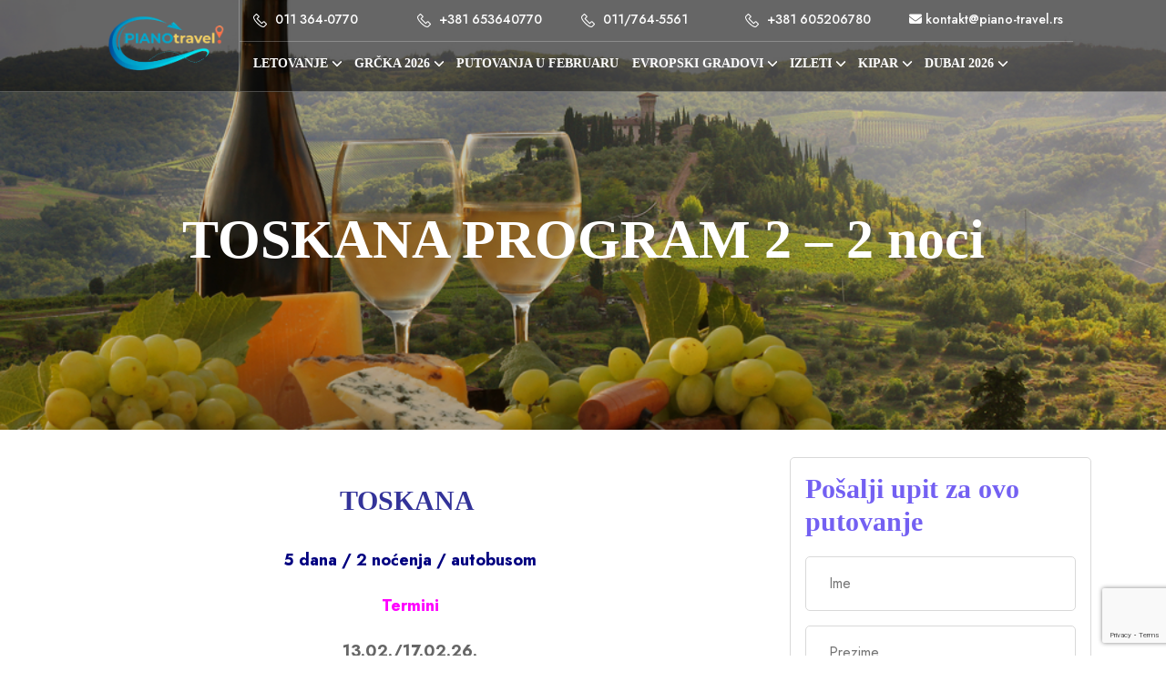

--- FILE ---
content_type: text/html; charset=UTF-8
request_url: https://piano-travel.rs/toskana-cinkve-tere/
body_size: 23766
content:
<!doctype html>
<html lass="no-js" lang="sr-RS">
<head>
    <meta charset="UTF-8">
    <meta http-equiv="x-ua-compatible" content="ie=edge">
    <meta name="viewport" content="width=device-width, initial-scale=1">
    <meta name="author" content="Piano Travel">
    <link rel="profile" href="https://gmpg.org/xfn/11">

    <link rel="icon" href="https://piano-travel.rs/wp-content/themes/virtual-wizards-theme/assets/images/favicon.png">
	<link rel="preload" href="https://piano-travel.rs/wp-content/uploads/2024/12/new-hero-image.webp" as="image" type="image/webp" >

    <meta name='robots' content='index, follow, max-image-preview:large, max-snippet:-1, max-video-preview:-1' />

<!-- Google Tag Manager for WordPress by gtm4wp.com -->
<script data-cfasync="false" data-pagespeed-no-defer>
	var gtm4wp_datalayer_name = "dataLayer";
	var dataLayer = dataLayer || [];

	const gtm4wp_scrollerscript_debugmode         = false;
	const gtm4wp_scrollerscript_callbacktime      = 100;
	const gtm4wp_scrollerscript_readerlocation    = 150;
	const gtm4wp_scrollerscript_contentelementid  = "content";
	const gtm4wp_scrollerscript_scannertime       = 60;
</script>
<!-- End Google Tag Manager for WordPress by gtm4wp.com -->
	<!-- This site is optimized with the Yoast SEO plugin v26.7 - https://yoast.com/wordpress/plugins/seo/ -->
	<title>TOSKANA PROGRAM 2 - 2 noci | Piano Travel TOSKANA 2025</title>
	<meta name="description" content="TOSKANA 2025 - ITALIJA 2025 - FIRENCA – SIENA – SAN ĐIMINJANO – TOSKANA JESEN 2025 / TOSKANA DAN PRIMIRJA 2025 / TOSKANA PAKET ARANZMAN 2025" />
	<link rel="canonical" href="https://piano-travel.rs/toskana-cinkve-tere/" />
	<meta property="og:locale" content="sr_RS" />
	<meta property="og:type" content="article" />
	<meta property="og:title" content="TOSKANA PROGRAM 2 - 2 noci | Piano Travel TOSKANA 2025" />
	<meta property="og:description" content="TOSKANA 2025 - ITALIJA 2025 - FIRENCA – SIENA – SAN ĐIMINJANO – TOSKANA JESEN 2025 / TOSKANA DAN PRIMIRJA 2025 / TOSKANA PAKET ARANZMAN 2025" />
	<meta property="og:url" content="https://piano-travel.rs/toskana-cinkve-tere/" />
	<meta property="og:site_name" content="Piano Travel" />
	<meta property="article:publisher" content="https://www.facebook.com/letogrcka/" />
	<meta property="article:published_time" content="2022-07-25T14:01:51+00:00" />
	<meta property="article:modified_time" content="2025-11-13T13:41:59+00:00" />
	<meta property="og:image" content="https://piano-travel.rs/wp-content/uploads/2022/07/toskana-1-1.jpg" />
	<meta property="og:image:width" content="1000" />
	<meta property="og:image:height" content="667" />
	<meta property="og:image:type" content="image/jpeg" />
	<meta name="author" content="Piano Travel" />
	<meta name="twitter:card" content="summary_large_image" />
	<meta name="twitter:creator" content="@pianotravel" />
	<meta name="twitter:site" content="@pianotravel" />
	<meta name="twitter:label1" content="Napisano od" />
	<meta name="twitter:data1" content="" />
	<meta name="twitter:label2" content="Procenjeno vreme čitanja" />
	<meta name="twitter:data2" content="11 minuta" />
	<script type="application/ld+json" class="yoast-schema-graph">{"@context":"https://schema.org","@graph":[{"@type":"Article","@id":"https://piano-travel.rs/toskana-cinkve-tere/#article","isPartOf":{"@id":"https://piano-travel.rs/toskana-cinkve-tere/"},"author":{"name":"Piano Travel","@id":"https://piano-travel.rs/#/schema/person/696171db215d4b4c9b8c387d1343b047"},"headline":"TOSKANA PROGRAM 2 &#8211; 2 noci","datePublished":"2022-07-25T14:01:51+00:00","dateModified":"2025-11-13T13:41:59+00:00","mainEntityOfPage":{"@id":"https://piano-travel.rs/toskana-cinkve-tere/"},"wordCount":2086,"publisher":{"@id":"https://piano-travel.rs/#organization"},"image":{"@id":"https://piano-travel.rs/toskana-cinkve-tere/#primaryimage"},"thumbnailUrl":"https://piano-travel.rs/wp-content/uploads/2022/07/toskana-1-1.jpg","keywords":["aranzmani za uskrs","PUTOVANJA ZA USKRS","TOSKANA 2 NOCENJA 2026","toskana 2 noci 2025","toskana 2025","toskana 2026","TOSKANA DAN PRIMIRJA","TOSKANA DAN ZALJUBLENIH","toskana uskrs"],"articleSection":["1.maj","dan-primirja","dan-zaljubljenih","evropski-gradovi-toskana"],"inLanguage":"sr-RS"},{"@type":"WebPage","@id":"https://piano-travel.rs/toskana-cinkve-tere/","url":"https://piano-travel.rs/toskana-cinkve-tere/","name":"TOSKANA PROGRAM 2 - 2 noci | Piano Travel TOSKANA 2025","isPartOf":{"@id":"https://piano-travel.rs/#website"},"primaryImageOfPage":{"@id":"https://piano-travel.rs/toskana-cinkve-tere/#primaryimage"},"image":{"@id":"https://piano-travel.rs/toskana-cinkve-tere/#primaryimage"},"thumbnailUrl":"https://piano-travel.rs/wp-content/uploads/2022/07/toskana-1-1.jpg","datePublished":"2022-07-25T14:01:51+00:00","dateModified":"2025-11-13T13:41:59+00:00","description":"TOSKANA 2025 - ITALIJA 2025 - FIRENCA – SIENA – SAN ĐIMINJANO – TOSKANA JESEN 2025 / TOSKANA DAN PRIMIRJA 2025 / TOSKANA PAKET ARANZMAN 2025","breadcrumb":{"@id":"https://piano-travel.rs/toskana-cinkve-tere/#breadcrumb"},"inLanguage":"sr-RS","potentialAction":[{"@type":"ReadAction","target":["https://piano-travel.rs/toskana-cinkve-tere/"]}]},{"@type":"ImageObject","inLanguage":"sr-RS","@id":"https://piano-travel.rs/toskana-cinkve-tere/#primaryimage","url":"https://piano-travel.rs/wp-content/uploads/2022/07/toskana-1-1.jpg","contentUrl":"https://piano-travel.rs/wp-content/uploads/2022/07/toskana-1-1.jpg","width":1000,"height":667},{"@type":"BreadcrumbList","@id":"https://piano-travel.rs/toskana-cinkve-tere/#breadcrumb","itemListElement":[{"@type":"ListItem","position":1,"name":"Home","item":"https://piano-travel.rs/"},{"@type":"ListItem","position":2,"name":"TOSKANA PROGRAM 2 &#8211; 2 noci"}]},{"@type":"WebSite","@id":"https://piano-travel.rs/#website","url":"https://piano-travel.rs/","name":"Piano Travel","description":"Grčka leto 2025, Leto 2025, Halkidiki, Kasandra, ApartHotel, Apartmani Grčka, Smeštaj Halkidiki","publisher":{"@id":"https://piano-travel.rs/#organization"},"potentialAction":[{"@type":"SearchAction","target":{"@type":"EntryPoint","urlTemplate":"https://piano-travel.rs/?s={search_term_string}"},"query-input":{"@type":"PropertyValueSpecification","valueRequired":true,"valueName":"search_term_string"}}],"inLanguage":"sr-RS"},{"@type":"Organization","@id":"https://piano-travel.rs/#organization","name":"PIANO TRAVEL","url":"https://piano-travel.rs/","logo":{"@type":"ImageObject","inLanguage":"sr-RS","@id":"https://piano-travel.rs/#/schema/logo/image/","url":"https://piano-travel.rs/wp-content/uploads/2024/12/transparent-logo.png","contentUrl":"https://piano-travel.rs/wp-content/uploads/2024/12/transparent-logo.png","width":600,"height":309,"caption":"PIANO TRAVEL"},"image":{"@id":"https://piano-travel.rs/#/schema/logo/image/"},"sameAs":["https://www.facebook.com/letogrcka/","https://x.com/pianotravel","https://www.instagram.com/piano_travel/","https://www.linkedin.com/company/piano-travel-consulting-&amp;-concierge?trk=company_logo"]},{"@type":"Person","@id":"https://piano-travel.rs/#/schema/person/696171db215d4b4c9b8c387d1343b047","name":"Piano Travel","url":"https://piano-travel.rs/author/miljana/"}]}</script>
	<!-- / Yoast SEO plugin. -->


<link rel='dns-prefetch' href='//maps.google.com' />
<link rel='dns-prefetch' href='//www.googletagmanager.com' />
<link rel='dns-prefetch' href='//code.jivosite.com' />
<link rel="alternate" type="application/rss+xml" title="Piano Travel &raquo; dovod" href="https://piano-travel.rs/feed/" />
<link rel="alternate" type="application/rss+xml" title="Piano Travel &raquo; dovod komentara" href="https://piano-travel.rs/comments/feed/" />
<link rel="alternate" type="application/rss+xml" title="Piano Travel &raquo; dovod komentara na TOSKANA PROGRAM 2 &#8211; 2 noci" href="https://piano-travel.rs/toskana-cinkve-tere/feed/" />
<link rel="alternate" title="oEmbed (JSON)" type="application/json+oembed" href="https://piano-travel.rs/wp-json/oembed/1.0/embed?url=https%3A%2F%2Fpiano-travel.rs%2Ftoskana-cinkve-tere%2F" />
<link rel="alternate" title="oEmbed (XML)" type="text/xml+oembed" href="https://piano-travel.rs/wp-json/oembed/1.0/embed?url=https%3A%2F%2Fpiano-travel.rs%2Ftoskana-cinkve-tere%2F&#038;format=xml" />
<style id='wp-img-auto-sizes-contain-inline-css'>
img:is([sizes=auto i],[sizes^="auto," i]){contain-intrinsic-size:3000px 1500px}
/*# sourceURL=wp-img-auto-sizes-contain-inline-css */
</style>
<style id='wp-emoji-styles-inline-css'>

	img.wp-smiley, img.emoji {
		display: inline !important;
		border: none !important;
		box-shadow: none !important;
		height: 1em !important;
		width: 1em !important;
		margin: 0 0.07em !important;
		vertical-align: -0.1em !important;
		background: none !important;
		padding: 0 !important;
	}
/*# sourceURL=wp-emoji-styles-inline-css */
</style>
<link rel='stylesheet' id='wp-components-css' href='https://piano-travel.rs/wp-includes/css/dist/components/style.min.css?ver=6.9' media='all' />
<link rel='stylesheet' id='wp-preferences-css' href='https://piano-travel.rs/wp-includes/css/dist/preferences/style.min.css?ver=6.9' media='all' />
<link rel='stylesheet' id='wp-block-editor-css' href='https://piano-travel.rs/wp-includes/css/dist/block-editor/style.min.css?ver=6.9' media='all' />
<link rel='stylesheet' id='popup-maker-block-library-style-css' href='https://piano-travel.rs/wp-content/plugins/popup-maker/dist/packages/block-library-style.css?ver=dbea705cfafe089d65f1' media='all' />
<link rel='stylesheet' id='foogallery-core-css' href='https://piano-travel.rs/wp-content/plugins/foogallery/assets/css/foogallery.5a41457e.min.css?ver=3.1.6' media='all' />
<link rel='stylesheet' id='contact-form-7-css' href='https://piano-travel.rs/wp-content/plugins/contact-form-7/includes/css/styles.css?ver=6.1.4' media='all' />
<link rel='stylesheet' id='foobox-free-min-css' href='https://piano-travel.rs/wp-content/plugins/foobox-image-lightbox/free/css/foobox.free.min.css?ver=2.7.35' media='all' />
<link rel='stylesheet' id='wp-gmap-embed-front-css-css' href='https://piano-travel.rs/wp-content/plugins/gmap-embed/public/assets/css/front_custom_style.css?ver=1763503722' media='all' />
<link rel='stylesheet' id='vw_bootstrap-css' href='https://piano-travel.rs/wp-content/themes/virtual-wizards-theme/assets/css/bootstrap/bootstrap-grid.min.css?ver=6.9' media='all' />
<link rel='stylesheet' id='vw_new_theme-global-css' href='https://piano-travel.rs/wp-content/themes/virtual-wizards-theme/assets/css/global.css?ver=6.9' media='all' />
<link rel='stylesheet' id='vw_new_theme-style-css' href='https://piano-travel.rs/wp-content/themes/virtual-wizards-theme/style.css?ver=1.0.0' media='all' />
<link rel='stylesheet' id='vw_new_theme-bootstrap-css' href='https://piano-travel.rs/wp-content/themes/virtual-wizards-theme/assets/css/bootstrap.min.css?ver=6.9' media='all' />
<link rel='stylesheet' id='vw_new_theme-fontawesome-css' href='https://piano-travel.rs/wp-content/themes/virtual-wizards-theme/assets/css/fontawesome.min.css?ver=6.9' media='all' />
<link rel='stylesheet' id='vw_new_theme-animate-css' href='https://piano-travel.rs/wp-content/themes/virtual-wizards-theme/assets/css/animate.css?ver=6.9' media='all' />
<link rel='stylesheet' id='vw_new_theme-slick-css' href='https://piano-travel.rs/wp-content/themes/virtual-wizards-theme/assets/css/slick.min.css?ver=6.9' media='all' />
<link rel='stylesheet' id='vw_new_theme-odometer-css' href='https://piano-travel.rs/wp-content/themes/virtual-wizards-theme/assets/css/odometer.css?ver=6.9' media='all' />
<link rel='stylesheet' id='vw_new_theme-select2-css' href='https://piano-travel.rs/wp-content/themes/virtual-wizards-theme/assets/css/select2.min.css?ver=6.9' media='all' />
<link rel='stylesheet' id='vw_new_theme-light_gallerr-css' href='https://piano-travel.rs/wp-content/themes/virtual-wizards-theme/assets/css/light_gallerr.min.css?ver=6.9' media='all' />
<link rel='stylesheet' id='vw_new_theme-style-new-css' href='https://piano-travel.rs/wp-content/themes/virtual-wizards-theme/assets/css/style.css?ver=6.9' media='all' />
<link rel='stylesheet' id='call-now-button-modern-style-css' href='https://piano-travel.rs/wp-content/plugins/call-now-button/resources/style/modern.css?ver=1.5.5' media='all' />
<script src="https://piano-travel.rs/wp-includes/js/jquery/jquery.min.js?ver=3.7.1" id="jquery-core-js"></script>
<script src="https://piano-travel.rs/wp-includes/js/jquery/jquery-migrate.min.js?ver=3.4.1" id="jquery-migrate-js"></script>
<script src="https://maps.google.com/maps/api/js?key=AIzaSyCUI1zrOyxRS8sqXL0U_B2x55UDoZDw-gg&amp;libraries=places&amp;language=en&amp;region=US&amp;callback=Function.prototype&amp;ver=6.9" id="wp-gmap-api-js"></script>
<script id="wp-gmap-api-js-after">
/* <![CDATA[ */

var wgm_status = {"p_v":"1.9.4","p_d_v":"20250717","l_api":"always","p_api":"N","i_p":true,"d_f_s_c":"N","d_s_v":"N","d_z_c":"N","d_p_c":"N","d_m_t_c":"N","d_m_w_z":"N","d_m_d":"N","d_m_d_c_z":"N","e_d_f_a_c":"Y"};
/* ]]> */
//# sourceURL=wp-gmap-api-js-after
</script>
<script src="https://piano-travel.rs/wp-content/plugins/duracelltomi-google-tag-manager/dist/js/analytics-talk-content-tracking.js?ver=1.22.3" id="gtm4wp-scroll-tracking-js"></script>
<script id="foobox-free-min-js-before">
/* Run FooBox FREE (v2.7.35) */
var FOOBOX = window.FOOBOX = {
	ready: true,
	disableOthers: false,
	o: {wordpress: { enabled: true }, countMessage:'image %index of %total', captions: { dataTitle: ["captionTitle","title"], dataDesc: ["captionDesc","description"] }, rel: '', excludes:'.fbx-link,.nofoobox,.nolightbox,a[href*="pinterest.com/pin/create/button/"]', affiliate : { enabled: false }},
	selectors: [
		".foogallery-container.foogallery-lightbox-foobox", ".foogallery-container.foogallery-lightbox-foobox-free", ".gallery", ".wp-block-gallery", ".wp-caption", ".wp-block-image", "a:has(img[class*=wp-image-])", ".foobox"
	],
	pre: function( $ ){
		// Custom JavaScript (Pre)
		
	},
	post: function( $ ){
		// Custom JavaScript (Post)
		
		// Custom Captions Code
		
	},
	custom: function( $ ){
		// Custom Extra JS
		
	}
};
//# sourceURL=foobox-free-min-js-before
</script>
<script src="https://piano-travel.rs/wp-content/plugins/foobox-image-lightbox/free/js/foobox.free.min.js?ver=2.7.35" id="foobox-free-min-js"></script>

<!-- Google tag (gtag.js) snippet added by Site Kit -->
<!-- Google Analytics snippet added by Site Kit -->
<script src="https://www.googletagmanager.com/gtag/js?id=GT-M3VTBS62" id="google_gtagjs-js" async></script>
<script id="google_gtagjs-js-after">
window.dataLayer = window.dataLayer || [];function gtag(){dataLayer.push(arguments);}
gtag("set","linker",{"domains":["piano-travel.rs"]});
gtag("js", new Date());
gtag("set", "developer_id.dZTNiMT", true);
gtag("config", "GT-M3VTBS62");
//# sourceURL=google_gtagjs-js-after
</script>
<link rel="https://api.w.org/" href="https://piano-travel.rs/wp-json/" /><link rel="alternate" title="JSON" type="application/json" href="https://piano-travel.rs/wp-json/wp/v2/posts/47009" /><link rel="EditURI" type="application/rsd+xml" title="RSD" href="https://piano-travel.rs/xmlrpc.php?rsd" />
<meta name="generator" content="WordPress 6.9" />
<link rel='shortlink' href='https://piano-travel.rs/?p=47009' />
<meta name="generator" content="Site Kit by Google 1.170.0" /><style>/* CSS added by WP Meta and Date Remover*/.entry-meta {display:none !important;}.home .entry-meta { display: none; }.entry-footer {display:none !important;}.home .entry-footer { display: none; }</style>
<!-- Google Tag Manager for WordPress by gtm4wp.com -->
<!-- GTM Container placement set to automatic -->
<script data-cfasync="false" data-pagespeed-no-defer>
	var dataLayer_content = {"pagePostType":"post","pagePostType2":"single-post","pageCategory":["1-maj","dan-primirja","dan-zaljubljenih","evropski-gradovi-toskana"],"pageAttributes":["aranzmani-za-uskrs","putovanja-za-uskrs","toskana-2-nocenja-2026","toskana-2-noci-2025","toskana-2025","toskana-2026","toskana-dan-primirja","toskana-dan-zaljublenih","toskana-uskrs"],"pagePostAuthor":"Piano Travel"};
	dataLayer.push( dataLayer_content );
</script>
<script data-cfasync="false" data-pagespeed-no-defer>
(function(w,d,s,l,i){w[l]=w[l]||[];w[l].push({'gtm.start':
new Date().getTime(),event:'gtm.js'});var f=d.getElementsByTagName(s)[0],
j=d.createElement(s),dl=l!='dataLayer'?'&l='+l:'';j.async=true;j.src=
'//www.googletagmanager.com/gtm.js?id='+i+dl;f.parentNode.insertBefore(j,f);
})(window,document,'script','dataLayer','GTM-WJG5J7F');
</script>
<!-- End Google Tag Manager for WordPress by gtm4wp.com --><link rel="pingback" href="https://piano-travel.rs/xmlrpc.php">
<!-- Google Tag Manager snippet added by Site Kit -->
<script>
			( function( w, d, s, l, i ) {
				w[l] = w[l] || [];
				w[l].push( {'gtm.start': new Date().getTime(), event: 'gtm.js'} );
				var f = d.getElementsByTagName( s )[0],
					j = d.createElement( s ), dl = l != 'dataLayer' ? '&l=' + l : '';
				j.async = true;
				j.src = 'https://www.googletagmanager.com/gtm.js?id=' + i + dl;
				f.parentNode.insertBefore( j, f );
			} )( window, document, 'script', 'dataLayer', 'GTM-TRFTSX2P' );
			
</script>

<!-- End Google Tag Manager snippet added by Site Kit -->
<link rel="icon" href="https://piano-travel.rs/wp-content/uploads/2018/11/cropped-favicon-32x32.jpg" sizes="32x32" />
<link rel="icon" href="https://piano-travel.rs/wp-content/uploads/2018/11/cropped-favicon-192x192.jpg" sizes="192x192" />
<link rel="apple-touch-icon" href="https://piano-travel.rs/wp-content/uploads/2018/11/cropped-favicon-180x180.jpg" />
<meta name="msapplication-TileImage" content="https://piano-travel.rs/wp-content/uploads/2018/11/cropped-favicon-270x270.jpg" />
		<style id="wp-custom-css">
			iframe { 
max-width: 100%!important;}

.post-grid .pagination {
	margin: 0!important;
}

.post-grid {
	float: none!important;
}		</style>
		</head>

<body class="wp-singular post-template-default single single-post postid-47009 single-format-standard wp-custom-logo wp-theme-virtual-wizards-theme">
		<!-- Google Tag Manager (noscript) snippet added by Site Kit -->
		<noscript>
			<iframe src="https://www.googletagmanager.com/ns.html?id=GTM-TRFTSX2P" height="0" width="0" style="display:none;visibility:hidden"></iframe>
		</noscript>
		<!-- End Google Tag Manager (noscript) snippet added by Site Kit -->
		
<!-- GTM Container placement set to automatic -->
<!-- Google Tag Manager (noscript) -->
				<noscript><iframe src="https://www.googletagmanager.com/ns.html?id=GTM-WJG5J7F" height="0" width="0" style="display:none;visibility:hidden" aria-hidden="true"></iframe></noscript>
<!-- End Google Tag Manager (noscript) --><!--<div class="cs_preloader">-->
<!--    <div class="cs_preloader_in">-->
<!--        <span></span>-->
<!--        <span></span>-->
<!--    </div>-->
<!--</div>-->
<!-- Start Header Section -->
<header class="cs_site_header cs_style_1 cs_fs_18 cs_sticky_header">
    <div class="container">
        <div class="cs_main_header">
            <div class="cs_main_header_in">
                <div class="cs_main_header_left">
                    <a class="cs_site_branding" href="https://piano-travel.rs">
                                                <img src="https://piano-travel.rs/wp-content/uploads/2024/12/transparent-logo.png" alt="Logo" height="100" width="200">
                    </a>
                </div>
                <div class="cs_main_header_wrapper">
                    <div class="cs_main_header_center">
                        <div class="cs_nav cs_medium cs_primary_font">
                            <ul id="menu-glavni-meni" class="cs_nav_list"><li class="menu-item menu-item-type-post_type menu-item-object-page menu-item-has-children menu-item-has-children"><a href="https://piano-travel.rs/letovanje/">Letovanje</a>
<ul class="sub-menu">
<li class="menu-item menu-item-type-post_type menu-item-object-page menu-item-has-children menu-item-has-children"><a href="https://piano-travel.rs/turska/">TURSKA LETO 2026</a>
<ul class="sub-menu">
<li class="menu-item menu-item-type-post_type menu-item-object-page"><a href="https://piano-travel.rs/turska/alanja/">ALANJA LETO 2026</a></li>
<li class="menu-item menu-item-type-post_type menu-item-object-page"><a href="https://piano-travel.rs/turska/kemer/">KEMER LETO 2026</a></li>
<li class="menu-item menu-item-type-post_type menu-item-object-page"><a href="https://piano-travel.rs/turska/belek/">BELEK</a></li>
<li class="menu-item menu-item-type-post_type menu-item-object-page"><a href="https://piano-travel.rs/turska/side/">SIDE LETO 2026</a></li>
<li class="menu-item menu-item-type-post_type menu-item-object-page"><a href="https://piano-travel.rs/kusadasi-autobusom/">KUSADASI AUTOBUSOM – LETO 2025</a></li>
	</ul>
</li>
<li class="menu-item menu-item-type-post_type menu-item-object-page"><a href="https://piano-travel.rs/tunis-letovanje/">TUNIS LETO 2026</a></li>
<li class="menu-item menu-item-type-post_type menu-item-object-page"><a href="https://piano-travel.rs/egipat-hurgada/">EGIPAT 2025</a></li>
<li class="menu-item menu-item-type-post_type menu-item-object-page menu-item-has-children menu-item-has-children"><a href="https://piano-travel.rs/kipar/">KIPAR LETO 2025</a>
<ul class="sub-menu">
<li class="menu-item menu-item-type-post_type menu-item-object-page"><a href="https://piano-travel.rs/kipar/aja-napa/">AJA NAPA</a></li>
<li class="menu-item menu-item-type-post_type menu-item-object-page"><a href="https://piano-travel.rs/kipar/protaras/">PROTARAS</a></li>
	</ul>
</li>
<li class="menu-item menu-item-type-post_type menu-item-object-page"><a href="https://piano-travel.rs/?page_id=38417">BIH – NEUM</a></li>
<li class="menu-item menu-item-type-post_type menu-item-object-page menu-item-has-children menu-item-has-children"><a href="https://piano-travel.rs/letovanje/bugarska/">Bugarska</a>
<ul class="sub-menu">
<li class="menu-item menu-item-type-post_type menu-item-object-page"><a href="https://piano-travel.rs/letovanje/bugarska/suncev-breg-letovanje/">SUNČEV BREG 2025</a></li>
	</ul>
</li>
<li class="menu-item menu-item-type-post_type menu-item-object-page menu-item-has-children menu-item-has-children"><a href="https://piano-travel.rs/letovanje/crna-gora/">Crna Gora</a>
<ul class="sub-menu">
<li class="menu-item menu-item-type-post_type menu-item-object-page"><a href="https://piano-travel.rs/becici/">BEČIĆI LETO 2025</a></li>
<li class="menu-item menu-item-type-post_type menu-item-object-page"><a href="https://piano-travel.rs/rafailovici/">RAFAILOVIĆI LETO 2025</a></li>
<li class="menu-item menu-item-type-post_type menu-item-object-page"><a href="https://piano-travel.rs/letovanje/crna-gora/petrovac/">PETROVAC LETO 2026</a></li>
<li class="menu-item menu-item-type-post_type menu-item-object-page"><a href="https://piano-travel.rs/budva/">BUDVA LETO 2025</a></li>
<li class="menu-item menu-item-type-post_type menu-item-object-page"><a href="https://piano-travel.rs/canj/">ČANJ LETO 2025</a></li>
<li class="menu-item menu-item-type-post_type menu-item-object-page"><a href="https://piano-travel.rs/igalo-leto-2025/">IGALO LETO 2025</a></li>
<li class="menu-item menu-item-type-post_type menu-item-object-page"><a href="https://piano-travel.rs/tivat/">TIVAT LETO 2025</a></li>
	</ul>
</li>
<li class="menu-item menu-item-type-post_type menu-item-object-page menu-item-has-children menu-item-has-children"><a href="https://piano-travel.rs/letovanje-italija/">ITALIJA</a>
<ul class="sub-menu">
<li class="menu-item menu-item-type-post_type menu-item-object-page"><a href="https://piano-travel.rs/italija/sicilija/">SICILIJA LETO 2025</a></li>
	</ul>
</li>
<li class="menu-item menu-item-type-post_type menu-item-object-page"><a href="https://piano-travel.rs/hrvatska/">HRVATSKA</a></li>
<li class="menu-item menu-item-type-post_type menu-item-object-page menu-item-has-children menu-item-has-children"><a href="https://piano-travel.rs/letovanje/grcka/">Grčka</a>
<ul class="sub-menu">
<li class="menu-item menu-item-type-post_type menu-item-object-page menu-item-has-children menu-item-has-children"><a href="https://piano-travel.rs/letovanje/grcka/halkidiki-kasandra/">Halkidiki Kasandra</a>
<ul class="sub-menu">
<li class="menu-item menu-item-type-post_type menu-item-object-page"><a href="https://piano-travel.rs/letovanje/grcka/halkidiki-kasandra/hanioti/">HANIOTI LETO 2026</a></li>
<li class="menu-item menu-item-type-post_type menu-item-object-page"><a href="https://piano-travel.rs/letovanje/grcka/halkidiki-kasandra/polihrono/">POLIHRONO LETO 2026</a></li>
<li class="menu-item menu-item-type-post_type menu-item-object-page"><a href="https://piano-travel.rs/letovanje/grcka/halkidiki-kasandra/pefkohori/">PEFKOHORI LETO 2026</a></li>
<li class="menu-item menu-item-type-post_type menu-item-object-page"><a href="https://piano-travel.rs/letovanje/grcka/halkidiki-kasandra/kalitea/">KALITEA LETO 2026</a></li>
<li class="menu-item menu-item-type-post_type menu-item-object-page"><a href="https://piano-travel.rs/letovanje/grcka/halkidiki-kasandra/siviri-letovanje/">SIVIRI LETO 2026</a></li>
<li class="menu-item menu-item-type-post_type menu-item-object-page"><a href="https://piano-travel.rs/letovanje/grcka/halkidiki-kasandra/furka/">FURKA LETO 2026</a></li>
		</ul>
</li>
<li class="menu-item menu-item-type-post_type menu-item-object-page menu-item-has-children menu-item-has-children"><a href="https://piano-travel.rs/letovanje/grcka/halkidiki-sitonija/">Halkidiki Sitonija</a>
<ul class="sub-menu">
<li class="menu-item menu-item-type-post_type menu-item-object-page"><a href="https://piano-travel.rs/letovanje/grcka/halkidiki-sitonija/sarti/">SARTI LETO 2026</a></li>
<li class="menu-item menu-item-type-post_type menu-item-object-page"><a href="https://piano-travel.rs/letovanje/grcka/halkidiki-sitonija/toroni/">TORONI LETO 2026</a></li>
<li class="menu-item menu-item-type-post_type menu-item-object-page"><a href="https://piano-travel.rs/letovanje/grcka/halkidiki-sitonija/neos-marmaras/">NEOS MARMARAS LETO 2026</a></li>
<li class="menu-item menu-item-type-post_type menu-item-object-page"><a href="https://piano-travel.rs/letovanje/grcka/halkidiki-sitonija/metarmofozis/">METAMORFOZIS LETO 2026</a></li>
<li class="menu-item menu-item-type-post_type menu-item-object-page"><a href="https://piano-travel.rs/letovanje/grcka/halkidiki-sitonija/nikiti/">NIKITI LETO 2026</a></li>
<li class="menu-item menu-item-type-post_type menu-item-object-page"><a href="https://piano-travel.rs/letovanje/grcka/halkidiki-sitonija/kalamici/">KALAMICI LETO 2026</a></li>
		</ul>
</li>
<li class="menu-item menu-item-type-post_type menu-item-object-page menu-item-has-children menu-item-has-children"><a href="https://piano-travel.rs/letovanje/grcka/olimpska-regija/">Olimpska regija</a>
<ul class="sub-menu">
<li class="menu-item menu-item-type-post_type menu-item-object-page"><a href="https://piano-travel.rs/letovanje/grcka/olimpska-regija/leptokaria/">LEPTOKARIJA LETO 2026</a></li>
<li class="menu-item menu-item-type-post_type menu-item-object-page"><a href="https://piano-travel.rs/letovanje/grcka/olimpska-regija/nei-pori/">NEI PORI LETO 2026</a></li>
<li class="menu-item menu-item-type-post_type menu-item-object-page"><a href="https://piano-travel.rs/letovanje/grcka/olimpska-regija/paralija/">PARALIJA LETO 2026</a></li>
<li class="menu-item menu-item-type-post_type menu-item-object-page"><a href="https://piano-travel.rs/letovanje/grcka/olimpska-regija/olimpic-beach-2026/">OLIMPIC BEACH LETO 2026</a></li>
		</ul>
</li>
<li class="menu-item menu-item-type-post_type menu-item-object-page menu-item-has-children menu-item-has-children"><a href="https://piano-travel.rs/letovanje/grcka/strimonikos-stavros-asprovalta-vrasna/">STRIMONIKOS</a>
<ul class="sub-menu">
<li class="menu-item menu-item-type-post_type menu-item-object-page"><a href="https://piano-travel.rs/letovanje/grcka/strimonikos/stavros/">STAVROS LETO 2026</a></li>
<li class="menu-item menu-item-type-post_type menu-item-object-page"><a href="https://piano-travel.rs/letovanje/grcka/strimonikos/vrasna/">VRASNA LETO 2026</a></li>
<li class="menu-item menu-item-type-post_type menu-item-object-page"><a href="https://piano-travel.rs/letovanje/grcka/strimonikos/asprovalta/">ASPROVALTA LETO 2026</a></li>
		</ul>
</li>
<li class="menu-item menu-item-type-post_type menu-item-object-page menu-item-has-children menu-item-has-children"><a href="https://piano-travel.rs/letovanje/grcka/tasos/">Tasos</a>
<ul class="sub-menu">
<li class="menu-item menu-item-type-post_type menu-item-object-page"><a href="https://piano-travel.rs/letovanje/grcka/tasos/potos/">POTOS LETO 2026</a></li>
<li class="menu-item menu-item-type-post_type menu-item-object-page"><a href="https://piano-travel.rs/letovanje/grcka/tasos/limenarija/">LIMENARIJA LETO 2026</a></li>
		</ul>
</li>
<li class="menu-item menu-item-type-post_type menu-item-object-page menu-item-has-children menu-item-has-children"><a href="https://piano-travel.rs/letovanje/grcka/zakintos/">Zakintos</a>
<ul class="sub-menu">
<li class="menu-item menu-item-type-post_type menu-item-object-page"><a href="https://piano-travel.rs/letovanje/grcka/zakintos/laganas/">LAGANAS LETO 2024</a></li>
		</ul>
</li>
<li class="menu-item menu-item-type-post_type menu-item-object-page menu-item-has-children menu-item-has-children"><a href="https://piano-travel.rs/letovanje/grcka/evia/">Evia</a>
<ul class="sub-menu">
<li class="menu-item menu-item-type-post_type menu-item-object-page"><a href="https://piano-travel.rs/letovanje/grcka/evia/edipsos/">EDIPSOS LETO 2026</a></li>
		</ul>
</li>
<li class="menu-item menu-item-type-post_type menu-item-object-page menu-item-has-children menu-item-has-children"><a href="https://piano-travel.rs/letovanje/grcka/skiatos/">Skiatos</a>
<ul class="sub-menu">
<li class="menu-item menu-item-type-post_type menu-item-object-page"><a href="https://piano-travel.rs/letovanje/grcka/skiatos/grad-skiatos/">GRAD SKIATOS 2026</a></li>
<li class="menu-item menu-item-type-post_type menu-item-object-page"><a href="https://piano-travel.rs/letovanje/grcka/skiatos/megali-amos/">MEGALI AMOS LETO 2025</a></li>
		</ul>
</li>
<li class="menu-item menu-item-type-post_type menu-item-object-page menu-item-has-children menu-item-has-children"><a href="https://piano-travel.rs/letovanje/grcka/lefkada/">Lefkada leto 2026</a>
<ul class="sub-menu">
<li class="menu-item menu-item-type-post_type menu-item-object-page"><a href="https://piano-travel.rs/letovanje/grcka/lefkada/ligia/">LIGIA LETO 2026</a></li>
<li class="menu-item menu-item-type-post_type menu-item-object-page"><a href="https://piano-travel.rs/letovanje/grcka/lefkada/nidri/">NIDRI LETO 2026</a></li>
<li class="menu-item menu-item-type-post_type menu-item-object-page"><a href="https://piano-travel.rs/letovanje/grcka/lefkada/vasiliki/">VASILIKI LETO 2026</a></li>
		</ul>
</li>
<li class="menu-item menu-item-type-post_type menu-item-object-page"><a href="https://piano-travel.rs/letovanje/grcka/parga/">PARGA</a></li>
<li class="menu-item menu-item-type-post_type menu-item-object-page"><a href="https://piano-travel.rs/egina/">EGINA</a></li>
<li class="menu-item menu-item-type-post_type menu-item-object-page"><a href="https://piano-travel.rs/letovanje/grcka/krit/">KRIT LETO 2025</a></li>
<li class="menu-item menu-item-type-post_type menu-item-object-page menu-item-has-children menu-item-has-children"><a href="https://piano-travel.rs/letovanje/grcka/grcka-hoteli/">Grčka hoteli – 2026</a>
<ul class="sub-menu">
<li class="menu-item menu-item-type-post_type menu-item-object-page"><a href="https://piano-travel.rs/letovanje/grcka/grcka-hoteli/hoteli-kasandra/">KASANDRA HOTELI</a></li>
<li class="menu-item menu-item-type-post_type menu-item-object-page"><a href="https://piano-travel.rs/letovanje/grcka/grcka-hoteli/sitonija-hoteli/">SITONIJA HOTELI</a></li>
		</ul>
</li>
	</ul>
</li>
<li class="menu-item menu-item-type-post_type menu-item-object-page menu-item-has-children menu-item-has-children"><a href="https://piano-travel.rs/daleke-destinacije/">DALEKE DESTINACIJE</a>
<ul class="sub-menu">
<li class="menu-item menu-item-type-post_type menu-item-object-post"><a href="https://piano-travel.rs/filipini/">FILIPINI 15 dana</a></li>
<li class="menu-item menu-item-type-post_type menu-item-object-post"><a href="https://piano-travel.rs/sejseli/">SEJŠELI</a></li>
<li class="menu-item menu-item-type-post_type menu-item-object-post"><a href="https://piano-travel.rs/bali-u-novembru/">BALI</a></li>
<li class="menu-item menu-item-type-post_type menu-item-object-post"><a href="https://piano-travel.rs/bali-14-dana/">BALI 14 DANA</a></li>
<li class="menu-item menu-item-type-post_type menu-item-object-post"><a href="https://piano-travel.rs/bali-12-dana/">BALI 12 DANA</a></li>
	</ul>
</li>
</ul>
</li>
<li class="menu-item menu-item-type-post_type menu-item-object-page menu-item-has-children menu-item-has-children"><a href="https://piano-travel.rs/grcka-2026/">GRČKA 2026</a>
<ul class="sub-menu">
<li class="menu-item menu-item-type-post_type menu-item-object-page menu-item-has-children menu-item-has-children"><a href="https://piano-travel.rs/letovanje/grcka/halkidiki-kasandra/">Halkidiki Kasandra</a>
<ul class="sub-menu">
<li class="menu-item menu-item-type-post_type menu-item-object-page"><a href="https://piano-travel.rs/letovanje/grcka/halkidiki-kasandra/hanioti/">HANIOTI LETO 2026</a></li>
<li class="menu-item menu-item-type-post_type menu-item-object-page"><a href="https://piano-travel.rs/letovanje/grcka/halkidiki-kasandra/pefkohori/">PEFKOHORI LETO 2026</a></li>
<li class="menu-item menu-item-type-post_type menu-item-object-page"><a href="https://piano-travel.rs/letovanje/grcka/halkidiki-kasandra/polihrono/">POLIHRONO LETO 2026</a></li>
<li class="menu-item menu-item-type-post_type menu-item-object-page"><a href="https://piano-travel.rs/letovanje/grcka/halkidiki-kasandra/nea-flogita/">NEA FLOGITA LETO 2026</a></li>
<li class="menu-item menu-item-type-post_type menu-item-object-page"><a href="https://piano-travel.rs/letovanje/grcka/halkidiki-kasandra/afitos/">AFITOS LETO 2026</a></li>
<li class="menu-item menu-item-type-post_type menu-item-object-page"><a href="https://piano-travel.rs/letovanje/grcka/halkidiki-kasandra/kalitea/">KALITEA LETO 2026</a></li>
<li class="menu-item menu-item-type-post_type menu-item-object-page"><a href="https://piano-travel.rs/letovanje/grcka/halkidiki-kasandra/nea-kalikratia/">NEA KALIKRATIA  LETO 2026</a></li>
<li class="menu-item menu-item-type-post_type menu-item-object-page"><a href="https://piano-travel.rs/letovanje/grcka/halkidiki-kasandra/furka/">FURKA LETO 2026</a></li>
<li class="menu-item menu-item-type-post_type menu-item-object-page"><a href="https://piano-travel.rs/letovanje/grcka/halkidiki-kasandra/siviri-letovanje/">SIVIRI LETO 2026</a></li>
	</ul>
</li>
<li class="menu-item menu-item-type-post_type menu-item-object-page menu-item-has-children menu-item-has-children"><a href="https://piano-travel.rs/letovanje/grcka/halkidiki-sitonija/">Halkidiki Sitonija</a>
<ul class="sub-menu">
<li class="menu-item menu-item-type-post_type menu-item-object-page"><a href="https://piano-travel.rs/letovanje/grcka/halkidiki-sitonija/sarti/">SARTI LETO 2026</a></li>
<li class="menu-item menu-item-type-post_type menu-item-object-page"><a href="https://piano-travel.rs/letovanje/grcka/halkidiki-sitonija/neos-marmaras/">NEOS MARMARAS LETO 2026</a></li>
<li class="menu-item menu-item-type-post_type menu-item-object-page"><a href="https://piano-travel.rs/letovanje/grcka/halkidiki-sitonija/nikiti/">NIKITI LETO 2026</a></li>
<li class="menu-item menu-item-type-post_type menu-item-object-page"><a href="https://piano-travel.rs/letovanje/grcka/halkidiki-sitonija/toroni/">TORONI LETO 2026</a></li>
<li class="menu-item menu-item-type-post_type menu-item-object-page"><a href="https://piano-travel.rs/letovanje/grcka/halkidiki-sitonija/nikiti/">NIKITI LETO 2026</a></li>
<li class="menu-item menu-item-type-post_type menu-item-object-page"><a href="https://piano-travel.rs/letovanje/grcka/halkidiki-sitonija/kalamici/">KALAMICI LETO 2026</a></li>
	</ul>
</li>
<li class="menu-item menu-item-type-post_type menu-item-object-page menu-item-has-children menu-item-has-children"><a href="https://piano-travel.rs/letovanje/grcka/tasos/">Tasos</a>
<ul class="sub-menu">
<li class="menu-item menu-item-type-post_type menu-item-object-page"><a href="https://piano-travel.rs/letovanje/grcka/tasos/potos/">POTOS LETO 2026</a></li>
<li class="menu-item menu-item-type-post_type menu-item-object-page"><a href="https://piano-travel.rs/letovanje/grcka/tasos/limenarija/">LIMENARIJA LETO 2026</a></li>
<li class="menu-item menu-item-type-post_type menu-item-object-page"><a href="https://piano-travel.rs/letovanje/grcka/tasos/tasos-limenas/">LIMENAS LETO 2026</a></li>
	</ul>
</li>
<li class="menu-item menu-item-type-post_type menu-item-object-page menu-item-has-children menu-item-has-children"><a href="https://piano-travel.rs/letovanje/grcka/olimpska-regija/">Olimpska regija</a>
<ul class="sub-menu">
<li class="menu-item menu-item-type-post_type menu-item-object-page"><a href="https://piano-travel.rs/letovanje/grcka/olimpska-regija/leptokaria/">LEPTOKARIJA LETO 2026</a></li>
<li class="menu-item menu-item-type-post_type menu-item-object-page"><a href="https://piano-travel.rs/letovanje/grcka/olimpska-regija/nei-pori/">NEI PORI LETO 2026</a></li>
<li class="menu-item menu-item-type-post_type menu-item-object-page"><a href="https://piano-travel.rs/letovanje/grcka/olimpska-regija/paralija/">PARALIJA LETO 2026</a></li>
<li class="menu-item menu-item-type-post_type menu-item-object-page"><a href="https://piano-travel.rs/letovanje/grcka/olimpska-regija/olimpic-beach-2026/">OLIMPIC BEACH LETO 2026</a></li>
	</ul>
</li>
<li class="menu-item menu-item-type-post_type menu-item-object-page menu-item-has-children menu-item-has-children"><a href="https://piano-travel.rs/letovanje/grcka/strimonikos-stavros-asprovalta-vrasna/">STRIMONIKOS</a>
<ul class="sub-menu">
<li class="menu-item menu-item-type-post_type menu-item-object-page"><a href="https://piano-travel.rs/letovanje/grcka/strimonikos/stavros/">STAVROS LETO 2026</a></li>
<li class="menu-item menu-item-type-post_type menu-item-object-page"><a href="https://piano-travel.rs/letovanje/grcka/strimonikos/vrasna/">VRASNA LETO 2026</a></li>
<li class="menu-item menu-item-type-post_type menu-item-object-page"><a href="https://piano-travel.rs/letovanje/grcka/strimonikos/asprovalta/">ASPROVALTA LETO 2026</a></li>
	</ul>
</li>
<li class="menu-item menu-item-type-post_type menu-item-object-page"><a href="https://piano-travel.rs/letovanje/grcka/evia/">Evia</a></li>
<li class="menu-item menu-item-type-post_type menu-item-object-page menu-item-has-children menu-item-has-children"><a href="https://piano-travel.rs/letovanje/grcka/lefkada/">Lefkada leto 2026</a>
<ul class="sub-menu">
<li class="menu-item menu-item-type-post_type menu-item-object-page"><a href="https://piano-travel.rs/letovanje/grcka/lefkada/nidri/">NIDRI LETO 2026</a></li>
<li class="menu-item menu-item-type-post_type menu-item-object-page"><a href="https://piano-travel.rs/letovanje/grcka/lefkada/vasiliki/">VASILIKI LETO 2026</a></li>
<li class="menu-item menu-item-type-post_type menu-item-object-page"><a href="https://piano-travel.rs/letovanje/grcka/lefkada/ligia/">LIGIA LETO 2026</a></li>
<li class="menu-item menu-item-type-post_type menu-item-object-page"><a href="https://piano-travel.rs/agios-nikitas/">AGIOS NIKITAS LETO 2026</a></li>
	</ul>
</li>
<li class="menu-item menu-item-type-post_type menu-item-object-page menu-item-has-children menu-item-has-children"><a href="https://piano-travel.rs/letovanje/grcka/skiatos/">Skiatos</a>
<ul class="sub-menu">
<li class="menu-item menu-item-type-post_type menu-item-object-page"><a href="https://piano-travel.rs/letovanje/grcka/skiatos/megali-amos/">MEGALI AMOS LETO 2025</a></li>
<li class="menu-item menu-item-type-post_type menu-item-object-page"><a href="https://piano-travel.rs/letovanje/grcka/skiatos/grad-skiatos/">GRAD SKIATOS 2026</a></li>
	</ul>
</li>
<li class="menu-item menu-item-type-post_type menu-item-object-page"><a href="https://piano-travel.rs/letovanje/grcka/krit/">KRIT LETO 2025</a></li>
<li class="menu-item menu-item-type-post_type menu-item-object-page"><a href="https://piano-travel.rs/letovanje/grcka/parga/">PARGA</a></li>
<li class="menu-item menu-item-type-post_type menu-item-object-page"><a href="https://piano-travel.rs/vrahos/">VRAHOS</a></li>
<li class="menu-item menu-item-type-post_type menu-item-object-page"><a href="https://piano-travel.rs/letovanje/grcka/sivota-2026/">SIVOTA</a></li>
</ul>
</li>
<li class="menu-item menu-item-type-post_type menu-item-object-page"><a href="https://piano-travel.rs/home/putovanja-za-dan-zaljubljenih/">PUTOVANJA U FEBRUARU</a></li>
<li class="menu-item menu-item-type-post_type menu-item-object-page menu-item-has-children menu-item-has-children"><a href="https://piano-travel.rs/evropski-gradovi/">Evropski gradovi</a>
<ul class="sub-menu">
<li class="menu-item menu-item-type-post_type menu-item-object-page"><a href="https://piano-travel.rs/evropski-gradovi/rim/">Rim</a></li>
<li class="menu-item menu-item-type-post_type menu-item-object-page"><a href="https://piano-travel.rs/evropski-gradovi/bec-aranzmani/">Beč</a></li>
<li class="menu-item menu-item-type-post_type menu-item-object-page"><a href="https://piano-travel.rs/evropski-gradovi/budimpesta/">Budimpešta</a></li>
<li class="menu-item menu-item-type-post_type menu-item-object-page"><a href="https://piano-travel.rs/evropski-gradovi/sarajevo/">SARAJEVO</a></li>
<li class="menu-item menu-item-type-post_type menu-item-object-page"><a href="https://piano-travel.rs/evropski-gradovi/istanbul/">ISTANBUL</a></li>
<li class="menu-item menu-item-type-post_type menu-item-object-page"><a href="https://piano-travel.rs/evropski-gradovi/prag/">Prag</a></li>
<li class="menu-item menu-item-type-post_type menu-item-object-page"><a href="https://piano-travel.rs/evropski-gradovi/kapadokija/">KAPADOKIJA</a></li>
<li class="menu-item menu-item-type-post_type menu-item-object-page"><a href="https://piano-travel.rs/evropski-gradovi/ohrid/">OHRID</a></li>
<li class="menu-item menu-item-type-post_type menu-item-object-page"><a href="https://piano-travel.rs/evropski-gradovi/atina/">Atina</a></li>
<li class="menu-item menu-item-type-post_type menu-item-object-page"><a href="https://piano-travel.rs/evropski-gradovi/venecija-2020/">Venecija</a></li>
<li class="menu-item menu-item-type-post_type menu-item-object-page"><a href="https://piano-travel.rs/evropski-gradovi/pariz/">Pariz</a></li>
<li class="menu-item menu-item-type-post_type menu-item-object-page"><a href="https://piano-travel.rs/evropski-gradovi/barselona/">Barselona</a></li>
<li class="menu-item menu-item-type-post_type menu-item-object-page"><a href="https://piano-travel.rs/evropski-gradovi/milano-2020/">Milano</a></li>
<li class="menu-item menu-item-type-post_type menu-item-object-page"><a href="https://piano-travel.rs/evropski-gradovi/azurna-obala/">AZURNA OBALA</a></li>
<li class="menu-item menu-item-type-post_type menu-item-object-page"><a href="https://piano-travel.rs/evropski-gradovi/toskana/">Toskana</a></li>
</ul>
</li>
<li class="menu-item menu-item-type-post_type menu-item-object-page menu-item-has-children menu-item-has-children"><a href="https://piano-travel.rs/srbija/izleti/">IZLETI</a>
<ul class="sub-menu">
<li class="menu-item menu-item-type-post_type menu-item-object-post"><a href="https://piano-travel.rs/bec-izlet-pandorf/">PARNDORF IZLET</a></li>
<li class="menu-item menu-item-type-post_type menu-item-object-post"><a href="https://piano-travel.rs/venecija-izlet-autobusom/">VENECIJA IZLET bez noćenja</a></li>
<li class="menu-item menu-item-type-post_type menu-item-object-post"><a href="https://piano-travel.rs/zagreb-izlet/">ZAGREB IZLET</a></li>
<li class="menu-item menu-item-type-post_type menu-item-object-post"><a href="https://piano-travel.rs/2023/01/12/halstat-izlet/">HALŠTAT IZLET</a></li>
<li class="menu-item menu-item-type-post_type menu-item-object-post"><a href="https://piano-travel.rs/segedin-izlet/">SEGEDIN IZLET</a></li>
<li class="menu-item menu-item-type-post_type menu-item-object-post"><a href="https://piano-travel.rs/temisvar-izlet/">TEMIŠVAR IZLET</a></li>
<li class="menu-item menu-item-type-post_type menu-item-object-post"><a href="https://piano-travel.rs/bec/">BEČ IZLET</a></li>
<li class="menu-item menu-item-type-post_type menu-item-object-post"><a href="https://piano-travel.rs/budimpesta-izlet/">BUDIMPESTA IZLET</a></li>
<li class="menu-item menu-item-type-post_type menu-item-object-post"><a href="https://piano-travel.rs/jubljana-izlet/">LJUBLJANA IZLET</a></li>
<li class="menu-item menu-item-type-post_type menu-item-object-post"><a href="https://piano-travel.rs/sofija-izlet/">SOFIJA IZLET</a></li>
<li class="menu-item menu-item-type-post_type menu-item-object-post"><a href="https://piano-travel.rs/sarajevo-jednodnevni-izlet/">SARAJEVO JEDNODNEVNI IZLET</a></li>
<li class="menu-item menu-item-type-post_type menu-item-object-post"><a href="https://piano-travel.rs/mokra-gora-drvengrad-zlatibor-izlet/">MOKRA GORA (DRVENGRAD) VISEGRAD – IZLET</a></li>
<li class="menu-item menu-item-type-post_type menu-item-object-post"><a href="https://piano-travel.rs/stanisici-jednodnevni-izlet/">STANIŠIĆI JEDNODNEVNI IZLET</a></li>
</ul>
</li>
<li class="menu-item menu-item-type-post_type menu-item-object-page menu-item-has-children menu-item-has-children"><a href="https://piano-travel.rs/kipar/">KIPAR</a>
<ul class="sub-menu">
<li class="menu-item menu-item-type-post_type menu-item-object-page"><a href="https://piano-travel.rs/kipar/aja-napa/">AJA NAPA</a></li>
<li class="menu-item menu-item-type-post_type menu-item-object-page"><a href="https://piano-travel.rs/kipar/protaras/">PROTARAS</a></li>
</ul>
</li>
<li class="menu-item menu-item-type-post_type menu-item-object-page menu-item-has-children menu-item-has-children"><a href="https://piano-travel.rs/daleke-destinacije/dubai/">DUBAI 2026</a>
<ul class="sub-menu">
<li class="menu-item menu-item-type-post_type menu-item-object-post"><a href="https://piano-travel.rs/2025/03/04/hotel-hilton-dubai-jumeirah-5/">Hotel Hilton Dubai Jumeirah 5*</a></li>
<li class="menu-item menu-item-type-post_type menu-item-object-post"><a href="https://piano-travel.rs/2025/03/04/hotel-hilton-dubai-the-walk-4/">Hotel Hilton Dubai The Walk 4*</a></li>
<li class="menu-item menu-item-type-post_type menu-item-object-post"><a href="https://piano-travel.rs/2025/03/04/hotel-hilton-dubai-palm-jumeirah-5/">Hotel Hilton Dubai Palm Jumeirah 5*</a></li>
<li class="menu-item menu-item-type-post_type menu-item-object-post"><a href="https://piano-travel.rs/2025/03/04/hotel-the-first-collection-marina-ex-wyndham-dubai-marina-4/">Hotel The First Collection Marina (Ex-Wyndham Dubai Marina) 4*</a></li>
<li class="menu-item menu-item-type-post_type menu-item-object-post"><a href="https://piano-travel.rs/2025/03/04/hotel-metropolitan-hotel-dubai-4/">Hotel Metropolitan Hotel Dubai 4*</a></li>
<li class="menu-item menu-item-type-post_type menu-item-object-post"><a href="https://piano-travel.rs/2025/03/04/hotel-nh-collection-dubai-the-palm-4/">Hotel NH Collection Dubai The Palm 4*</a></li>
<li class="menu-item menu-item-type-post_type menu-item-object-post"><a href="https://piano-travel.rs/hotel-media-one-4-dubai/">HOTEL MEDIA ONE 4* DUBAI</a></li>
<li class="menu-item menu-item-type-post_type menu-item-object-post"><a href="https://piano-travel.rs/2025/03/05/hotel-riu-hotels-resorts-4/">Hotel RIU Hotels &#038; Resorts 4*</a></li>
<li class="menu-item menu-item-type-post_type menu-item-object-post"><a href="https://piano-travel.rs/2025/03/05/hotel-marina-byblos-4/">Hotel Marina Byblos 4*</a></li>
<li class="menu-item menu-item-type-post_type menu-item-object-post"><a href="https://piano-travel.rs/2025/03/05/hotel-holiday-inn-express-safa-park-3/">Hotel Holiday Inn Express Safa Park 3*</a></li>
<li class="menu-item menu-item-type-post_type menu-item-object-post"><a href="https://piano-travel.rs/2025/03/05/hotel-holiday-inn-express-jumeirah-3/">Hotel Holiday Inn Express Jumeirah 3*</a></li>
</ul>
</li>
</ul>                        </div>
                    </div>
                                        <div class="cs_main_header_right">
                        <div class="cs_header_toolbox">
                                                            <div class="cs_fs_20 cs_medium">
                                    <a href="tel: 011 364-0770">
                                        <svg xmlns="http://www.w3.org/2000/svg" viewBox="0 0 28.314 28.323"
                                             xml:space="preserve"><path fill="#fff"
                                                                        d="m27.728 20.384-4.242-4.242a1.982 1.982 0 0 0-1.413-.586h-.002c-.534 0-1.036.209-1.413.586L17.83 18.97l-8.485-8.485 2.828-2.828c.78-.78.78-2.05-.001-2.83L7.929.585A1.986 1.986 0 0 0 6.516 0h-.001C5.98 0 5.478.209 5.101.587L.858 4.83C.729 4.958-.389 6.168.142 8.827c.626 3.129 3.246 7.019 7.787 11.56 6.499 6.499 10.598 7.937 12.953 7.937 1.63 0 2.426-.689 2.604-.867l4.242-4.242c.378-.378.587-.881.586-1.416 0-.534-.208-1.037-.586-1.415zm-5.656 5.658c-.028.028-3.409 2.249-12.729-7.07C-.178 9.452 2.276 6.243 2.272 6.244L6.515 2l4.243 4.244-3.535 3.535a.999.999 0 0 0 0 1.414l9.899 9.899a.999.999 0 0 0 1.414 0l3.535-3.536 4.243 4.244-4.242 4.242z"/></svg>
                                        011 364-0770                                    </a>
                                </div>
                                                            <div class="cs_fs_20 cs_medium">
                                    <a href="tel: +381 653640770">
                                        <svg xmlns="http://www.w3.org/2000/svg" viewBox="0 0 28.314 28.323"
                                             xml:space="preserve"><path fill="#fff"
                                                                        d="m27.728 20.384-4.242-4.242a1.982 1.982 0 0 0-1.413-.586h-.002c-.534 0-1.036.209-1.413.586L17.83 18.97l-8.485-8.485 2.828-2.828c.78-.78.78-2.05-.001-2.83L7.929.585A1.986 1.986 0 0 0 6.516 0h-.001C5.98 0 5.478.209 5.101.587L.858 4.83C.729 4.958-.389 6.168.142 8.827c.626 3.129 3.246 7.019 7.787 11.56 6.499 6.499 10.598 7.937 12.953 7.937 1.63 0 2.426-.689 2.604-.867l4.242-4.242c.378-.378.587-.881.586-1.416 0-.534-.208-1.037-.586-1.415zm-5.656 5.658c-.028.028-3.409 2.249-12.729-7.07C-.178 9.452 2.276 6.243 2.272 6.244L6.515 2l4.243 4.244-3.535 3.535a.999.999 0 0 0 0 1.414l9.899 9.899a.999.999 0 0 0 1.414 0l3.535-3.536 4.243 4.244-4.242 4.242z"/></svg>
                                        +381 653640770</a>
                                </div>
                                                            <div class="cs_fs_20 cs_medium">
                                    <a href="tel: 011/764-5561">
                                        <svg xmlns="http://www.w3.org/2000/svg" viewBox="0 0 28.314 28.323"
                                             xml:space="preserve"><path fill="#fff"
                                                                        d="m27.728 20.384-4.242-4.242a1.982 1.982 0 0 0-1.413-.586h-.002c-.534 0-1.036.209-1.413.586L17.83 18.97l-8.485-8.485 2.828-2.828c.78-.78.78-2.05-.001-2.83L7.929.585A1.986 1.986 0 0 0 6.516 0h-.001C5.98 0 5.478.209 5.101.587L.858 4.83C.729 4.958-.389 6.168.142 8.827c.626 3.129 3.246 7.019 7.787 11.56 6.499 6.499 10.598 7.937 12.953 7.937 1.63 0 2.426-.689 2.604-.867l4.242-4.242c.378-.378.587-.881.586-1.416 0-.534-.208-1.037-.586-1.415zm-5.656 5.658c-.028.028-3.409 2.249-12.729-7.07C-.178 9.452 2.276 6.243 2.272 6.244L6.515 2l4.243 4.244-3.535 3.535a.999.999 0 0 0 0 1.414l9.899 9.899a.999.999 0 0 0 1.414 0l3.535-3.536 4.243 4.244-4.242 4.242z"/></svg>
                                        011/764-5561</a>
                                </div>
                                                            <div class="cs_fs_20 cs_medium">
                                    <a href="tel: +381 605206780">
                                        <svg xmlns="http://www.w3.org/2000/svg" viewBox="0 0 28.314 28.323"
                                             xml:space="preserve"><path fill="#fff"
                                                                        d="m27.728 20.384-4.242-4.242a1.982 1.982 0 0 0-1.413-.586h-.002c-.534 0-1.036.209-1.413.586L17.83 18.97l-8.485-8.485 2.828-2.828c.78-.78.78-2.05-.001-2.83L7.929.585A1.986 1.986 0 0 0 6.516 0h-.001C5.98 0 5.478.209 5.101.587L.858 4.83C.729 4.958-.389 6.168.142 8.827c.626 3.129 3.246 7.019 7.787 11.56 6.499 6.499 10.598 7.937 12.953 7.937 1.63 0 2.426-.689 2.604-.867l4.242-4.242c.378-.378.587-.881.586-1.416 0-.534-.208-1.037-.586-1.415zm-5.656 5.658c-.028.028-3.409 2.249-12.729-7.07C-.178 9.452 2.276 6.243 2.272 6.244L6.515 2l4.243 4.244-3.535 3.535a.999.999 0 0 0 0 1.414l9.899 9.899a.999.999 0 0 0 1.414 0l3.535-3.536 4.243 4.244-4.242 4.242z"/></svg>
                                        +381 605206780</a>
                                </div>
                                                            <div class="cs_fs_20 cs_medium">
                                    <a href="mailto: kontakt@piano-travel.rs">
                                        <i class="fa-solid fa-envelope"></i>
                                        kontakt@piano-travel.rs</a>
                                </div>
                            
                        </div>
                    </div>
                </div>

            </div>
        </div>
    </div>
</header>
        <section class="single-post-header cs_page_header cs_bg_filed cs_primary_bg"
                 data-src="https://piano-travel.rs/wp-content/uploads/2022/07/toskana-1-1.jpg">
            <div class="container">
                <div class="cs_page_header_text text-center">
                    <h1 class="cs_page_title cs_fs_70 cs_white_color cs_bold">TOSKANA PROGRAM 2 &#8211; 2 noci</h1>
                </div>
            </div>
        </section>
        <!-- End Hero Section -->
        <!-- Start Destination Details Section -->
        <section>
            <div class="container single-container">
                <div class="row cs_gap_y_50">
                    <div class="col-lg-8">
                        <div class="cs_post_details">
                            <h2 style="text-align: center;"><span style="color: #333399;"><strong>TOSKANA </strong></span></h2>
<p style="text-align: center;"><span style="color: #000080;"><strong>5 dana / 2 noćenja / autobusom</strong></span></p>
<p style="text-align: center;"><strong><span style="color: #ff00ff;">Termini</span></strong></p>
<p style="text-align: center;"><strong class="last">13.02./17.02.26. </strong></p>
<p style="text-align: center;"><strong class="last">05.03./09.03.26. </strong></p>
<p style="text-align: center;"><strong class="last">21.05./25.05.26.</strong></p>
<style type="text/css">
#foogallery-gallery-47010 .fg-image { width: 150px; }
#foogallery-gallery-47010 { --fg-gutter: 10px; }</style>
			<div class="foogallery foogallery-container foogallery-default foogallery-lightbox-foobox fg-center fg-default fg-ready fg-light fg-border-thin fg-shadow-outline fg-loading-default fg-loaded-fade-in fg-caption-hover fg-hover-fade fg-hover-zoom" id="foogallery-gallery-47010" data-foogallery="{&quot;item&quot;:{&quot;showCaptionTitle&quot;:true,&quot;showCaptionDescription&quot;:true},&quot;lazy&quot;:true}" style="--fg-title-line-clamp: 0; --fg-description-line-clamp: 0;" >
	<div class="fg-item fg-type-image fg-idle"><figure class="fg-item-inner"><a href="https://piano-travel.rs/wp-content/uploads/2022/07/toskana-1.jpg" data-attachment-id="47011" data-type="image" class="fg-thumb"><span class="fg-image-wrap"><img decoding="async" width="150" height="150" class="skip-lazy fg-image" data-src-fg="https://piano-travel.rs/wp-content/uploads/cache/2022/07/toskana-1/2559802834.jpg" src="data:image/svg+xml,%3Csvg%20xmlns%3D%22http%3A%2F%2Fwww.w3.org%2F2000%2Fsvg%22%20width%3D%22150%22%20height%3D%22150%22%20viewBox%3D%220%200%20150%20150%22%3E%3C%2Fsvg%3E" loading="eager"></span><span class="fg-image-overlay"></span></a></figure><div class="fg-loader"></div></div><div class="fg-item fg-type-image fg-idle"><figure class="fg-item-inner"><a href="https://piano-travel.rs/wp-content/uploads/2022/07/toskana-2.jpg" data-attachment-id="47012" data-type="image" class="fg-thumb"><span class="fg-image-wrap"><img decoding="async" width="150" height="150" class="skip-lazy fg-image" data-src-fg="https://piano-travel.rs/wp-content/uploads/cache/2022/07/toskana-2/3544246783.jpg" src="data:image/svg+xml,%3Csvg%20xmlns%3D%22http%3A%2F%2Fwww.w3.org%2F2000%2Fsvg%22%20width%3D%22150%22%20height%3D%22150%22%20viewBox%3D%220%200%20150%20150%22%3E%3C%2Fsvg%3E" loading="eager"></span><span class="fg-image-overlay"></span></a></figure><div class="fg-loader"></div></div><div class="fg-item fg-type-image fg-idle"><figure class="fg-item-inner"><a href="https://piano-travel.rs/wp-content/uploads/2022/07/toskana-3.jpg" data-attachment-id="47013" data-type="image" class="fg-thumb"><span class="fg-image-wrap"><img decoding="async" width="150" height="150" class="skip-lazy fg-image" data-src-fg="https://piano-travel.rs/wp-content/uploads/cache/2022/07/toskana-3/3926812132.jpg" src="data:image/svg+xml,%3Csvg%20xmlns%3D%22http%3A%2F%2Fwww.w3.org%2F2000%2Fsvg%22%20width%3D%22150%22%20height%3D%22150%22%20viewBox%3D%220%200%20150%20150%22%3E%3C%2Fsvg%3E" loading="eager"></span><span class="fg-image-overlay"></span></a></figure><div class="fg-loader"></div></div><div class="fg-item fg-type-image fg-idle"><figure class="fg-item-inner"><a href="https://piano-travel.rs/wp-content/uploads/2022/07/toskana-4.jpg" data-attachment-id="47014" data-type="image" class="fg-thumb"><span class="fg-image-wrap"><img decoding="async" width="150" height="150" class="skip-lazy fg-image" data-src-fg="https://piano-travel.rs/wp-content/uploads/cache/2022/07/toskana-4/1156039077.jpg" src="data:image/svg+xml,%3Csvg%20xmlns%3D%22http%3A%2F%2Fwww.w3.org%2F2000%2Fsvg%22%20width%3D%22150%22%20height%3D%22150%22%20viewBox%3D%220%200%20150%20150%22%3E%3C%2Fsvg%3E" loading="eager"></span><span class="fg-image-overlay"></span></a></figure><div class="fg-loader"></div></div><div class="fg-item fg-type-image fg-idle"><figure class="fg-item-inner"><a href="https://piano-travel.rs/wp-content/uploads/2022/07/toskana-5.jpg" data-attachment-id="47015" data-type="image" class="fg-thumb"><span class="fg-image-wrap"><img decoding="async" width="150" height="150" class="skip-lazy fg-image" data-src-fg="https://piano-travel.rs/wp-content/uploads/cache/2022/07/toskana-5/2108247486.jpg" src="data:image/svg+xml,%3Csvg%20xmlns%3D%22http%3A%2F%2Fwww.w3.org%2F2000%2Fsvg%22%20width%3D%22150%22%20height%3D%22150%22%20viewBox%3D%220%200%20150%20150%22%3E%3C%2Fsvg%3E" loading="eager"></span><span class="fg-image-overlay"></span></a></figure><div class="fg-loader"></div></div></div>

<p><span class="last"><em class="last">Toskana je jedna od 20 regija Italije, nalazi se u njenom središnjem delu. Glavni grad je Firenca, a ostali značajni gradovi su Piza, Livorno, Prato, Sijena, Luka, Montekatini Terme, San Gimignano… Toskana ima bogato kulturno – istorijsko nasleđe, koje se može videti po brojnim muzejima, galerijama, crkvama i trgovima… Nadaleko je poznata po vinskim regionima i u njoj se proizvode najpoznatija vina Italije – Chianti Classico, Brunelo di Montalcino, Nobile di Montepulciano, Vernaccia… Svi ovi faktori doprineli su da Toskana bude jedna od turistički najposećenijih regija u svetu.</em></span></p>
<hr />
<p><span class="last"><strong class="last">PROGRAM  PUTOVANJA</strong></span></p>
<p><span class="last"><strong class="last">1. DAN, POLAZAK<br class="last" /></strong>Polazak iz Kraljeva oko 15h (detaljnije informacije o polasku iz Kraljeva i ostalih mesta polaska, naziv prevoznika, kontakt vodiča, biće poznate najkasnije 48h pred putovanje – ukoliko ne dobijete obaveštenje dan pred putovanje, najkasnije do 14h, obavezno kontaktirajte agenciju). Vožnja kroz Hrvatsku i Sloveniju sa kraćim usputnim zadržavanjima radi odmora i obavljanja graničnih formalnosti.</span></p>
<p><span class="last"><strong class="last">2. DAN, BOLONJA – MONTEKATINI<br class="last" /></strong>Dolazak u regiju Emilia Romagna i njen glavni grad – Bolonju. Po dolasku slobodno vreme ili fakultativni obilazak grada sa vodičem: crkva San Francesko, Neptunova fontana, Piazza Maggiore, Bazilika Svetog Petronija, Palazo Comunale, Palazzo di Archiginasio – prvobitno sedište Bolonjskog univerziteta, Piazza Svetog Stefana… Zadržavanje u Bolonji oko 2,5h. Nastavak putovanja ka Montekatiniju. Smeštaj u hotel posle 15h. Slobodno vreme za odmor. Povratak u hotel u večernjim časovima. Noćenje.</span></p>
<p><span class="last"><strong>3. DAN,  MONTEKATINI – SIJENA – SAN ĐIMINJANO<br class="last" /></strong>Doručak. Nakon doručka, fakultativni odlazak u u Sijenu i San Điminjano. Sijena je grad u severnoj Italiji u Toskani i jedan je od najpopularnijih turističkih centara zemlje sa najbogatijim <img decoding="async" class="wp-image-70026 alignleft last" src="https://www.feniks-tours.rs/wp-content/uploads/toskana-firenca-thumbnail-1024x681.jpg" sizes="(max-width: 236px) 100vw, 236px" srcset="https://www.feniks-tours.rs/wp-content/uploads/toskana-firenca-thumbnail-1024x681.jpg 1024w, https://www.feniks-tours.rs/wp-content/uploads/toskana-firenca-thumbnail-280x186.jpg 280w, https://www.feniks-tours.rs/wp-content/uploads/toskana-firenca-thumbnail-300x199.jpg 300w, https://www.feniks-tours.rs/wp-content/uploads/toskana-firenca-thumbnail-768x510.jpg 768w" alt="" width="236" height="157" />kulturno-istorijskim nasleđem. Mnogi smatraju da je Sijena jedna od najlepših srednjovekovnih gradova Italije, koji nije samo zadržao originalnu istorijsko jezgro, već i atmosferu. Poseta srednjovekovnog gradića San Điminjana koji je očuvao svoj istorijski centar, u duhu srednjeg veka. Grad je poznat po nadimku “Grad tornjeva”. Po dolasku razgledanje grada: Piazza della Cisterna, Piazza Del Duomo, Palazzo Comunale… Slobodno vreme. Nastavak puta za Sijenu. Po dolasku razgledanje grada sa vodičem: Basilica Cateriniana San Domenico, Palazzo tantucci, Piazza Salimbeni, Piazza Del Campo znameniti trg na kome se održava jedna od najživopisnijih gradskih fešti „Palio“, kontrade puža, pantera, orla, vučice… Piazza Del Duomo, Santa Maria della Skala – jedna od najlepših katedrala Italije. Slobodno vreme za individualne aktivnosti. Povratak u Montekatini u predvečernjim časovima. Noćenje.</span></p>
<p><span class="last"><strong class="last">4. DAN, MONTEKATINI – FIRENCA<br class="last" /></strong>Doručak. Napuštanje hotela. Slobodno vreme za individualne aktivnosti ili odlazak na fakultativni izlet do Firence. Dolazak u grad renesanse – Firencu u prepodnevnim časovima. Po dolasku obilazak istorijskog dela grada sa vodičem: – Piazza Santa Maria Novella, Piazza della Signoria, katedrala Santa Maria del Fiore, krstionik i Đotov zvonik,Ponte Vecchio, Palazzo Uffizi. Firenca je jedan od najposećenijih gradova sveta, rodni grad Dantea, muzej na otvorenom koji turiste privlači svojim renesansnim zdanjima. Verovatno je najpoznatija po katedrali Duomo i porodici Mediči, vladarima Firence od 14-18.veka i velikih mecena… U predvečernjim časovima povratak u Montekatini i nastavak puta za Srbiju.</span></p>
<p><span class="last"><strong class="last">5. DAN, POVRATAK<br class="last" /></strong>Dolazak na mesto polaska u jutarnjim časovima – zavisno od uslova na putu i zadržavanja na graničnim prelazima. Kraj programa.</span></p>
<hr />
<p><span class="last"><strong class="last">CENA ARANŽMANA:</strong></span></p>
<p><span class="last" style="color: #339966;"><strong class="last">Cena je za sledeći termin: (13.02./17.02.26.) – Hotel 3* Montekatini (slike možete pogledati OVDE) – SRETENJE I DAN ZALJUBLJENIH</strong></span></p>
<p><span class="last"><strong class="last">POLAZAK IZ KV,KG,ČA,VB,TS,KŠ,BG,PO,VP,SD – 134€<br />
POLAZAK IZ GM – 139€<br />
POLAZAK IZ PN,JA,ĆU – 144€<br />
POLAZAK IZ UE,PŽ – 154€<br class="last" />POLAZAK IZ NI,AL,LE – 154€<br />
POLAZAK IZ LAZAREVCA,LAJKOVCA,VA,UB – 149€<br class="last" />POLAZAK IZ NS – 154€</strong></span></p>
<p><span class="last" style="color: #339966;"><strong class="last">Cena je za sledeći termin: (05.03./09.03.26.) – Hotel 3* Montekatini (slike možete pogledati OVDE) – 8. MART</strong></span></p>
<p><span class="last"><strong class="last">POLAZAK IZ KV,KG,ČA,VB,TS,KŠ,BG,PO,VP,SD – 134€<br />
POLAZAK IZ GM – 139€<br />
POLAZAK IZ PN,JA,ĆU – 144€<br />
POLAZAK IZ UE,PŽ – 154€<br class="last" />POLAZAK IZ NI,AL,LE – 154€<br />
POLAZAK IZ LAZAREVCA,LAJKOVCA,VA,UB – 149€<br class="last" />POLAZAK IZ NS – 154€</strong></span></p>
<p><span class="last" style="color: #339966;"><strong class="last">Cena je za sledeći termin: (21.05./25.05.26.) – Hotel 3* Montekatini (slike možete pogledati OVDE)</strong></span></p>
<p><span class="last"><strong class="last">POLAZAK IZ KV,KG,ČA,VB,TS,KŠ,BG,PO,VP,SD – 134€<br />
POLAZAK IZ GM – 139€<br />
POLAZAK IZ PN,JA,ĆU – 144€<br />
POLAZAK IZ UE,PŽ – 154€<br class="last" />POLAZAK IZ NI,AL,LE – 154€<br />
POLAZAK IZ LAZAREVCA,LAJKOVCA,VA,UB – 149€<br class="last" />POLAZAK IZ NS – 154€</strong></span></p>
<p><span class="last">Plaćanje se vrši u dinarskoj protivrednosti po srednjem kursu NBS na dan uplate.</span></p>
<hr />
<p><strong class="last">CENE FAKULTATIVNIH IZLETA:<br class="last" /></strong>– obilazak Bolonje sa vodičem – 10€<br />
– Sijena i San Điminjano – 35€<br />
<span class="last">– Firenca – 30€<br class="last" /></span></p>
<p><span class="last"><em class="last">Fakultativni izleti nisu obavezni deo programa i zavise od broja prijavljenih putnika. Cena se uglavnom sastoji od troškova organizacije ino partnera. Cene izleta podložne su promenama u slučaju nedovoljnog broja prijavljenih putnika ili u slučaju promena cena ulaznica na lokalitetima. Agencija organizator putovanja Feniks Tours Putovanja ne snosi odgovornost i nema uticaj na cenu fakultativnih  ulaznica. U slučaju nedovoljnog broja putnika, organizator izleta (ino partner) zadržava pravo ponuditi korigovane, više cene u odnosu na zainteresovani broj putnika koje isti nisu u obavezi da prihvate. Termini fakultativnih izleta su promenljivi i zavise od slobodnih termina po lokalitetima, broja prijavljenih putnika i objektivnih okolnosti. Izvršilac usluga na odredištu je inopartner.</em></span></p>
<p><strong class="last">USLOVI I NAČIN PLAĆANJA:</strong><br />
– 30% prilikom rezervacije a preostali iznos do pune cene aranžmana 5 dana pre početka putovanja (za redovne uplate do polaska),<br />
– 30% prilikom rezervacije a preostali iznos do pune cene aranžmana u 3 jednake mesečne rate odloženo čekovima građana,<br />
– administrativnom zabranom na 6 jednakih mesečnih rata,<br />
<span class="last">– plaćanje se vrši isključivo u dinarskoj protivvrednosti po srednjem kursu NBS na dan uplate.</span></p>
<hr />
<p><strong class="last">DOPLATE:</strong><br />
– Doplata za dodatno sedište u autobusu iznosi 30€  – <strong class="last">ISKLJUČIVO NA UPIT</strong><br />
<span class="last">– Doplata za 1/1 sobu je 10€ po noći – <strong>ISKLJUČIVO NA UPIT<br class="last" /></strong>– Doplata za dodatni kofer 25€ – <strong class="last">ISKLJUČIVO NA UPIT</strong></span></p>
<hr />
<p><strong class="last">CENA ARANŽMANA OBUHVATA: </strong><br />
-vanlinijski prevoz autobusom (visokopodni ili dabldeker, audio, video opremljenosti, prosečne udobnosti, bez obuhvaćenih usluga pića, hrane i dr. tokom putovanja) na relaciji prema programu putovanja,<br />
-smeštaj u hotelu sa 3* na bazi 2 noćenja sa doručkom (kontinentalni švedski sto) u 1/1, 1/2 i 1/2+1 sobama (svaka soba ima tuš/WC),<br />
-usluge turističkog vodiča – pratioca,<br />
<span class="last">-troškove organizacije i vođenja aranžmana.</span></p>
<p><strong class="last">CENA ARANŽMANA NE OBUHVATA: </strong><br />
-troškove međunarodnog zdravstvenog osiguranja<br />
-boravišnu taksu (u iznosu od 3€ po osobi po noći)<br />
-ulaznice i fakultativne izlete (u organizaciji ino partnera)<br />
<span class="last">-putnikove individualne troškove.</span></p>
<hr />
<p class="last"><strong class="last">NAPOMENE:</strong><br />
– Program putovanja je rađen na bazi minimum 50 plativih putnika.<br />
– Agencija određuje raspored sedenja, mesto polaska, mesta za pauzu i dužinu iste; uplatom prevoza, putnik prihvata sve gore navedeno, bez prava na prigovor i žalbu.<br />
– U slučaju nedovoljnog broja putnika za relizaciju aranžmana ili drugih objektivnih okolnosti, organizator putovanja obaveštava putnike o otkazu aranžmana 5 dana pre datuma polaska<br />
– Agencija zadržava pravo odabira prevoznog sredstva za transfere.<br />
– Ukoliko neki putnik sam odluči da promeni deo plana i programa puta, agencija nema odgovornost da tom putniku obezbedi transfer/raniji ili kasniji check in ili check out u smeštaj/drugačija noćenja u smeštajima, od onoga što je predviđeno planom i programom puta.<br />
– Maloletni putnici prilikom putovanja moraju imati overenu saglasnost roditelja.<br />
– Zbog poštovanja satnica predviđenih programom putovanja, kao i poštovanja vremena ostalih putnika iz grupe, ne postoji mogućnost zadržavanja na granici koja predstavlja izlazak iz Evropske Unije, radi overe računa i povraćaja poreza iz Evropske Unije (TAX FREE)<br />
– Naša preporuka je da povedete računa na Vašem putovanju o ličnim dokumentima i novcu.<br />
– Putnici koji ne izmire dugovanja i ne uplate putovanje do krajnjeg roka naznacenog u planu i programu i koji ne obaveste agenciju na bilo koji pismeni nacin u roku od 24 sata od datuma isteka roka placanja, bice tretirani kao da su odustali od putovanja.<br />
– U okviru razgledanja gradova navedenih u programu putovanja, nisu predviđene posete ni obilasci enterijera javnih građevina, institucija i spomenika kulture, osim kada je to predviđeno i istaknuto programom putovanja.<br />
– Obilazak gradova u okviru programa putovanja je moguće realizovati pešaka, privatnim prevozom, gradskim prevozom ili bilo kojim drugim sredstvom.<br />
– Putnicima kojima imaju za cilj posete muzejima i galerijama, preporučuje se da unapred provere radno vreme istih i da željene posete usklade sa slobodnim vremenom<br />
– Putnici su dužni da vode računa o svojim putnim ispravama, novcu i stvarima u toku trajanja aranžmana. Ostavljanje vrednih stvari u prevoznim sredstvima i u hotelskim sobama nije preporučljivo, jer ni organizator putovanja, niti prevoznik, niti hotel ne odgovara za iste! U slučaju krađe (gubitka ličnih stvari), putnik može zatražiti nadoknadu štete samo za svoje osigurane stvari kod ovlašćenih osiguravajućih kuća. Organizator putovanja ne može odgovarati, niti se organizatoru putovanja pišu prigovori i žalbe vezani za krađe i nepredviđene okolnosti.<br />
– Maloletnoj deci koja putuju bez jednog roditelja potrebna je saglasnost drugog roditelja za prelazak granice ili ukoliko putuju bez pratnje roditelja moraju imati punoletnog pratioca i overenu saglasnost oba roditelja pri prelasku granice. Izjava saglasnosti roditelja mora biti overena kod notara.<br />
– Bezbednost lica i putnika, kao i zdravstveno stanje u kom se putnik nalazi je potpuno lična i stvar je lične odgovornosti. Svi putnici moraju biti svesni zdravstvene i bezbednosne situacije zemalja u koje putuju.<br />
– Smeštajni kapaciteti vrše smeštaj putnika i određuju raspored i tip soba prema svojoj raspoloživosti u datom trenutku. Agencija nije u mogućnosti da klijentima potvrdi da li će kreveti biti twin (razdvojeni) ili double (veliki francuski ležaj), kao ni spratnost u samom smeštaju, osim ukoliko to nije posebno naznačeno Ugovorom. Klijent je uplatom aranžmana saglasan sa tom činjenicom i uslovima smeštaja bez prava na žalbu.<br />
– U smeštajne objekte se ulazi prvog dana boravka u skladu sa pravilima tog smeštajnog objekta. Najčešće je check-in u popodnevnim časovima (najčešće oko 15h), a check-out je poslednjeg dana boravka najčešće do 09h<br />
– Opisi smeštajnih objekata su informativnog karaktera.<br />
– Neki od dopunskih sadržaja smeštajnih objekta su dostupni uz doplatu. Postoji mogućnost odstupanja i promena oko dostupnosti nekih sadržaja, jer isključivo zavise od smeštajnih objekata (npr. sef, parking, mini-bar, TV, klima uređaj…)<br />
– Putnik je dužan da poštuje pravila smeštajnog objekta i sam snosi odgovornost usled sankcionisanja od strane osoblja smeštajnog objekta.<br />
– Prtljag ograničen po sistemu jedan putnik – jedan kofer + ručni prtljag.<br />
– Dokumenta potrebna za putovanje: Važeći biometrijski pasoš najmanje 6 meseci posle putovanja.<br />
– Putnik je dužan sam da se informiše o uslovima ulaska na teritoriju država u koje se putuje i povratka u Srbiju.<br />
– Strani državljani su sami dužni da se informišu u uslovima ulaska na teritoriju država u koje se putuje i povratka u Srbiju.<br />
– Organizator putovanja zadržava pravo promena pojedinih sadržaja u programu usled vanrednih okolnosti i stvari koje agencija ne može predvideti, u vreme zaključenja ugovora.<br />
– Organizator putovanja nije ovlašćen i ne ceni valjanost putnih i drugih isprava.<br />
– Za sve informacije date usmenim putem agencija ne snosi odgovornost.<br />
– Putnici su dužni da dva dana pred put provere tačno vreme i mesto polaska grupe.<br />
– Putnik je dužan da se sam upozna sa pravilima ponašanja zemlje u koju putuje i da poštuje važeće zakonske carinske propise.<br />
– Putnici su dužni da, u autobusu i drugim prevoznim sredstvima kojima se vrši transfer, ostanu na svojim mestima, i ne smeju ih napuštati na mestima koja nisu predviđena za pauze (granice, ček point stanice, naplatne rampe itd). U slučaju da putnik napusti vozilo bez prethodnog dogovora sa predstavnikom agencije, sam snosi sve eventualne troškove i posledice.<br />
– Putnik koji svojim neadekvatnim ponašanjem uznemirava druge putnike ili ometa vozače i pratioca u poslu, biće odmah isključen sa putovanja i sva odgovornost prelazi na njega bez prava na žalbu i povraćaj novca.<br />
– Putnik je dužan da poštuje satnicu određenu od strane predstavnika agencije na putovanju, u suprotnom predstavnik agencije ima pravo da putnika isključi sa putovanja.<br />
– U turističkim autobusima nije moguća upotreba toaleta; u skladu sa planom i programom puta pauze se prave na 3-4 sata (u zavisnosti od lokacije i opremljenosti benzinske stanice) koje putnici mogu iskoristiti za upotrebu toaleta.</p>
<p><strong>Piano travel, ul. Njegoševa br 7, tel 011/3640-770, 065-36-40-770, 060-520-67-80</strong><br />
<strong>www.piano-travel.rs, e-mail – kontakt@piano-travel.rs</strong></p>
                        </div>
                        <div class="cs_social_btns cs_primary_color">
                            <a href="http://www.facebook.com/sharer.php?u=https://piano-travel.rs/toskana-cinkve-tere/" target="_blank"><i class="fa-brands fa-facebook-f"></i></a>
                            <a href="https://x.com/share?url=https://piano-travel.rs/toskana-cinkve-tere/" target="_blank"><i class="fa-brands fa-x"></i></a>
                            <a href="http://www.linkedin.com/shareArticle?mini=true&amp;url=https://piano-travel.rs/toskana-cinkve-tere/" target="_blank"><i class="fa-brands fa-linkedin-in"></i></a>
                        </div>
                        <hr>
                    </div>
                    <aside class="col-lg-4">
                        <div class="cs_sidebar cs_style_1 cs_white_bg cs_right_sidebar">
                            <div class="cs_post_widget">
                                <div class="contact-form">
                                    <h3>Pošalji upit za ovo putovanje</h3>
                                    
<div class="wpcf7 no-js" id="wpcf7-f75314-p47009-o1" lang="en-US" dir="ltr" data-wpcf7-id="75314">
<div class="screen-reader-response"><p role="status" aria-live="polite" aria-atomic="true"></p> <ul></ul></div>
<form action="/toskana-cinkve-tere/#wpcf7-f75314-p47009-o1" method="post" class="wpcf7-form init" aria-label="Contact form" novalidate="novalidate" data-status="init">
<fieldset class="hidden-fields-container"><input type="hidden" name="_wpcf7" value="75314" /><input type="hidden" name="_wpcf7_version" value="6.1.4" /><input type="hidden" name="_wpcf7_locale" value="en_US" /><input type="hidden" name="_wpcf7_unit_tag" value="wpcf7-f75314-p47009-o1" /><input type="hidden" name="_wpcf7_container_post" value="47009" /><input type="hidden" name="_wpcf7_posted_data_hash" value="" /><input type="hidden" name="_wpcf7_recaptcha_response" value="" />
</fieldset>
<div class="form">
	<div class="form-input-wrapper">
		<p><span class="wpcf7-form-control-wrap" data-name="your-name"><input size="40" maxlength="400" class="wpcf7-form-control wpcf7-text wpcf7-validates-as-required" autocomplete="name" aria-required="true" aria-invalid="false" placeholder="Ime" value="" type="text" name="your-name" /></span>
		</p>
	</div>
	<div class="form-input-wrapper">
		<p><span class="wpcf7-form-control-wrap" data-name="your-surname"><input size="40" maxlength="400" class="wpcf7-form-control wpcf7-text wpcf7-validates-as-required" autocomplete="surname" aria-required="true" aria-invalid="false" placeholder="Prezime" value="" type="text" name="your-surname" /></span>
		</p>
	</div>
	<div class="form-input-wrapper">
		<p><span class="wpcf7-form-control-wrap" data-name="tel-26"><input size="40" maxlength="400" class="wpcf7-form-control wpcf7-tel wpcf7-validates-as-required wpcf7-text wpcf7-validates-as-tel" aria-required="true" aria-invalid="false" placeholder="Broj telefona" value="" type="tel" name="tel-26" /></span>
		</p>
	</div>
	<div class="form-input-wrapper">
		<p><span class="wpcf7-form-control-wrap" data-name="your-email"><input size="40" maxlength="400" class="wpcf7-form-control wpcf7-email wpcf7-validates-as-required wpcf7-text wpcf7-validates-as-email" autocomplete="email" aria-required="true" aria-invalid="false" placeholder="Email adresa" value="" type="email" name="your-email" /></span>
		</p>
	</div>
	<div class="form-input-wrapper">
		<p><label for="date">Datum polaska:</label><br />
<span class="wpcf7-form-control-wrap" data-name="date-521"><input class="wpcf7-form-control wpcf7-date wpcf7-validates-as-required wpcf7-validates-as-date" aria-required="true" aria-invalid="false" value="" type="date" name="date-521" /></span>
		</p>
	</div>
	<div class="form-input-wrapper">
		<p><label for="broj-osoba">Broj osoba:</label><br />
<span class="wpcf7-form-control-wrap" data-name="number-614"><input class="wpcf7-form-control wpcf7-number wpcf7-validates-as-required wpcf7-validates-as-number" aria-required="true" aria-invalid="false" value="2" type="number" name="number-614" /></span>
		</p>
	</div>
	<div class="form-input-wrapper">
		<p><span class="wpcf7-form-control-wrap" data-name="textarea-115"><textarea cols="40" rows="10" maxlength="2000" class="wpcf7-form-control wpcf7-textarea" aria-invalid="false" placeholder="Komentar" name="textarea-115"></textarea></span>
		</p>
	</div>
	<div class="button-submit">
		<p><button type="submit"><i class="fa-regular fa-envelope"></i>Pošalji upit</button>
		</p>
	</div>
</div><p style="display: none !important;" class="akismet-fields-container" data-prefix="_wpcf7_ak_"><label>&#916;<textarea name="_wpcf7_ak_hp_textarea" cols="45" rows="8" maxlength="100"></textarea></label><input type="hidden" id="ak_js_1" name="_wpcf7_ak_js" value="121"/><script>document.getElementById( "ak_js_1" ).setAttribute( "value", ( new Date() ).getTime() );</script></p><input type='hidden' class='wpcf7-pum' value='{"closepopup":false,"closedelay":0,"openpopup":false,"openpopup_id":0}' /><div class="wpcf7-response-output" aria-hidden="true"></div>
</form>
</div>
                                </div>
                                <h3 class="cs_widget_title cs_fs_24 cs_semibold">Slične lokacije</h3>
                                <ul class="cs_recent_posts cs_mp0">
                                                                                <li>
                                                <article class="cs_recent_post">
                                                    <a href="https://piano-travel.rs/atina-autobusom-3-nocenja-program-2/" class="cs_recent_post_thumb cs_zoom">
                                                        <img src="https://piano-travel.rs/wp-content/uploads/2025/12/atina-autobusom-SLIKE.jpg"
                                                             alt="Post Thumb"
                                                             class="cs_zoom_in w-100 h-100 object-fit-cover">
                                                    </a>
                                                    <div class="cs_recent_post_info">
                                                        <h3 class="cs_recent_post_title cs_fs_18 cs_medium">
                                                            <a href="https://piano-travel.rs/atina-autobusom-3-nocenja-program-2/">Atina autobusom  &#8211; 3 noćenja &#8211; program 2</a>
                                                        </h3>
                                                    </div>
                                                </article>
                                            </li>
                                                                                    <li>
                                                <article class="cs_recent_post">
                                                    <a href="https://piano-travel.rs/grac-maribor-shopping-city-seirsberg-balaton-kesthelj-1-nocenje/" class="cs_recent_post_thumb cs_zoom">
                                                        <img src="https://piano-travel.rs/wp-content/uploads/2025/12/grac-slika.jpg"
                                                             alt="Post Thumb"
                                                             class="cs_zoom_in w-100 h-100 object-fit-cover">
                                                    </a>
                                                    <div class="cs_recent_post_info">
                                                        <h3 class="cs_recent_post_title cs_fs_18 cs_medium">
                                                            <a href="https://piano-travel.rs/grac-maribor-shopping-city-seirsberg-balaton-kesthelj-1-nocenje/">Grac (Maribor, shopping city Seirsberg, Balaton, Kesthelj) -1 nocenje</a>
                                                        </h3>
                                                    </div>
                                                </article>
                                            </li>
                                                                                    <li>
                                                <article class="cs_recent_post">
                                                    <a href="https://piano-travel.rs/prag-avionom-3-noci/" class="cs_recent_post_thumb cs_zoom">
                                                        <img src="https://piano-travel.rs/wp-content/uploads/2025/11/pragav.jpg"
                                                             alt="Post Thumb"
                                                             class="cs_zoom_in w-100 h-100 object-fit-cover">
                                                    </a>
                                                    <div class="cs_recent_post_info">
                                                        <h3 class="cs_recent_post_title cs_fs_18 cs_medium">
                                                            <a href="https://piano-travel.rs/prag-avionom-3-noci/">Prag avionom &#8211; 3 noci</a>
                                                        </h3>
                                                    </div>
                                                </article>
                                            </li>
                                                                                    <li>
                                                <article class="cs_recent_post">
                                                    <a href="https://piano-travel.rs/2025/10/24/mostar-trebinje-dubrovnik-2-nocenja/" class="cs_recent_post_thumb cs_zoom">
                                                        <img src="https://piano-travel.rs/wp-content/uploads/2025/10/mostarr.jpg"
                                                             alt="Post Thumb"
                                                             class="cs_zoom_in w-100 h-100 object-fit-cover">
                                                    </a>
                                                    <div class="cs_recent_post_info">
                                                        <h3 class="cs_recent_post_title cs_fs_18 cs_medium">
                                                            <a href="https://piano-travel.rs/2025/10/24/mostar-trebinje-dubrovnik-2-nocenja/">Mostar – Trebinje – Dubrovnik &#8211; 2 nocenja</a>
                                                        </h3>
                                                    </div>
                                                </article>
                                            </li>
                                                                                    <li>
                                                <article class="cs_recent_post">
                                                    <a href="https://piano-travel.rs/pariz-avionom-4-nocenja-program-2-2/" class="cs_recent_post_thumb cs_zoom">
                                                        <img src="https://piano-travel.rs/wp-content/uploads/2025/10/pariz-slika.jpg"
                                                             alt="Post Thumb"
                                                             class="cs_zoom_in w-100 h-100 object-fit-cover">
                                                    </a>
                                                    <div class="cs_recent_post_info">
                                                        <h3 class="cs_recent_post_title cs_fs_18 cs_medium">
                                                            <a href="https://piano-travel.rs/pariz-avionom-4-nocenja-program-2-2/">Pariz avionom &#8211; 4 nocenja &#8211; program 2</a>
                                                        </h3>
                                                    </div>
                                                </article>
                                            </li>
                                                                                    <li>
                                                <article class="cs_recent_post">
                                                    <a href="https://piano-travel.rs/mostar-trebinje-sarajevo-2-nocenja/" class="cs_recent_post_thumb cs_zoom">
                                                        <img src="https://piano-travel.rs/wp-content/uploads/2025/10/fantastic-skyline-of-mostar-with-the-mostar-bridge-2025-01-07-18-18-44-utc-min-lw3rd1-l-vju0uk.jpg"
                                                             alt="Post Thumb"
                                                             class="cs_zoom_in w-100 h-100 object-fit-cover">
                                                    </a>
                                                    <div class="cs_recent_post_info">
                                                        <h3 class="cs_recent_post_title cs_fs_18 cs_medium">
                                                            <a href="https://piano-travel.rs/mostar-trebinje-sarajevo-2-nocenja/">Mostar i Sarajevo -2 nocenja</a>
                                                        </h3>
                                                    </div>
                                                </article>
                                            </li>
                                                                                    <li>
                                                <article class="cs_recent_post">
                                                    <a href="https://piano-travel.rs/2025/09/30/mostar-1-nocenje/" class="cs_recent_post_thumb cs_zoom">
                                                        <img src="https://piano-travel.rs/wp-content/uploads/2025/09/site_0946_0011-1200-630-20130123174833.jpg"
                                                             alt="Post Thumb"
                                                             class="cs_zoom_in w-100 h-100 object-fit-cover">
                                                    </a>
                                                    <div class="cs_recent_post_info">
                                                        <h3 class="cs_recent_post_title cs_fs_18 cs_medium">
                                                            <a href="https://piano-travel.rs/2025/09/30/mostar-1-nocenje/">Mostar &#8211; 1 nocenje</a>
                                                        </h3>
                                                    </div>
                                                </article>
                                            </li>
                                                                                    <li>
                                                <article class="cs_recent_post">
                                                    <a href="https://piano-travel.rs/2025/09/30/mostar-dubrovnik-trebinje-2-nocenja/" class="cs_recent_post_thumb cs_zoom">
                                                        <img src="https://piano-travel.rs/wp-content/uploads/2025/09/slide-bosnia-mostar-old-bridge.jpg"
                                                             alt="Post Thumb"
                                                             class="cs_zoom_in w-100 h-100 object-fit-cover">
                                                    </a>
                                                    <div class="cs_recent_post_info">
                                                        <h3 class="cs_recent_post_title cs_fs_18 cs_medium">
                                                            <a href="https://piano-travel.rs/2025/09/30/mostar-dubrovnik-trebinje-2-nocenja/">Mostar &#8211; Dubrovnik &#8211; Trebinje 2 nocenja</a>
                                                        </h3>
                                                    </div>
                                                </article>
                                            </li>
                                                                                    <li>
                                                <article class="cs_recent_post">
                                                    <a href="https://piano-travel.rs/2025/09/30/bec-baden-parndorf-bratislava-2-nocenja/" class="cs_recent_post_thumb cs_zoom">
                                                        <img src="https://piano-travel.rs/wp-content/uploads/2025/09/1a.jpg"
                                                             alt="Post Thumb"
                                                             class="cs_zoom_in w-100 h-100 object-fit-cover">
                                                    </a>
                                                    <div class="cs_recent_post_info">
                                                        <h3 class="cs_recent_post_title cs_fs_18 cs_medium">
                                                            <a href="https://piano-travel.rs/2025/09/30/bec-baden-parndorf-bratislava-2-nocenja/">BEČ BADEN &#8211; PARNDORF &#8211; BRATISLAVA  &#8211; 2 nocenja</a>
                                                        </h3>
                                                    </div>
                                                </article>
                                            </li>
                                                                                    <li>
                                                <article class="cs_recent_post">
                                                    <a href="https://piano-travel.rs/2025/09/20/rim-2-noci/" class="cs_recent_post_thumb cs_zoom">
                                                        <img src="https://piano-travel.rs/wp-content/uploads/2025/09/italija-rim-5.jpg"
                                                             alt="Post Thumb"
                                                             class="cs_zoom_in w-100 h-100 object-fit-cover">
                                                    </a>
                                                    <div class="cs_recent_post_info">
                                                        <h3 class="cs_recent_post_title cs_fs_18 cs_medium">
                                                            <a href="https://piano-travel.rs/2025/09/20/rim-2-noci/">RIM &#8211; 2 noci</a>
                                                        </h3>
                                                    </div>
                                                </article>
                                            </li>
                                                                        </ul>
                            </div>
                        </div>
                    </aside>
                </div>
            </div>
            <div class="cs_height_140 cs_height_lg_80"></div>
        </section>

    
<footer class="footer">
    <section class="footer_pretplata">
        <div class="container">
            <div class="footer_wrapper">
                <div class="footer_pretplata_content">
                    <h2>Prijavite se za najnovije ponude i destinacije!</h2>
                    <p>Ne propustite priliku da među prvima saznate o:</p>
                                        <ul class="cs_list cs_style_1 cs_mp0 cs_fs_18 pretplata-list">
                                                    <li>
                                <i class="fa-solid fa-circle-check cs_accent_color"></i>
                                Najnovijim destinacijama i aranžmanima                            </li>
                                                    <li>
                                <i class="fa-solid fa-circle-check cs_accent_color"></i>
                                Ekskluzivnim popustima i specijalnim ponudama                            </li>
                                                    <li>
                                <i class="fa-solid fa-circle-check cs_accent_color"></i>
                                Inspirativnim pričama i savetima za putovanja                            </li>
                                            </ul>
                    <p>
                        Unesite svoju email adresu i budite u toku!                    </p>
                </div>
				<div class="footer_form">
                 
<div class="wpcf7 no-js" id="wpcf7-f75723-o2" lang="en-US" dir="ltr" data-wpcf7-id="75723">
<div class="screen-reader-response"><p role="status" aria-live="polite" aria-atomic="true"></p> <ul></ul></div>
<form action="/toskana-cinkve-tere/#wpcf7-f75723-o2" method="post" class="wpcf7-form init" aria-label="Contact form" novalidate="novalidate" data-status="init">
<fieldset class="hidden-fields-container"><input type="hidden" name="_wpcf7" value="75723" /><input type="hidden" name="_wpcf7_version" value="6.1.4" /><input type="hidden" name="_wpcf7_locale" value="en_US" /><input type="hidden" name="_wpcf7_unit_tag" value="wpcf7-f75723-o2" /><input type="hidden" name="_wpcf7_container_post" value="0" /><input type="hidden" name="_wpcf7_posted_data_hash" value="" /><input type="hidden" name="_wpcf7_recaptcha_response" value="" />
</fieldset>
<div class="footer_pretplata_input">
	<div>
		<p><span class="wpcf7-form-control-wrap" data-name="email-571"><input size="40" maxlength="400" class="wpcf7-form-control wpcf7-email wpcf7-validates-as-required wpcf7-text wpcf7-validates-as-email" aria-required="true" aria-invalid="false" placeholder="Unesite vašu email adresu ..." value="" type="email" name="email-571" /></span>
		</p>
	</div>
	<div class="footer_pretplata_a">
		<p><button type="submit">Prijavi se<br />
<svg width="20" height="11" viewBox="0 0 20 11" fill="none"
                                     xmlns="http://www.w3.org/2000/svg">
                                    <path d="M19.5866 6.32324H0.41235C0.184269 6.32324 0 6.09471 0 5.81185C0 5.52899 0.184269 5.30047 0.41235 5.30047H18.5906L16.0881 2.19699C15.927 1.99723 15.927 1.67282 16.0881 1.47306C16.2492 1.2733 16.5108 1.2733 16.6718 1.47306L19.8792 5.45069C19.9977 5.59771 20.0325 5.81665 19.9681 6.00842C19.9036 6.19859 19.7529 6.32324 19.5866 6.32324Z"
                                          fill="#3FD0D4"/>
                                    <path d="M16.3435 9.74681C16.2384 9.74681 16.1333 9.70707 16.0538 9.6263C15.8935 9.46604 15.8935 9.20579 16.0538 9.04553L19.2487 5.85066C19.4089 5.6904 19.6692 5.6904 19.8294 5.85066C19.9897 6.01091 19.9897 6.27117 19.8294 6.43143L16.6346 9.6263C16.5538 9.70707 16.4487 9.74681 16.3435 9.74681Z"
                                          fill="#3FD0D4"/>
                                </svg><br />
</button>
		</p>
	</div>
</div><p style="display: none !important;" class="akismet-fields-container" data-prefix="_wpcf7_ak_"><label>&#916;<textarea name="_wpcf7_ak_hp_textarea" cols="45" rows="8" maxlength="100"></textarea></label><input type="hidden" id="ak_js_2" name="_wpcf7_ak_js" value="92"/><script>document.getElementById( "ak_js_2" ).setAttribute( "value", ( new Date() ).getTime() );</script></p><input type='hidden' class='wpcf7-pum' value='{"closepopup":false,"closedelay":0,"openpopup":false,"openpopup_id":0}' /><div class="wpcf7-response-output" aria-hidden="true"></div>
</form>
</div>
				</div>
            </div>
        </div>
    </section>
    <section class="footer_section">
        <div class="container">
            <div class="footer_lists">
                <div class="footer_lists_kontakt">
                    <h3>Kontakt</h3>
                                        <ul>
                                                    <li>
                                <a href="tel: 011/364-0770">011/364-0770</a>
                            </li>
                                                    <li>
                                <a href="tel: +381 605206780">+381 605206780</a>
                            </li>
                                                    <li>
                                <a href="tel: +381 653640770">+381 653640770</a>
                            </li>
                                                    <li>
                                <a href="tel: 011/764-5561">011/764-5561</a>
                            </li>
                                            </ul>
                    <a class="cs_site_branding" href="https://piano-travel.rs">
                                                <img src="https://piano-travel.rs/wp-content/uploads/2024/12/transparent-logo.png" alt="Logo" height="50" width="100">
                    </a>
                </div>
                <div class="footer_lists_popularna_destinacija">
                    <h3>
                        Popularne destinacije
                    </h3>
                    
                    <div class="footer_lists_flex">
                        <ul>
                                                            <li>
                                    <a href="https://piano-travel.rs/letovanje/">Letovanje</a>
                                </li>
                                                            <li>
                                    <a href="https://piano-travel.rs/1-maj/uskrs">Putovanja za Uskrs i Prvi Maj</a>
                                </li>
                                                            <li>
                                    <a href="https://piano-travel.rs/evropski-gradovi/">Evropski gradovi</a>
                                </li>
                                                            <li>
                                    <a href="https://piano-travel.rs/srbija/izleti/">Izleti</a>
                                </li>
                                                    </ul>
                        <ul class="footer_lists_popularna_destinacija_ul">
                                                            <li>
                                    <a href="https://piano-travel.rs/letovanje/grcka/">Grčka 2026</a>
                                </li>
                                                            <li>
                                    <a href="https://piano-travel.rs/turska/">Turska leto 2026</a>
                                </li>
                                                            <li>
                                    <a href="https://piano-travel.rs/letovanje/grcka/krit/">Krit leto 2025</a>
                                </li>
                                                            <li>
                                    <a href="https://piano-travel.rs/letovanje/grcka/lefkada/">Lefkada</a>
                                </li>
                                                    </ul>
                    </div>

                </div>
                <div class="footer_lists_korisne_informacije">
                    <h3>
                        Korisne informacije
                    </h3>
                    <div class="footer_lists_flex">
                        
                        <ul>
                                                            <li>
                                    <a href="https://piano-travel.rs/last-minute/">Last minute putovanja</a>
                                </li>
                                                            <li>
                                    <a href="https://piano-travel.rs/placanje-na-12-rata-banca-intesa-platne-kartice/">Plaćanje na 12 rata - Banca intesa</a>
                                </li>
                                                            <li>
                                    <a href="https://piano-travel.rs/milenijum-osiguranje/">Milenijum osiguranje</a>
                                </li>
                                                            <li>
                                    <a href="https://piano-travel.rs/flix-bus-prodaja-karata-prodajno-mesto/">Flix Bus karte</a>
                                </li>
                                                            <li>
                                    <a href="https://piano-travel.rs/autobuski-prevoz-do-pariza/">Autobuski prevoz do Pariza</a>
                                </li>
                                                    </ul>

                    </div>
                </div>
            </div>
            <div class="footer_contact">
                <div class="footer_email">
                    <a href="mailto: kontakt@piano-travel.rs"><p>kontakt@piano-travel.rs</p></a>
                </div>
                <div class="footer_time">
                    <p>pon – pet : 10h-18h sub : 10h-14h</p>
                </div>
            </div>
            <div class="footer_copyright">
                <p>Copyright © 2024 Piano Travel - Sva prava zadržana.</p>
                <ul>
                    <li>
                        <a href="https://www.instagram.com/piano_travel">
                            <svg width="20" height="20" viewBox="0 0 20 20" fill="none"
                                 xmlns="http://www.w3.org/2000/svg">
                                <path d="M14.6095 5.70307H14.6179M5.80951 1.93164H14.1905C16.5048 1.93164 18.3809 3.80778 18.3809 6.12212V14.5031C18.3809 16.8174 16.5048 18.6935 14.1905 18.6935H5.80951C3.49517 18.6935 1.61903 16.8174 1.61903 14.5031V6.12212C1.61903 3.80778 3.49517 1.93164 5.80951 1.93164ZM13.3524 9.78459C13.4558 10.4821 13.3367 11.1945 13.0119 11.8203C12.6871 12.4462 12.1733 12.9538 11.5434 13.2708C10.9136 13.5878 10.1998 13.6982 9.50365 13.5861C8.80748 13.4741 8.16435 13.1454 7.66575 12.6468C7.16715 12.1482 6.83846 11.5051 6.72644 10.8089C6.61442 10.1128 6.72476 9.39898 7.04178 8.76914C7.3588 8.13929 7.86635 7.62544 8.49224 7.30068C9.11813 6.97592 9.83048 6.85678 10.528 6.96021C11.2395 7.06572 11.8981 7.39725 12.4067 7.90584C12.9153 8.41443 13.2469 9.07312 13.3524 9.78459Z"
                                      stroke="#191729" stroke-width="2.5" stroke-linecap="round"
                                      stroke-linejoin="round"/>
                            </svg>
                        </a>
                    </li>
                    <li>
                        <a href="https://www.facebook.com/pianotravel/">
                            <svg width="12" height="21" viewBox="0 0 12 21" fill="none"
                                 xmlns="http://www.w3.org/2000/svg">
                                <path d="M11.0724 0.314453H8.07238C6.7463 0.314453 5.47453 0.841237 4.53685 1.77892C3.59916 2.7166 3.07238 3.98837 3.07238 5.31445V8.31445H0.0723801V12.3145H3.07238V20.3145H7.07238V12.3145H10.0724L11.0724 8.31445H7.07238V5.31445C7.07238 5.04924 7.17774 4.79488 7.36527 4.60735C7.55281 4.41981 7.80716 4.31445 8.07238 4.31445H11.0724V0.314453Z"
                                      fill="#191729"/>
                            </svg>
                        </a>
                    </li>
                </ul>
            </div>
        </div>
    </section>
</footer>

<script src="https://piano-travel.rs/wp-content/themes/virtual-wizards-theme/assets/js/jquery-3.6.0.min.js"></script>
<script src="https://piano-travel.rs/wp-content/themes/virtual-wizards-theme/assets/js/wow.min.js"></script>
<script src="https://piano-travel.rs/wp-content/themes/virtual-wizards-theme/assets/js/jquery.slick.min.js"></script>
<script src="https://piano-travel.rs/wp-content/themes/virtual-wizards-theme/assets/js/odometer.js"></script>
<script src="https://piano-travel.rs/wp-content/themes/virtual-wizards-theme/assets/js/ripples.min.js"></script>
<script src="https://piano-travel.rs/wp-content/themes/virtual-wizards-theme/assets/js/select2.min.js"></script>
<script src="https://piano-travel.rs/wp-content/themes/virtual-wizards-theme/assets/js/light_gallery.min.js"></script>
<script src="https://piano-travel.rs/wp-content/themes/virtual-wizards-theme/assets/js/main.js"></script>

<script type="speculationrules">
{"prefetch":[{"source":"document","where":{"and":[{"href_matches":"/*"},{"not":{"href_matches":["/wp-*.php","/wp-admin/*","/wp-content/uploads/*","/wp-content/*","/wp-content/plugins/*","/wp-content/themes/virtual-wizards-theme/*","/*\\?(.+)"]}},{"not":{"selector_matches":"a[rel~=\"nofollow\"]"}},{"not":{"selector_matches":".no-prefetch, .no-prefetch a"}}]},"eagerness":"conservative"}]}
</script>
<!-- Call Now Button 1.5.5 (https://callnowbutton.com) [renderer:modern]-->
<a aria-label="Call Now Button" href="tel:+381117645561" id="callnowbutton" class="call-now-button  cnb-zoom-100  cnb-zindex-10  cnb-single cnb-left cnb-displaymode cnb-displaymode-mobile-only" style="background-image:url([data-uri]); background-color:#009900;"><span>Call Now Button</span></a><script src="https://piano-travel.rs/wp-includes/js/dist/hooks.min.js?ver=dd5603f07f9220ed27f1" id="wp-hooks-js"></script>
<script src="https://piano-travel.rs/wp-includes/js/dist/i18n.min.js?ver=c26c3dc7bed366793375" id="wp-i18n-js"></script>
<script id="wp-i18n-js-after">
wp.i18n.setLocaleData( { 'text direction\u0004ltr': [ 'ltr' ] } );
//# sourceURL=wp-i18n-js-after
</script>
<script src="https://piano-travel.rs/wp-content/plugins/contact-form-7/includes/swv/js/index.js?ver=6.1.4" id="swv-js"></script>
<script id="contact-form-7-js-translations">
( function( domain, translations ) {
	var localeData = translations.locale_data[ domain ] || translations.locale_data.messages;
	localeData[""].domain = domain;
	wp.i18n.setLocaleData( localeData, domain );
} )( "contact-form-7", {"translation-revision-date":"2024-01-31 23:08:36+0000","generator":"GlotPress\/4.0.1","domain":"messages","locale_data":{"messages":{"":{"domain":"messages","plural-forms":"nplurals=3; plural=(n % 10 == 1 && n % 100 != 11) ? 0 : ((n % 10 >= 2 && n % 10 <= 4 && (n % 100 < 12 || n % 100 > 14)) ? 1 : 2);","lang":"sr_RS"},"Error:":["\u0413\u0440\u0435\u0448\u043a\u0430:"]}},"comment":{"reference":"includes\/js\/index.js"}} );
//# sourceURL=contact-form-7-js-translations
</script>
<script id="contact-form-7-js-before">
var wpcf7 = {
    "api": {
        "root": "https:\/\/piano-travel.rs\/wp-json\/",
        "namespace": "contact-form-7\/v1"
    },
    "cached": 1
};
//# sourceURL=contact-form-7-js-before
</script>
<script src="https://piano-travel.rs/wp-content/plugins/contact-form-7/includes/js/index.js?ver=6.1.4" id="contact-form-7-js"></script>
<script id="custom-script-js-extra">
var wpdata = {"object_id":"47009","site_url":"https://piano-travel.rs"};
//# sourceURL=custom-script-js-extra
</script>
<script src="https://piano-travel.rs/wp-content/plugins/wp-meta-and-date-remover/assets/js/inspector.js?ver=1.1" id="custom-script-js"></script>
<script src="https://piano-travel.rs/wp-content/plugins/duracelltomi-google-tag-manager/dist/js/gtm4wp-form-move-tracker.js?ver=1.22.3" id="gtm4wp-form-move-tracker-js"></script>
<script src="https://piano-travel.rs/wp-content/themes/virtual-wizards-theme/js/navigation.js?ver=1.0.0" id="vw_new_theme-navigation-js"></script>
<script src="https://piano-travel.rs/wp-content/themes/virtual-wizards-theme/assets/js/main.js?ver=1.0.0" id="vw_new_theme-main-js"></script>
<script src="https://www.google.com/recaptcha/api.js?render=6LeQ2q0qAAAAAMCs6tP7a_rUz4-B5wq6bcz4mWAR&amp;ver=3.0" id="google-recaptcha-js"></script>
<script src="https://piano-travel.rs/wp-includes/js/dist/vendor/wp-polyfill.min.js?ver=3.15.0" id="wp-polyfill-js"></script>
<script id="wpcf7-recaptcha-js-before">
var wpcf7_recaptcha = {
    "sitekey": "6LeQ2q0qAAAAAMCs6tP7a_rUz4-B5wq6bcz4mWAR",
    "actions": {
        "homepage": "homepage",
        "contactform": "contactform"
    }
};
//# sourceURL=wpcf7-recaptcha-js-before
</script>
<script src="https://piano-travel.rs/wp-content/plugins/contact-form-7/modules/recaptcha/index.js?ver=6.1.4" id="wpcf7-recaptcha-js"></script>
<script src="https://code.jivosite.com/widget/lyHtxtiSoK?ver=1.3.6.1" id="jivosite_widget_code-js"></script>
<script src="https://piano-travel.rs/wp-content/plugins/foogallery/assets/js/foogallery.669a7a45.min.js?ver=3.1.6" id="foogallery-core-js"></script>
<script src="https://piano-travel.rs/wp-content/plugins/foogallery/assets/js/foogallery.ready.e6fae73a.min.js?ver=3.1.6" id="foogallery-ready-js"></script>
<script defer src="https://piano-travel.rs/wp-content/plugins/akismet/_inc/akismet-frontend.js?ver=1763503627" id="akismet-frontend-js"></script>
<script id="wp-emoji-settings" type="application/json">
{"baseUrl":"https://s.w.org/images/core/emoji/17.0.2/72x72/","ext":".png","svgUrl":"https://s.w.org/images/core/emoji/17.0.2/svg/","svgExt":".svg","source":{"concatemoji":"https://piano-travel.rs/wp-includes/js/wp-emoji-release.min.js?ver=6.9"}}
</script>
<script type="module">
/*! This file is auto-generated */
const a=JSON.parse(document.getElementById("wp-emoji-settings").textContent),o=(window._wpemojiSettings=a,"wpEmojiSettingsSupports"),s=["flag","emoji"];function i(e){try{var t={supportTests:e,timestamp:(new Date).valueOf()};sessionStorage.setItem(o,JSON.stringify(t))}catch(e){}}function c(e,t,n){e.clearRect(0,0,e.canvas.width,e.canvas.height),e.fillText(t,0,0);t=new Uint32Array(e.getImageData(0,0,e.canvas.width,e.canvas.height).data);e.clearRect(0,0,e.canvas.width,e.canvas.height),e.fillText(n,0,0);const a=new Uint32Array(e.getImageData(0,0,e.canvas.width,e.canvas.height).data);return t.every((e,t)=>e===a[t])}function p(e,t){e.clearRect(0,0,e.canvas.width,e.canvas.height),e.fillText(t,0,0);var n=e.getImageData(16,16,1,1);for(let e=0;e<n.data.length;e++)if(0!==n.data[e])return!1;return!0}function u(e,t,n,a){switch(t){case"flag":return n(e,"\ud83c\udff3\ufe0f\u200d\u26a7\ufe0f","\ud83c\udff3\ufe0f\u200b\u26a7\ufe0f")?!1:!n(e,"\ud83c\udde8\ud83c\uddf6","\ud83c\udde8\u200b\ud83c\uddf6")&&!n(e,"\ud83c\udff4\udb40\udc67\udb40\udc62\udb40\udc65\udb40\udc6e\udb40\udc67\udb40\udc7f","\ud83c\udff4\u200b\udb40\udc67\u200b\udb40\udc62\u200b\udb40\udc65\u200b\udb40\udc6e\u200b\udb40\udc67\u200b\udb40\udc7f");case"emoji":return!a(e,"\ud83e\u1fac8")}return!1}function f(e,t,n,a){let r;const o=(r="undefined"!=typeof WorkerGlobalScope&&self instanceof WorkerGlobalScope?new OffscreenCanvas(300,150):document.createElement("canvas")).getContext("2d",{willReadFrequently:!0}),s=(o.textBaseline="top",o.font="600 32px Arial",{});return e.forEach(e=>{s[e]=t(o,e,n,a)}),s}function r(e){var t=document.createElement("script");t.src=e,t.defer=!0,document.head.appendChild(t)}a.supports={everything:!0,everythingExceptFlag:!0},new Promise(t=>{let n=function(){try{var e=JSON.parse(sessionStorage.getItem(o));if("object"==typeof e&&"number"==typeof e.timestamp&&(new Date).valueOf()<e.timestamp+604800&&"object"==typeof e.supportTests)return e.supportTests}catch(e){}return null}();if(!n){if("undefined"!=typeof Worker&&"undefined"!=typeof OffscreenCanvas&&"undefined"!=typeof URL&&URL.createObjectURL&&"undefined"!=typeof Blob)try{var e="postMessage("+f.toString()+"("+[JSON.stringify(s),u.toString(),c.toString(),p.toString()].join(",")+"));",a=new Blob([e],{type:"text/javascript"});const r=new Worker(URL.createObjectURL(a),{name:"wpTestEmojiSupports"});return void(r.onmessage=e=>{i(n=e.data),r.terminate(),t(n)})}catch(e){}i(n=f(s,u,c,p))}t(n)}).then(e=>{for(const n in e)a.supports[n]=e[n],a.supports.everything=a.supports.everything&&a.supports[n],"flag"!==n&&(a.supports.everythingExceptFlag=a.supports.everythingExceptFlag&&a.supports[n]);var t;a.supports.everythingExceptFlag=a.supports.everythingExceptFlag&&!a.supports.flag,a.supports.everything||((t=a.source||{}).concatemoji?r(t.concatemoji):t.wpemoji&&t.twemoji&&(r(t.twemoji),r(t.wpemoji)))});
//# sourceURL=https://piano-travel.rs/wp-includes/js/wp-emoji-loader.min.js
</script>

</body>
</html>

<!-- Cached by WP-Optimize (gzip) - https://teamupdraft.com/wp-optimize/ - Last modified: 19.01.2026. 22:34 (Europe/Belgrade UTC:1) -->


--- FILE ---
content_type: text/html; charset=utf-8
request_url: https://www.google.com/recaptcha/api2/anchor?ar=1&k=6LeQ2q0qAAAAAMCs6tP7a_rUz4-B5wq6bcz4mWAR&co=aHR0cHM6Ly9waWFuby10cmF2ZWwucnM6NDQz&hl=en&v=PoyoqOPhxBO7pBk68S4YbpHZ&size=invisible&anchor-ms=20000&execute-ms=30000&cb=akp9q54gl5m8
body_size: 48467
content:
<!DOCTYPE HTML><html dir="ltr" lang="en"><head><meta http-equiv="Content-Type" content="text/html; charset=UTF-8">
<meta http-equiv="X-UA-Compatible" content="IE=edge">
<title>reCAPTCHA</title>
<style type="text/css">
/* cyrillic-ext */
@font-face {
  font-family: 'Roboto';
  font-style: normal;
  font-weight: 400;
  font-stretch: 100%;
  src: url(//fonts.gstatic.com/s/roboto/v48/KFO7CnqEu92Fr1ME7kSn66aGLdTylUAMa3GUBHMdazTgWw.woff2) format('woff2');
  unicode-range: U+0460-052F, U+1C80-1C8A, U+20B4, U+2DE0-2DFF, U+A640-A69F, U+FE2E-FE2F;
}
/* cyrillic */
@font-face {
  font-family: 'Roboto';
  font-style: normal;
  font-weight: 400;
  font-stretch: 100%;
  src: url(//fonts.gstatic.com/s/roboto/v48/KFO7CnqEu92Fr1ME7kSn66aGLdTylUAMa3iUBHMdazTgWw.woff2) format('woff2');
  unicode-range: U+0301, U+0400-045F, U+0490-0491, U+04B0-04B1, U+2116;
}
/* greek-ext */
@font-face {
  font-family: 'Roboto';
  font-style: normal;
  font-weight: 400;
  font-stretch: 100%;
  src: url(//fonts.gstatic.com/s/roboto/v48/KFO7CnqEu92Fr1ME7kSn66aGLdTylUAMa3CUBHMdazTgWw.woff2) format('woff2');
  unicode-range: U+1F00-1FFF;
}
/* greek */
@font-face {
  font-family: 'Roboto';
  font-style: normal;
  font-weight: 400;
  font-stretch: 100%;
  src: url(//fonts.gstatic.com/s/roboto/v48/KFO7CnqEu92Fr1ME7kSn66aGLdTylUAMa3-UBHMdazTgWw.woff2) format('woff2');
  unicode-range: U+0370-0377, U+037A-037F, U+0384-038A, U+038C, U+038E-03A1, U+03A3-03FF;
}
/* math */
@font-face {
  font-family: 'Roboto';
  font-style: normal;
  font-weight: 400;
  font-stretch: 100%;
  src: url(//fonts.gstatic.com/s/roboto/v48/KFO7CnqEu92Fr1ME7kSn66aGLdTylUAMawCUBHMdazTgWw.woff2) format('woff2');
  unicode-range: U+0302-0303, U+0305, U+0307-0308, U+0310, U+0312, U+0315, U+031A, U+0326-0327, U+032C, U+032F-0330, U+0332-0333, U+0338, U+033A, U+0346, U+034D, U+0391-03A1, U+03A3-03A9, U+03B1-03C9, U+03D1, U+03D5-03D6, U+03F0-03F1, U+03F4-03F5, U+2016-2017, U+2034-2038, U+203C, U+2040, U+2043, U+2047, U+2050, U+2057, U+205F, U+2070-2071, U+2074-208E, U+2090-209C, U+20D0-20DC, U+20E1, U+20E5-20EF, U+2100-2112, U+2114-2115, U+2117-2121, U+2123-214F, U+2190, U+2192, U+2194-21AE, U+21B0-21E5, U+21F1-21F2, U+21F4-2211, U+2213-2214, U+2216-22FF, U+2308-230B, U+2310, U+2319, U+231C-2321, U+2336-237A, U+237C, U+2395, U+239B-23B7, U+23D0, U+23DC-23E1, U+2474-2475, U+25AF, U+25B3, U+25B7, U+25BD, U+25C1, U+25CA, U+25CC, U+25FB, U+266D-266F, U+27C0-27FF, U+2900-2AFF, U+2B0E-2B11, U+2B30-2B4C, U+2BFE, U+3030, U+FF5B, U+FF5D, U+1D400-1D7FF, U+1EE00-1EEFF;
}
/* symbols */
@font-face {
  font-family: 'Roboto';
  font-style: normal;
  font-weight: 400;
  font-stretch: 100%;
  src: url(//fonts.gstatic.com/s/roboto/v48/KFO7CnqEu92Fr1ME7kSn66aGLdTylUAMaxKUBHMdazTgWw.woff2) format('woff2');
  unicode-range: U+0001-000C, U+000E-001F, U+007F-009F, U+20DD-20E0, U+20E2-20E4, U+2150-218F, U+2190, U+2192, U+2194-2199, U+21AF, U+21E6-21F0, U+21F3, U+2218-2219, U+2299, U+22C4-22C6, U+2300-243F, U+2440-244A, U+2460-24FF, U+25A0-27BF, U+2800-28FF, U+2921-2922, U+2981, U+29BF, U+29EB, U+2B00-2BFF, U+4DC0-4DFF, U+FFF9-FFFB, U+10140-1018E, U+10190-1019C, U+101A0, U+101D0-101FD, U+102E0-102FB, U+10E60-10E7E, U+1D2C0-1D2D3, U+1D2E0-1D37F, U+1F000-1F0FF, U+1F100-1F1AD, U+1F1E6-1F1FF, U+1F30D-1F30F, U+1F315, U+1F31C, U+1F31E, U+1F320-1F32C, U+1F336, U+1F378, U+1F37D, U+1F382, U+1F393-1F39F, U+1F3A7-1F3A8, U+1F3AC-1F3AF, U+1F3C2, U+1F3C4-1F3C6, U+1F3CA-1F3CE, U+1F3D4-1F3E0, U+1F3ED, U+1F3F1-1F3F3, U+1F3F5-1F3F7, U+1F408, U+1F415, U+1F41F, U+1F426, U+1F43F, U+1F441-1F442, U+1F444, U+1F446-1F449, U+1F44C-1F44E, U+1F453, U+1F46A, U+1F47D, U+1F4A3, U+1F4B0, U+1F4B3, U+1F4B9, U+1F4BB, U+1F4BF, U+1F4C8-1F4CB, U+1F4D6, U+1F4DA, U+1F4DF, U+1F4E3-1F4E6, U+1F4EA-1F4ED, U+1F4F7, U+1F4F9-1F4FB, U+1F4FD-1F4FE, U+1F503, U+1F507-1F50B, U+1F50D, U+1F512-1F513, U+1F53E-1F54A, U+1F54F-1F5FA, U+1F610, U+1F650-1F67F, U+1F687, U+1F68D, U+1F691, U+1F694, U+1F698, U+1F6AD, U+1F6B2, U+1F6B9-1F6BA, U+1F6BC, U+1F6C6-1F6CF, U+1F6D3-1F6D7, U+1F6E0-1F6EA, U+1F6F0-1F6F3, U+1F6F7-1F6FC, U+1F700-1F7FF, U+1F800-1F80B, U+1F810-1F847, U+1F850-1F859, U+1F860-1F887, U+1F890-1F8AD, U+1F8B0-1F8BB, U+1F8C0-1F8C1, U+1F900-1F90B, U+1F93B, U+1F946, U+1F984, U+1F996, U+1F9E9, U+1FA00-1FA6F, U+1FA70-1FA7C, U+1FA80-1FA89, U+1FA8F-1FAC6, U+1FACE-1FADC, U+1FADF-1FAE9, U+1FAF0-1FAF8, U+1FB00-1FBFF;
}
/* vietnamese */
@font-face {
  font-family: 'Roboto';
  font-style: normal;
  font-weight: 400;
  font-stretch: 100%;
  src: url(//fonts.gstatic.com/s/roboto/v48/KFO7CnqEu92Fr1ME7kSn66aGLdTylUAMa3OUBHMdazTgWw.woff2) format('woff2');
  unicode-range: U+0102-0103, U+0110-0111, U+0128-0129, U+0168-0169, U+01A0-01A1, U+01AF-01B0, U+0300-0301, U+0303-0304, U+0308-0309, U+0323, U+0329, U+1EA0-1EF9, U+20AB;
}
/* latin-ext */
@font-face {
  font-family: 'Roboto';
  font-style: normal;
  font-weight: 400;
  font-stretch: 100%;
  src: url(//fonts.gstatic.com/s/roboto/v48/KFO7CnqEu92Fr1ME7kSn66aGLdTylUAMa3KUBHMdazTgWw.woff2) format('woff2');
  unicode-range: U+0100-02BA, U+02BD-02C5, U+02C7-02CC, U+02CE-02D7, U+02DD-02FF, U+0304, U+0308, U+0329, U+1D00-1DBF, U+1E00-1E9F, U+1EF2-1EFF, U+2020, U+20A0-20AB, U+20AD-20C0, U+2113, U+2C60-2C7F, U+A720-A7FF;
}
/* latin */
@font-face {
  font-family: 'Roboto';
  font-style: normal;
  font-weight: 400;
  font-stretch: 100%;
  src: url(//fonts.gstatic.com/s/roboto/v48/KFO7CnqEu92Fr1ME7kSn66aGLdTylUAMa3yUBHMdazQ.woff2) format('woff2');
  unicode-range: U+0000-00FF, U+0131, U+0152-0153, U+02BB-02BC, U+02C6, U+02DA, U+02DC, U+0304, U+0308, U+0329, U+2000-206F, U+20AC, U+2122, U+2191, U+2193, U+2212, U+2215, U+FEFF, U+FFFD;
}
/* cyrillic-ext */
@font-face {
  font-family: 'Roboto';
  font-style: normal;
  font-weight: 500;
  font-stretch: 100%;
  src: url(//fonts.gstatic.com/s/roboto/v48/KFO7CnqEu92Fr1ME7kSn66aGLdTylUAMa3GUBHMdazTgWw.woff2) format('woff2');
  unicode-range: U+0460-052F, U+1C80-1C8A, U+20B4, U+2DE0-2DFF, U+A640-A69F, U+FE2E-FE2F;
}
/* cyrillic */
@font-face {
  font-family: 'Roboto';
  font-style: normal;
  font-weight: 500;
  font-stretch: 100%;
  src: url(//fonts.gstatic.com/s/roboto/v48/KFO7CnqEu92Fr1ME7kSn66aGLdTylUAMa3iUBHMdazTgWw.woff2) format('woff2');
  unicode-range: U+0301, U+0400-045F, U+0490-0491, U+04B0-04B1, U+2116;
}
/* greek-ext */
@font-face {
  font-family: 'Roboto';
  font-style: normal;
  font-weight: 500;
  font-stretch: 100%;
  src: url(//fonts.gstatic.com/s/roboto/v48/KFO7CnqEu92Fr1ME7kSn66aGLdTylUAMa3CUBHMdazTgWw.woff2) format('woff2');
  unicode-range: U+1F00-1FFF;
}
/* greek */
@font-face {
  font-family: 'Roboto';
  font-style: normal;
  font-weight: 500;
  font-stretch: 100%;
  src: url(//fonts.gstatic.com/s/roboto/v48/KFO7CnqEu92Fr1ME7kSn66aGLdTylUAMa3-UBHMdazTgWw.woff2) format('woff2');
  unicode-range: U+0370-0377, U+037A-037F, U+0384-038A, U+038C, U+038E-03A1, U+03A3-03FF;
}
/* math */
@font-face {
  font-family: 'Roboto';
  font-style: normal;
  font-weight: 500;
  font-stretch: 100%;
  src: url(//fonts.gstatic.com/s/roboto/v48/KFO7CnqEu92Fr1ME7kSn66aGLdTylUAMawCUBHMdazTgWw.woff2) format('woff2');
  unicode-range: U+0302-0303, U+0305, U+0307-0308, U+0310, U+0312, U+0315, U+031A, U+0326-0327, U+032C, U+032F-0330, U+0332-0333, U+0338, U+033A, U+0346, U+034D, U+0391-03A1, U+03A3-03A9, U+03B1-03C9, U+03D1, U+03D5-03D6, U+03F0-03F1, U+03F4-03F5, U+2016-2017, U+2034-2038, U+203C, U+2040, U+2043, U+2047, U+2050, U+2057, U+205F, U+2070-2071, U+2074-208E, U+2090-209C, U+20D0-20DC, U+20E1, U+20E5-20EF, U+2100-2112, U+2114-2115, U+2117-2121, U+2123-214F, U+2190, U+2192, U+2194-21AE, U+21B0-21E5, U+21F1-21F2, U+21F4-2211, U+2213-2214, U+2216-22FF, U+2308-230B, U+2310, U+2319, U+231C-2321, U+2336-237A, U+237C, U+2395, U+239B-23B7, U+23D0, U+23DC-23E1, U+2474-2475, U+25AF, U+25B3, U+25B7, U+25BD, U+25C1, U+25CA, U+25CC, U+25FB, U+266D-266F, U+27C0-27FF, U+2900-2AFF, U+2B0E-2B11, U+2B30-2B4C, U+2BFE, U+3030, U+FF5B, U+FF5D, U+1D400-1D7FF, U+1EE00-1EEFF;
}
/* symbols */
@font-face {
  font-family: 'Roboto';
  font-style: normal;
  font-weight: 500;
  font-stretch: 100%;
  src: url(//fonts.gstatic.com/s/roboto/v48/KFO7CnqEu92Fr1ME7kSn66aGLdTylUAMaxKUBHMdazTgWw.woff2) format('woff2');
  unicode-range: U+0001-000C, U+000E-001F, U+007F-009F, U+20DD-20E0, U+20E2-20E4, U+2150-218F, U+2190, U+2192, U+2194-2199, U+21AF, U+21E6-21F0, U+21F3, U+2218-2219, U+2299, U+22C4-22C6, U+2300-243F, U+2440-244A, U+2460-24FF, U+25A0-27BF, U+2800-28FF, U+2921-2922, U+2981, U+29BF, U+29EB, U+2B00-2BFF, U+4DC0-4DFF, U+FFF9-FFFB, U+10140-1018E, U+10190-1019C, U+101A0, U+101D0-101FD, U+102E0-102FB, U+10E60-10E7E, U+1D2C0-1D2D3, U+1D2E0-1D37F, U+1F000-1F0FF, U+1F100-1F1AD, U+1F1E6-1F1FF, U+1F30D-1F30F, U+1F315, U+1F31C, U+1F31E, U+1F320-1F32C, U+1F336, U+1F378, U+1F37D, U+1F382, U+1F393-1F39F, U+1F3A7-1F3A8, U+1F3AC-1F3AF, U+1F3C2, U+1F3C4-1F3C6, U+1F3CA-1F3CE, U+1F3D4-1F3E0, U+1F3ED, U+1F3F1-1F3F3, U+1F3F5-1F3F7, U+1F408, U+1F415, U+1F41F, U+1F426, U+1F43F, U+1F441-1F442, U+1F444, U+1F446-1F449, U+1F44C-1F44E, U+1F453, U+1F46A, U+1F47D, U+1F4A3, U+1F4B0, U+1F4B3, U+1F4B9, U+1F4BB, U+1F4BF, U+1F4C8-1F4CB, U+1F4D6, U+1F4DA, U+1F4DF, U+1F4E3-1F4E6, U+1F4EA-1F4ED, U+1F4F7, U+1F4F9-1F4FB, U+1F4FD-1F4FE, U+1F503, U+1F507-1F50B, U+1F50D, U+1F512-1F513, U+1F53E-1F54A, U+1F54F-1F5FA, U+1F610, U+1F650-1F67F, U+1F687, U+1F68D, U+1F691, U+1F694, U+1F698, U+1F6AD, U+1F6B2, U+1F6B9-1F6BA, U+1F6BC, U+1F6C6-1F6CF, U+1F6D3-1F6D7, U+1F6E0-1F6EA, U+1F6F0-1F6F3, U+1F6F7-1F6FC, U+1F700-1F7FF, U+1F800-1F80B, U+1F810-1F847, U+1F850-1F859, U+1F860-1F887, U+1F890-1F8AD, U+1F8B0-1F8BB, U+1F8C0-1F8C1, U+1F900-1F90B, U+1F93B, U+1F946, U+1F984, U+1F996, U+1F9E9, U+1FA00-1FA6F, U+1FA70-1FA7C, U+1FA80-1FA89, U+1FA8F-1FAC6, U+1FACE-1FADC, U+1FADF-1FAE9, U+1FAF0-1FAF8, U+1FB00-1FBFF;
}
/* vietnamese */
@font-face {
  font-family: 'Roboto';
  font-style: normal;
  font-weight: 500;
  font-stretch: 100%;
  src: url(//fonts.gstatic.com/s/roboto/v48/KFO7CnqEu92Fr1ME7kSn66aGLdTylUAMa3OUBHMdazTgWw.woff2) format('woff2');
  unicode-range: U+0102-0103, U+0110-0111, U+0128-0129, U+0168-0169, U+01A0-01A1, U+01AF-01B0, U+0300-0301, U+0303-0304, U+0308-0309, U+0323, U+0329, U+1EA0-1EF9, U+20AB;
}
/* latin-ext */
@font-face {
  font-family: 'Roboto';
  font-style: normal;
  font-weight: 500;
  font-stretch: 100%;
  src: url(//fonts.gstatic.com/s/roboto/v48/KFO7CnqEu92Fr1ME7kSn66aGLdTylUAMa3KUBHMdazTgWw.woff2) format('woff2');
  unicode-range: U+0100-02BA, U+02BD-02C5, U+02C7-02CC, U+02CE-02D7, U+02DD-02FF, U+0304, U+0308, U+0329, U+1D00-1DBF, U+1E00-1E9F, U+1EF2-1EFF, U+2020, U+20A0-20AB, U+20AD-20C0, U+2113, U+2C60-2C7F, U+A720-A7FF;
}
/* latin */
@font-face {
  font-family: 'Roboto';
  font-style: normal;
  font-weight: 500;
  font-stretch: 100%;
  src: url(//fonts.gstatic.com/s/roboto/v48/KFO7CnqEu92Fr1ME7kSn66aGLdTylUAMa3yUBHMdazQ.woff2) format('woff2');
  unicode-range: U+0000-00FF, U+0131, U+0152-0153, U+02BB-02BC, U+02C6, U+02DA, U+02DC, U+0304, U+0308, U+0329, U+2000-206F, U+20AC, U+2122, U+2191, U+2193, U+2212, U+2215, U+FEFF, U+FFFD;
}
/* cyrillic-ext */
@font-face {
  font-family: 'Roboto';
  font-style: normal;
  font-weight: 900;
  font-stretch: 100%;
  src: url(//fonts.gstatic.com/s/roboto/v48/KFO7CnqEu92Fr1ME7kSn66aGLdTylUAMa3GUBHMdazTgWw.woff2) format('woff2');
  unicode-range: U+0460-052F, U+1C80-1C8A, U+20B4, U+2DE0-2DFF, U+A640-A69F, U+FE2E-FE2F;
}
/* cyrillic */
@font-face {
  font-family: 'Roboto';
  font-style: normal;
  font-weight: 900;
  font-stretch: 100%;
  src: url(//fonts.gstatic.com/s/roboto/v48/KFO7CnqEu92Fr1ME7kSn66aGLdTylUAMa3iUBHMdazTgWw.woff2) format('woff2');
  unicode-range: U+0301, U+0400-045F, U+0490-0491, U+04B0-04B1, U+2116;
}
/* greek-ext */
@font-face {
  font-family: 'Roboto';
  font-style: normal;
  font-weight: 900;
  font-stretch: 100%;
  src: url(//fonts.gstatic.com/s/roboto/v48/KFO7CnqEu92Fr1ME7kSn66aGLdTylUAMa3CUBHMdazTgWw.woff2) format('woff2');
  unicode-range: U+1F00-1FFF;
}
/* greek */
@font-face {
  font-family: 'Roboto';
  font-style: normal;
  font-weight: 900;
  font-stretch: 100%;
  src: url(//fonts.gstatic.com/s/roboto/v48/KFO7CnqEu92Fr1ME7kSn66aGLdTylUAMa3-UBHMdazTgWw.woff2) format('woff2');
  unicode-range: U+0370-0377, U+037A-037F, U+0384-038A, U+038C, U+038E-03A1, U+03A3-03FF;
}
/* math */
@font-face {
  font-family: 'Roboto';
  font-style: normal;
  font-weight: 900;
  font-stretch: 100%;
  src: url(//fonts.gstatic.com/s/roboto/v48/KFO7CnqEu92Fr1ME7kSn66aGLdTylUAMawCUBHMdazTgWw.woff2) format('woff2');
  unicode-range: U+0302-0303, U+0305, U+0307-0308, U+0310, U+0312, U+0315, U+031A, U+0326-0327, U+032C, U+032F-0330, U+0332-0333, U+0338, U+033A, U+0346, U+034D, U+0391-03A1, U+03A3-03A9, U+03B1-03C9, U+03D1, U+03D5-03D6, U+03F0-03F1, U+03F4-03F5, U+2016-2017, U+2034-2038, U+203C, U+2040, U+2043, U+2047, U+2050, U+2057, U+205F, U+2070-2071, U+2074-208E, U+2090-209C, U+20D0-20DC, U+20E1, U+20E5-20EF, U+2100-2112, U+2114-2115, U+2117-2121, U+2123-214F, U+2190, U+2192, U+2194-21AE, U+21B0-21E5, U+21F1-21F2, U+21F4-2211, U+2213-2214, U+2216-22FF, U+2308-230B, U+2310, U+2319, U+231C-2321, U+2336-237A, U+237C, U+2395, U+239B-23B7, U+23D0, U+23DC-23E1, U+2474-2475, U+25AF, U+25B3, U+25B7, U+25BD, U+25C1, U+25CA, U+25CC, U+25FB, U+266D-266F, U+27C0-27FF, U+2900-2AFF, U+2B0E-2B11, U+2B30-2B4C, U+2BFE, U+3030, U+FF5B, U+FF5D, U+1D400-1D7FF, U+1EE00-1EEFF;
}
/* symbols */
@font-face {
  font-family: 'Roboto';
  font-style: normal;
  font-weight: 900;
  font-stretch: 100%;
  src: url(//fonts.gstatic.com/s/roboto/v48/KFO7CnqEu92Fr1ME7kSn66aGLdTylUAMaxKUBHMdazTgWw.woff2) format('woff2');
  unicode-range: U+0001-000C, U+000E-001F, U+007F-009F, U+20DD-20E0, U+20E2-20E4, U+2150-218F, U+2190, U+2192, U+2194-2199, U+21AF, U+21E6-21F0, U+21F3, U+2218-2219, U+2299, U+22C4-22C6, U+2300-243F, U+2440-244A, U+2460-24FF, U+25A0-27BF, U+2800-28FF, U+2921-2922, U+2981, U+29BF, U+29EB, U+2B00-2BFF, U+4DC0-4DFF, U+FFF9-FFFB, U+10140-1018E, U+10190-1019C, U+101A0, U+101D0-101FD, U+102E0-102FB, U+10E60-10E7E, U+1D2C0-1D2D3, U+1D2E0-1D37F, U+1F000-1F0FF, U+1F100-1F1AD, U+1F1E6-1F1FF, U+1F30D-1F30F, U+1F315, U+1F31C, U+1F31E, U+1F320-1F32C, U+1F336, U+1F378, U+1F37D, U+1F382, U+1F393-1F39F, U+1F3A7-1F3A8, U+1F3AC-1F3AF, U+1F3C2, U+1F3C4-1F3C6, U+1F3CA-1F3CE, U+1F3D4-1F3E0, U+1F3ED, U+1F3F1-1F3F3, U+1F3F5-1F3F7, U+1F408, U+1F415, U+1F41F, U+1F426, U+1F43F, U+1F441-1F442, U+1F444, U+1F446-1F449, U+1F44C-1F44E, U+1F453, U+1F46A, U+1F47D, U+1F4A3, U+1F4B0, U+1F4B3, U+1F4B9, U+1F4BB, U+1F4BF, U+1F4C8-1F4CB, U+1F4D6, U+1F4DA, U+1F4DF, U+1F4E3-1F4E6, U+1F4EA-1F4ED, U+1F4F7, U+1F4F9-1F4FB, U+1F4FD-1F4FE, U+1F503, U+1F507-1F50B, U+1F50D, U+1F512-1F513, U+1F53E-1F54A, U+1F54F-1F5FA, U+1F610, U+1F650-1F67F, U+1F687, U+1F68D, U+1F691, U+1F694, U+1F698, U+1F6AD, U+1F6B2, U+1F6B9-1F6BA, U+1F6BC, U+1F6C6-1F6CF, U+1F6D3-1F6D7, U+1F6E0-1F6EA, U+1F6F0-1F6F3, U+1F6F7-1F6FC, U+1F700-1F7FF, U+1F800-1F80B, U+1F810-1F847, U+1F850-1F859, U+1F860-1F887, U+1F890-1F8AD, U+1F8B0-1F8BB, U+1F8C0-1F8C1, U+1F900-1F90B, U+1F93B, U+1F946, U+1F984, U+1F996, U+1F9E9, U+1FA00-1FA6F, U+1FA70-1FA7C, U+1FA80-1FA89, U+1FA8F-1FAC6, U+1FACE-1FADC, U+1FADF-1FAE9, U+1FAF0-1FAF8, U+1FB00-1FBFF;
}
/* vietnamese */
@font-face {
  font-family: 'Roboto';
  font-style: normal;
  font-weight: 900;
  font-stretch: 100%;
  src: url(//fonts.gstatic.com/s/roboto/v48/KFO7CnqEu92Fr1ME7kSn66aGLdTylUAMa3OUBHMdazTgWw.woff2) format('woff2');
  unicode-range: U+0102-0103, U+0110-0111, U+0128-0129, U+0168-0169, U+01A0-01A1, U+01AF-01B0, U+0300-0301, U+0303-0304, U+0308-0309, U+0323, U+0329, U+1EA0-1EF9, U+20AB;
}
/* latin-ext */
@font-face {
  font-family: 'Roboto';
  font-style: normal;
  font-weight: 900;
  font-stretch: 100%;
  src: url(//fonts.gstatic.com/s/roboto/v48/KFO7CnqEu92Fr1ME7kSn66aGLdTylUAMa3KUBHMdazTgWw.woff2) format('woff2');
  unicode-range: U+0100-02BA, U+02BD-02C5, U+02C7-02CC, U+02CE-02D7, U+02DD-02FF, U+0304, U+0308, U+0329, U+1D00-1DBF, U+1E00-1E9F, U+1EF2-1EFF, U+2020, U+20A0-20AB, U+20AD-20C0, U+2113, U+2C60-2C7F, U+A720-A7FF;
}
/* latin */
@font-face {
  font-family: 'Roboto';
  font-style: normal;
  font-weight: 900;
  font-stretch: 100%;
  src: url(//fonts.gstatic.com/s/roboto/v48/KFO7CnqEu92Fr1ME7kSn66aGLdTylUAMa3yUBHMdazQ.woff2) format('woff2');
  unicode-range: U+0000-00FF, U+0131, U+0152-0153, U+02BB-02BC, U+02C6, U+02DA, U+02DC, U+0304, U+0308, U+0329, U+2000-206F, U+20AC, U+2122, U+2191, U+2193, U+2212, U+2215, U+FEFF, U+FFFD;
}

</style>
<link rel="stylesheet" type="text/css" href="https://www.gstatic.com/recaptcha/releases/PoyoqOPhxBO7pBk68S4YbpHZ/styles__ltr.css">
<script nonce="o1OfOWEAQa1RB9KiAB5VDQ" type="text/javascript">window['__recaptcha_api'] = 'https://www.google.com/recaptcha/api2/';</script>
<script type="text/javascript" src="https://www.gstatic.com/recaptcha/releases/PoyoqOPhxBO7pBk68S4YbpHZ/recaptcha__en.js" nonce="o1OfOWEAQa1RB9KiAB5VDQ">
      
    </script></head>
<body><div id="rc-anchor-alert" class="rc-anchor-alert"></div>
<input type="hidden" id="recaptcha-token" value="[base64]">
<script type="text/javascript" nonce="o1OfOWEAQa1RB9KiAB5VDQ">
      recaptcha.anchor.Main.init("[\x22ainput\x22,[\x22bgdata\x22,\x22\x22,\[base64]/[base64]/[base64]/[base64]/cjw8ejpyPj4+eil9Y2F0Y2gobCl7dGhyb3cgbDt9fSxIPWZ1bmN0aW9uKHcsdCx6KXtpZih3PT0xOTR8fHc9PTIwOCl0LnZbd10/dC52W3ddLmNvbmNhdCh6KTp0LnZbd109b2Yoeix0KTtlbHNle2lmKHQuYkImJnchPTMxNylyZXR1cm47dz09NjZ8fHc9PTEyMnx8dz09NDcwfHx3PT00NHx8dz09NDE2fHx3PT0zOTd8fHc9PTQyMXx8dz09Njh8fHc9PTcwfHx3PT0xODQ/[base64]/[base64]/[base64]/bmV3IGRbVl0oSlswXSk6cD09Mj9uZXcgZFtWXShKWzBdLEpbMV0pOnA9PTM/bmV3IGRbVl0oSlswXSxKWzFdLEpbMl0pOnA9PTQ/[base64]/[base64]/[base64]/[base64]\x22,\[base64]\\u003d\x22,\x22w70nCsKNwqbCjsO8CsKVw4kLEMKIwptVTBvDlSzDp8O4bsOpZsO0wqLDihAjdsOsX8O5wol+w5Byw4FRw5NZLsOZcl/CpkFvw6AaAnVAGlnChMKmwogOZcOww4rDu8Ocw4BhRzViDsO8w6JNw59FLzsEX07CksKWBHrDicOOw4QLLybDkMK7wo/CiHPDnz/DmcKYSkvDvB0YDVjDssO1wrTCi8Kxa8OUO19+woAMw7/CgMOjw63DoSM9QWFqJilVw41Dwowvw5wwWsKUwoZcwoI2wpDCoMOdAsKWOzF/[base64]/DlRvDhsKaYsO8wpHDtizCs8OTwpMzwrI/[base64]/[base64]/[base64]/VsORfCNMw6zCkkPCs8Klw41FwpPCgcKYw6rCgsKQwrEvwrHCnGZkwpbCqMKMw5bCksOMw7/DuxQBwqphw4nDqcKXwovDmxjDlsOow4NyIhRMM3DDkF11JyvDuBHDnRtFasOMwojDlkDCuUByCMKqw6gcJcKrJCjCisOVwo1DJ8O/HCLCr8OmwqnDo8OSwpbCogPCh04AZw8xw4jDusOkDcKxQE9EccOJw6p/[base64]/CgDTCv8OSUkYmK007NHAZSMKmw6N2dw0tScO5b8OWAsO9w5Qzf2M6SjJmwpnCnsObaVI5PgPDjMKlw4AZw7fDoVR/[base64]/[base64]/wr8YwqoFbMOcwrZDMAheXCJsw6IxO0jDq3RYw7bCpGjCj8KFXCrDrsKowpLDjcK3wrg3w5ArF3ggHBNbCsOKw4FiaXgCwod2csOqwrDDkcO0dD/DisK7w5QbCy7Cs0MzwrNdwr1uLMKIwpXCmi8ZQ8OYwpQrwpzDqGDCiMOSFsOmFcOaGgjDpCvCosOMw7rCoxUoKsOrw4PCj8OdLl7DjMOewrk+wqjDmcK1EsOtw6rCvsKrwrvCvsOnw53Cs8KNecO5w7bDrUhNOUPCmsKZw5HCqMO1ByV/[base64]/Ck0zCtxIFT2xNI8OJw5jCs8OSwo1CGUUkwpEyOgzCg1ZFdmM7w5lHw4MgAcOxHsKVLnrCkMK3ZcONXMKSYHfDnwlCN1whw6FLwrIZGHULJ1Uww4/ClMOxaMO9w5nDs8KIe8KPwqfDiisFc8O5wqIzwqpzcyjDvFTCssKwwonCpcKHwrbCoXNRw4nDvGNHwrw/XTlNYMKzK8KNOsOnwo3Cu8KrwrvCh8KEP04+w5kDEsOjwo7ClXU1SsOpQMOxc8O0wpfCrsOEw5bDqDJrT8OvN8K9RToVwp3CisK1MMK+V8OsZWMBwrPCvwQwezs5wqfDhCLDqsK/w6bDo1zCgMOtHD7CocKCE8KLwq/CtU54QcKtc8O6ecK5DMK7w7nCn0nCs8KAZmNQwrR3WMO3FHIGXsKOI8O3w4jDicKjw4PCsMOaDsKTQSR3w57CoMKxw7FswpTDtVbCpsOGwrXDtHXCtQfCt1QEw6TDrFJSw5jDsjfChFU4wqHDvjHCn8Omfw/DnsOgwrF8ZsKxDGAxPMKow65tw4rDgMK/w53CqTMpbMK+w7jDu8KKw6ZdwpEvHsKbbEzDh0LDksKPw5XCpsK7wohHwpTDoWnCsgXCqcKiw4JHdGwCW1jCjnzCqCDCt8K7wqzDq8OVDMOOfsO0woklKsK5wq0Uw6dVwp0ZwrhCYcOfw4zCkXvCsMKJd00Fe8OGwq3DlD4OwrhEZsOQQcOLQm/ChlBNdVbClTVhw5MVd8K3KsOSw5fCqmjCsWLCp8KtUcODw7PCoGXClQ/CpRLCvGl0DsOMw7zCmgk+w6Jjw4TDnQRWR3xpAgcgw5/[base64]/wo9Ww4vCvsKfw5/DosOdFiXDgMOYPzDCt37CtVTDjsKBwqUoIMONRmNLCRk7HGE2w43DoTAHw6zDvEnDqMO6wplGw5rCrVIKJgDDhXg6DUXDvxY7wpAjIi7CncO9wr/CqHZ0wq56w7LDs8KcwoLCt1PCh8Okwo4PwrTCicOJRsK5dwgow4NsAsK1fMOIRg5KLcK8w47CtAnCmF5/[base64]/Dk0HCtmXDhHTCvjnDrsKIwp0XB8OIT3HCrGvCncOlYsKOWmDDvhnCk13DnzDChsOQCiBnwpRlw7fDm8KLw4HDh0bCrcOXw4XCjMOGeQXCpwLDu8OocMKcIcKRUMOsfsOQw47Du8KDwooaSkvCtGHCj8OMSMKkworClcO+NlgrcMOiw4Z6YAUywoJ4WA/CiMOjYcKwwokNK8Kmw6Ilw4/Do8KVw7zClcKNwr7CsMKqZmnCjRoJwp7DohvCj3vCosKgJcOPw598AsKEw4hTVsOuw4g3XkYMw4pnwpPCjsKow4nDmsKGZRoVDcOKwqrCmjnCjMOEQsOkwoDDj8Khwq7CtBDDucOzwpIWCMO/[base64]/NsOcwrc7w7wvRU9tw7NOw6R+BwxAw54CwoPCgMKIwq7CoMOPLh/DgHfDr8OWw5MMwp17wowRw4wzw7tiwrnDkcOBbcK0QcOBXEx6woTDr8KNw5jCg8K4wo5gw5nCjcOKUgopOMKyeMOBEWcvwpbDoMObAcOFXG86w4XCuUXClkhAD8KFCBVjwqjCk8Kcw6fDul9owqUWw77DgmHChibCj8OXwo7CiV9dQsKkwpbDjw/CggUQw6F4w6HDmsOBFTlPwp0CwqDDnMOCw5hsA1PDkMOfKMO0KMKPJ3wYQQwLGMONw5oIDhfCg8K0HsK1YsKuw6XCgsOpwpQuOsOJBsOHDkV1KMK+esOBBsK7w68WE8KmwqHDpcO5Zn7DhUPCsMKPFMKfw5Mfw6nDjsKjw5nCosK6VFfDpcOoC3PDm8Krw4fCr8KbWl/[base64]/Cm8ObEMO+wrc0IUrCm8OvF8KGX8K4dMO0acOfKcKTw6PCoVlVw4F9ckphwqBxwpoGKAV/JMOTJcO0wpbDtMKQN1jCkClKWBDDqArCvUjCgMOZe8KXax7CgjZNd8KDwpjDhMKRw6ULVUJAwqk3UR/[base64]/CvcOJFcKAT8KXw6g3SsKqw5HDrcO4w7BGRsKKw6jDsShoTsKlwq/[base64]/DgHjDszfDpwJmaMOcw4bCmF52R0DDgMK1HcKNw5oFw6tRw7zCoMKONCsVHjxvKMKJWsKCOcOoUcKjczNlPyBrwokmOsKEYMKSVMO+wpXDucOLw78rwqPCiBY7w7Uxw5vClMKmacKHCGIjwoXCtRFYdVdKYw0/w54aasO1w7/DnjnDlE/Ci2Q6McOpDsKjw4HDqsKXdhDDp8KUfWfDocOoGcKNIDg0NcO+wq/DtsK/wpTConvDvcO5DMKOw4LDnsKoe8KkMcO2w6pcMWMDworCtADCpcOJYVjDlmzCmUsfw6LDkhdhIcKbwpLCg3vCjTZnw50/[base64]/[base64]/CvXlmw7/CnVciw4JrEcKLFGPChyYVSsKjHsOKD8KKw5FswqdQd8K/[base64]/w7oBw67DhMKKKSgnBcOGPMKCXMOCw5Vaw6EqJQnCg3QscsKFwoA9wrDDkTfDoyLCqh/[base64]/[base64]/CgzXCmyIUw6bDnxPDoR/DsGbCucK0wpTCrFAWNcOnw4DDmy9mwpLDgDPCiAjDmcKVZsKuT3/CgsONw4DDskLDlwRpwrRHwqLDs8KZI8Ktf8ORWsOvwrYHw7FJw4cXwpstwobDuUXDjcKrwojDosKtwp7DscOKw4tABnfDpmVbw7AfO8O2wrF8E8OVSCBawpcewocwwo3CkmTChinDi1zDoE1GACIsZcKkIw/CnMO8wr9ABcO9OcOmw5LCul/CncO8d8O/[base64]/CqFnDikrDoQ/Dp8Okfj3CrWkDHm4Bw5FOw5nCrsOSeC54w4EFZFBgRg8NWxHCvMK/wpfDmW7Ds0dgLxADwoXCtmXDrSzCp8K+L3XDmcKFQRXCh8K0LDkvLyxOLil6GHXCojV1woJSwqk9PcOmD8K5w5rCrA9ELsKHXDrClsO5wovCpsO7w5HDrMOrw4zCqAbDkcKUa8KGw7d0wpjCo2nDlQLDvHoiwoRSX8OWT3/CmcKzwrtQVcKcRVnCnDxFw5vDs8O2EMKfwqR3WcOswqJnI8OYw6sdVsKlA8K+OCBMwoLDpDjDnsOFMsKxwpfCvsO5wrp0w4jCt2TCr8OFw47ChHrCoMKswqFHw7vDkhpRw48jJVjDrMOFwrvChzJPc8OeSsO0JxRZfGfDh8Ktwr/CpMKIwoEIwonDocOzEz4YwpnDqmLCgsKZw68VJ8KawpbCocOBN1nDocKUei/CmGQkw7rDvT8BwpxGwpx0wo86w6TDrsObR8Ksw4tccjpmQ8OWw6xQwoE2WQpGAiLDgFzDrE0lw5/[base64]/DlXdxw4HCtMO7wq8/AcK+woHDqjA7wpJnSFjCrX0Pw4YWERxaQTjDjyJJExhQw69nw7dHw6PCo8Khw7PDtEjCmywkw7PDszlRWiLDhMOQfzxGw69+UVHDocOHwoXCv1XDrMKNw7Fnw7bDjMK7CsKRw5p3w77DncOSfMK5LcK/w5zDtzPCgMOXcMO2w6MNw502ZMOiw6UvwoIyw67DowbDl0bDkwY9QcO+dcOZCsOLw5NSR3MDesKUNDnDqjt4WMO8wrBKCkEuwrrDqX3CqMKjYcOswpvDhVDDhcKKw5HDjmETw7fCjXnDpMOVw5teacK/H8O+w6/[base64]/[base64]/[base64]/DildnWsKDXMOlYn9ZTcK/[base64]/Cs2E+dmEdKcOTHcOfw7k6w4DDlCTDtmJXw5PDjSk1w6nDnRsGEcOnwr5dw4HDssOPw4jCsMK1aMORw6/DliQjw4NFwo1SIsOZacKWwrQBE8Oowqo8wrwnasO0wog4NTnDv8OqwrEdwoEnWsKzfMOQwpbCscKFZTVsLxHCsw3DuiDDrMK/cMObwrzCicKOMiAJMzvCsTpVAiRlb8Ktw7c5w6kiU1xDIcOiwqplQcOtwq9kH8OBw50pwqjCggzCuxp8PsKOwrXCjcKVw6DDp8Oaw6DDjMKGw7DCrcKdw4VIwpMwFsOSbcOJw75tw6zDrzBTFBInDcOjHxlTYsKPKxbDjCF/dG0qwo7CvcOWwqPClcKldMKxIMOTUFZ5w6YiwpjCvFQDQcKFal/DhCvCo8KsJl3CusKKIMOIew9YKcOOGcORH3DDs3JowokuwqQbacOawo3CgcOEworCi8O1w7I+w6hXwp3Cvj3CoMKawoHDkQbDocOzw4oqe8KzSjrCqcO6JsKJQcKywpzClWnCosKRasK0IRsYw6bDlcOFw4kUAcONw6nCpzfCi8KTH8K4w7JKw5/CksOqwprDgicnw5oFw7nCpMOUMsKDwqHCqsKsQsKCLi5Ewrt3wrBow6LDpRjCqsKhMTMRwrXDj8O/[base64]/[base64]/S07Dk07Dvh/Dk8K2K1taecK1MsOLEFp5GHUAw69LayHDm3dJK1ZvAcOgcwvClsO4wp/DrDcBDcKObALCjkDCgMOvHG5Twrx3LjvClysvwrHDuAXDkMK2dw7ChsOjw7QeMMOwWMO8Q0rCrDkSwqLDqjrCo8O7w5nDuMK5fmV4wodew6wPdsKvK8O/w5bCuUt4wqDDi25uwoPDkn7Clkd9wpIsTcOqYcKQwoo/KBrDtjEGLsKHIFvCgsKTw4oZwpFYw4InwoTDjMOIw4bCn1rDuytAG8KCfXhIY23DvXhlwq/ChQ/[base64]/w6/DiMO9w7bDgWNMbMKkw6XCvHRBwrrDscOtBMOJUybCrDPDlQ3CkMKnaETDpMKvfsOGw5xhUxUaUwHDuMO2QzHDlFxiLzRCD1HCtWPDn8KfB8OxDMKRSV/DkhTCk33DhgtAwqoPasOVAsO3wrrCim86RHPDpcKEJjR9w4pdwrsAw5tkRzEiw6h6AknCpHTCiGFEw4XCocKtwqcaw4/DjsOkOVFrQMOCRsKlwrE1EcK4w5pWA2A0w7TCpjc7RsODVMK3IsKUwrgHfsKRw6HCqSMXQRMRQcOGA8KWwqNUMlHCqQggK8O6w6fDiEXCih9+woPDjT/Cv8KBwqzDpggxGlJODcOSwrk5TsKTwoLDnsO5woHDvh5/w51vaQFAOcOTwojChl8FIMK4wr7CrwNgFX3DjBIYQ8KkF8KyZkLDtMOwYsOjwqIiwpfCim/Dpg1ZYQZNM3HDqMOxEVfDk8K4DMKJBmRCLsKgw6JpW8OOw6hIwqDCkTjCh8KTS13CmBDDn3LDp8Osw7dMYsKFwofDmsODOcOww4/DjsKKwoVuwojCvcOADDNww6DDlWFJelHDmcOdJ8O5dCUoU8OXJMOjUQMpw50CQjrCsTDCqFjCpcKbQMOPOsKbw599QEB2w5JGH8OxexYmVW/Ct8Opw6owLmRXwodewr7DgWDCtsO/w4TDohI+Lg8uWmgew4lqwrMEw5oGBcO0Y8OJasKRRl4AKHvCv2RHQ8OkRU8YwovCqBMywobDlhnCtULChMK3w6bCusOVZMOMCcOsP1PDsy/CnsOjw7LCiMKMMR/DvsOQCsKZw5vDni/Ct8OmacKtAxdoRitmAsOcwozDqUvChcOTUcOlw6DCv0fDlsOywp9mwoAHw7ZKCsKtI3/DmsKLw6DDksOew4gTwqouAxvDtGYfZ8KUw57Ck23Cn8OfZ8ORNMKEw4dww73Cgw7DnE1DFMKmR8ONKEd3PsKxfsOiwoQKNMOPU2PDjcKawpLCpMKec2/[base64]/CgyY/[base64]/DtEjDjsOQwpFewpRowqjCiXRUHn5YwqVEdhfDsA1BFFrCjFPCiTdDGw9WJk3CvsKlLsOFR8K4w5jDqTXCmsKpOMOcwr5uXcOWUAzCvsKLE15LK8OtDU/Dm8OYXB3CicKnw7rDlMO8D8KqLcKEeHpHIDDDm8KFHgDCjMK9w4PCgMOocwvCjSULKcKjPXrCucOXw7AMEcKMw6JMCcKcFMKQw5TDvsOuw6rCqMKkwphgb8Kcw7ENKy1/wpXCqsOfDUhCaxRIwoobw6VafsKUJcK3w59hAcOHwoYbw4NRwpbClmMAw4NGw41LP3olw7bCrkwTfMO3w6AQw6Y2w7gXR8OCw43DlMKDw7UeXMOLB2PDhnDDrcO1w4LDhmfCphnDt8KhwrfCjxHDqXzDgl7DqMKtwr7CucO7FsKTw5kpEsOgQMKCR8O/[base64]/DuwTDrsO2MFFJw7DDlsOtw4vCpQfCn8KWVcOow51qwpssAit+UMKOw7XDv8Ozwr3DmMKfMMO2MzHCiwsBwrXCnMOPHMKTwrs0wqxZOsO2w7xyc3bCpcOrwqhAS8KAKD7CssO0SCIrbFkZWTvCvEhXC2zCp8K2C0hqQ8OBDsKsw7nDuHPDicOPwq03w5/Cnw7CgcKuD2LCp8OCWcKbJWXDmnzDkWh/w7pnw5VZwrHCqGbDlsKWYXTCqMK3EUzDvHbDrkMmw7PDpwEwwpg0w67CkR4nwpYnN8O6L8Kkwr/[base64]/[base64]/DuW/CilBjOMKTw6jCvh/[base64]/[base64]/DqnQQw6DDiBnCrMOuw4FPwoTDsCAXX8KvMcOvw7/DucOscijDrWQKw4LCp8OJw7RTw6zDs2bDhMK9Xy4oKy4Ye24hAMKbw7vCsV5nUcO/[base64]/H0/[base64]/wocVw5/DpcKTGRXDpTNfccOkVBDCo8KHJhjDjsO1CsKow6ZPwpTDs07DuUnCgQLCl2DCk13DtMKpMxE/w7xXw6BCIsKgcsKqFwBUJD7CrhPDqBXDpFjDomrDiMKKw5t/wqLCvcOiTX3CuwTCicK5fjLCs1zDpcOtw6wgF8ObMGw+wpnCrEPDkA7DjcKIQcK7wofDtSBcYmDCn2nDqyXClmggcSvDn8OCw5AVw5TDjsKeUTbCuRFwOnDDiMK4wpDDik7Du8OXMVbDjcOAICVTw5Vgw7/Dk8K1dWjCgsOrPxE7U8KKORTDul/[base64]/ZMKNw694wqnCisKtDnfDicKkaiQvw6cTw69vcSzDtsO/LFnDuyQWFD4ecBRSwq5XX37DnFfDssKJKwR2MsKfF8KgwpwodCbDj2vCqlI9w4NxVizDg8OUw4fDky7DvsKJT8Oow6kwEg1UNjbDtTxZwr/DlcOVGWbDscKrLwJ2FsO2w4TDh8Ktw5nChxbCrcOgKXTCusKjw544wq7CgA/CsMKbNsKjw6YoPkkyw5rChgpqdRrDqCABVTg6wrECwq/DvcOrw7QuMBVgPxUKw43DsATChUwMGcKpVDTCmsO/[base64]/DoMOiBQNdwogAd8KkZRI/JgbDjEZudwIMwqtub2VMBVd6aAVRJghNw5YHBUHCpcORVcOww6bDgA3DvcOJR8OmfWpZwpHDmcKpYxsPwqY/[base64]/[base64]/wq5+OXXCv8OLw6nDnBVcw6MXXMO6w6TCusKrUBQvw7DConTDlCrDlcKsfUEpwrbCtWUFw6zCrUF7cFfDlcO1wowTwp/DksOqw4cswo49XcOyw4jDj1LCnMONwqXCv8KqwqFuw6U3KGbDtxZhwoZAw5ZuBgLDhhgxA8O9EBQsCRjDmsKPw6TCjHHCr8KLw6JaFMKyE8KjwokOw7jDhcKbd8OYw446w7Y1wo1tc3zDpAFEwq0Pw5QCwoDDtcOmDMOHwp/DlBckw6AnccOjQ1vDhSpIw74TKURww7DCrV1WAcO9acOXZMKfAcKQNRrCqBXCn8OtE8KQeS/[base64]/[base64]/w7rDhSk+w6N2dsK0Vx98wrTCncOYQsOdwoQoIBcEC8K3LFLDkhl+wrXDrcOlDnfChTjCo8O+KMKPfMKGaMO5woDCvHA4wpwfwr3Cv2/CnMOvNMOlwrjChsOsw5gDw4ZEw6IubS/CtMKxZsKiCcKVdEbDr2HDpcKfw6vDuXA7wrd5w4vCusK6wqZjw7HCn8KDXsKgYsKhPsKlFHPDgG5jwqPDm15lbgLCqsOuRkFdYMOBM8K0wrVhWVfDgMKtJcKGbTfDiX7CsMKSw5LCsXlxwqN8wph+w4DDrDHChcOCBDIpw7EcwqrDiMOFwrDCi8OZw61DwpDDtMOew6/Dq8K5w6jDoA/CiiNrAxtgwqDDlcOcw5skYmIQdDzDigMaG8K/woQewoHDu8Obw4zDu8Otwr0Gw5lfVMOwwqoWw5NeBsOkwo/Cn0/Cl8Oaw7fDicOAHsKSbcOQwo5cP8OIXMOrdHvCjcKfw4vDiR7Ci8K6wrE6wq7CpcOMwqbCslF0wqrDmMOIGsODXsO+J8OEBMOxw69MwoLCssOBw4DCpcODw5/DhcOtUMKnw4x8w6B8FsOXw4kLwoHCjCIqXlgnw6JAw6BcLhx9S8O0w4HCvcKSw5TCnTLDowYlNsO+U8OcQsOWw4/CiMOlfzzDkU5tGhvDs8O2McOaLU4ObcK1MU/DlMOSK8Kywr3ClMOAHsKqw4/DqUnDoinChkXCicO1w6PDhsKkMUsyGDFiOwnCl8Kfw5bDs8KMwoDCq8KIYsKVGGp0AywcwqoLQcODBDnDpcKzwq0Lw6fDh20lwrTDtMK6wp/Cr3jDosO5wr3CssO7wqRRw5I8Z8KqwrjDrcKRPcOMJ8OywrfCnMO6H1LCvyrDl37CosOXw4VsBkhuB8Orw7MTcsOBwqnDpsO1PynDu8OxDsOXwprCh8OFacKOZ2tfYyXDlMOiQcK+OHJxw4rCrx81BsOzCAFAwr7DvcOyZiLCssKrw6JDAcK/VMOwwrBHw7hBScOiw4tAFwxZMgtyfwLDkMKmN8OfE3/Dp8OxJMOeHCELwpzClsKDZMOqeg/Dl8Ocw548UMK+w7diw50NQRJVGcOYF0jChwrCpsOjL8OxNyfCnsOywrZBwoMywrXDl8O5wpPDoXwqw60vwrUAbMK3CsOkRigGC8Kew6vCnwhicTjDjcO3dXJbCMKbcUArw6h9eV7CgMKrL8KIAS/Dn3fCt3UeMsOYwpU7WRcsHlzDp8OHEnDCiMKKwr9RO8K5wofDscOXEMONYMKNw5TCscKVwonDjx1sw7nCp8K9RMKmfMKrf8KyEm7Cl3TDt8OXGcOUQAkNwpxCwo/[base64]/[base64]/[base64]/DtR3Chl08w5svUUnCgcOkw7PDnMKiwoAuTA8ow5xEwo7DjcOAw5Z5woUHwqzDmW40w4A1w5NDwpMnwpNYwr3CocOtKHTDpyIuwpZKKgpiwrjDmcOUIcK3L0DDj8KuYMKQwp/DqcOOM8KUw5bCnsOiwphDw4EZAsKsw5Ahwp0QHEZwNC1pP8K5P1rDssKOKsO5acOOwrIrw6VwFzF2U8KMwpXCig5YLsOfwr/DsMOnwovDnHw6wpvCohVWwrAWwoFQw6zDn8KowoAXecKhOwgdSzrCgiFxw71ZKEVJw53Ck8KMw7PDon0iw6LDmsOENxTChMO4w7/DhsK9wqjCtVHDncKWUcO2NsK7wpDCm8Khw6fCkMOzw5jCgMKPw4FCYAg8wrLDlkHCqyNJb8Ksc8K/[base64]/[base64]/CocK/IDvClsOTBysfw5EADTh5w5EkVGnCr0PDtGknNcKLacKPw6rCgnXCrMOvworDggLDrn/DklfCusK5wolpw6MWI1cRIcOLwpLCvzPDv8OrwoXCryBxH05bcjrDgVVvw5nDqAhjwp5kIgDCh8Kvw67DpsOuVVnCtQ3CmsK7IcOfPEMIwpfDqsONwobCmSw2H8KkdcOVw4DCsjXCvCjDpXDCtgrCmytYP8K7MVNOOA5vwrVDZ8O3w7ImScO/fhsgKlXDgBzDlsOmLwDCtDseOsKuEm7DscOhMGnDqMOfEcOBNjUZw6fDvMOkfBPCpcO4X1/DigERwpxNwqhDwpUKwowPwpcma17Dll/[base64]/[base64]/Cnm1zw5zDjsODw7JkFS0tAMOdwqPDhMOLasOtw7lUwrR1csOzwrgqd8K4EBIfAEZ+wqDCkMO5wr7CtsOEERJxwqghcsKQZBLCh0PCjcKLwowsIXI2wrskw7JPO8OMH8OHw7QIVnE4XwzCrMO6BsOMZMKCFcO/wrkQw7sNwovCssOlwqsLekLDjsK0w7M/fmfCvsONwrXCn8OYw6x/wrNeWk7Dhy7CqD/Cg8KHw5/[base64]/ClmrCpsKMSjDDtMOWaMOOw7/CtsOowrkOwqBZYHTDisO+OiMywqTClwTCqVnDjE8TACFLwr3Do1YkJX3DlVfDlsOlcSsiw4RQOzEXQsKtTMO6AXHCg13Ds8Oew6ADw59Ge3wrw6J4w4DDoR/Cv08SGMKODSQ7w5tsTMKAFsOFw7jCr3Fmwq9Nw6HCo2fClWDDhsOsMh3DtALCtDNjw7U0HwHDlMKIwo4OSsKWw5/[base64]/[base64]/DjcKmCB/DjRcswoPCgB1+dsOAwqXCo8KJw4U8w51sb8KcIFfCoGfDihIxTcKZw7IdwpvDggpfwrVPTcKzwqHCgsKwDXnDuSgIw4rCh20ww61aalbCvQTCo8KJwoTCuGDCnBjDsyFCLsKywrDCnMKxw6fCoBp7w4LDvMOQLy/CmcOwwrXCp8O8RUkTw4jCsFFTHXQaw5rCmMO7wqDCiW1EBmfDjTzDq8KTHsK4BHJdw6PDtsO/JsKgwo8jw5Zvw7XCkWDCm006bjnDsMKBdcKyw7Esw7fDm3vDu3cxw5PDskDCu8KJBBggQjxfaULDhUJ8wqjDuWTDucO9w6/[base64]/YsOWBWDDpMKdWUZ9wosccsOVCULDpFdfwpEbwpYOwqFZZALCnBDCr1rDqCjDuGPDkcOAUi0sRgoywr/Cr2k3w7/Cu8KAw5U7wrjDicOmVVUbw79GwoFzYMKnKFjCl0fDksKRPEtqPXTDisKzZj3DrWw/w4w5w6IqKBcRH2XCpcKhQ3jCt8KZUsK1asObw7Jrc8Kde2AOw5bDlnDDiRoxw7EJFT9Gw64ywr/Dok7Dsi45DGsrw7rDo8Kuw7wgwoMYEMKqwqEBwonCksOrw5DChhbDncOew5HCqlYXJz/CscKAw6pCasKqw59Lw6zCowhEw7EXY25vLMOjwqsIwr3Cl8KUwolTLsKAesOdXcKFYVB/w4pUwpzCvMKcw6bCp23Ci1lqTG4xw5jCsR0Ww713O8KdwohScMOYLUJFO3sNSMOjwq/DlRBWPcKLwrQgGcO6XcKPwojDpHgiw5fCt8Kdwoldw4wbWcOBwqPCnQ/Dn8Kcwq3DlsKUcsOAUG3DpVDChRvDqcKmwpjCocORw69OwoMewqPDtmjCmMOXwqnCo3rDpMK9OWptwp1Rw654TMKQw7wOIcKkw4jDsgLDqlXDtWkfw6liwrzDszTDrsOSaMO2wqTDjsOXw4oUKwHCliJHw4VWwplQwohAwrptNMKBNjPCiMO/w57Cn8K1UUtpwrtyRihew6bDoH3DgVk0X8OdM1zDoirDqMKawpbDki0Mw4/[base64]/CnMKFwrvDjmAkwqJiw47CscOiNsObwoDCqzFvVgZIFcKuwolXHSIIwpVFNcKfw4TClsOONBHDu8OQQcKlfcKfKEsrwoXCusK+bSvCpsKNM1nDgsKyecKPwpEjeyDCvcKpwpHDscO/WcKuw4Ipw71iJic0JXhpw5bCvcOoYWVfXcOaw6/Cm8OKwoJEwprDsHxGPsKSw5xtcj/CnMK9wqbDp3HDmlrDiMKGw5UMehFJwpYrw4/[base64]/[base64]/DkyUTN23CsQbCli4nwqzCsgDDg8KFw5/[base64]/w7jDj8OJX3/DkEXDoMOwHGVvw6PDn2pQwrZkUcKjEMO0WDxpwoFlUsKTEXc3wqh5wqbDm8KYR8OuRzjCrgLDjVDDsVnDqcONw7LCvsO2wrF/R8KDICZueVAPFCLCk0/CpSDClkPDk1MFAsKaI8KewqrCnjjDnmPDhcK/[base64]/N8OqLgw9wp5QwoppAcOkwoXChRYnw5YFCXDCsjbDmcOEwokNPcOCFMObw4k/eFLDscKBwp7DsMKWw6HCtcK3UjLCrsKDLcKrw4kCdXIeAgLDkMOKw7LDgMOBw4HDlzF5XXZXdFXCrcOKE8K1T8KEw43CiMOewqNSK8OaNMK/wpfDn8KQwoTDgiILGMOVDQkZY8K5w5cFOMK/cMK4woLCgMKuE2ZxPWjDpsONSsKZFVICVnbDg8KqGXxMOWUQw55vw4MaHMOXwopaw73DqCdoWX3CvMK5wos9wo1fPxYaw5LDtcKuF8KiUgbCuMOVw5DCmMKtw7/[base64]/Dp8K6FsKxw6wlw7zDkcK7DsOMfMOOJUZiw59eNMOhwpJpw4XCrnvCt8KZfcK/w7nCmSLDmEHCo8OFQEBSwpo+SiHCknLDmgTDo8KUCispwr/DrVHDt8O3w4rDmcOTBz0WMcOpwpTCmQTDgcKMK3t2w70Mw4fDsQbDtEJPIMO9w4PCtMOYY2DDm8OAHzHDgcOQXXjCucOGQF/CumsubcOpRcOHwqzCrcKDwp7Ch27DmMKdwptCW8O+wpFVwrrCmiTCri7DhMONIgbCoh/DlMOzL27Dj8O/w6jDuGhEJMOwXw/DisKHHcOSdMKrwo8QwplowpbCkcK5wrTCuMKUwp4RwofCl8OrwrrDtmjDoXpnAyB/TR9ww7F3f8OOwrB6wrvDqXoQDXTCvmYKw7kqwpBkw6vDvmzChnUrw5XCsWYfw57DnT/DojN0w7RAwrsZwrMISEnDpMKwJcK/w4XCv8Kaw5wIwq1QMU8EcTMzf3fDsUIFJMOEw57CrSEZLRrDvCQKRsKLw4zCn8KZd8Ouwr1ew6onw4HDlh43\x22],null,[\x22conf\x22,null,\x226LeQ2q0qAAAAAMCs6tP7a_rUz4-B5wq6bcz4mWAR\x22,0,null,null,null,1,[21,125,63,73,95,87,41,43,42,83,102,105,109,121],[1017145,449],0,null,null,null,null,0,null,0,null,700,1,null,0,\[base64]/76lBhn6iwkZoQoZnOKMAhk\\u003d\x22,0,1,null,null,1,null,0,0,null,null,null,0],\x22https://piano-travel.rs:443\x22,null,[3,1,1],null,null,null,1,3600,[\x22https://www.google.com/intl/en/policies/privacy/\x22,\x22https://www.google.com/intl/en/policies/terms/\x22],\x22FkMMT5UoA2BHd1yO/gXOTpVXk/dbxsfe8ekDXE59uhg\\u003d\x22,1,0,null,1,1768885964727,0,0,[120,98,58],null,[145,187],\x22RC-v6nbmBBuy5r7TA\x22,null,null,null,null,null,\x220dAFcWeA4CYTK51hnjJfUW-1QFTzlfY0LiRxVgvvppVmwGkFqTPY1MkGi6Ot3W1nmM0FM9zXrbRJsSwi6UvmMWnU2B8btO5v6wNw\x22,1768968764753]");
    </script></body></html>

--- FILE ---
content_type: text/css; charset=utf-8
request_url: https://piano-travel.rs/wp-content/themes/virtual-wizards-theme/assets/css/global.css?ver=6.9
body_size: -59
content:
.destination-iframe-view {
	max-width: 80%;
    margin: 0 auto;
}

--- FILE ---
content_type: text/css; charset=utf-8
request_url: https://piano-travel.rs/wp-content/themes/virtual-wizards-theme/style.css?ver=1.0.0
body_size: 4282
content:
/*!
Theme Name: Virtual Wizards Theme
Theme URI: https://virtual-wizards.com/
Author: Virtual Wizards
Author URI: https://virtual-wizards.com/
Description: Virtual Wizards custom theme
Version: 1.0.0
Tested up to: 5.4
Requires PHP: 5.6
License: GNU General Public License v2 or later
License URI: LICENSE
Text Domain: vw_theme
Tags: custom-background, custom-logo, custom-menu, featured-images, threaded-comments, translation-ready

This theme, like WordPress, is licensed under the GPL.
Use it to make something cool, have fun, and share what you've learned.

vw_theme is based on Underscores https://underscores.me/, (C) 2012-2020 Automattic, Inc.
Underscores is distributed under the terms of the GNU GPL v2 or later.

Normalizing styles have been helped along thanks to the fine work of
Nicolas Gallagher and Jonathan Neal https://necolas.github.io/normalize.css/
*/

/*--------------------------------------------------------------
>>> TABLE OF CONTENTS:
----------------------------------------------------------------
# Generic
	- Normalize
	- Box sizing
# Base
	- Typography
	- Elements
	- Links
	- Forms
## Layouts
# Components
	- Navigation
	- Posts and pages
	- Comments
	- Widgets
	- Media
	- Captions
	- Galleries
# plugins
	- Jetpack infinite scroll
# Utilities
	- Accessibility
	- Alignments

--------------------------------------------------------------*/

/*--------------------------------------------------------------
# Generic
--------------------------------------------------------------*/

/* Normalize
--------------------------------------------- */

/*! normalize.css v8.0.1 | MIT License | github.com/necolas/normalize.css */

/* Document
	 ========================================================================== */

/**
 * 1. Correct the line height in all browsers.
 * 2. Prevent adjustments of font size after orientation changes in iOS.
 */

@media (max-width: 576px) {
    html, body {
        overflow-x: hidden;
    }
}

* {
    box-sizing: border-box;
}

.alignleft {

    /*rtl:ignore*/
    float: left;

    /*rtl:ignore*/
    margin-right: 1.5em;
    margin-bottom: 1.5em;
}

.alignright {

    /*rtl:ignore*/
    float: right;

    /*rtl:ignore*/
    margin-left: 1.5em;
    margin-bottom: 1.5em;
}

.aligncenter {
    clear: both;
    display: block;
    margin-left: auto;
    margin-right: auto;
    margin-bottom: 1.5em;
}

.under-hero-destinations-container {
    margin-top: -200px;
    padding-top: 15px;
    border-radius: 10px;
    position: relative;
    z-index: 9;
    background-color: #fff;
}

.cs_card.cs_style_2 .cs_card_content {
    bottom: unset;
    top: 0;
    padding: 25px;
    background: linear-gradient(rgba(0, 0, 0, 0.4) 30%, rgba(255, 255, 255, 0.05) 70%);
    height: 100%;
}

.cs_hero.cs_style_1 {
    padding-top: 200px;
}

.single-post-header {
    position: relative;
}

.cs_sticky_header .container{
    max-width: 100%;
}

.single-post-header:before {
    content: "";
    display: block;
    width: 100%;
    height: 100%;
    position: absolute;
    left: 0;
    top: 0;
    bottom: 0;
    right: 0;
    background-color: rgba(0, 0, 0, .2);
}

.cs_page_header_text {
    position: relative;
    z-index: 8;
}

.cs_post_details hr {
    margin: 30px 0;
}

.cs_post_details h1 {
    font-size: 32px;
}

body .cs_post_details p {
	margin: 20px 0;
}

.post-grid {
    float: left;
}

.post-grid .item .layer-media img {
    height: 220px;
    object-fit: cover;
}

.cs_card.cs_style_2 .cs_card_title {
    font-size: 28px;
    text-transform: uppercase;
}

.cs_header_toolbox svg {
    max-width: 20px;
    margin-right: 5px;
}

.cs_header_toolbox a {
    width: 180px;
}

.cs_funfact.cs_style_1 p {
    margin-bottom: 5px;
}

.foogallery.foogallery-container.foogallery-default {
    margin: 30px 0;
}

body .cs_post_details h2 {
	font-size: 30px;
    margin-top: 30px;
}

.under-hero-destinations {
    background-image: url("assets/img/bg-image-dest.jpg");
    background-position: center;
    background-size: cover;
    background-repeat: no-repeat;
}

.under-hero-destinations-container .cs_grid_item:last-child {
    grid-column: auto / span 2;
}

.how-it-works-section {
    background-size: 3000px;
    background-position: bottom;
    background-image: url(data:image/svg+xml;charset=utf-8,%3Csvg%20xmlns%3D%22http%3A//www.w3.org/2000/svg%22%20width%3D%221920%22%20height%3D%221066%22%20viewBox%3D%220%200%201920%201066%22%20fill%3D%22none%22%3E%3Cellipse%20cx%3D%22970%22%20cy%3D%22532.74%22%20rx%3D%221807.53%22%20ry%3D%22532.745%22%20fill%3D%22%23E8E8E8%22/%3E%3C/svg%3E);
    background-repeat: no-repeat;
    padding-bottom: 150px;
}

.video-section {
    margin-top: -150px;
}

.cs_hero.cs_style_1 .cs_hero_title {
	font-size: 75px;
}

body .cs_hero.cs_style_1 {
	padding: 200px 0 250px;
}

.footer_pretplata {
     padding: 50px 0;
     background: linear-gradient(270deg, rgba(115, 96, 242, 0) 8.61%, #7360F2 60%),
     url(./assets/images/email-footer-bg.jpg);
     background-position: right;
     background-repeat: no-repeat;
 }
.footer_pretplata_content h2 {
    font-size: 44px;
    font-weight: 700;
    margin-bottom: 18px;
    max-width: 510px;
    color: white;
}

.footer_pretplata_content p {
    color: white;
    max-width: 492px;
}
.footer_pretplata_input{
    display: flex;
    align-items: center;
    margin-top: 32px;
}
.footer_pretplata_a{
    margin-left: 30px;
}
.footer_pretplata_a svg{
    margin-left: 10px;
}
.footer_pretplata_a button {
    color: #3FD0D4;
    padding: 10px 35px;
    background-color: white;
    border-radius: 20px;
    display: flex;
	transition: all .4s ease;
	outline: none;
	border: none;
	display: flex;
	align-items: center;
}
.footer_form form {
	display: flex;
	align-items: center;
	flex-wrap: wrap;
}
.footer_form .wpcf7-response-output {
	color: #fff;
}
.footer_form input{
    width: 300px;
    background: none;
    border: none;
    color: white;
    border-bottom: 1px solid white;
    outline: none!important;
}
.footer_form input::placeholder{
    color: white;
}
.wpcf7-response-output {
	width: 100%;
	margin-top: 30px;
}
ul.pretplata-list {
	margin-bottom: 15px;
}
ul.pretplata-list li {
	color: #fff;
}
.footer_copyright ul,
.footer_copyright,
.footer_contact,
.footer_lists{
    display: flex;
}
.footer_lists,
.footer_copyright,
.footer_contact{
    justify-content: space-between;
}
.footer_lists_flex{
    display: flex;
}
footer ul{
    padding-left: 0;
    list-style: none;
    margin: 0;
}

.footer_lists_popularna_destinacija{
    min-width: 562px;
    border-left: 1px solid #3FD0D4;
    padding: 0px 20px 0px 20px;
    border-right: 1px solid #3FD0D4;
}
.footer_section {
    padding-top: 80px;
}
.footer_lists h3{
    font-size: 24px;
    margin-bottom: 43px;
    font-weight: 700;
    color: white;
}
.footer_lists a {
    color: white;
    font-size: 20px;
    line-height: 28px;
}

.footer_time p {
    font-size: 20px;
}

.footer_email p {
    font-size: 20px;
}

.footer_lists li{
    margin-bottom: 10px;
}
.footer_lists li:last-child{
    margin-bottom: 0px;
}
.footer_lists_kontakt,
.footer_lists_korisne_informacije{
    width: 100%;

}
.footer_lists_korisne_informacije{
    padding-left: 20px;
}
.footer_lists_flex ul{
    margin-right: 53px;
}
.footer_lists_flex ul:last-child{
    margin-right: 0px;
}
.footer_lists_korisne_informacije ul{
    display: flex;
    flex-wrap: wrap;
}
.footer_lists_korisne_informacije ul li{
    margin-right: 50px;
}
.footer_contact{
    margin-top: 30px;
    padding-bottom: 18px;
    border-bottom: 1px solid #3FD0D4;
}
.footer_copyright {
    padding-top: 18px;
    padding-bottom: 30px;
    align-items: center;
}
.footer_contact p{
    color: white;
    margin-bottom: 0px;
}
.footer_copyright p{
    color: white;
    margin-bottom: 0px;

}
.footer_lists_korisne_informacije_ul {
    margin-right: 0px;
    width: 100%;
}
.footer_lists_korisne_informacije_ul li{
    margin-right: 0px!important;
    width: 100%;
    text-align: right;
}
.footer_lists_kontakt ul{
    margin-bottom: 30px;
}
.post-grid .grid-items .layer-wrapper img {
	height: 220px;
	width: 100%;
	object-fit: cover;
}

.post-grid .grid-items .title a:hover {
	color: #3fd0d4;
}

.footer_copyright li{
    background-color: #3FD0D4;
    border-radius: 50%;
    padding: 20px;
}
.footer_copyright li {
    background-color: #3FD0D4;
    border-radius: 50%;
    padding: 10px;
    width: 40px;
    height: 40px;
    display: flex;
    justify-content: center;
    align-items: center;
    margin-right: 20px;
}
.footer_copyright li:last-child {
    margin-right: 0px;
}
.footer_lists_popularna_destinacija_ul{
    text-align: right;
}
.footer_section {
    padding-top: 120px;
    background: #ffffff url(./assets/images/footer-bg.jpg) no-repeat center;
    background-size: cover;
    margin-top: -40px;
}
.footer_pretplata {
    background-size: cover;
    position: relative;
    z-index: 12345;
}
.cs_funfact_subtitle {
    display: flex;
    align-items: center;
    justify-content: center;
    gap: 10px;
}

.cs_funfact_subtitle svg {
    max-width: 20px;
}

.cs_funfact_subtitle i {
    color: var(--primary)
}

.cs_site_header {
    background-color: rgba(0,0,0,.5);
}

.layer-wrapper .layer-content .element_0 {
    font-size: 20px!important;
    font-weight: bold;
}

.cs_post_details .item img {
    margin-bottom: 15px;
}

.cs_main_header_in{
    display: flex;
    justify-content: space-between;
}
.cs_main_header_wrapper{
    display: flex;
    flex-direction: column-reverse;
    width: fit-content;
}
.cs_nav .cs_nav_list > li.menu-item-has-children > a::before{
    display: none;
}
.cs_hero.cs_style_1 {
    background-position: bottom;
}
.cs_nav .cs_nav_list li a {
    font-weight: bold;
    text-transform: uppercase;
}

.cs_nav .cs_nav_list > li {
    margin-right: 30px!important;
    height: inherit;
    font-size: 16px;
}
.cs_site_header.cs_style_1 .cs_main_header_in{
    justify-content: center!important;
}
.cs_nav .cs_nav_list > li.menu-item-has-children > a::after {
    top: -2px!important;
}
.cs_main_header_right{
    padding-bottom: 10px!important;
}
.cs_main_header_center{
    border-top: 1px solid rgba(255, 255, 255, 0.25);
}
.cs_header_toolbox > *{
    border-left: none!important;
    padding: 0px!important;
}
.cs_header_toolbox a {
    width: 180px;
    font-size: 14px;
}
.cs_header_toolbox a  svg{
  max-width: 15px;
}
.cs_main_header_center,
.cs_header_toolbox{
    padding-left:15px!important;
}
.cs_site_header.cs_style_1 .cs_main_header_left {
    padding: 0 10px;
}

.cs_site_header.cs_style_1 .cs_main_header_left img {
    max-width: 130px;
}

.slick-slide {
    margin: 0 16px;
}

.slick-list {
    margin: 0 -16px;
}

.destinations-container-relative {
    position: relative;
}

.slick-arrow-prev svg {
    max-width: 40px;
}

.slick-arrow-next svg {
    max-width: 40px;
}

.slick-arrow-prev {
    height: calc(100% - 6px);
    position: absolute;
    left: 15px;
    z-index: 9;
    top: 0;
    display: flex;
    align-items: center;
    align-content: center;
    background: linear-gradient(-90deg, rgba(255,255,255,0) 0%, #3fd0d4 100%);
    border-radius: 5px;
}

.slick-arrow-next {
    height: calc(100% - 7px);
    position: absolute;
    right: 13px;
    z-index: 9;
    top: 0;
    display: flex;
    align-items: center;
    align-content: center;
    background: linear-gradient(90deg, rgba(255,255,255,0) 0%, #3fd0d4 100%);
    border-radius: 5px;
}

.form-input-wrapper {
    margin-bottom: 16px;
}

.form-input-wrapper input,
.form-input-wrapper textarea {
    padding: 17px 19px 17px 25px;
    background-color: var(--white);
    display: block;
    border: 1px solid var(--border);
    border-radius: 5px;
    width: 100%;
}

.contact-form {
    padding: 16px;
    border: 1px solid var(--border);
    border-radius: 5px;
    margin-bottom: 24px;
}
.button-submit {
    text-align: right;
}
.button-submit button {
    border: none;
    padding: 15px 35px;
    line-height: 1.6em;
    display: -webkit-inline-box;
    display: -ms-inline-flexbox;
    display: inline-flex;
    -webkit-box-pack: center;
    -ms-flex-pack: center;
    justify-content: center;
    -webkit-box-align: center;
    -ms-flex-align: center;
    align-items: center;
    gap: 10px;
    outline: none;
    color: #fff;
    border-radius: 5px;
    background-color: var(--accent);
    -webkit-transition: all 0.4s ease;
    transition: all 0.4s ease;
    font-weight: bold;
}

.cs_about__p {
	margin-top: 15px;
}

.destination-iframe-view .desktop-view {
	display: block;
}
.destination-iframe-view .mobile-view {
	display: none;
}

.single-container {
	margin-top: 30px;
}

.error.main-area .cs-page_heading {
	padding: 225px 0 155px 0;
	background-size: cover;
    background-repeat: no-repeat;
    background-position: center;
	position: relative;
}

.error.main-area .cs-page_heading:before {
	content: "";
    display: block;
    width: 100%;
    height: 100%;
    position: absolute;
    left: 0;
    top: 0;
    bottom: 0;
    right: 0;
    background-color: rgba(0, 0, 0, .2);
}

.error.main-area .cs-page_title {
	color: #fff;
	font-weight: bold;
	text-transform: uppercase;
	font-size: 70px;
}

.cs-page_heading_in {
	position: relative;
	z-index: 8;
}

.error-area {
	padding: 75px 0;
}

.error-area .error-text {
	font-size: 200px;
	color: #3fd0d4;
}

.error-area .content {
	font-size: 32px;
	max-width: 560px;
	margin: 0 auto;
}

.error-area .cs-btn.cs-style2 {
	display: inline-block;
	margin: 30px auto;
	padding: 12px 20px;
	color: #fff;
	background-color: #3fd0d4;
	border-radius: 3px;
	font-size: 16px;
	font-weight: bold;
}

@media(min-width: 1200px) and (max-width: 1400px){
    header .container{
        max-width: 100%!important;
    }
    .cs_nav .cs_nav_list > li{
        margin-right: 15px!important;
    }
    .cs_nav .cs_nav_list > li > a,
    .cs_nav .cs_nav_list > li.menu-item-has-children > a {
        font-size: 14px;
    }
}

@media screen and (min-width: 1200px) {
   .cs_main_header_center{
        max-width: 100%!important;
        -webkit-transfrom: unset!important;
        transform: unset!important;
        position: unset!important;
       justify-content: left!important;
    }

}

@media(min-width: 1240px) and (max-width: 1600px) {
	.container.under-hero-destinations-container {
		max-width: 1140px;
	}
}


@media (min-width: 1200px) {
    .menu-item-has-children li.menu-item-has-children {
        position: relative;
    }

    .how-it-works-section {
        padding-bottom: 100px;
    }

    .video-section {
        margin-top: -100px;
    }

    .menu-item-has-children li.menu-item-has-children:after {
        content: '';
        display: inline-block;
        position: absolute;
        right: 10px;
        top: 13px;
        width: 25px;
        height: 25px;
        background-image: url("[data-uri]");
        background-repeat: no-repeat;
        background-size: contain;
    }
}


@media(max-width: 1200px){
    .footer_lists_kontakt,
    .footer_lists_popularna_destinacija,
    .footer_lists_korisne_informacije{
        max-width: 33%;
        width: 33%;
        min-width: 33%;
    }
	.cs_hero.cs_style_1 .cs_hero_title {
		font-size: 65px;
	}
	.destination-iframe-view .desktop-view {
		display: none;
	}
	.destination-iframe-view .mobile-view {
		display: block;
	}
    .cs_main_header_center{
        border-top: unset!important;
    }
    .cs_main_header_right .cs_header_toolbox{
        display: none!important;
    }
}
@media(max-width: 991px){
    .footer_lists_kontakt {
        margin-bottom: 30px;
    }
    .footer_lists{
        flex-direction: column;
    }
    .footer_lists_kontakt,
    .footer_lists_popularna_destinacija,
    .footer_lists_korisne_informacije{
        max-width: 100%;
        width: 100%;
        min-width:100%;
        padding: 0px;
    }
    .footer_lists_popularna_destinacija{
        border-left: none;
        border-right: none;
        border-top: 1px solid #3FD0D4;
        border-bottom: 1px solid #3FD0D4;
    }
    .footer_lists_korisne_informacije,
    .footer_lists_popularna_destinacija{
        padding: 35px 0px;
    }
    .footer_lists_korisne_informacije ul li {
         margin-right: 0px;
        width: 50%;
    }
    .footer_lists_flex {
        display: flex;
        width: 65%;
    }
	.cs_hero.cs_style_1 .cs_hero_title {
        font-size: 50px;
    }
}
@media(max-width: 768px){
    .footer_lists_flex {
        width: 89%;
    }
    .under-hero-destinations-container .cs_grid_item {
        grid-column: auto / span 2;
    }
	.cs_hero.cs_style_1 .cs_hero_title {
        font-size: 40px;
    }
	.error.main-area .cs-page_title {
		font-size: 40px;
	}
	.error-area .error-text {
		font-size: 140px;
	}
}

@media(max-width: 576px){
    .slick-arrow-next svg {
        max-width: 30px;
    }
    .slick-arrow-prev svg {
        max-width: 30px;
    }
    .footer_lists_korisne_informacije ul li {
        margin-right: 0px;
        width: 100%;
    }
    .footer_lists_flex {
        width: 100%;
        justify-content: space-between;
    }
    .footer_contact{
        flex-direction: column;
    }
    .footer_email{
        margin-bottom: 10px;
    }
    .footer_copyright{
        flex-direction: column;
        align-items: flex-start;
    }
    .footer_copyright p{
        margin-bottom: 20px;
    }
    .footer_copyright li{
        width: 30px;
        height: 30px;
    }
    .footer_pretplata_input {
        display: flex;
        align-items: self-start;
        margin-top: 32px;
        flex-direction: column;
    }
    .footer_pretplata_a {
        margin-left: 0px;
        margin-top: 20px;
    }
    .footer_pretplata_a a {
        padding: 10px 20px;
    }
    .footer_pretplata {
        background-size: cover;
    }
	.how-it-works-section {
		background-size: 4000px;
	}
	.cs_post_details img {
		width: 100%;
	}
	 .cs_site_branding img {
        max-width: 130px;
    }
    .cs_hero.cs_style_1 {
        padding-top: 100px;
    }
    .how-it-works-section {
        padding-bottom: 75px;
    }
    .video-section {
        margin-top: -75px;
    }
    .container.under-hero-destinations-container {
        width: 90%;
        margin-top: -100px;
    }
    .under-hero-destinations-container .cs_grid_item {
        grid-column: auto / span 2;
    }
    .cs_hero.cs_style_1 .cs_hero_title {
        font-size: 40px;
    }
	body .cs_post_details h3 {
		font-size: 28px;
	}
	body .cs_post_details h2 {
		font-size: 28px;
	}
}



--- FILE ---
content_type: text/css; charset=utf-8
request_url: https://piano-travel.rs/wp-content/themes/virtual-wizards-theme/assets/css/fontawesome.min.css?ver=6.9
body_size: 21793
content:
/*!
 * Font Awesome Free 6.2.1 by @fontawesome - https://fontawesome.com
 * License - https://fontawesome.com/license/free (Icons: CC BY 4.0, Fonts: SIL OFL 1.1, Code: MIT License)
 * Copyright 2022 Fonticons, Inc.
 */
  .fa {font-family: var(--fa-style-family, "Font Awesome 6 Free");font-weight: var(--fa-style, 900) }.fa, .fa-brands, .fa-classic, .fa-regular, .fa-sharp, .fa-solid, .fab, .far, .fas {-moz-osx-font-smoothing: grayscale;-webkit-font-smoothing: antialiased;display: var(--fa-display, inline-block);font-style: normal;font-variant: normal;line-height: 1;text-rendering: auto }.fa-classic, .fa-regular, .fa-solid, .far, .fas {font-family: "Font Awesome 6 Free" }.fa-brands, .fab {font-family: "Font Awesome 6 Brands" }.fa-1x {font-size: 1em }.fa-2x {font-size: 2em }.fa-3x {font-size: 3em }.fa-4x {font-size: 4em }.fa-5x {font-size: 5em }.fa-6x {font-size: 6em }.fa-7x {font-size: 7em }.fa-8x {font-size: 8em }.fa-9x {font-size: 9em }.fa-10x {font-size: 10em }.fa-2xs {font-size: .625em;line-height: .1em;vertical-align: .225em }.fa-xs {font-size: .75em;line-height: .08333em;vertical-align: .125em }.fa-sm {font-size: .875em;line-height: .07143em;vertical-align: .05357em }.fa-lg {font-size: 1.25em;line-height: .05em;vertical-align: -.075em }.fa-xl {font-size: 1.5em;line-height: .04167em;vertical-align: -.125em }.fa-2xl {font-size: 2em;line-height: .03125em;vertical-align: -.1875em }.fa-fw {text-align: center;width: 1.25em }.fa-ul {list-style-type: none;margin-left: var(--fa-li-margin, 2.5em);padding-left: 0 }.fa-ul>li {position: relative }.fa-li {left: calc(var(--fa-li-width, 2em)*-1);position: absolute;text-align: center;width: var(--fa-li-width, 2em);line-height: inherit }.fa-border {border-radius: var(--fa-border-radius, .1em);border: var(--fa-border-width, .08em) var(--fa-border-style, solid) var(--fa-border-color, #eee);padding: var(--fa-border-padding, .2em .25em .15em) }.fa-pull-left {float: left;margin-right: var(--fa-pull-margin, .3em) }.fa-pull-right {float: right;margin-left: var(--fa-pull-margin, .3em) }.fa-beat {-webkit-animation-name: fa-beat;animation-name: fa-beat;-webkit-animation-delay: var(--fa-animation-delay, 0s);animation-delay: var(--fa-animation-delay, 0s);-webkit-animation-direction: var(--fa-animation-direction, normal);animation-direction: var(--fa-animation-direction, normal);-webkit-animation-duration: var(--fa-animation-duration, 1s);animation-duration: var(--fa-animation-duration, 1s);-webkit-animation-iteration-count: var(--fa-animation-iteration-count, infinite);animation-iteration-count: var(--fa-animation-iteration-count, infinite);-webkit-animation-timing-function: var(--fa-animation-timing, ease-in-out);animation-timing-function: var(--fa-animation-timing, ease-in-out) }.fa-bounce {-webkit-animation-name: fa-bounce;animation-name: fa-bounce;-webkit-animation-delay: var(--fa-animation-delay, 0s);animation-delay: var(--fa-animation-delay, 0s);-webkit-animation-direction: var(--fa-animation-direction, normal);animation-direction: var(--fa-animation-direction, normal);-webkit-animation-duration: var(--fa-animation-duration, 1s);animation-duration: var(--fa-animation-duration, 1s);-webkit-animation-iteration-count: var(--fa-animation-iteration-count, infinite);animation-iteration-count: var(--fa-animation-iteration-count, infinite);-webkit-animation-timing-function: var(--fa-animation-timing, cubic-bezier(.28, .84, .42, 1));animation-timing-function: var(--fa-animation-timing, cubic-bezier(.28, .84, .42, 1)) }.fa-fade {-webkit-animation-name: fa-fade;animation-name: fa-fade;-webkit-animation-iteration-count: var(--fa-animation-iteration-count, infinite);animation-iteration-count: var(--fa-animation-iteration-count, infinite);-webkit-animation-timing-function: var(--fa-animation-timing, cubic-bezier(.4, 0, .6, 1));animation-timing-function: var(--fa-animation-timing, cubic-bezier(.4, 0, .6, 1)) }.fa-beat-fade, .fa-fade {-webkit-animation-delay: var(--fa-animation-delay, 0s);animation-delay: var(--fa-animation-delay, 0s);-webkit-animation-direction: var(--fa-animation-direction, normal);animation-direction: var(--fa-animation-direction, normal);-webkit-animation-duration: var(--fa-animation-duration, 1s);animation-duration: var(--fa-animation-duration, 1s) }.fa-beat-fade {-webkit-animation-name: fa-beat-fade;animation-name: fa-beat-fade;-webkit-animation-iteration-count: var(--fa-animation-iteration-count, infinite);animation-iteration-count: var(--fa-animation-iteration-count, infinite);-webkit-animation-timing-function: var(--fa-animation-timing, cubic-bezier(.4, 0, .6, 1));animation-timing-function: var(--fa-animation-timing, cubic-bezier(.4, 0, .6, 1)) }.fa-flip {-webkit-animation-name: fa-flip;animation-name: fa-flip;-webkit-animation-delay: var(--fa-animation-delay, 0s);animation-delay: var(--fa-animation-delay, 0s);-webkit-animation-direction: var(--fa-animation-direction, normal);animation-direction: var(--fa-animation-direction, normal);-webkit-animation-duration: var(--fa-animation-duration, 1s);animation-duration: var(--fa-animation-duration, 1s);-webkit-animation-iteration-count: var(--fa-animation-iteration-count, infinite);animation-iteration-count: var(--fa-animation-iteration-count, infinite);-webkit-animation-timing-function: var(--fa-animation-timing, ease-in-out);animation-timing-function: var(--fa-animation-timing, ease-in-out) }.fa-shake {-webkit-animation-name: fa-shake;animation-name: fa-shake;-webkit-animation-duration: var(--fa-animation-duration, 1s);animation-duration: var(--fa-animation-duration, 1s);-webkit-animation-iteration-count: var(--fa-animation-iteration-count, infinite);animation-iteration-count: var(--fa-animation-iteration-count, infinite);-webkit-animation-timing-function: var(--fa-animation-timing, linear);animation-timing-function: var(--fa-animation-timing, linear) }.fa-shake, .fa-spin {-webkit-animation-delay: var(--fa-animation-delay, 0s);animation-delay: var(--fa-animation-delay, 0s);-webkit-animation-direction: var(--fa-animation-direction, normal);animation-direction: var(--fa-animation-direction, normal) }.fa-spin {-webkit-animation-name: fa-spin;animation-name: fa-spin;-webkit-animation-duration: var(--fa-animation-duration, 2s);animation-duration: var(--fa-animation-duration, 2s);-webkit-animation-iteration-count: var(--fa-animation-iteration-count, infinite);animation-iteration-count: var(--fa-animation-iteration-count, infinite);-webkit-animation-timing-function: var(--fa-animation-timing, linear);animation-timing-function: var(--fa-animation-timing, linear) }.fa-spin-reverse {--fa-animation-direction: reverse }.fa-pulse, .fa-spin-pulse {-webkit-animation-name: fa-spin;animation-name: fa-spin;-webkit-animation-direction: var(--fa-animation-direction, normal);animation-direction: var(--fa-animation-direction, normal);-webkit-animation-duration: var(--fa-animation-duration, 1s);animation-duration: var(--fa-animation-duration, 1s);-webkit-animation-iteration-count: var(--fa-animation-iteration-count, infinite);animation-iteration-count: var(--fa-animation-iteration-count, infinite);-webkit-animation-timing-function: var(--fa-animation-timing, steps(8));animation-timing-function: var(--fa-animation-timing, steps(8)) }@media (prefers-reduced-motion:reduce) {.fa-beat, .fa-beat-fade, .fa-bounce, .fa-fade, .fa-flip, .fa-pulse, .fa-shake, .fa-spin, .fa-spin-pulse {-webkit-animation-delay: -1ms;animation-delay: -1ms;-webkit-animation-duration: 1ms;animation-duration: 1ms;-webkit-animation-iteration-count: 1;animation-iteration-count: 1;-webkit-transition-delay: 0s;transition-delay: 0s;-webkit-transition-duration: 0s;transition-duration: 0s }}@-webkit-keyframes fa-beat {0%, 90% {-webkit-transform: scale(1);transform: scale(1) }45% {-webkit-transform: scale(var(--fa-beat-scale, 1.25));transform: scale(var(--fa-beat-scale, 1.25)) }}@keyframes fa-beat {0%, 90% {-webkit-transform: scale(1);transform: scale(1) }45% {-webkit-transform: scale(var(--fa-beat-scale, 1.25));transform: scale(var(--fa-beat-scale, 1.25)) }}@-webkit-keyframes fa-bounce {0% {-webkit-transform: scale(1) translateY(0);transform: scale(1) translateY(0) }10% {-webkit-transform: scale(var(--fa-bounce-start-scale-x, 1.1), var(--fa-bounce-start-scale-y, .9)) translateY(0);transform: scale(var(--fa-bounce-start-scale-x, 1.1), var(--fa-bounce-start-scale-y, .9)) translateY(0) }30% {-webkit-transform: scale(var(--fa-bounce-jump-scale-x, .9), var(--fa-bounce-jump-scale-y, 1.1)) translateY(var(--fa-bounce-height, -.5em));transform: scale(var(--fa-bounce-jump-scale-x, .9), var(--fa-bounce-jump-scale-y, 1.1)) translateY(var(--fa-bounce-height, -.5em)) }50% {-webkit-transform: scale(var(--fa-bounce-land-scale-x, 1.05), var(--fa-bounce-land-scale-y, .95)) translateY(0);transform: scale(var(--fa-bounce-land-scale-x, 1.05), var(--fa-bounce-land-scale-y, .95)) translateY(0) }57% {-webkit-transform: scale(1) translateY(var(--fa-bounce-rebound, -.125em));transform: scale(1) translateY(var(--fa-bounce-rebound, -.125em)) }64% {-webkit-transform: scale(1) translateY(0);transform: scale(1) translateY(0) }to {-webkit-transform: scale(1) translateY(0);transform: scale(1) translateY(0) }}@keyframes fa-bounce {0% {-webkit-transform: scale(1) translateY(0);transform: scale(1) translateY(0) }10% {-webkit-transform: scale(var(--fa-bounce-start-scale-x, 1.1), var(--fa-bounce-start-scale-y, .9)) translateY(0);transform: scale(var(--fa-bounce-start-scale-x, 1.1), var(--fa-bounce-start-scale-y, .9)) translateY(0) }30% {-webkit-transform: scale(var(--fa-bounce-jump-scale-x, .9), var(--fa-bounce-jump-scale-y, 1.1)) translateY(var(--fa-bounce-height, -.5em));transform: scale(var(--fa-bounce-jump-scale-x, .9), var(--fa-bounce-jump-scale-y, 1.1)) translateY(var(--fa-bounce-height, -.5em)) }50% {-webkit-transform: scale(var(--fa-bounce-land-scale-x, 1.05), var(--fa-bounce-land-scale-y, .95)) translateY(0);transform: scale(var(--fa-bounce-land-scale-x, 1.05), var(--fa-bounce-land-scale-y, .95)) translateY(0) }57% {-webkit-transform: scale(1) translateY(var(--fa-bounce-rebound, -.125em));transform: scale(1) translateY(var(--fa-bounce-rebound, -.125em)) }64% {-webkit-transform: scale(1) translateY(0);transform: scale(1) translateY(0) }to {-webkit-transform: scale(1) translateY(0);transform: scale(1) translateY(0) }}@-webkit-keyframes fa-fade {50% {opacity: var(--fa-fade-opacity, .4) }}@keyframes fa-fade {50% {opacity: var(--fa-fade-opacity, .4) }}@-webkit-keyframes fa-beat-fade {0%, to {opacity: var(--fa-beat-fade-opacity, .4);-webkit-transform: scale(1);transform: scale(1) }50% {opacity: 1;-webkit-transform: scale(var(--fa-beat-fade-scale, 1.125));transform: scale(var(--fa-beat-fade-scale, 1.125)) }}@keyframes fa-beat-fade {0%, to {opacity: var(--fa-beat-fade-opacity, .4);-webkit-transform: scale(1);transform: scale(1) }50% {opacity: 1;-webkit-transform: scale(var(--fa-beat-fade-scale, 1.125));transform: scale(var(--fa-beat-fade-scale, 1.125)) }}@-webkit-keyframes fa-flip {50% {-webkit-transform: rotate3d(var(--fa-flip-x, 0), var(--fa-flip-y, 1), var(--fa-flip-z, 0), var(--fa-flip-angle, -180deg));transform: rotate3d(var(--fa-flip-x, 0), var(--fa-flip-y, 1), var(--fa-flip-z, 0), var(--fa-flip-angle, -180deg)) }}@keyframes fa-flip {50% {-webkit-transform: rotate3d(var(--fa-flip-x, 0), var(--fa-flip-y, 1), var(--fa-flip-z, 0), var(--fa-flip-angle, -180deg));transform: rotate3d(var(--fa-flip-x, 0), var(--fa-flip-y, 1), var(--fa-flip-z, 0), var(--fa-flip-angle, -180deg)) }}@-webkit-keyframes fa-shake {0% {-webkit-transform: rotate(-15deg);transform: rotate(-15deg) }4% {-webkit-transform: rotate(15deg);transform: rotate(15deg) }8%, 24% {-webkit-transform: rotate(-18deg);transform: rotate(-18deg) }12%, 28% {-webkit-transform: rotate(18deg);transform: rotate(18deg) }16% {-webkit-transform: rotate(-22deg);transform: rotate(-22deg) }20% {-webkit-transform: rotate(22deg);transform: rotate(22deg) }32% {-webkit-transform: rotate(-12deg);transform: rotate(-12deg) }36% {-webkit-transform: rotate(12deg);transform: rotate(12deg) }40%, to {-webkit-transform: rotate(0deg);transform: rotate(0deg) }}@keyframes fa-shake {0% {-webkit-transform: rotate(-15deg);transform: rotate(-15deg) }4% {-webkit-transform: rotate(15deg);transform: rotate(15deg) }8%, 24% {-webkit-transform: rotate(-18deg);transform: rotate(-18deg) }12%, 28% {-webkit-transform: rotate(18deg);transform: rotate(18deg) }16% {-webkit-transform: rotate(-22deg);transform: rotate(-22deg) }20% {-webkit-transform: rotate(22deg);transform: rotate(22deg) }32% {-webkit-transform: rotate(-12deg);transform: rotate(-12deg) }36% {-webkit-transform: rotate(12deg);transform: rotate(12deg) }40%, to {-webkit-transform: rotate(0deg);transform: rotate(0deg) }}@-webkit-keyframes fa-spin {0% {-webkit-transform: rotate(0deg);transform: rotate(0deg) }to {-webkit-transform: rotate(1turn);transform: rotate(1turn) }}@keyframes fa-spin {0% {-webkit-transform: rotate(0deg);transform: rotate(0deg) }to {-webkit-transform: rotate(1turn);transform: rotate(1turn) }}.fa-rotate-90 {-webkit-transform: rotate(90deg);transform: rotate(90deg) }.fa-rotate-180 {-webkit-transform: rotate(180deg);transform: rotate(180deg) }.fa-rotate-270 {-webkit-transform: rotate(270deg);transform: rotate(270deg) }.fa-flip-horizontal {-webkit-transform: scaleX(-1);transform: scaleX(-1) }.fa-flip-vertical {-webkit-transform: scaleY(-1);transform: scaleY(-1) }.fa-flip-both, .fa-flip-horizontal.fa-flip-vertical {-webkit-transform: scale(-1);transform: scale(-1) }.fa-rotate-by {-webkit-transform: rotate(var(--fa-rotate-angle, none));transform: rotate(var(--fa-rotate-angle, none)) }.fa-stack {display: inline-block;height: 2em;line-height: 2em;position: relative;vertical-align: middle;width: 2.5em }.fa-stack-1x, .fa-stack-2x {left: 0;position: absolute;text-align: center;width: 100%;z-index: var(--fa-stack-z-index, auto) }.fa-stack-1x {line-height: inherit }.fa-stack-2x {font-size: 2em }.fa-inverse {color: var(--fa-inverse, #fff) }.fa-0:before {content: "\30" }.fa-1:before {content: "\31" }.fa-2:before {content: "\32" }.fa-3:before {content: "\33" }.fa-4:before {content: "\34" }.fa-5:before {content: "\35" }.fa-6:before {content: "\36" }.fa-7:before {content: "\37" }.fa-8:before {content: "\38" }.fa-9:before {content: "\39" }.fa-fill-drip:before {content: "\f576" }.fa-arrows-to-circle:before {content: "\e4bd" }.fa-chevron-circle-right:before, .fa-circle-chevron-right:before {content: "\f138" }.fa-at:before {content: "\40" }.fa-trash-alt:before, .fa-trash-can:before {content: "\f2ed" }.fa-text-height:before {content: "\f034" }.fa-user-times:before, .fa-user-xmark:before {content: "\f235" }.fa-stethoscope:before {content: "\f0f1" }.fa-comment-alt:before, .fa-message:before {content: "\f27a" }.fa-info:before {content: "\f129" }.fa-compress-alt:before, .fa-down-left-and-up-right-to-center:before {content: "\f422" }.fa-explosion:before {content: "\e4e9" }.fa-file-alt:before, .fa-file-lines:before, .fa-file-text:before {content: "\f15c" }.fa-wave-square:before {content: "\f83e" }.fa-ring:before {content: "\f70b" }.fa-building-un:before {content: "\e4d9" }.fa-dice-three:before {content: "\f527" }.fa-calendar-alt:before, .fa-calendar-days:before {content: "\f073" }.fa-anchor-circle-check:before {content: "\e4aa" }.fa-building-circle-arrow-right:before {content: "\e4d1" }.fa-volleyball-ball:before, .fa-volleyball:before {content: "\f45f" }.fa-arrows-up-to-line:before {content: "\e4c2" }.fa-sort-desc:before, .fa-sort-down:before {content: "\f0dd" }.fa-circle-minus:before, .fa-minus-circle:before {content: "\f056" }.fa-door-open:before {content: "\f52b" }.fa-right-from-bracket:before, .fa-sign-out-alt:before {content: "\f2f5" }.fa-atom:before {content: "\f5d2" }.fa-soap:before {content: "\e06e" }.fa-heart-music-camera-bolt:before, .fa-icons:before {content: "\f86d" }.fa-microphone-alt-slash:before, .fa-microphone-lines-slash:before {content: "\f539" }.fa-bridge-circle-check:before {content: "\e4c9" }.fa-pump-medical:before {content: "\e06a" }.fa-fingerprint:before {content: "\f577" }.fa-hand-point-right:before {content: "\f0a4" }.fa-magnifying-glass-location:before, .fa-search-location:before {content: "\f689" }.fa-forward-step:before, .fa-step-forward:before {content: "\f051" }.fa-face-smile-beam:before, .fa-smile-beam:before {content: "\f5b8" }.fa-flag-checkered:before {content: "\f11e" }.fa-football-ball:before, .fa-football:before {content: "\f44e" }.fa-school-circle-exclamation:before {content: "\e56c" }.fa-crop:before {content: "\f125" }.fa-angle-double-down:before, .fa-angles-down:before {content: "\f103" }.fa-users-rectangle:before {content: "\e594" }.fa-people-roof:before {content: "\e537" }.fa-people-line:before {content: "\e534" }.fa-beer-mug-empty:before, .fa-beer:before {content: "\f0fc" }.fa-diagram-predecessor:before {content: "\e477" }.fa-arrow-up-long:before, .fa-long-arrow-up:before {content: "\f176" }.fa-burn:before, .fa-fire-flame-simple:before {content: "\f46a" }.fa-male:before, .fa-person:before {content: "\f183" }.fa-laptop:before {content: "\f109" }.fa-file-csv:before {content: "\f6dd" }.fa-menorah:before {content: "\f676" }.fa-truck-plane:before {content: "\e58f" }.fa-record-vinyl:before {content: "\f8d9" }.fa-face-grin-stars:before, .fa-grin-stars:before {content: "\f587" }.fa-bong:before {content: "\f55c" }.fa-pastafarianism:before, .fa-spaghetti-monster-flying:before {content: "\f67b" }.fa-arrow-down-up-across-line:before {content: "\e4af" }.fa-spoon:before, .fa-utensil-spoon:before {content: "\f2e5" }.fa-jar-wheat:before {content: "\e517" }.fa-envelopes-bulk:before, .fa-mail-bulk:before {content: "\f674" }.fa-file-circle-exclamation:before {content: "\e4eb" }.fa-circle-h:before, .fa-hospital-symbol:before {content: "\f47e" }.fa-pager:before {content: "\f815" }.fa-address-book:before, .fa-contact-book:before {content: "\f2b9" }.fa-strikethrough:before {content: "\f0cc" }.fa-k:before {content: "\4b" }.fa-landmark-flag:before {content: "\e51c" }.fa-pencil-alt:before, .fa-pencil:before {content: "\f303" }.fa-backward:before {content: "\f04a" }.fa-caret-right:before {content: "\f0da" }.fa-comments:before {content: "\f086" }.fa-file-clipboard:before, .fa-paste:before {content: "\f0ea" }.fa-code-pull-request:before {content: "\e13c" }.fa-clipboard-list:before {content: "\f46d" }.fa-truck-loading:before, .fa-truck-ramp-box:before {content: "\f4de" }.fa-user-check:before {content: "\f4fc" }.fa-vial-virus:before {content: "\e597" }.fa-sheet-plastic:before {content: "\e571" }.fa-blog:before {content: "\f781" }.fa-user-ninja:before {content: "\f504" }.fa-person-arrow-up-from-line:before {content: "\e539" }.fa-scroll-torah:before, .fa-torah:before {content: "\f6a0" }.fa-broom-ball:before, .fa-quidditch-broom-ball:before, .fa-quidditch:before {content: "\f458" }.fa-toggle-off:before {content: "\f204" }.fa-archive:before, .fa-box-archive:before {content: "\f187" }.fa-person-drowning:before {content: "\e545" }.fa-arrow-down-9-1:before, .fa-sort-numeric-desc:before, .fa-sort-numeric-down-alt:before {content: "\f886" }.fa-face-grin-tongue-squint:before, .fa-grin-tongue-squint:before {content: "\f58a" }.fa-spray-can:before {content: "\f5bd" }.fa-truck-monster:before {content: "\f63b" }.fa-w:before {content: "\57" }.fa-earth-africa:before, .fa-globe-africa:before {content: "\f57c" }.fa-rainbow:before {content: "\f75b" }.fa-circle-notch:before {content: "\f1ce" }.fa-tablet-alt:before, .fa-tablet-screen-button:before {content: "\f3fa" }.fa-paw:before {content: "\f1b0" }.fa-cloud:before {content: "\f0c2" }.fa-trowel-bricks:before {content: "\e58a" }.fa-face-flushed:before, .fa-flushed:before {content: "\f579" }.fa-hospital-user:before {content: "\f80d" }.fa-tent-arrow-left-right:before {content: "\e57f" }.fa-gavel:before, .fa-legal:before {content: "\f0e3" }.fa-binoculars:before {content: "\f1e5" }.fa-microphone-slash:before {content: "\f131" }.fa-box-tissue:before {content: "\e05b" }.fa-motorcycle:before {content: "\f21c" }.fa-bell-concierge:before, .fa-concierge-bell:before {content: "\f562" }.fa-pen-ruler:before, .fa-pencil-ruler:before {content: "\f5ae" }.fa-people-arrows-left-right:before, .fa-people-arrows:before {content: "\e068" }.fa-mars-and-venus-burst:before {content: "\e523" }.fa-caret-square-right:before, .fa-square-caret-right:before {content: "\f152" }.fa-cut:before, .fa-scissors:before {content: "\f0c4" }.fa-sun-plant-wilt:before {content: "\e57a" }.fa-toilets-portable:before {content: "\e584" }.fa-hockey-puck:before {content: "\f453" }.fa-table:before {content: "\f0ce" }.fa-magnifying-glass-arrow-right:before {content: "\e521" }.fa-digital-tachograph:before, .fa-tachograph-digital:before {content: "\f566" }.fa-users-slash:before {content: "\e073" }.fa-clover:before {content: "\e139" }.fa-mail-reply:before, .fa-reply:before {content: "\f3e5" }.fa-star-and-crescent:before {content: "\f699" }.fa-house-fire:before {content: "\e50c" }.fa-minus-square:before, .fa-square-minus:before {content: "\f146" }.fa-helicopter:before {content: "\f533" }.fa-compass:before {content: "\f14e" }.fa-caret-square-down:before, .fa-square-caret-down:before {content: "\f150" }.fa-file-circle-question:before {content: "\e4ef" }.fa-laptop-code:before {content: "\f5fc" }.fa-swatchbook:before {content: "\f5c3" }.fa-prescription-bottle:before {content: "\f485" }.fa-bars:before, .fa-navicon:before {content: "\f0c9" }.fa-people-group:before {content: "\e533" }.fa-hourglass-3:before, .fa-hourglass-end:before {content: "\f253" }.fa-heart-broken:before, .fa-heart-crack:before {content: "\f7a9" }.fa-external-link-square-alt:before, .fa-square-up-right:before {content: "\f360" }.fa-face-kiss-beam:before, .fa-kiss-beam:before {content: "\f597" }.fa-film:before {content: "\f008" }.fa-ruler-horizontal:before {content: "\f547" }.fa-people-robbery:before {content: "\e536" }.fa-lightbulb:before {content: "\f0eb" }.fa-caret-left:before {content: "\f0d9" }.fa-circle-exclamation:before, .fa-exclamation-circle:before {content: "\f06a" }.fa-school-circle-xmark:before {content: "\e56d" }.fa-arrow-right-from-bracket:before, .fa-sign-out:before {content: "\f08b" }.fa-chevron-circle-down:before, .fa-circle-chevron-down:before {content: "\f13a" }.fa-unlock-alt:before, .fa-unlock-keyhole:before {content: "\f13e" }.fa-cloud-showers-heavy:before {content: "\f740" }.fa-headphones-alt:before, .fa-headphones-simple:before {content: "\f58f" }.fa-sitemap:before {content: "\f0e8" }.fa-circle-dollar-to-slot:before, .fa-donate:before {content: "\f4b9" }.fa-memory:before {content: "\f538" }.fa-road-spikes:before {content: "\e568" }.fa-fire-burner:before {content: "\e4f1" }.fa-flag:before {content: "\f024" }.fa-hanukiah:before {content: "\f6e6" }.fa-feather:before {content: "\f52d" }.fa-volume-down:before, .fa-volume-low:before {content: "\f027" }.fa-comment-slash:before {content: "\f4b3" }.fa-cloud-sun-rain:before {content: "\f743" }.fa-compress:before {content: "\f066" }.fa-wheat-alt:before, .fa-wheat-awn:before {content: "\e2cd" }.fa-ankh:before {content: "\f644" }.fa-hands-holding-child:before {content: "\e4fa" }.fa-asterisk:before {content: "\2a" }.fa-check-square:before, .fa-square-check:before {content: "\f14a" }.fa-peseta-sign:before {content: "\e221" }.fa-header:before, .fa-heading:before {content: "\f1dc" }.fa-ghost:before {content: "\f6e2" }.fa-list-squares:before, .fa-list:before {content: "\f03a" }.fa-phone-square-alt:before, .fa-square-phone-flip:before {content: "\f87b" }.fa-cart-plus:before {content: "\f217" }.fa-gamepad:before {content: "\f11b" }.fa-circle-dot:before, .fa-dot-circle:before {content: "\f192" }.fa-dizzy:before, .fa-face-dizzy:before {content: "\f567" }.fa-egg:before {content: "\f7fb" }.fa-house-medical-circle-xmark:before {content: "\e513" }.fa-campground:before {content: "\f6bb" }.fa-folder-plus:before {content: "\f65e" }.fa-futbol-ball:before, .fa-futbol:before, .fa-soccer-ball:before {content: "\f1e3" }.fa-paint-brush:before, .fa-paintbrush:before {content: "\f1fc" }.fa-lock:before {content: "\f023" }.fa-gas-pump:before {content: "\f52f" }.fa-hot-tub-person:before, .fa-hot-tub:before {content: "\f593" }.fa-map-location:before, .fa-map-marked:before {content: "\f59f" }.fa-house-flood-water:before {content: "\e50e" }.fa-tree:before {content: "\f1bb" }.fa-bridge-lock:before {content: "\e4cc" }.fa-sack-dollar:before {content: "\f81d" }.fa-edit:before, .fa-pen-to-square:before {content: "\f044" }.fa-car-side:before {content: "\f5e4" }.fa-share-alt:before, .fa-share-nodes:before {content: "\f1e0" }.fa-heart-circle-minus:before {content: "\e4ff" }.fa-hourglass-2:before, .fa-hourglass-half:before {content: "\f252" }.fa-microscope:before {content: "\f610" }.fa-sink:before {content: "\e06d" }.fa-bag-shopping:before, .fa-shopping-bag:before {content: "\f290" }.fa-arrow-down-z-a:before, .fa-sort-alpha-desc:before, .fa-sort-alpha-down-alt:before {content: "\f881" }.fa-mitten:before {content: "\f7b5" }.fa-person-rays:before {content: "\e54d" }.fa-users:before {content: "\f0c0" }.fa-eye-slash:before {content: "\f070" }.fa-flask-vial:before {content: "\e4f3" }.fa-hand-paper:before, .fa-hand:before {content: "\f256" }.fa-om:before {content: "\f679" }.fa-worm:before {content: "\e599" }.fa-house-circle-xmark:before {content: "\e50b" }.fa-plug:before {content: "\f1e6" }.fa-chevron-up:before {content: "\f077" }.fa-hand-spock:before {content: "\f259" }.fa-stopwatch:before {content: "\f2f2" }.fa-face-kiss:before, .fa-kiss:before {content: "\f596" }.fa-bridge-circle-xmark:before {content: "\e4cb" }.fa-face-grin-tongue:before, .fa-grin-tongue:before {content: "\f589" }.fa-chess-bishop:before {content: "\f43a" }.fa-face-grin-wink:before, .fa-grin-wink:before {content: "\f58c" }.fa-deaf:before, .fa-deafness:before, .fa-ear-deaf:before, .fa-hard-of-hearing:before {content: "\f2a4" }.fa-road-circle-check:before {content: "\e564" }.fa-dice-five:before {content: "\f523" }.fa-rss-square:before, .fa-square-rss:before {content: "\f143" }.fa-land-mine-on:before {content: "\e51b" }.fa-i-cursor:before {content: "\f246" }.fa-stamp:before {content: "\f5bf" }.fa-stairs:before {content: "\e289" }.fa-i:before {content: "\49" }.fa-hryvnia-sign:before, .fa-hryvnia:before {content: "\f6f2" }.fa-pills:before {content: "\f484" }.fa-face-grin-wide:before, .fa-grin-alt:before {content: "\f581" }.fa-tooth:before {content: "\f5c9" }.fa-v:before {content: "\56" }.fa-bangladeshi-taka-sign:before {content: "\e2e6" }.fa-bicycle:before {content: "\f206" }.fa-rod-asclepius:before, .fa-rod-snake:before, .fa-staff-aesculapius:before, .fa-staff-snake:before {content: "\e579" }.fa-head-side-cough-slash:before {content: "\e062" }.fa-ambulance:before, .fa-truck-medical:before {content: "\f0f9" }.fa-wheat-awn-circle-exclamation:before {content: "\e598" }.fa-snowman:before {content: "\f7d0" }.fa-mortar-pestle:before {content: "\f5a7" }.fa-road-barrier:before {content: "\e562" }.fa-school:before {content: "\f549" }.fa-igloo:before {content: "\f7ae" }.fa-joint:before {content: "\f595" }.fa-angle-right:before {content: "\f105" }.fa-horse:before {content: "\f6f0" }.fa-q:before {content: "\51" }.fa-g:before {content: "\47" }.fa-notes-medical:before {content: "\f481" }.fa-temperature-2:before, .fa-temperature-half:before, .fa-thermometer-2:before, .fa-thermometer-half:before {content: "\f2c9" }.fa-dong-sign:before {content: "\e169" }.fa-capsules:before {content: "\f46b" }.fa-poo-bolt:before, .fa-poo-storm:before {content: "\f75a" }.fa-face-frown-open:before, .fa-frown-open:before {content: "\f57a" }.fa-hand-point-up:before {content: "\f0a6" }.fa-money-bill:before {content: "\f0d6" }.fa-bookmark:before {content: "\f02e" }.fa-align-justify:before {content: "\f039" }.fa-umbrella-beach:before {content: "\f5ca" }.fa-helmet-un:before {content: "\e503" }.fa-bullseye:before {content: "\f140" }.fa-bacon:before {content: "\f7e5" }.fa-hand-point-down:before {content: "\f0a7" }.fa-arrow-up-from-bracket:before {content: "\e09a" }.fa-folder-blank:before, .fa-folder:before {content: "\f07b" }.fa-file-medical-alt:before, .fa-file-waveform:before {content: "\f478" }.fa-radiation:before {content: "\f7b9" }.fa-chart-simple:before {content: "\e473" }.fa-mars-stroke:before {content: "\f229" }.fa-vial:before {content: "\f492" }.fa-dashboard:before, .fa-gauge-med:before, .fa-gauge:before, .fa-tachometer-alt-average:before {content: "\f624" }.fa-magic-wand-sparkles:before, .fa-wand-magic-sparkles:before {content: "\e2ca" }.fa-e:before {content: "\45" }.fa-pen-alt:before, .fa-pen-clip:before {content: "\f305" }.fa-bridge-circle-exclamation:before {content: "\e4ca" }.fa-user:before {content: "\f007" }.fa-school-circle-check:before {content: "\e56b" }.fa-dumpster:before {content: "\f793" }.fa-shuttle-van:before, .fa-van-shuttle:before {content: "\f5b6" }.fa-building-user:before {content: "\e4da" }.fa-caret-square-left:before, .fa-square-caret-left:before {content: "\f191" }.fa-highlighter:before {content: "\f591" }.fa-key:before {content: "\f084" }.fa-bullhorn:before {content: "\f0a1" }.fa-globe:before {content: "\f0ac" }.fa-synagogue:before {content: "\f69b" }.fa-person-half-dress:before {content: "\e548" }.fa-road-bridge:before {content: "\e563" }.fa-location-arrow:before {content: "\f124" }.fa-c:before {content: "\43" }.fa-tablet-button:before {content: "\f10a" }.fa-building-lock:before {content: "\e4d6" }.fa-pizza-slice:before {content: "\f818" }.fa-money-bill-wave:before {content: "\f53a" }.fa-area-chart:before, .fa-chart-area:before {content: "\f1fe" }.fa-house-flag:before {content: "\e50d" }.fa-person-circle-minus:before {content: "\e540" }.fa-ban:before, .fa-cancel:before {content: "\f05e" }.fa-camera-rotate:before {content: "\e0d8" }.fa-air-freshener:before, .fa-spray-can-sparkles:before {content: "\f5d0" }.fa-star:before {content: "\f005" }.fa-repeat:before {content: "\f363" }.fa-cross:before {content: "\f654" }.fa-box:before {content: "\f466" }.fa-venus-mars:before {content: "\f228" }.fa-arrow-pointer:before, .fa-mouse-pointer:before {content: "\f245" }.fa-expand-arrows-alt:before, .fa-maximize:before {content: "\f31e" }.fa-charging-station:before {content: "\f5e7" }.fa-shapes:before, .fa-triangle-circle-square:before {content: "\f61f" }.fa-random:before, .fa-shuffle:before {content: "\f074" }.fa-person-running:before, .fa-running:before {content: "\f70c" }.fa-mobile-retro:before {content: "\e527" }.fa-grip-lines-vertical:before {content: "\f7a5" }.fa-spider:before {content: "\f717" }.fa-hands-bound:before {content: "\e4f9" }.fa-file-invoice-dollar:before {content: "\f571" }.fa-plane-circle-exclamation:before {content: "\e556" }.fa-x-ray:before {content: "\f497" }.fa-spell-check:before {content: "\f891" }.fa-slash:before {content: "\f715" }.fa-computer-mouse:before, .fa-mouse:before {content: "\f8cc" }.fa-arrow-right-to-bracket:before, .fa-sign-in:before {content: "\f090" }.fa-shop-slash:before, .fa-store-alt-slash:before {content: "\e070" }.fa-server:before {content: "\f233" }.fa-virus-covid-slash:before {content: "\e4a9" }.fa-shop-lock:before {content: "\e4a5" }.fa-hourglass-1:before, .fa-hourglass-start:before {content: "\f251" }.fa-blender-phone:before {content: "\f6b6" }.fa-building-wheat:before {content: "\e4db" }.fa-person-breastfeeding:before {content: "\e53a" }.fa-right-to-bracket:before, .fa-sign-in-alt:before {content: "\f2f6" }.fa-venus:before {content: "\f221" }.fa-passport:before {content: "\f5ab" }.fa-heart-pulse:before, .fa-heartbeat:before {content: "\f21e" }.fa-people-carry-box:before, .fa-people-carry:before {content: "\f4ce" }.fa-temperature-high:before {content: "\f769" }.fa-microchip:before {content: "\f2db" }.fa-crown:before {content: "\f521" }.fa-weight-hanging:before {content: "\f5cd" }.fa-xmarks-lines:before {content: "\e59a" }.fa-file-prescription:before {content: "\f572" }.fa-weight-scale:before, .fa-weight:before {content: "\f496" }.fa-user-friends:before, .fa-user-group:before {content: "\f500" }.fa-arrow-up-a-z:before, .fa-sort-alpha-up:before {content: "\f15e" }.fa-chess-knight:before {content: "\f441" }.fa-face-laugh-squint:before, .fa-laugh-squint:before {content: "\f59b" }.fa-wheelchair:before {content: "\f193" }.fa-arrow-circle-up:before, .fa-circle-arrow-up:before {content: "\f0aa" }.fa-toggle-on:before {content: "\f205" }.fa-person-walking:before, .fa-walking:before {content: "\f554" }.fa-l:before {content: "\4c" }.fa-fire:before {content: "\f06d" }.fa-bed-pulse:before, .fa-procedures:before {content: "\f487" }.fa-shuttle-space:before, .fa-space-shuttle:before {content: "\f197" }.fa-face-laugh:before, .fa-laugh:before {content: "\f599" }.fa-folder-open:before {content: "\f07c" }.fa-heart-circle-plus:before {content: "\e500" }.fa-code-fork:before {content: "\e13b" }.fa-city:before {content: "\f64f" }.fa-microphone-alt:before, .fa-microphone-lines:before {content: "\f3c9" }.fa-pepper-hot:before {content: "\f816" }.fa-unlock:before {content: "\f09c" }.fa-colon-sign:before {content: "\e140" }.fa-headset:before {content: "\f590" }.fa-store-slash:before {content: "\e071" }.fa-road-circle-xmark:before {content: "\e566" }.fa-user-minus:before {content: "\f503" }.fa-mars-stroke-up:before, .fa-mars-stroke-v:before {content: "\f22a" }.fa-champagne-glasses:before, .fa-glass-cheers:before {content: "\f79f" }.fa-clipboard:before {content: "\f328" }.fa-house-circle-exclamation:before {content: "\e50a" }.fa-file-arrow-up:before, .fa-file-upload:before {content: "\f574" }.fa-wifi-3:before, .fa-wifi-strong:before, .fa-wifi:before {content: "\f1eb" }.fa-bath:before, .fa-bathtub:before {content: "\f2cd" }.fa-underline:before {content: "\f0cd" }.fa-user-edit:before, .fa-user-pen:before {content: "\f4ff" }.fa-signature:before {content: "\f5b7" }.fa-stroopwafel:before {content: "\f551" }.fa-bold:before {content: "\f032" }.fa-anchor-lock:before {content: "\e4ad" }.fa-building-ngo:before {content: "\e4d7" }.fa-manat-sign:before {content: "\e1d5" }.fa-not-equal:before {content: "\f53e" }.fa-border-style:before, .fa-border-top-left:before {content: "\f853" }.fa-map-location-dot:before, .fa-map-marked-alt:before {content: "\f5a0" }.fa-jedi:before {content: "\f669" }.fa-poll:before, .fa-square-poll-vertical:before {content: "\f681" }.fa-mug-hot:before {content: "\f7b6" }.fa-battery-car:before, .fa-car-battery:before {content: "\f5df" }.fa-gift:before {content: "\f06b" }.fa-dice-two:before {content: "\f528" }.fa-chess-queen:before {content: "\f445" }.fa-glasses:before {content: "\f530" }.fa-chess-board:before {content: "\f43c" }.fa-building-circle-check:before {content: "\e4d2" }.fa-person-chalkboard:before {content: "\e53d" }.fa-mars-stroke-h:before, .fa-mars-stroke-right:before {content: "\f22b" }.fa-hand-back-fist:before, .fa-hand-rock:before {content: "\f255" }.fa-caret-square-up:before, .fa-square-caret-up:before {content: "\f151" }.fa-cloud-showers-water:before {content: "\e4e4" }.fa-bar-chart:before, .fa-chart-bar:before {content: "\f080" }.fa-hands-bubbles:before, .fa-hands-wash:before {content: "\e05e" }.fa-less-than-equal:before {content: "\f537" }.fa-train:before {content: "\f238" }.fa-eye-low-vision:before, .fa-low-vision:before {content: "\f2a8" }.fa-crow:before {content: "\f520" }.fa-sailboat:before {content: "\e445" }.fa-window-restore:before {content: "\f2d2" }.fa-plus-square:before, .fa-square-plus:before {content: "\f0fe" }.fa-torii-gate:before {content: "\f6a1" }.fa-frog:before {content: "\f52e" }.fa-bucket:before {content: "\e4cf" }.fa-image:before {content: "\f03e" }.fa-microphone:before {content: "\f130" }.fa-cow:before {content: "\f6c8" }.fa-caret-up:before {content: "\f0d8" }.fa-screwdriver:before {content: "\f54a" }.fa-folder-closed:before {content: "\e185" }.fa-house-tsunami:before {content: "\e515" }.fa-square-nfi:before {content: "\e576" }.fa-arrow-up-from-ground-water:before {content: "\e4b5" }.fa-glass-martini-alt:before, .fa-martini-glass:before {content: "\f57b" }.fa-rotate-back:before, .fa-rotate-backward:before, .fa-rotate-left:before, .fa-undo-alt:before {content: "\f2ea" }.fa-columns:before, .fa-table-columns:before {content: "\f0db" }.fa-lemon:before {content: "\f094" }.fa-head-side-mask:before {content: "\e063" }.fa-handshake:before {content: "\f2b5" }.fa-gem:before {content: "\f3a5" }.fa-dolly-box:before, .fa-dolly:before {content: "\f472" }.fa-smoking:before {content: "\f48d" }.fa-compress-arrows-alt:before, .fa-minimize:before {content: "\f78c" }.fa-monument:before {content: "\f5a6" }.fa-snowplow:before {content: "\f7d2" }.fa-angle-double-right:before, .fa-angles-right:before {content: "\f101" }.fa-cannabis:before {content: "\f55f" }.fa-circle-play:before, .fa-play-circle:before {content: "\f144" }.fa-tablets:before {content: "\f490" }.fa-ethernet:before {content: "\f796" }.fa-eur:before, .fa-euro-sign:before, .fa-euro:before {content: "\f153" }.fa-chair:before {content: "\f6c0" }.fa-check-circle:before, .fa-circle-check:before {content: "\f058" }.fa-circle-stop:before, .fa-stop-circle:before {content: "\f28d" }.fa-compass-drafting:before, .fa-drafting-compass:before {content: "\f568" }.fa-plate-wheat:before {content: "\e55a" }.fa-icicles:before {content: "\f7ad" }.fa-person-shelter:before {content: "\e54f" }.fa-neuter:before {content: "\f22c" }.fa-id-badge:before {content: "\f2c1" }.fa-marker:before {content: "\f5a1" }.fa-face-laugh-beam:before, .fa-laugh-beam:before {content: "\f59a" }.fa-helicopter-symbol:before {content: "\e502" }.fa-universal-access:before {content: "\f29a" }.fa-chevron-circle-up:before, .fa-circle-chevron-up:before {content: "\f139" }.fa-lari-sign:before {content: "\e1c8" }.fa-volcano:before {content: "\f770" }.fa-person-walking-dashed-line-arrow-right:before {content: "\e553" }.fa-gbp:before, .fa-pound-sign:before, .fa-sterling-sign:before {content: "\f154" }.fa-viruses:before {content: "\e076" }.fa-square-person-confined:before {content: "\e577" }.fa-user-tie:before {content: "\f508" }.fa-arrow-down-long:before, .fa-long-arrow-down:before {content: "\f175" }.fa-tent-arrow-down-to-line:before {content: "\e57e" }.fa-certificate:before {content: "\f0a3" }.fa-mail-reply-all:before, .fa-reply-all:before {content: "\f122" }.fa-suitcase:before {content: "\f0f2" }.fa-person-skating:before, .fa-skating:before {content: "\f7c5" }.fa-filter-circle-dollar:before, .fa-funnel-dollar:before {content: "\f662" }.fa-camera-retro:before {content: "\f083" }.fa-arrow-circle-down:before, .fa-circle-arrow-down:before {content: "\f0ab" }.fa-arrow-right-to-file:before, .fa-file-import:before {content: "\f56f" }.fa-external-link-square:before, .fa-square-arrow-up-right:before {content: "\f14c" }.fa-box-open:before {content: "\f49e" }.fa-scroll:before {content: "\f70e" }.fa-spa:before {content: "\f5bb" }.fa-location-pin-lock:before {content: "\e51f" }.fa-pause:before {content: "\f04c" }.fa-hill-avalanche:before {content: "\e507" }.fa-temperature-0:before, .fa-temperature-empty:before, .fa-thermometer-0:before, .fa-thermometer-empty:before {content: "\f2cb" }.fa-bomb:before {content: "\f1e2" }.fa-registered:before {content: "\f25d" }.fa-address-card:before, .fa-contact-card:before, .fa-vcard:before {content: "\f2bb" }.fa-balance-scale-right:before, .fa-scale-unbalanced-flip:before {content: "\f516" }.fa-subscript:before {content: "\f12c" }.fa-diamond-turn-right:before, .fa-directions:before {content: "\f5eb" }.fa-burst:before {content: "\e4dc" }.fa-house-laptop:before, .fa-laptop-house:before {content: "\e066" }.fa-face-tired:before, .fa-tired:before {content: "\f5c8" }.fa-money-bills:before {content: "\e1f3" }.fa-smog:before {content: "\f75f" }.fa-crutch:before {content: "\f7f7" }.fa-cloud-arrow-up:before, .fa-cloud-upload-alt:before, .fa-cloud-upload:before {content: "\f0ee" }.fa-palette:before {content: "\f53f" }.fa-arrows-turn-right:before {content: "\e4c0" }.fa-vest:before {content: "\e085" }.fa-ferry:before {content: "\e4ea" }.fa-arrows-down-to-people:before {content: "\e4b9" }.fa-seedling:before, .fa-sprout:before {content: "\f4d8" }.fa-arrows-alt-h:before, .fa-left-right:before {content: "\f337" }.fa-boxes-packing:before {content: "\e4c7" }.fa-arrow-circle-left:before, .fa-circle-arrow-left:before {content: "\f0a8" }.fa-group-arrows-rotate:before {content: "\e4f6" }.fa-bowl-food:before {content: "\e4c6" }.fa-candy-cane:before {content: "\f786" }.fa-arrow-down-wide-short:before, .fa-sort-amount-asc:before, .fa-sort-amount-down:before {content: "\f160" }.fa-cloud-bolt:before, .fa-thunderstorm:before {content: "\f76c" }.fa-remove-format:before, .fa-text-slash:before {content: "\f87d" }.fa-face-smile-wink:before, .fa-smile-wink:before {content: "\f4da" }.fa-file-word:before {content: "\f1c2" }.fa-file-powerpoint:before {content: "\f1c4" }.fa-arrows-h:before, .fa-arrows-left-right:before {content: "\f07e" }.fa-house-lock:before {content: "\e510" }.fa-cloud-arrow-down:before, .fa-cloud-download-alt:before, .fa-cloud-download:before {content: "\f0ed" }.fa-children:before {content: "\e4e1" }.fa-blackboard:before, .fa-chalkboard:before {content: "\f51b" }.fa-user-alt-slash:before, .fa-user-large-slash:before {content: "\f4fa" }.fa-envelope-open:before {content: "\f2b6" }.fa-handshake-alt-slash:before, .fa-handshake-simple-slash:before {content: "\e05f" }.fa-mattress-pillow:before {content: "\e525" }.fa-guarani-sign:before {content: "\e19a" }.fa-arrows-rotate:before, .fa-refresh:before, .fa-sync:before {content: "\f021" }.fa-fire-extinguisher:before {content: "\f134" }.fa-cruzeiro-sign:before {content: "\e152" }.fa-greater-than-equal:before {content: "\f532" }.fa-shield-alt:before, .fa-shield-halved:before {content: "\f3ed" }.fa-atlas:before, .fa-book-atlas:before {content: "\f558" }.fa-virus:before {content: "\e074" }.fa-envelope-circle-check:before {content: "\e4e8" }.fa-layer-group:before {content: "\f5fd" }.fa-arrows-to-dot:before {content: "\e4be" }.fa-archway:before {content: "\f557" }.fa-heart-circle-check:before {content: "\e4fd" }.fa-house-chimney-crack:before, .fa-house-damage:before {content: "\f6f1" }.fa-file-archive:before, .fa-file-zipper:before {content: "\f1c6" }.fa-square:before {content: "\f0c8" }.fa-glass-martini:before, .fa-martini-glass-empty:before {content: "\f000" }.fa-couch:before {content: "\f4b8" }.fa-cedi-sign:before {content: "\e0df" }.fa-italic:before {content: "\f033" }.fa-church:before {content: "\f51d" }.fa-comments-dollar:before {content: "\f653" }.fa-democrat:before {content: "\f747" }.fa-z:before {content: "\5a" }.fa-person-skiing:before, .fa-skiing:before {content: "\f7c9" }.fa-road-lock:before {content: "\e567" }.fa-a:before {content: "\41" }.fa-temperature-arrow-down:before, .fa-temperature-down:before {content: "\e03f" }.fa-feather-alt:before, .fa-feather-pointed:before {content: "\f56b" }.fa-p:before {content: "\50" }.fa-snowflake:before {content: "\f2dc" }.fa-newspaper:before {content: "\f1ea" }.fa-ad:before, .fa-rectangle-ad:before {content: "\f641" }.fa-arrow-circle-right:before, .fa-circle-arrow-right:before {content: "\f0a9" }.fa-filter-circle-xmark:before {content: "\e17b" }.fa-locust:before {content: "\e520" }.fa-sort:before, .fa-unsorted:before {content: "\f0dc" }.fa-list-1-2:before, .fa-list-numeric:before, .fa-list-ol:before {content: "\f0cb" }.fa-person-dress-burst:before {content: "\e544" }.fa-money-check-alt:before, .fa-money-check-dollar:before {content: "\f53d" }.fa-vector-square:before {content: "\f5cb" }.fa-bread-slice:before {content: "\f7ec" }.fa-language:before {content: "\f1ab" }.fa-face-kiss-wink-heart:before, .fa-kiss-wink-heart:before {content: "\f598" }.fa-filter:before {content: "\f0b0" }.fa-question:before {content: "\3f" }.fa-file-signature:before {content: "\f573" }.fa-arrows-alt:before, .fa-up-down-left-right:before {content: "\f0b2" }.fa-house-chimney-user:before {content: "\e065" }.fa-hand-holding-heart:before {content: "\f4be" }.fa-puzzle-piece:before {content: "\f12e" }.fa-money-check:before {content: "\f53c" }.fa-star-half-alt:before, .fa-star-half-stroke:before {content: "\f5c0" }.fa-code:before {content: "\f121" }.fa-glass-whiskey:before, .fa-whiskey-glass:before {content: "\f7a0" }.fa-building-circle-exclamation:before {content: "\e4d3" }.fa-magnifying-glass-chart:before {content: "\e522" }.fa-arrow-up-right-from-square:before, .fa-external-link:before {content: "\f08e" }.fa-cubes-stacked:before {content: "\e4e6" }.fa-krw:before, .fa-won-sign:before, .fa-won:before {content: "\f159" }.fa-virus-covid:before {content: "\e4a8" }.fa-austral-sign:before {content: "\e0a9" }.fa-f:before {content: "\46" }.fa-leaf:before {content: "\f06c" }.fa-road:before {content: "\f018" }.fa-cab:before, .fa-taxi:before {content: "\f1ba" }.fa-person-circle-plus:before {content: "\e541" }.fa-chart-pie:before, .fa-pie-chart:before {content: "\f200" }.fa-bolt-lightning:before {content: "\e0b7" }.fa-sack-xmark:before {content: "\e56a" }.fa-file-excel:before {content: "\f1c3" }.fa-file-contract:before {content: "\f56c" }.fa-fish-fins:before {content: "\e4f2" }.fa-building-flag:before {content: "\e4d5" }.fa-face-grin-beam:before, .fa-grin-beam:before {content: "\f582" }.fa-object-ungroup:before {content: "\f248" }.fa-poop:before {content: "\f619" }.fa-location-pin:before, .fa-map-marker:before {content: "\f041" }.fa-kaaba:before {content: "\f66b" }.fa-toilet-paper:before {content: "\f71e" }.fa-hard-hat:before, .fa-hat-hard:before, .fa-helmet-safety:before {content: "\f807" }.fa-eject:before {content: "\f052" }.fa-arrow-alt-circle-right:before, .fa-circle-right:before {content: "\f35a" }.fa-plane-circle-check:before {content: "\e555" }.fa-face-rolling-eyes:before, .fa-meh-rolling-eyes:before {content: "\f5a5" }.fa-object-group:before {content: "\f247" }.fa-chart-line:before, .fa-line-chart:before {content: "\f201" }.fa-mask-ventilator:before {content: "\e524" }.fa-arrow-right:before {content: "\f061" }.fa-map-signs:before, .fa-signs-post:before {content: "\f277" }.fa-cash-register:before {content: "\f788" }.fa-person-circle-question:before {content: "\e542" }.fa-h:before {content: "\48" }.fa-tarp:before {content: "\e57b" }.fa-screwdriver-wrench:before, .fa-tools:before {content: "\f7d9" }.fa-arrows-to-eye:before {content: "\e4bf" }.fa-plug-circle-bolt:before {content: "\e55b" }.fa-heart:before {content: "\f004" }.fa-mars-and-venus:before {content: "\f224" }.fa-home-user:before, .fa-house-user:before {content: "\e1b0" }.fa-dumpster-fire:before {content: "\f794" }.fa-house-crack:before {content: "\e3b1" }.fa-cocktail:before, .fa-martini-glass-citrus:before {content: "\f561" }.fa-face-surprise:before, .fa-surprise:before {content: "\f5c2" }.fa-bottle-water:before {content: "\e4c5" }.fa-circle-pause:before, .fa-pause-circle:before {content: "\f28b" }.fa-toilet-paper-slash:before {content: "\e072" }.fa-apple-alt:before, .fa-apple-whole:before {content: "\f5d1" }.fa-kitchen-set:before {content: "\e51a" }.fa-r:before {content: "\52" }.fa-temperature-1:before, .fa-temperature-quarter:before, .fa-thermometer-1:before, .fa-thermometer-quarter:before {content: "\f2ca" }.fa-cube:before {content: "\f1b2" }.fa-bitcoin-sign:before {content: "\e0b4" }.fa-shield-dog:before {content: "\e573" }.fa-solar-panel:before {content: "\f5ba" }.fa-lock-open:before {content: "\f3c1" }.fa-elevator:before {content: "\e16d" }.fa-money-bill-transfer:before {content: "\e528" }.fa-money-bill-trend-up:before {content: "\e529" }.fa-house-flood-water-circle-arrow-right:before {content: "\e50f" }.fa-poll-h:before, .fa-square-poll-horizontal:before {content: "\f682" }.fa-circle:before {content: "\f111" }.fa-backward-fast:before, .fa-fast-backward:before {content: "\f049" }.fa-recycle:before {content: "\f1b8" }.fa-user-astronaut:before {content: "\f4fb" }.fa-plane-slash:before {content: "\e069" }.fa-trademark:before {content: "\f25c" }.fa-basketball-ball:before, .fa-basketball:before {content: "\f434" }.fa-satellite-dish:before {content: "\f7c0" }.fa-arrow-alt-circle-up:before, .fa-circle-up:before {content: "\f35b" }.fa-mobile-alt:before, .fa-mobile-screen-button:before {content: "\f3cd" }.fa-volume-high:before, .fa-volume-up:before {content: "\f028" }.fa-users-rays:before {content: "\e593" }.fa-wallet:before {content: "\f555" }.fa-clipboard-check:before {content: "\f46c" }.fa-file-audio:before {content: "\f1c7" }.fa-burger:before, .fa-hamburger:before {content: "\f805" }.fa-wrench:before {content: "\f0ad" }.fa-bugs:before {content: "\e4d0" }.fa-rupee-sign:before, .fa-rupee:before {content: "\f156" }.fa-file-image:before {content: "\f1c5" }.fa-circle-question:before, .fa-question-circle:before {content: "\f059" }.fa-plane-departure:before {content: "\f5b0" }.fa-handshake-slash:before {content: "\e060" }.fa-book-bookmark:before {content: "\e0bb" }.fa-code-branch:before {content: "\f126" }.fa-hat-cowboy:before {content: "\f8c0" }.fa-bridge:before {content: "\e4c8" }.fa-phone-alt:before, .fa-phone-flip:before {content: "\f879" }.fa-truck-front:before {content: "\e2b7" }.fa-cat:before {content: "\f6be" }.fa-anchor-circle-exclamation:before {content: "\e4ab" }.fa-truck-field:before {content: "\e58d" }.fa-route:before {content: "\f4d7" }.fa-clipboard-question:before {content: "\e4e3" }.fa-panorama:before {content: "\e209" }.fa-comment-medical:before {content: "\f7f5" }.fa-teeth-open:before {content: "\f62f" }.fa-file-circle-minus:before {content: "\e4ed" }.fa-tags:before {content: "\f02c" }.fa-wine-glass:before {content: "\f4e3" }.fa-fast-forward:before, .fa-forward-fast:before {content: "\f050" }.fa-face-meh-blank:before, .fa-meh-blank:before {content: "\f5a4" }.fa-parking:before, .fa-square-parking:before {content: "\f540" }.fa-house-signal:before {content: "\e012" }.fa-bars-progress:before, .fa-tasks-alt:before {content: "\f828" }.fa-faucet-drip:before {content: "\e006" }.fa-cart-flatbed:before, .fa-dolly-flatbed:before {content: "\f474" }.fa-ban-smoking:before, .fa-smoking-ban:before {content: "\f54d" }.fa-terminal:before {content: "\f120" }.fa-mobile-button:before {content: "\f10b" }.fa-house-medical-flag:before {content: "\e514" }.fa-basket-shopping:before, .fa-shopping-basket:before {content: "\f291" }.fa-tape:before {content: "\f4db" }.fa-bus-alt:before, .fa-bus-simple:before {content: "\f55e" }.fa-eye:before {content: "\f06e" }.fa-face-sad-cry:before, .fa-sad-cry:before {content: "\f5b3" }.fa-audio-description:before {content: "\f29e" }.fa-person-military-to-person:before {content: "\e54c" }.fa-file-shield:before {content: "\e4f0" }.fa-user-slash:before {content: "\f506" }.fa-pen:before {content: "\f304" }.fa-tower-observation:before {content: "\e586" }.fa-file-code:before {content: "\f1c9" }.fa-signal-5:before, .fa-signal-perfect:before, .fa-signal:before {content: "\f012" }.fa-bus:before {content: "\f207" }.fa-heart-circle-xmark:before {content: "\e501" }.fa-home-lg:before, .fa-house-chimney:before {content: "\e3af" }.fa-window-maximize:before {content: "\f2d0" }.fa-face-frown:before, .fa-frown:before {content: "\f119" }.fa-prescription:before {content: "\f5b1" }.fa-shop:before, .fa-store-alt:before {content: "\f54f" }.fa-floppy-disk:before, .fa-save:before {content: "\f0c7" }.fa-vihara:before {content: "\f6a7" }.fa-balance-scale-left:before, .fa-scale-unbalanced:before {content: "\f515" }.fa-sort-asc:before, .fa-sort-up:before {content: "\f0de" }.fa-comment-dots:before, .fa-commenting:before {content: "\f4ad" }.fa-plant-wilt:before {content: "\e5aa" }.fa-diamond:before {content: "\f219" }.fa-face-grin-squint:before, .fa-grin-squint:before {content: "\f585" }.fa-hand-holding-dollar:before, .fa-hand-holding-usd:before {content: "\f4c0" }.fa-bacterium:before {content: "\e05a" }.fa-hand-pointer:before {content: "\f25a" }.fa-drum-steelpan:before {content: "\f56a" }.fa-hand-scissors:before {content: "\f257" }.fa-hands-praying:before, .fa-praying-hands:before {content: "\f684" }.fa-arrow-right-rotate:before, .fa-arrow-rotate-forward:before, .fa-arrow-rotate-right:before, .fa-redo:before {content: "\f01e" }.fa-biohazard:before {content: "\f780" }.fa-location-crosshairs:before, .fa-location:before {content: "\f601" }.fa-mars-double:before {content: "\f227" }.fa-child-dress:before {content: "\e59c" }.fa-users-between-lines:before {content: "\e591" }.fa-lungs-virus:before {content: "\e067" }.fa-face-grin-tears:before, .fa-grin-tears:before {content: "\f588" }.fa-phone:before {content: "\f095" }.fa-calendar-times:before, .fa-calendar-xmark:before {content: "\f273" }.fa-child-reaching:before {content: "\e59d" }.fa-head-side-virus:before {content: "\e064" }.fa-user-cog:before, .fa-user-gear:before {content: "\f4fe" }.fa-arrow-up-1-9:before, .fa-sort-numeric-up:before {content: "\f163" }.fa-door-closed:before {content: "\f52a" }.fa-shield-virus:before {content: "\e06c" }.fa-dice-six:before {content: "\f526" }.fa-mosquito-net:before {content: "\e52c" }.fa-bridge-water:before {content: "\e4ce" }.fa-person-booth:before {content: "\f756" }.fa-text-width:before {content: "\f035" }.fa-hat-wizard:before {content: "\f6e8" }.fa-pen-fancy:before {content: "\f5ac" }.fa-digging:before, .fa-person-digging:before {content: "\f85e" }.fa-trash:before {content: "\f1f8" }.fa-gauge-simple-med:before, .fa-gauge-simple:before, .fa-tachometer-average:before {content: "\f629" }.fa-book-medical:before {content: "\f7e6" }.fa-poo:before {content: "\f2fe" }.fa-quote-right-alt:before, .fa-quote-right:before {content: "\f10e" }.fa-shirt:before, .fa-t-shirt:before, .fa-tshirt:before {content: "\f553" }.fa-cubes:before {content: "\f1b3" }.fa-divide:before {content: "\f529" }.fa-tenge-sign:before, .fa-tenge:before {content: "\f7d7" }.fa-headphones:before {content: "\f025" }.fa-hands-holding:before {content: "\f4c2" }.fa-hands-clapping:before {content: "\e1a8" }.fa-republican:before {content: "\f75e" }.fa-arrow-left:before {content: "\f060" }.fa-person-circle-xmark:before {content: "\e543" }.fa-ruler:before {content: "\f545" }.fa-align-left:before {content: "\f036" }.fa-dice-d6:before {content: "\f6d1" }.fa-restroom:before {content: "\f7bd" }.fa-j:before {content: "\4a" }.fa-users-viewfinder:before {content: "\e595" }.fa-file-video:before {content: "\f1c8" }.fa-external-link-alt:before, .fa-up-right-from-square:before {content: "\f35d" }.fa-table-cells:before, .fa-th:before {content: "\f00a" }.fa-file-pdf:before {content: "\f1c1" }.fa-bible:before, .fa-book-bible:before {content: "\f647" }.fa-o:before {content: "\4f" }.fa-medkit:before, .fa-suitcase-medical:before {content: "\f0fa" }.fa-user-secret:before {content: "\f21b" }.fa-otter:before {content: "\f700" }.fa-female:before, .fa-person-dress:before {content: "\f182" }.fa-comment-dollar:before {content: "\f651" }.fa-briefcase-clock:before, .fa-business-time:before {content: "\f64a" }.fa-table-cells-large:before, .fa-th-large:before {content: "\f009" }.fa-book-tanakh:before, .fa-tanakh:before {content: "\f827" }.fa-phone-volume:before, .fa-volume-control-phone:before {content: "\f2a0" }.fa-hat-cowboy-side:before {content: "\f8c1" }.fa-clipboard-user:before {content: "\f7f3" }.fa-child:before {content: "\f1ae" }.fa-lira-sign:before {content: "\f195" }.fa-satellite:before {content: "\f7bf" }.fa-plane-lock:before {content: "\e558" }.fa-tag:before {content: "\f02b" }.fa-comment:before {content: "\f075" }.fa-birthday-cake:before, .fa-cake-candles:before, .fa-cake:before {content: "\f1fd" }.fa-envelope:before {content: "\f0e0" }.fa-angle-double-up:before, .fa-angles-up:before {content: "\f102" }.fa-paperclip:before {content: "\f0c6" }.fa-arrow-right-to-city:before {content: "\e4b3" }.fa-ribbon:before {content: "\f4d6" }.fa-lungs:before {content: "\f604" }.fa-arrow-up-9-1:before, .fa-sort-numeric-up-alt:before {content: "\f887" }.fa-litecoin-sign:before {content: "\e1d3" }.fa-border-none:before {content: "\f850" }.fa-circle-nodes:before {content: "\e4e2" }.fa-parachute-box:before {content: "\f4cd" }.fa-indent:before {content: "\f03c" }.fa-truck-field-un:before {content: "\e58e" }.fa-hourglass-empty:before, .fa-hourglass:before {content: "\f254" }.fa-mountain:before {content: "\f6fc" }.fa-user-doctor:before, .fa-user-md:before {content: "\f0f0" }.fa-circle-info:before, .fa-info-circle:before {content: "\f05a" }.fa-cloud-meatball:before {content: "\f73b" }.fa-camera-alt:before, .fa-camera:before {content: "\f030" }.fa-square-virus:before {content: "\e578" }.fa-meteor:before {content: "\f753" }.fa-car-on:before {content: "\e4dd" }.fa-sleigh:before {content: "\f7cc" }.fa-arrow-down-1-9:before, .fa-sort-numeric-asc:before, .fa-sort-numeric-down:before {content: "\f162" }.fa-hand-holding-droplet:before, .fa-hand-holding-water:before {content: "\f4c1" }.fa-water:before {content: "\f773" }.fa-calendar-check:before {content: "\f274" }.fa-braille:before {content: "\f2a1" }.fa-prescription-bottle-alt:before, .fa-prescription-bottle-medical:before {content: "\f486" }.fa-landmark:before {content: "\f66f" }.fa-truck:before {content: "\f0d1" }.fa-crosshairs:before {content: "\f05b" }.fa-person-cane:before {content: "\e53c" }.fa-tent:before {content: "\e57d" }.fa-vest-patches:before {content: "\e086" }.fa-check-double:before {content: "\f560" }.fa-arrow-down-a-z:before, .fa-sort-alpha-asc:before, .fa-sort-alpha-down:before {content: "\f15d" }.fa-money-bill-wheat:before {content: "\e52a" }.fa-cookie:before {content: "\f563" }.fa-arrow-left-rotate:before, .fa-arrow-rotate-back:before, .fa-arrow-rotate-backward:before, .fa-arrow-rotate-left:before, .fa-undo:before {content: "\f0e2" }.fa-hard-drive:before, .fa-hdd:before {content: "\f0a0" }.fa-face-grin-squint-tears:before, .fa-grin-squint-tears:before {content: "\f586" }.fa-dumbbell:before {content: "\f44b" }.fa-list-alt:before, .fa-rectangle-list:before {content: "\f022" }.fa-tarp-droplet:before {content: "\e57c" }.fa-house-medical-circle-check:before {content: "\e511" }.fa-person-skiing-nordic:before, .fa-skiing-nordic:before {content: "\f7ca" }.fa-calendar-plus:before {content: "\f271" }.fa-plane-arrival:before {content: "\f5af" }.fa-arrow-alt-circle-left:before, .fa-circle-left:before {content: "\f359" }.fa-subway:before, .fa-train-subway:before {content: "\f239" }.fa-chart-gantt:before {content: "\e0e4" }.fa-indian-rupee-sign:before, .fa-indian-rupee:before, .fa-inr:before {content: "\e1bc" }.fa-crop-alt:before, .fa-crop-simple:before {content: "\f565" }.fa-money-bill-1:before, .fa-money-bill-alt:before {content: "\f3d1" }.fa-left-long:before, .fa-long-arrow-alt-left:before {content: "\f30a" }.fa-dna:before {content: "\f471" }.fa-virus-slash:before {content: "\e075" }.fa-minus:before, .fa-subtract:before {content: "\f068" }.fa-chess:before {content: "\f439" }.fa-arrow-left-long:before, .fa-long-arrow-left:before {content: "\f177" }.fa-plug-circle-check:before {content: "\e55c" }.fa-street-view:before {content: "\f21d" }.fa-franc-sign:before {content: "\e18f" }.fa-volume-off:before {content: "\f026" }.fa-american-sign-language-interpreting:before, .fa-asl-interpreting:before, .fa-hands-american-sign-language-interpreting:before, .fa-hands-asl-interpreting:before {content: "\f2a3" }.fa-cog:before, .fa-gear:before {content: "\f013" }.fa-droplet-slash:before, .fa-tint-slash:before {content: "\f5c7" }.fa-mosque:before {content: "\f678" }.fa-mosquito:before {content: "\e52b" }.fa-star-of-david:before {content: "\f69a" }.fa-person-military-rifle:before {content: "\e54b" }.fa-cart-shopping:before, .fa-shopping-cart:before {content: "\f07a" }.fa-vials:before {content: "\f493" }.fa-plug-circle-plus:before {content: "\e55f" }.fa-place-of-worship:before {content: "\f67f" }.fa-grip-vertical:before {content: "\f58e" }.fa-arrow-turn-up:before, .fa-level-up:before {content: "\f148" }.fa-u:before {content: "\55" }.fa-square-root-alt:before, .fa-square-root-variable:before {content: "\f698" }.fa-clock-four:before, .fa-clock:before {content: "\f017" }.fa-backward-step:before, .fa-step-backward:before {content: "\f048" }.fa-pallet:before {content: "\f482" }.fa-faucet:before {content: "\e005" }.fa-baseball-bat-ball:before {content: "\f432" }.fa-s:before {content: "\53" }.fa-timeline:before {content: "\e29c" }.fa-keyboard:before {content: "\f11c" }.fa-caret-down:before {content: "\f0d7" }.fa-clinic-medical:before, .fa-house-chimney-medical:before {content: "\f7f2" }.fa-temperature-3:before, .fa-temperature-three-quarters:before, .fa-thermometer-3:before, .fa-thermometer-three-quarters:before {content: "\f2c8" }.fa-mobile-android-alt:before, .fa-mobile-screen:before {content: "\f3cf" }.fa-plane-up:before {content: "\e22d" }.fa-piggy-bank:before {content: "\f4d3" }.fa-battery-3:before, .fa-battery-half:before {content: "\f242" }.fa-mountain-city:before {content: "\e52e" }.fa-coins:before {content: "\f51e" }.fa-khanda:before {content: "\f66d" }.fa-sliders-h:before, .fa-sliders:before {content: "\f1de" }.fa-folder-tree:before {content: "\f802" }.fa-network-wired:before {content: "\f6ff" }.fa-map-pin:before {content: "\f276" }.fa-hamsa:before {content: "\f665" }.fa-cent-sign:before {content: "\e3f5" }.fa-flask:before {content: "\f0c3" }.fa-person-pregnant:before {content: "\e31e" }.fa-wand-sparkles:before {content: "\f72b" }.fa-ellipsis-v:before, .fa-ellipsis-vertical:before {content: "\f142" }.fa-ticket:before {content: "\f145" }.fa-power-off:before {content: "\f011" }.fa-long-arrow-alt-right:before, .fa-right-long:before {content: "\f30b" }.fa-flag-usa:before {content: "\f74d" }.fa-laptop-file:before {content: "\e51d" }.fa-teletype:before, .fa-tty:before {content: "\f1e4" }.fa-diagram-next:before {content: "\e476" }.fa-person-rifle:before {content: "\e54e" }.fa-house-medical-circle-exclamation:before {content: "\e512" }.fa-closed-captioning:before {content: "\f20a" }.fa-hiking:before, .fa-person-hiking:before {content: "\f6ec" }.fa-venus-double:before {content: "\f226" }.fa-images:before {content: "\f302" }.fa-calculator:before {content: "\f1ec" }.fa-people-pulling:before {content: "\e535" }.fa-n:before {content: "\4e" }.fa-cable-car:before, .fa-tram:before {content: "\f7da" }.fa-cloud-rain:before {content: "\f73d" }.fa-building-circle-xmark:before {content: "\e4d4" }.fa-ship:before {content: "\f21a" }.fa-arrows-down-to-line:before {content: "\e4b8" }.fa-download:before {content: "\f019" }.fa-face-grin:before, .fa-grin:before {content: "\f580" }.fa-backspace:before, .fa-delete-left:before {content: "\f55a" }.fa-eye-dropper-empty:before, .fa-eye-dropper:before, .fa-eyedropper:before {content: "\f1fb" }.fa-file-circle-check:before {content: "\e5a0" }.fa-forward:before {content: "\f04e" }.fa-mobile-android:before, .fa-mobile-phone:before, .fa-mobile:before {content: "\f3ce" }.fa-face-meh:before, .fa-meh:before {content: "\f11a" }.fa-align-center:before {content: "\f037" }.fa-book-dead:before, .fa-book-skull:before {content: "\f6b7" }.fa-drivers-license:before, .fa-id-card:before {content: "\f2c2" }.fa-dedent:before, .fa-outdent:before {content: "\f03b" }.fa-heart-circle-exclamation:before {content: "\e4fe" }.fa-home-alt:before, .fa-home-lg-alt:before, .fa-home:before, .fa-house:before {content: "\f015" }.fa-calendar-week:before {content: "\f784" }.fa-laptop-medical:before {content: "\f812" }.fa-b:before {content: "\42" }.fa-file-medical:before {content: "\f477" }.fa-dice-one:before {content: "\f525" }.fa-kiwi-bird:before {content: "\f535" }.fa-arrow-right-arrow-left:before, .fa-exchange:before {content: "\f0ec" }.fa-redo-alt:before, .fa-rotate-forward:before, .fa-rotate-right:before {content: "\f2f9" }.fa-cutlery:before, .fa-utensils:before {content: "\f2e7" }.fa-arrow-up-wide-short:before, .fa-sort-amount-up:before {content: "\f161" }.fa-mill-sign:before {content: "\e1ed" }.fa-bowl-rice:before {content: "\e2eb" }.fa-skull:before {content: "\f54c" }.fa-broadcast-tower:before, .fa-tower-broadcast:before {content: "\f519" }.fa-truck-pickup:before {content: "\f63c" }.fa-long-arrow-alt-up:before, .fa-up-long:before {content: "\f30c" }.fa-stop:before {content: "\f04d" }.fa-code-merge:before {content: "\f387" }.fa-upload:before {content: "\f093" }.fa-hurricane:before {content: "\f751" }.fa-mound:before {content: "\e52d" }.fa-toilet-portable:before {content: "\e583" }.fa-compact-disc:before {content: "\f51f" }.fa-file-arrow-down:before, .fa-file-download:before {content: "\f56d" }.fa-caravan:before {content: "\f8ff" }.fa-shield-cat:before {content: "\e572" }.fa-bolt:before, .fa-zap:before {content: "\f0e7" }.fa-glass-water:before {content: "\e4f4" }.fa-oil-well:before {content: "\e532" }.fa-vault:before {content: "\e2c5" }.fa-mars:before {content: "\f222" }.fa-toilet:before {content: "\f7d8" }.fa-plane-circle-xmark:before {content: "\e557" }.fa-cny:before, .fa-jpy:before, .fa-rmb:before, .fa-yen-sign:before, .fa-yen:before {content: "\f157" }.fa-rouble:before, .fa-rub:before, .fa-ruble-sign:before, .fa-ruble:before {content: "\f158" }.fa-sun:before {content: "\f185" }.fa-guitar:before {content: "\f7a6" }.fa-face-laugh-wink:before, .fa-laugh-wink:before {content: "\f59c" }.fa-horse-head:before {content: "\f7ab" }.fa-bore-hole:before {content: "\e4c3" }.fa-industry:before {content: "\f275" }.fa-arrow-alt-circle-down:before, .fa-circle-down:before {content: "\f358" }.fa-arrows-turn-to-dots:before {content: "\e4c1" }.fa-florin-sign:before {content: "\e184" }.fa-arrow-down-short-wide:before, .fa-sort-amount-desc:before, .fa-sort-amount-down-alt:before {content: "\f884" }.fa-less-than:before {content: "\3c" }.fa-angle-down:before {content: "\f107" }.fa-car-tunnel:before {content: "\e4de" }.fa-head-side-cough:before {content: "\e061" }.fa-grip-lines:before {content: "\f7a4" }.fa-thumbs-down:before {content: "\f165" }.fa-user-lock:before {content: "\f502" }.fa-arrow-right-long:before, .fa-long-arrow-right:before {content: "\f178" }.fa-anchor-circle-xmark:before {content: "\e4ac" }.fa-ellipsis-h:before, .fa-ellipsis:before {content: "\f141" }.fa-chess-pawn:before {content: "\f443" }.fa-first-aid:before, .fa-kit-medical:before {content: "\f479" }.fa-person-through-window:before {content: "\e5a9" }.fa-toolbox:before {content: "\f552" }.fa-hands-holding-circle:before {content: "\e4fb" }.fa-bug:before {content: "\f188" }.fa-credit-card-alt:before, .fa-credit-card:before {content: "\f09d" }.fa-automobile:before, .fa-car:before {content: "\f1b9" }.fa-hand-holding-hand:before {content: "\e4f7" }.fa-book-open-reader:before, .fa-book-reader:before {content: "\f5da" }.fa-mountain-sun:before {content: "\e52f" }.fa-arrows-left-right-to-line:before {content: "\e4ba" }.fa-dice-d20:before {content: "\f6cf" }.fa-truck-droplet:before {content: "\e58c" }.fa-file-circle-xmark:before {content: "\e5a1" }.fa-temperature-arrow-up:before, .fa-temperature-up:before {content: "\e040" }.fa-medal:before {content: "\f5a2" }.fa-bed:before {content: "\f236" }.fa-h-square:before, .fa-square-h:before {content: "\f0fd" }.fa-podcast:before {content: "\f2ce" }.fa-temperature-4:before, .fa-temperature-full:before, .fa-thermometer-4:before, .fa-thermometer-full:before {content: "\f2c7" }.fa-bell:before {content: "\f0f3" }.fa-superscript:before {content: "\f12b" }.fa-plug-circle-xmark:before {content: "\e560" }.fa-star-of-life:before {content: "\f621" }.fa-phone-slash:before {content: "\f3dd" }.fa-paint-roller:before {content: "\f5aa" }.fa-hands-helping:before, .fa-handshake-angle:before {content: "\f4c4" }.fa-location-dot:before, .fa-map-marker-alt:before {content: "\f3c5" }.fa-file:before {content: "\f15b" }.fa-greater-than:before {content: "\3e" }.fa-person-swimming:before, .fa-swimmer:before {content: "\f5c4" }.fa-arrow-down:before {content: "\f063" }.fa-droplet:before, .fa-tint:before {content: "\f043" }.fa-eraser:before {content: "\f12d" }.fa-earth-america:before, .fa-earth-americas:before, .fa-earth:before, .fa-globe-americas:before {content: "\f57d" }.fa-person-burst:before {content: "\e53b" }.fa-dove:before {content: "\f4ba" }.fa-battery-0:before, .fa-battery-empty:before {content: "\f244" }.fa-socks:before {content: "\f696" }.fa-inbox:before {content: "\f01c" }.fa-section:before {content: "\e447" }.fa-gauge-high:before, .fa-tachometer-alt-fast:before, .fa-tachometer-alt:before {content: "\f625" }.fa-envelope-open-text:before {content: "\f658" }.fa-hospital-alt:before, .fa-hospital-wide:before, .fa-hospital:before {content: "\f0f8" }.fa-wine-bottle:before {content: "\f72f" }.fa-chess-rook:before {content: "\f447" }.fa-bars-staggered:before, .fa-reorder:before, .fa-stream:before {content: "\f550" }.fa-dharmachakra:before {content: "\f655" }.fa-hotdog:before {content: "\f80f" }.fa-blind:before, .fa-person-walking-with-cane:before {content: "\f29d" }.fa-drum:before {content: "\f569" }.fa-ice-cream:before {content: "\f810" }.fa-heart-circle-bolt:before {content: "\e4fc" }.fa-fax:before {content: "\f1ac" }.fa-paragraph:before {content: "\f1dd" }.fa-check-to-slot:before, .fa-vote-yea:before {content: "\f772" }.fa-star-half:before {content: "\f089" }.fa-boxes-alt:before, .fa-boxes-stacked:before, .fa-boxes:before {content: "\f468" }.fa-chain:before, .fa-link:before {content: "\f0c1" }.fa-assistive-listening-systems:before, .fa-ear-listen:before {content: "\f2a2" }.fa-tree-city:before {content: "\e587" }.fa-play:before {content: "\f04b" }.fa-font:before {content: "\f031" }.fa-rupiah-sign:before {content: "\e23d" }.fa-magnifying-glass:before, .fa-search:before {content: "\f002" }.fa-ping-pong-paddle-ball:before, .fa-table-tennis-paddle-ball:before, .fa-table-tennis:before {content: "\f45d" }.fa-diagnoses:before, .fa-person-dots-from-line:before {content: "\f470" }.fa-trash-can-arrow-up:before, .fa-trash-restore-alt:before {content: "\f82a" }.fa-naira-sign:before {content: "\e1f6" }.fa-cart-arrow-down:before {content: "\f218" }.fa-walkie-talkie:before {content: "\f8ef" }.fa-file-edit:before, .fa-file-pen:before {content: "\f31c" }.fa-receipt:before {content: "\f543" }.fa-pen-square:before, .fa-pencil-square:before, .fa-square-pen:before {content: "\f14b" }.fa-suitcase-rolling:before {content: "\f5c1" }.fa-person-circle-exclamation:before {content: "\e53f" }.fa-chevron-down:before {content: "\f078" }.fa-battery-5:before, .fa-battery-full:before, .fa-battery:before {content: "\f240" }.fa-skull-crossbones:before {content: "\f714" }.fa-code-compare:before {content: "\e13a" }.fa-list-dots:before, .fa-list-ul:before {content: "\f0ca" }.fa-school-lock:before {content: "\e56f" }.fa-tower-cell:before {content: "\e585" }.fa-down-long:before, .fa-long-arrow-alt-down:before {content: "\f309" }.fa-ranking-star:before {content: "\e561" }.fa-chess-king:before {content: "\f43f" }.fa-person-harassing:before {content: "\e549" }.fa-brazilian-real-sign:before {content: "\e46c" }.fa-landmark-alt:before, .fa-landmark-dome:before {content: "\f752" }.fa-arrow-up:before {content: "\f062" }.fa-television:before, .fa-tv-alt:before, .fa-tv:before {content: "\f26c" }.fa-shrimp:before {content: "\e448" }.fa-list-check:before, .fa-tasks:before {content: "\f0ae" }.fa-jug-detergent:before {content: "\e519" }.fa-circle-user:before, .fa-user-circle:before {content: "\f2bd" }.fa-user-shield:before {content: "\f505" }.fa-wind:before {content: "\f72e" }.fa-car-burst:before, .fa-car-crash:before {content: "\f5e1" }.fa-y:before {content: "\59" }.fa-person-snowboarding:before, .fa-snowboarding:before {content: "\f7ce" }.fa-shipping-fast:before, .fa-truck-fast:before {content: "\f48b" }.fa-fish:before {content: "\f578" }.fa-user-graduate:before {content: "\f501" }.fa-adjust:before, .fa-circle-half-stroke:before {content: "\f042" }.fa-clapperboard:before {content: "\e131" }.fa-circle-radiation:before, .fa-radiation-alt:before {content: "\f7ba" }.fa-baseball-ball:before, .fa-baseball:before {content: "\f433" }.fa-jet-fighter-up:before {content: "\e518" }.fa-diagram-project:before, .fa-project-diagram:before {content: "\f542" }.fa-copy:before {content: "\f0c5" }.fa-volume-mute:before, .fa-volume-times:before, .fa-volume-xmark:before {content: "\f6a9" }.fa-hand-sparkles:before {content: "\e05d" }.fa-grip-horizontal:before, .fa-grip:before {content: "\f58d" }.fa-share-from-square:before, .fa-share-square:before {content: "\f14d" }.fa-child-combatant:before, .fa-child-rifle:before {content: "\e4e0" }.fa-gun:before {content: "\e19b" }.fa-phone-square:before, .fa-square-phone:before {content: "\f098" }.fa-add:before, .fa-plus:before {content: "\2b" }.fa-expand:before {content: "\f065" }.fa-computer:before {content: "\e4e5" }.fa-close:before, .fa-multiply:before, .fa-remove:before, .fa-times:before, .fa-xmark:before {content: "\f00d" }.fa-arrows-up-down-left-right:before, .fa-arrows:before {content: "\f047" }.fa-chalkboard-teacher:before, .fa-chalkboard-user:before {content: "\f51c" }.fa-peso-sign:before {content: "\e222" }.fa-building-shield:before {content: "\e4d8" }.fa-baby:before {content: "\f77c" }.fa-users-line:before {content: "\e592" }.fa-quote-left-alt:before, .fa-quote-left:before {content: "\f10d" }.fa-tractor:before {content: "\f722" }.fa-trash-arrow-up:before, .fa-trash-restore:before {content: "\f829" }.fa-arrow-down-up-lock:before {content: "\e4b0" }.fa-lines-leaning:before {content: "\e51e" }.fa-ruler-combined:before {content: "\f546" }.fa-copyright:before {content: "\f1f9" }.fa-equals:before {content: "\3d" }.fa-blender:before {content: "\f517" }.fa-teeth:before {content: "\f62e" }.fa-ils:before, .fa-shekel-sign:before, .fa-shekel:before, .fa-sheqel-sign:before, .fa-sheqel:before {content: "\f20b" }.fa-map:before {content: "\f279" }.fa-rocket:before {content: "\f135" }.fa-photo-film:before, .fa-photo-video:before {content: "\f87c" }.fa-folder-minus:before {content: "\f65d" }.fa-store:before {content: "\f54e" }.fa-arrow-trend-up:before {content: "\e098" }.fa-plug-circle-minus:before {content: "\e55e" }.fa-sign-hanging:before, .fa-sign:before {content: "\f4d9" }.fa-bezier-curve:before {content: "\f55b" }.fa-bell-slash:before {content: "\f1f6" }.fa-tablet-android:before, .fa-tablet:before {content: "\f3fb" }.fa-school-flag:before {content: "\e56e" }.fa-fill:before {content: "\f575" }.fa-angle-up:before {content: "\f106" }.fa-drumstick-bite:before {content: "\f6d7" }.fa-holly-berry:before {content: "\f7aa" }.fa-chevron-left:before {content: "\f053" }.fa-bacteria:before {content: "\e059" }.fa-hand-lizard:before {content: "\f258" }.fa-notdef:before {content: "\e1fe" }.fa-disease:before {content: "\f7fa" }.fa-briefcase-medical:before {content: "\f469" }.fa-genderless:before {content: "\f22d" }.fa-chevron-right:before {content: "\f054" }.fa-retweet:before {content: "\f079" }.fa-car-alt:before, .fa-car-rear:before {content: "\f5de" }.fa-pump-soap:before {content: "\e06b" }.fa-video-slash:before {content: "\f4e2" }.fa-battery-2:before, .fa-battery-quarter:before {content: "\f243" }.fa-radio:before {content: "\f8d7" }.fa-baby-carriage:before, .fa-carriage-baby:before {content: "\f77d" }.fa-traffic-light:before {content: "\f637" }.fa-thermometer:before {content: "\f491" }.fa-vr-cardboard:before {content: "\f729" }.fa-hand-middle-finger:before {content: "\f806" }.fa-percent:before, .fa-percentage:before {content: "\25" }.fa-truck-moving:before {content: "\f4df" }.fa-glass-water-droplet:before {content: "\e4f5" }.fa-display:before {content: "\e163" }.fa-face-smile:before, .fa-smile:before {content: "\f118" }.fa-thumb-tack:before, .fa-thumbtack:before {content: "\f08d" }.fa-trophy:before {content: "\f091" }.fa-person-praying:before, .fa-pray:before {content: "\f683" }.fa-hammer:before {content: "\f6e3" }.fa-hand-peace:before {content: "\f25b" }.fa-rotate:before, .fa-sync-alt:before {content: "\f2f1" }.fa-spinner:before {content: "\f110" }.fa-robot:before {content: "\f544" }.fa-peace:before {content: "\f67c" }.fa-cogs:before, .fa-gears:before {content: "\f085" }.fa-warehouse:before {content: "\f494" }.fa-arrow-up-right-dots:before {content: "\e4b7" }.fa-splotch:before {content: "\f5bc" }.fa-face-grin-hearts:before, .fa-grin-hearts:before {content: "\f584" }.fa-dice-four:before {content: "\f524" }.fa-sim-card:before {content: "\f7c4" }.fa-transgender-alt:before, .fa-transgender:before {content: "\f225" }.fa-mercury:before {content: "\f223" }.fa-arrow-turn-down:before, .fa-level-down:before {content: "\f149" }.fa-person-falling-burst:before {content: "\e547" }.fa-award:before {content: "\f559" }.fa-ticket-alt:before, .fa-ticket-simple:before {content: "\f3ff" }.fa-building:before {content: "\f1ad" }.fa-angle-double-left:before, .fa-angles-left:before {content: "\f100" }.fa-qrcode:before {content: "\f029" }.fa-clock-rotate-left:before, .fa-history:before {content: "\f1da" }.fa-face-grin-beam-sweat:before, .fa-grin-beam-sweat:before {content: "\f583" }.fa-arrow-right-from-file:before, .fa-file-export:before {content: "\f56e" }.fa-shield-blank:before, .fa-shield:before {content: "\f132" }.fa-arrow-up-short-wide:before, .fa-sort-amount-up-alt:before {content: "\f885" }.fa-house-medical:before {content: "\e3b2" }.fa-golf-ball-tee:before, .fa-golf-ball:before {content: "\f450" }.fa-chevron-circle-left:before, .fa-circle-chevron-left:before {content: "\f137" }.fa-house-chimney-window:before {content: "\e00d" }.fa-pen-nib:before {content: "\f5ad" }.fa-tent-arrow-turn-left:before {content: "\e580" }.fa-tents:before {content: "\e582" }.fa-magic:before, .fa-wand-magic:before {content: "\f0d0" }.fa-dog:before {content: "\f6d3" }.fa-carrot:before {content: "\f787" }.fa-moon:before {content: "\f186" }.fa-wine-glass-alt:before, .fa-wine-glass-empty:before {content: "\f5ce" }.fa-cheese:before {content: "\f7ef" }.fa-yin-yang:before {content: "\f6ad" }.fa-music:before {content: "\f001" }.fa-code-commit:before {content: "\f386" }.fa-temperature-low:before {content: "\f76b" }.fa-biking:before, .fa-person-biking:before {content: "\f84a" }.fa-broom:before {content: "\f51a" }.fa-shield-heart:before {content: "\e574" }.fa-gopuram:before {content: "\f664" }.fa-earth-oceania:before, .fa-globe-oceania:before {content: "\e47b" }.fa-square-xmark:before, .fa-times-square:before, .fa-xmark-square:before {content: "\f2d3" }.fa-hashtag:before {content: "\23" }.fa-expand-alt:before, .fa-up-right-and-down-left-from-center:before {content: "\f424" }.fa-oil-can:before {content: "\f613" }.fa-t:before {content: "\54" }.fa-hippo:before {content: "\f6ed" }.fa-chart-column:before {content: "\e0e3" }.fa-infinity:before {content: "\f534" }.fa-vial-circle-check:before {content: "\e596" }.fa-person-arrow-down-to-line:before {content: "\e538" }.fa-voicemail:before {content: "\f897" }.fa-fan:before {content: "\f863" }.fa-person-walking-luggage:before {content: "\e554" }.fa-arrows-alt-v:before, .fa-up-down:before {content: "\f338" }.fa-cloud-moon-rain:before {content: "\f73c" }.fa-calendar:before {content: "\f133" }.fa-trailer:before {content: "\e041" }.fa-bahai:before, .fa-haykal:before {content: "\f666" }.fa-sd-card:before {content: "\f7c2" }.fa-dragon:before {content: "\f6d5" }.fa-shoe-prints:before {content: "\f54b" }.fa-circle-plus:before, .fa-plus-circle:before {content: "\f055" }.fa-face-grin-tongue-wink:before, .fa-grin-tongue-wink:before {content: "\f58b" }.fa-hand-holding:before {content: "\f4bd" }.fa-plug-circle-exclamation:before {content: "\e55d" }.fa-chain-broken:before, .fa-chain-slash:before, .fa-link-slash:before, .fa-unlink:before {content: "\f127" }.fa-clone:before {content: "\f24d" }.fa-person-walking-arrow-loop-left:before {content: "\e551" }.fa-arrow-up-z-a:before, .fa-sort-alpha-up-alt:before {content: "\f882" }.fa-fire-alt:before, .fa-fire-flame-curved:before {content: "\f7e4" }.fa-tornado:before {content: "\f76f" }.fa-file-circle-plus:before {content: "\e494" }.fa-book-quran:before, .fa-quran:before {content: "\f687" }.fa-anchor:before {content: "\f13d" }.fa-border-all:before {content: "\f84c" }.fa-angry:before, .fa-face-angry:before {content: "\f556" }.fa-cookie-bite:before {content: "\f564" }.fa-arrow-trend-down:before {content: "\e097" }.fa-feed:before, .fa-rss:before {content: "\f09e" }.fa-draw-polygon:before {content: "\f5ee" }.fa-balance-scale:before, .fa-scale-balanced:before {content: "\f24e" }.fa-gauge-simple-high:before, .fa-tachometer-fast:before, .fa-tachometer:before {content: "\f62a" }.fa-shower:before {content: "\f2cc" }.fa-desktop-alt:before, .fa-desktop:before {content: "\f390" }.fa-m:before {content: "\4d" }.fa-table-list:before, .fa-th-list:before {content: "\f00b" }.fa-comment-sms:before, .fa-sms:before {content: "\f7cd" }.fa-book:before {content: "\f02d" }.fa-user-plus:before {content: "\f234" }.fa-check:before {content: "\f00c" }.fa-battery-4:before, .fa-battery-three-quarters:before {content: "\f241" }.fa-house-circle-check:before {content: "\e509" }.fa-angle-left:before {content: "\f104" }.fa-diagram-successor:before {content: "\e47a" }.fa-truck-arrow-right:before {content: "\e58b" }.fa-arrows-split-up-and-left:before {content: "\e4bc" }.fa-fist-raised:before, .fa-hand-fist:before {content: "\f6de" }.fa-cloud-moon:before {content: "\f6c3" }.fa-briefcase:before {content: "\f0b1" }.fa-person-falling:before {content: "\e546" }.fa-image-portrait:before, .fa-portrait:before {content: "\f3e0" }.fa-user-tag:before {content: "\f507" }.fa-rug:before {content: "\e569" }.fa-earth-europe:before, .fa-globe-europe:before {content: "\f7a2" }.fa-cart-flatbed-suitcase:before, .fa-luggage-cart:before {content: "\f59d" }.fa-rectangle-times:before, .fa-rectangle-xmark:before, .fa-times-rectangle:before, .fa-window-close:before {content: "\f410" }.fa-baht-sign:before {content: "\e0ac" }.fa-book-open:before {content: "\f518" }.fa-book-journal-whills:before, .fa-journal-whills:before {content: "\f66a" }.fa-handcuffs:before {content: "\e4f8" }.fa-exclamation-triangle:before, .fa-triangle-exclamation:before, .fa-warning:before {content: "\f071" }.fa-database:before {content: "\f1c0" }.fa-arrow-turn-right:before, .fa-mail-forward:before, .fa-share:before {content: "\f064" }.fa-bottle-droplet:before {content: "\e4c4" }.fa-mask-face:before {content: "\e1d7" }.fa-hill-rockslide:before {content: "\e508" }.fa-exchange-alt:before, .fa-right-left:before {content: "\f362" }.fa-paper-plane:before {content: "\f1d8" }.fa-road-circle-exclamation:before {content: "\e565" }.fa-dungeon:before {content: "\f6d9" }.fa-align-right:before {content: "\f038" }.fa-money-bill-1-wave:before, .fa-money-bill-wave-alt:before {content: "\f53b" }.fa-life-ring:before {content: "\f1cd" }.fa-hands:before, .fa-sign-language:before, .fa-signing:before {content: "\f2a7" }.fa-calendar-day:before {content: "\f783" }.fa-ladder-water:before, .fa-swimming-pool:before, .fa-water-ladder:before {content: "\f5c5" }.fa-arrows-up-down:before, .fa-arrows-v:before {content: "\f07d" }.fa-face-grimace:before, .fa-grimace:before {content: "\f57f" }.fa-wheelchair-alt:before, .fa-wheelchair-move:before {content: "\e2ce" }.fa-level-down-alt:before, .fa-turn-down:before {content: "\f3be" }.fa-person-walking-arrow-right:before {content: "\e552" }.fa-envelope-square:before, .fa-square-envelope:before {content: "\f199" }.fa-dice:before {content: "\f522" }.fa-bowling-ball:before {content: "\f436" }.fa-brain:before {content: "\f5dc" }.fa-band-aid:before, .fa-bandage:before {content: "\f462" }.fa-calendar-minus:before {content: "\f272" }.fa-circle-xmark:before, .fa-times-circle:before, .fa-xmark-circle:before {content: "\f057" }.fa-gifts:before {content: "\f79c" }.fa-hotel:before {content: "\f594" }.fa-earth-asia:before, .fa-globe-asia:before {content: "\f57e" }.fa-id-card-alt:before, .fa-id-card-clip:before {content: "\f47f" }.fa-magnifying-glass-plus:before, .fa-search-plus:before {content: "\f00e" }.fa-thumbs-up:before {content: "\f164" }.fa-user-clock:before {content: "\f4fd" }.fa-allergies:before, .fa-hand-dots:before {content: "\f461" }.fa-file-invoice:before {content: "\f570" }.fa-window-minimize:before {content: "\f2d1" }.fa-coffee:before, .fa-mug-saucer:before {content: "\f0f4" }.fa-brush:before {content: "\f55d" }.fa-mask:before {content: "\f6fa" }.fa-magnifying-glass-minus:before, .fa-search-minus:before {content: "\f010" }.fa-ruler-vertical:before {content: "\f548" }.fa-user-alt:before, .fa-user-large:before {content: "\f406" }.fa-train-tram:before {content: "\e5b4" }.fa-user-nurse:before {content: "\f82f" }.fa-syringe:before {content: "\f48e" }.fa-cloud-sun:before {content: "\f6c4" }.fa-stopwatch-20:before {content: "\e06f" }.fa-square-full:before {content: "\f45c" }.fa-magnet:before {content: "\f076" }.fa-jar:before {content: "\e516" }.fa-note-sticky:before, .fa-sticky-note:before {content: "\f249" }.fa-bug-slash:before {content: "\e490" }.fa-arrow-up-from-water-pump:before {content: "\e4b6" }.fa-bone:before {content: "\f5d7" }.fa-user-injured:before {content: "\f728" }.fa-face-sad-tear:before, .fa-sad-tear:before {content: "\f5b4" }.fa-plane:before {content: "\f072" }.fa-tent-arrows-down:before {content: "\e581" }.fa-exclamation:before {content: "\21" }.fa-arrows-spin:before {content: "\e4bb" }.fa-print:before {content: "\f02f" }.fa-try:before, .fa-turkish-lira-sign:before, .fa-turkish-lira:before {content: "\e2bb" }.fa-dollar-sign:before, .fa-dollar:before, .fa-usd:before {content: "\24" }.fa-x:before {content: "\58" }.fa-magnifying-glass-dollar:before, .fa-search-dollar:before {content: "\f688" }.fa-users-cog:before, .fa-users-gear:before {content: "\f509" }.fa-person-military-pointing:before {content: "\e54a" }.fa-bank:before, .fa-building-columns:before, .fa-institution:before, .fa-museum:before, .fa-university:before {content: "\f19c" }.fa-umbrella:before {content: "\f0e9" }.fa-trowel:before {content: "\e589" }.fa-d:before {content: "\44" }.fa-stapler:before {content: "\e5af" }.fa-masks-theater:before, .fa-theater-masks:before {content: "\f630" }.fa-kip-sign:before {content: "\e1c4" }.fa-hand-point-left:before {content: "\f0a5" }.fa-handshake-alt:before, .fa-handshake-simple:before {content: "\f4c6" }.fa-fighter-jet:before, .fa-jet-fighter:before {content: "\f0fb" }.fa-share-alt-square:before, .fa-square-share-nodes:before {content: "\f1e1" }.fa-barcode:before {content: "\f02a" }.fa-plus-minus:before {content: "\e43c" }.fa-video-camera:before, .fa-video:before {content: "\f03d" }.fa-graduation-cap:before, .fa-mortar-board:before {content: "\f19d" }.fa-hand-holding-medical:before {content: "\e05c" }.fa-person-circle-check:before {content: "\e53e" }.fa-level-up-alt:before, .fa-turn-up:before {content: "\f3bf" }.fa-sr-only, .fa-sr-only-focusable:not(:focus), .sr-only, .sr-only-focusable:not(:focus) {position: absolute;width: 1px;height: 1px;padding: 0;margin: -1px;overflow: hidden;clip: rect(0, 0, 0, 0);white-space: nowrap;border-width: 0 }:host, :root {--fa-style-family-brands: "Font Awesome 6 Brands";--fa-font-brands: normal 400 1em/1 "Font Awesome 6 Brands" }@font-face {font-family: "Font Awesome 6 Brands";font-style: normal;font-weight: 400;font-display: block;src: url(../fonts/fa-brands-400.woff2) format("woff2"), url(../fonts/fa-brands-400.ttf) format("truetype") }.fa-brands, .fab {font-weight: 400 }.fa-monero:before {content: "\f3d0" }.fa-hooli:before {content: "\f427" }.fa-yelp:before {content: "\f1e9" }.fa-cc-visa:before {content: "\f1f0" }.fa-lastfm:before {content: "\f202" }.fa-shopware:before {content: "\f5b5" }.fa-creative-commons-nc:before {content: "\f4e8" }.fa-aws:before {content: "\f375" }.fa-redhat:before {content: "\f7bc" }.fa-yoast:before {content: "\f2b1" }.fa-cloudflare:before {content: "\e07d" }.fa-ups:before {content: "\f7e0" }.fa-wpexplorer:before {content: "\f2de" }.fa-dyalog:before {content: "\f399" }.fa-bity:before {content: "\f37a" }.fa-stackpath:before {content: "\f842" }.fa-buysellads:before {content: "\f20d" }.fa-first-order:before {content: "\f2b0" }.fa-modx:before {content: "\f285" }.fa-guilded:before {content: "\e07e" }.fa-vnv:before {content: "\f40b" }.fa-js-square:before, .fa-square-js:before {content: "\f3b9" }.fa-microsoft:before {content: "\f3ca" }.fa-qq:before {content: "\f1d6" }.fa-orcid:before {content: "\f8d2" }.fa-java:before {content: "\f4e4" }.fa-invision:before {content: "\f7b0" }.fa-creative-commons-pd-alt:before {content: "\f4ed" }.fa-centercode:before {content: "\f380" }.fa-glide-g:before {content: "\f2a6" }.fa-drupal:before {content: "\f1a9" }.fa-hire-a-helper:before {content: "\f3b0" }.fa-creative-commons-by:before {content: "\f4e7" }.fa-unity:before {content: "\e049" }.fa-whmcs:before {content: "\f40d" }.fa-rocketchat:before {content: "\f3e8" }.fa-vk:before {content: "\f189" }.fa-untappd:before {content: "\f405" }.fa-mailchimp:before {content: "\f59e" }.fa-css3-alt:before {content: "\f38b" }.fa-reddit-square:before, .fa-square-reddit:before {content: "\f1a2" }.fa-vimeo-v:before {content: "\f27d" }.fa-contao:before {content: "\f26d" }.fa-square-font-awesome:before {content: "\e5ad" }.fa-deskpro:before {content: "\f38f" }.fa-sistrix:before {content: "\f3ee" }.fa-instagram-square:before, .fa-square-instagram:before {content: "\e055" }.fa-battle-net:before {content: "\f835" }.fa-the-red-yeti:before {content: "\f69d" }.fa-hacker-news-square:before, .fa-square-hacker-news:before {content: "\f3af" }.fa-edge:before {content: "\f282" }.fa-threads:before {content: "\e618" }.fa-napster:before {content: "\f3d2" }.fa-snapchat-square:before, .fa-square-snapchat:before {content: "\f2ad" }.fa-google-plus-g:before {content: "\f0d5" }.fa-artstation:before {content: "\f77a" }.fa-markdown:before {content: "\f60f" }.fa-sourcetree:before {content: "\f7d3" }.fa-google-plus:before {content: "\f2b3" }.fa-diaspora:before {content: "\f791" }.fa-foursquare:before {content: "\f180" }.fa-stack-overflow:before {content: "\f16c" }.fa-github-alt:before {content: "\f113" }.fa-phoenix-squadron:before {content: "\f511" }.fa-pagelines:before {content: "\f18c" }.fa-algolia:before {content: "\f36c" }.fa-red-river:before {content: "\f3e3" }.fa-creative-commons-sa:before {content: "\f4ef" }.fa-safari:before {content: "\f267" }.fa-google:before {content: "\f1a0" }.fa-font-awesome-alt:before, .fa-square-font-awesome-stroke:before {content: "\f35c" }.fa-atlassian:before {content: "\f77b" }.fa-linkedin-in:before {content: "\f0e1" }.fa-digital-ocean:before {content: "\f391" }.fa-nimblr:before {content: "\f5a8" }.fa-chromecast:before {content: "\f838" }.fa-evernote:before {content: "\f839" }.fa-hacker-news:before {content: "\f1d4" }.fa-creative-commons-sampling:before {content: "\f4f0" }.fa-adversal:before {content: "\f36a" }.fa-creative-commons:before {content: "\f25e" }.fa-watchman-monitoring:before {content: "\e087" }.fa-fonticons:before {content: "\f280" }.fa-weixin:before {content: "\f1d7" }.fa-shirtsinbulk:before {content: "\f214" }.fa-codepen:before {content: "\f1cb" }.fa-git-alt:before {content: "\f841" }.fa-lyft:before {content: "\f3c3" }.fa-rev:before {content: "\f5b2" }.fa-windows:before {content: "\f17a" }.fa-wizards-of-the-coast:before {content: "\f730" }.fa-square-viadeo:before, .fa-viadeo-square:before {content: "\f2aa" }.fa-meetup:before {content: "\f2e0" }.fa-centos:before {content: "\f789" }.fa-adn:before {content: "\f170" }.fa-cloudsmith:before {content: "\f384" }.fa-pied-piper-alt:before {content: "\f1a8" }.fa-dribbble-square:before, .fa-square-dribbble:before {content: "\f397" }.fa-codiepie:before {content: "\f284" }.fa-node:before {content: "\f419" }.fa-mix:before {content: "\f3cb" }.fa-steam:before {content: "\f1b6" }.fa-cc-apple-pay:before {content: "\f416" }.fa-scribd:before {content: "\f28a" }.fa-debian:before {content: "\e60b" }.fa-openid:before {content: "\f19b" }.fa-instalod:before {content: "\e081" }.fa-expeditedssl:before {content: "\f23e" }.fa-sellcast:before {content: "\f2da" }.fa-square-twitter:before, .fa-twitter-square:before {content: "\f081" }.fa-r-project:before {content: "\f4f7" }.fa-delicious:before {content: "\f1a5" }.fa-freebsd:before {content: "\f3a4" }.fa-vuejs:before {content: "\f41f" }.fa-accusoft:before {content: "\f369" }.fa-ioxhost:before {content: "\f208" }.fa-fonticons-fi:before {content: "\f3a2" }.fa-app-store:before {content: "\f36f" }.fa-cc-mastercard:before {content: "\f1f1" }.fa-itunes-note:before {content: "\f3b5" }.fa-golang:before {content: "\e40f" }.fa-kickstarter:before {content: "\f3bb" }.fa-grav:before {content: "\f2d6" }.fa-weibo:before {content: "\f18a" }.fa-uncharted:before {content: "\e084" }.fa-firstdraft:before {content: "\f3a1" }.fa-square-youtube:before, .fa-youtube-square:before {content: "\f431" }.fa-wikipedia-w:before {content: "\f266" }.fa-rendact:before, .fa-wpressr:before {content: "\f3e4" }.fa-angellist:before {content: "\f209" }.fa-galactic-republic:before {content: "\f50c" }.fa-nfc-directional:before {content: "\e530" }.fa-skype:before {content: "\f17e" }.fa-joget:before {content: "\f3b7" }.fa-fedora:before {content: "\f798" }.fa-stripe-s:before {content: "\f42a" }.fa-meta:before {content: "\e49b" }.fa-laravel:before {content: "\f3bd" }.fa-hotjar:before {content: "\f3b1" }.fa-bluetooth-b:before {content: "\f294" }.fa-sticker-mule:before {content: "\f3f7" }.fa-creative-commons-zero:before {content: "\f4f3" }.fa-hips:before {content: "\f452" }.fa-behance:before {content: "\f1b4" }.fa-reddit:before {content: "\f1a1" }.fa-discord:before {content: "\f392" }.fa-chrome:before {content: "\f268" }.fa-app-store-ios:before {content: "\f370" }.fa-cc-discover:before {content: "\f1f2" }.fa-wpbeginner:before {content: "\f297" }.fa-confluence:before {content: "\f78d" }.fa-mdb:before {content: "\f8ca" }.fa-dochub:before {content: "\f394" }.fa-accessible-icon:before {content: "\f368" }.fa-ebay:before {content: "\f4f4" }.fa-amazon:before {content: "\f270" }.fa-unsplash:before {content: "\e07c" }.fa-yarn:before {content: "\f7e3" }.fa-square-steam:before, .fa-steam-square:before {content: "\f1b7" }.fa-500px:before {content: "\f26e" }.fa-square-vimeo:before, .fa-vimeo-square:before {content: "\f194" }.fa-asymmetrik:before {content: "\f372" }.fa-font-awesome-flag:before, .fa-font-awesome-logo-full:before, .fa-font-awesome:before {content: "\f2b4" }.fa-gratipay:before {content: "\f184" }.fa-apple:before {content: "\f179" }.fa-hive:before {content: "\e07f" }.fa-gitkraken:before {content: "\f3a6" }.fa-keybase:before {content: "\f4f5" }.fa-apple-pay:before {content: "\f415" }.fa-padlet:before {content: "\e4a0" }.fa-amazon-pay:before {content: "\f42c" }.fa-github-square:before, .fa-square-github:before {content: "\f092" }.fa-stumbleupon:before {content: "\f1a4" }.fa-fedex:before {content: "\f797" }.fa-phoenix-framework:before {content: "\f3dc" }.fa-shopify:before {content: "\e057" }.fa-neos:before {content: "\f612" }.fa-square-threads:before {content: "\e619" }.fa-hackerrank:before {content: "\f5f7" }.fa-researchgate:before {content: "\f4f8" }.fa-swift:before {content: "\f8e1" }.fa-angular:before {content: "\f420" }.fa-speakap:before {content: "\f3f3" }.fa-angrycreative:before {content: "\f36e" }.fa-y-combinator:before {content: "\f23b" }.fa-empire:before {content: "\f1d1" }.fa-envira:before {content: "\f299" }.fa-gitlab-square:before, .fa-square-gitlab:before {content: "\e5ae" }.fa-studiovinari:before {content: "\f3f8" }.fa-pied-piper:before {content: "\f2ae" }.fa-wordpress:before {content: "\f19a" }.fa-product-hunt:before {content: "\f288" }.fa-firefox:before {content: "\f269" }.fa-linode:before {content: "\f2b8" }.fa-goodreads:before {content: "\f3a8" }.fa-odnoklassniki-square:before, .fa-square-odnoklassniki:before {content: "\f264" }.fa-jsfiddle:before {content: "\f1cc" }.fa-sith:before {content: "\f512" }.fa-themeisle:before {content: "\f2b2" }.fa-page4:before {content: "\f3d7" }.fa-hashnode:before {content: "\e499" }.fa-react:before {content: "\f41b" }.fa-cc-paypal:before {content: "\f1f4" }.fa-squarespace:before {content: "\f5be" }.fa-cc-stripe:before {content: "\f1f5" }.fa-creative-commons-share:before {content: "\f4f2" }.fa-bitcoin:before {content: "\f379" }.fa-keycdn:before {content: "\f3ba" }.fa-opera:before {content: "\f26a" }.fa-itch-io:before {content: "\f83a" }.fa-umbraco:before {content: "\f8e8" }.fa-galactic-senate:before {content: "\f50d" }.fa-ubuntu:before {content: "\f7df" }.fa-draft2digital:before {content: "\f396" }.fa-stripe:before {content: "\f429" }.fa-houzz:before {content: "\f27c" }.fa-gg:before {content: "\f260" }.fa-dhl:before {content: "\f790" }.fa-pinterest-square:before, .fa-square-pinterest:before {content: "\f0d3" }.fa-xing:before {content: "\f168" }.fa-blackberry:before {content: "\f37b" }.fa-creative-commons-pd:before {content: "\f4ec" }.fa-playstation:before {content: "\f3df" }.fa-quinscape:before {content: "\f459" }.fa-less:before {content: "\f41d" }.fa-blogger-b:before {content: "\f37d" }.fa-opencart:before {content: "\f23d" }.fa-vine:before {content: "\f1ca" }.fa-paypal:before {content: "\f1ed" }.fa-gitlab:before {content: "\f296" }.fa-typo3:before {content: "\f42b" }.fa-reddit-alien:before {content: "\f281" }.fa-yahoo:before {content: "\f19e" }.fa-dailymotion:before {content: "\e052" }.fa-affiliatetheme:before {content: "\f36b" }.fa-pied-piper-pp:before {content: "\f1a7" }.fa-bootstrap:before {content: "\f836" }.fa-odnoklassniki:before {content: "\f263" }.fa-nfc-symbol:before {content: "\e531" }.fa-ethereum:before {content: "\f42e" }.fa-speaker-deck:before {content: "\f83c" }.fa-creative-commons-nc-eu:before {content: "\f4e9" }.fa-patreon:before {content: "\f3d9" }.fa-avianex:before {content: "\f374" }.fa-ello:before {content: "\f5f1" }.fa-gofore:before {content: "\f3a7" }.fa-bimobject:before {content: "\f378" }.fa-facebook-f:before {content: "\f39e" }.fa-google-plus-square:before, .fa-square-google-plus:before {content: "\f0d4" }.fa-mandalorian:before {content: "\f50f" }.fa-first-order-alt:before {content: "\f50a" }.fa-osi:before {content: "\f41a" }.fa-google-wallet:before {content: "\f1ee" }.fa-d-and-d-beyond:before {content: "\f6ca" }.fa-periscope:before {content: "\f3da" }.fa-fulcrum:before {content: "\f50b" }.fa-cloudscale:before {content: "\f383" }.fa-forumbee:before {content: "\f211" }.fa-mizuni:before {content: "\f3cc" }.fa-schlix:before {content: "\f3ea" }.fa-square-xing:before, .fa-xing-square:before {content: "\f169" }.fa-bandcamp:before {content: "\f2d5" }.fa-wpforms:before {content: "\f298" }.fa-cloudversify:before {content: "\f385" }.fa-usps:before {content: "\f7e1" }.fa-megaport:before {content: "\f5a3" }.fa-magento:before {content: "\f3c4" }.fa-spotify:before {content: "\f1bc" }.fa-optin-monster:before {content: "\f23c" }.fa-fly:before {content: "\f417" }.fa-aviato:before {content: "\f421" }.fa-itunes:before {content: "\f3b4" }.fa-cuttlefish:before {content: "\f38c" }.fa-blogger:before {content: "\f37c" }.fa-flickr:before {content: "\f16e" }.fa-viber:before {content: "\f409" }.fa-soundcloud:before {content: "\f1be" }.fa-digg:before {content: "\f1a6" }.fa-tencent-weibo:before {content: "\f1d5" }.fa-symfony:before {content: "\f83d" }.fa-maxcdn:before {content: "\f136" }.fa-etsy:before {content: "\f2d7" }.fa-facebook-messenger:before {content: "\f39f" }.fa-audible:before {content: "\f373" }.fa-think-peaks:before {content: "\f731" }.fa-bilibili:before {content: "\e3d9" }.fa-erlang:before {content: "\f39d" }.fa-x-twitter:before {content: "\e61b" }.fa-cotton-bureau:before {content: "\f89e" }.fa-dashcube:before {content: "\f210" }.fa-42-group:before, .fa-innosoft:before {content: "\e080" }.fa-stack-exchange:before {content: "\f18d" }.fa-elementor:before {content: "\f430" }.fa-pied-piper-square:before, .fa-square-pied-piper:before {content: "\e01e" }.fa-creative-commons-nd:before {content: "\f4eb" }.fa-palfed:before {content: "\f3d8" }.fa-superpowers:before {content: "\f2dd" }.fa-resolving:before {content: "\f3e7" }.fa-xbox:before {content: "\f412" }.fa-searchengin:before {content: "\f3eb" }.fa-tiktok:before {content: "\e07b" }.fa-facebook-square:before, .fa-square-facebook:before {content: "\f082" }.fa-renren:before {content: "\f18b" }.fa-linux:before {content: "\f17c" }.fa-glide:before {content: "\f2a5" }.fa-linkedin:before {content: "\f08c" }.fa-hubspot:before {content: "\f3b2" }.fa-deploydog:before {content: "\f38e" }.fa-twitch:before {content: "\f1e8" }.fa-ravelry:before {content: "\f2d9" }.fa-mixer:before {content: "\e056" }.fa-lastfm-square:before, .fa-square-lastfm:before {content: "\f203" }.fa-vimeo:before {content: "\f40a" }.fa-mendeley:before {content: "\f7b3" }.fa-uniregistry:before {content: "\f404" }.fa-figma:before {content: "\f799" }.fa-creative-commons-remix:before {content: "\f4ee" }.fa-cc-amazon-pay:before {content: "\f42d" }.fa-dropbox:before {content: "\f16b" }.fa-instagram:before {content: "\f16d" }.fa-cmplid:before {content: "\e360" }.fa-facebook:before {content: "\f09a" }.fa-gripfire:before {content: "\f3ac" }.fa-jedi-order:before {content: "\f50e" }.fa-uikit:before {content: "\f403" }.fa-fort-awesome-alt:before {content: "\f3a3" }.fa-phabricator:before {content: "\f3db" }.fa-ussunnah:before {content: "\f407" }.fa-earlybirds:before {content: "\f39a" }.fa-trade-federation:before {content: "\f513" }.fa-autoprefixer:before {content: "\f41c" }.fa-whatsapp:before {content: "\f232" }.fa-slideshare:before {content: "\f1e7" }.fa-google-play:before {content: "\f3ab" }.fa-viadeo:before {content: "\f2a9" }.fa-line:before {content: "\f3c0" }.fa-google-drive:before {content: "\f3aa" }.fa-servicestack:before {content: "\f3ec" }.fa-simplybuilt:before {content: "\f215" }.fa-bitbucket:before {content: "\f171" }.fa-imdb:before {content: "\f2d8" }.fa-deezer:before {content: "\e077" }.fa-raspberry-pi:before {content: "\f7bb" }.fa-jira:before {content: "\f7b1" }.fa-docker:before {content: "\f395" }.fa-screenpal:before {content: "\e570" }.fa-bluetooth:before {content: "\f293" }.fa-gitter:before {content: "\f426" }.fa-d-and-d:before {content: "\f38d" }.fa-microblog:before {content: "\e01a" }.fa-cc-diners-club:before {content: "\f24c" }.fa-gg-circle:before {content: "\f261" }.fa-pied-piper-hat:before {content: "\f4e5" }.fa-kickstarter-k:before {content: "\f3bc" }.fa-yandex:before {content: "\f413" }.fa-readme:before {content: "\f4d5" }.fa-html5:before {content: "\f13b" }.fa-sellsy:before {content: "\f213" }.fa-sass:before {content: "\f41e" }.fa-wirsindhandwerk:before, .fa-wsh:before {content: "\e2d0" }.fa-buromobelexperte:before {content: "\f37f" }.fa-salesforce:before {content: "\f83b" }.fa-octopus-deploy:before {content: "\e082" }.fa-medapps:before {content: "\f3c6" }.fa-ns8:before {content: "\f3d5" }.fa-pinterest-p:before {content: "\f231" }.fa-apper:before {content: "\f371" }.fa-fort-awesome:before {content: "\f286" }.fa-waze:before {content: "\f83f" }.fa-cc-jcb:before {content: "\f24b" }.fa-snapchat-ghost:before, .fa-snapchat:before {content: "\f2ab" }.fa-fantasy-flight-games:before {content: "\f6dc" }.fa-rust:before {content: "\e07a" }.fa-wix:before {content: "\f5cf" }.fa-behance-square:before, .fa-square-behance:before {content: "\f1b5" }.fa-supple:before {content: "\f3f9" }.fa-rebel:before {content: "\f1d0" }.fa-css3:before {content: "\f13c" }.fa-staylinked:before {content: "\f3f5" }.fa-kaggle:before {content: "\f5fa" }.fa-space-awesome:before {content: "\e5ac" }.fa-deviantart:before {content: "\f1bd" }.fa-cpanel:before {content: "\f388" }.fa-goodreads-g:before {content: "\f3a9" }.fa-git-square:before, .fa-square-git:before {content: "\f1d2" }.fa-square-tumblr:before, .fa-tumblr-square:before {content: "\f174" }.fa-trello:before {content: "\f181" }.fa-creative-commons-nc-jp:before {content: "\f4ea" }.fa-get-pocket:before {content: "\f265" }.fa-perbyte:before {content: "\e083" }.fa-grunt:before {content: "\f3ad" }.fa-weebly:before {content: "\f5cc" }.fa-connectdevelop:before {content: "\f20e" }.fa-leanpub:before {content: "\f212" }.fa-black-tie:before {content: "\f27e" }.fa-themeco:before {content: "\f5c6" }.fa-python:before {content: "\f3e2" }.fa-android:before {content: "\f17b" }.fa-bots:before {content: "\e340" }.fa-free-code-camp:before {content: "\f2c5" }.fa-hornbill:before {content: "\f592" }.fa-js:before {content: "\f3b8" }.fa-ideal:before {content: "\e013" }.fa-git:before {content: "\f1d3" }.fa-dev:before {content: "\f6cc" }.fa-sketch:before {content: "\f7c6" }.fa-yandex-international:before {content: "\f414" }.fa-cc-amex:before {content: "\f1f3" }.fa-uber:before {content: "\f402" }.fa-github:before {content: "\f09b" }.fa-php:before {content: "\f457" }.fa-alipay:before {content: "\f642" }.fa-youtube:before {content: "\f167" }.fa-skyatlas:before {content: "\f216" }.fa-firefox-browser:before {content: "\e007" }.fa-replyd:before {content: "\f3e6" }.fa-suse:before {content: "\f7d6" }.fa-jenkins:before {content: "\f3b6" }.fa-twitter:before {content: "\f099" }.fa-rockrms:before {content: "\f3e9" }.fa-pinterest:before {content: "\f0d2" }.fa-buffer:before {content: "\f837" }.fa-npm:before {content: "\f3d4" }.fa-yammer:before {content: "\f840" }.fa-btc:before {content: "\f15a" }.fa-dribbble:before {content: "\f17d" }.fa-stumbleupon-circle:before {content: "\f1a3" }.fa-internet-explorer:before {content: "\f26b" }.fa-stubber:before {content: "\e5c7" }.fa-telegram-plane:before, .fa-telegram:before {content: "\f2c6" }.fa-old-republic:before {content: "\f510" }.fa-odysee:before {content: "\e5c6" }.fa-square-whatsapp:before, .fa-whatsapp-square:before {content: "\f40c" }.fa-node-js:before {content: "\f3d3" }.fa-edge-legacy:before {content: "\e078" }.fa-slack-hash:before, .fa-slack:before {content: "\f198" }.fa-medrt:before {content: "\f3c8" }.fa-usb:before {content: "\f287" }.fa-tumblr:before {content: "\f173" }.fa-vaadin:before {content: "\f408" }.fa-quora:before {content: "\f2c4" }.fa-square-x-twitter:before {content: "\e61a" }.fa-reacteurope:before {content: "\f75d" }.fa-medium-m:before, .fa-medium:before {content: "\f23a" }.fa-amilia:before {content: "\f36d" }.fa-mixcloud:before {content: "\f289" }.fa-flipboard:before {content: "\f44d" }.fa-viacoin:before {content: "\f237" }.fa-critical-role:before {content: "\f6c9" }.fa-sitrox:before {content: "\e44a" }.fa-discourse:before {content: "\f393" }.fa-joomla:before {content: "\f1aa" }.fa-mastodon:before {content: "\f4f6" }.fa-airbnb:before {content: "\f834" }.fa-wolf-pack-battalion:before {content: "\f514" }.fa-buy-n-large:before {content: "\f8a6" }.fa-gulp:before {content: "\f3ae" }.fa-creative-commons-sampling-plus:before {content: "\f4f1" }.fa-strava:before {content: "\f428" }.fa-ember:before {content: "\f423" }.fa-canadian-maple-leaf:before {content: "\f785" }.fa-teamspeak:before {content: "\f4f9" }.fa-pushed:before {content: "\f3e1" }.fa-wordpress-simple:before {content: "\f411" }.fa-nutritionix:before {content: "\f3d6" }.fa-wodu:before {content: "\e088" }.fa-google-pay:before {content: "\e079" }.fa-intercom:before {content: "\f7af" }.fa-zhihu:before {content: "\f63f" }.fa-korvue:before {content: "\f42f" }.fa-pix:before {content: "\e43a" }.fa-steam-symbol:before {content: "\f3f6" }:host, :root {--fa-font-regular: normal 400 1em/1 "Font Awesome 6 Free" }@font-face {font-family: "Font Awesome 6 Free";font-style: normal;font-weight: 400;font-display: block;src: url(../fonts/fa-regular-400.woff2) format("woff2"), url(../fonts/fa-regular-400.ttf) format("truetype") }.fa-regular, .far {font-weight: 400 }:host, :root {--fa-style-family-classic: "Font Awesome 6 Free";--fa-font-solid: normal 900 1em/1 "Font Awesome 6 Free" }@font-face {font-family: "Font Awesome 6 Free";font-style: normal;font-weight: 900;font-display: block;src: url(../fonts/fa-solid-900.woff2) format("woff2"), url(../fonts/fa-solid-900.ttf) format("truetype") }.fa-solid, .fas {font-weight: 900 }@font-face {font-family: "Font Awesome 5 Brands";font-display: block;font-weight: 400;src: url(../fonts/fa-brands-400.woff2) format("woff2"), url(../fonts/fa-brands-400.ttf) format("truetype") }@font-face {font-family: "Font Awesome 5 Free";font-display: block;font-weight: 900;src: url(../fonts/fa-solid-900.woff2) format("woff2"), url(../fonts/fa-solid-900.ttf) format("truetype") }@font-face {font-family: "Font Awesome 5 Free";font-display: block;font-weight: 400;src: url(../fonts/fa-regular-400.woff2) format("woff2"), url(../fonts/fa-regular-400.ttf) format("truetype") }@font-face {font-family: "FontAwesome";font-display: block;src: url(../fonts/fa-solid-900.woff2) format("woff2"), url(../fonts/fa-solid-900.ttf) format("truetype") }@font-face {font-family: "FontAwesome";font-display: block;src: url(../fonts/fa-brands-400.woff2) format("woff2"), url(../fonts/fa-brands-400.ttf) format("truetype") }@font-face {font-family: "FontAwesome";font-display: block;src: url(../fonts/fa-regular-400.woff2) format("woff2"), url(../fonts/fa-regular-400.ttf) format("truetype");unicode-range: u+f003, u+f006, u+f014, u+f016-f017, u+f01a-f01b, u+f01d, u+f022, u+f03e, u+f044, u+f046, u+f05c-f05d, u+f06e, u+f070, u+f087-f088, u+f08a, u+f094, u+f096-f097, u+f09d, u+f0a0, u+f0a2, u+f0a4-f0a7, u+f0c5, u+f0c7, u+f0e5-f0e6, u+f0eb, u+f0f6-f0f8, u+f10c, u+f114-f115, u+f118-f11a, u+f11c-f11d, u+f133, u+f147, u+f14e, u+f150-f152, u+f185-f186, u+f18e, u+f190-f192, u+f196, u+f1c1-f1c9, u+f1d9, u+f1db, u+f1e3, u+f1ea, u+f1f7, u+f1f9, u+f20a, u+f247-f248, u+f24a, u+f24d, u+f255-f25b, u+f25d, u+f271-f274, u+f278, u+f27b, u+f28c, u+f28e, u+f29c, u+f2b5, u+f2b7, u+f2ba, u+f2bc, u+f2be, u+f2c0-f2c1, u+f2c3, u+f2d0, u+f2d2, u+f2d4, u+f2dc }@font-face {font-family: "FontAwesome";font-display: block;src: url(../fonts/fa-v4compatibility.woff2) format("woff2"), url(../fonts/fa-v4compatibility.ttf) format("truetype");unicode-range: u+f041, u+f047, u+f065-f066, u+f07d-f07e, u+f080, u+f08b, u+f08e, u+f090, u+f09a, u+f0ac, u+f0ae, u+f0b2, u+f0d0, u+f0d6, u+f0e4, u+f0ec, u+f10a-f10b, u+f123, u+f13e, u+f148-f149, u+f14c, u+f156, u+f15e, u+f160-f161, u+f163, u+f175-f178, u+f195, u+f1f8, u+f219, u+f27a }

--- FILE ---
content_type: text/css; charset=utf-8
request_url: https://piano-travel.rs/wp-content/themes/virtual-wizards-theme/assets/css/style.css?ver=6.9
body_size: 16887
content:
/*--------------------------------------------------------------
>> TABLE OF CONTENTS:
----------------------------------------------------------------
1. Typography
2. Preloader
3. Spacing
4. General
5. Slider
6. Video Popup
7. Header
8. Footer
9. Sidebar
10. Hero
11. Banner
12. Iconbox
13. Posts
14. Comments
15. CTA
16. Testimonial
17. Tour
18. Tab
19. Team
20. Card
21. About
22. Steps
23. Video block
24. Contact
--------------------------------------------------------------*/
/*--------------------------------------------------------------
## All Color Variable
----------------------------------------------------------------*/
@import url("https://fonts.googleapis.com/css2?family=Jost:wght@400;500;600;700&amp;family=Playfair+Display:wght@400;500;600;700&amp;family=Satisfy&amp;display=swap");
:root {
  --white: #fff;
  --primary: rgb(115, 96, 242);
  --secondary: #666;
  --accent: #3fd0d4;
  --gray: #f5f5f5;
  --border: #d9d9d9;
  --primary-font: "Playfair Display", serif;
  --secondary-font: "Jost", sans-serif;
  --ternary-font: "Satisfy", cursive;
}

/*--------------------------------------------------------------
1. Typography
----------------------------------------------------------------*/
body,
html {
  color: var(--secondary);
  font-family: var(--secondary-font);
  font-size: 16px;
  line-height: 1.5em;
  font-weight: 400;
  overflow-x: hidden !important;
  -webkit-font-smoothing: antialiased;
  -moz-osx-font-smoothing: grayscale;
}

h1,
h2,
h3,
h4,
h5,
h6 {
  clear: both;
  color: var(--primary);
  padding: 0;
  margin: 0 0 20px 0;
  font-weight: 700;
  line-height: 1.2em;
  font-family: var(--primary-font);
}

.cs_primary_font {
  font-family: var(--primary-font);
}

.cs_secondary_font {
  font-family: var(--secondary-font);
}

.cs_ternary_font {
  font-family: var(--ternary-font);
}

h1 {
  font-size: 56px;
}

h2 {
  font-size: 42px;
}

h3 {
  font-size: 30px;
}

h4 {
  font-size: 24px;
}

h5 {
  font-size: 18px;
}

h6 {
  font-size: 16px;
}

p {
  margin-bottom: 15px;
}

ul {
  margin: 0 0 25px 0;
  padding-left: 20px;
  list-style: square outside none;
}

ol {
  padding-left: 20px;
  margin-bottom: 25px;
}

dfn,
cite,
em,
i {
  font-style: italic;
}

blockquote {
  margin: 0 15px;
  font-style: italic;
  line-height: 1.6em;
  margin: 0;
}

address {
  margin: 0 0 15px;
}

img {
  border: 0;
  max-width: 100%;
  height: auto;
}

a {
  color: inherit;
  text-decoration: none;
  -webkit-transition: all 0.3s ease;
  transition: all 0.3s ease;
}

button {
  color: inherit;
  -webkit-transition: all 0.3s ease;
  transition: all 0.3s ease;
  cursor: pointer;
}

a:hover {
  text-decoration: none;
  color: var(--accent);
}

table {
  width: 100%;
  margin-bottom: 25px;
}
table th {
  font-weight: 600;
  color: var(--secondary);
}
table td,
table th {
  border-top: 1px solid var(--border);
  padding: 11px 10px;
}

dl {
  margin-bottom: 25px;
}
dl dt {
  font-weight: 600;
}

b,
strong {
  font-weight: bold;
}

pre {
  color: var(--secondary);
  border: 1px solid var(--border);
  font-size: 18px;
  padding: 25px;
  border-radius: 5px;
}

kbd {
  font-size: 100%;
  background-color: var(--secondary);
  border-radius: 5px;
}

input,
textarea {
  color: var(--primary);
  -webkit-transition: all 0.4s ease;
  transition: all 0.4s ease;
}

/*--------------------------------------------------------------
  2. Preloader
----------------------------------------------------------------*/
.cs_preloader {
  position: fixed;
  top: 0;
  left: 0;
  right: 0;
  bottom: 0;
  background-color: #ecffff;
  z-index: 99999;
}

.cs_preloader_in {
  position: absolute;
  left: 50%;
  top: 50%;
  width: 50px;
  height: 50px;
  font-size: 0;
  display: inline-block;
  margin: -25px 0 0 -25px;
  text-indent: -9999em;
  -webkit-transform: translateZ(0);
          transform: translateZ(0);
}

.cs_preloader_in span {
  background-color: var(--accent);
  display: inline-block;
  float: none;
  position: absolute;
  top: 0;
  left: 0;
  width: 50px;
  height: 50px;
  opacity: 0.5;
  border-radius: 50%;
  -webkit-animation: ballPulseDouble 2s ease-in-out infinite;
          animation: ballPulseDouble 2s ease-in-out infinite;
}

.cs_preloader_in span:last-child {
  -webkit-animation-delay: -1s;
          animation-delay: -1s;
}

@-webkit-keyframes ballPulseDouble {
  0%, 100% {
    -webkit-transform: scale(0);
            transform: scale(0);
  }
  50% {
    -webkit-transform: scale(1);
            transform: scale(1);
  }
}

@keyframes ballPulseDouble {
  0%, 100% {
    -webkit-transform: scale(0);
            transform: scale(0);
  }
  50% {
    -webkit-transform: scale(1);
            transform: scale(1);
  }
}
/*--------------------------------------------------------------
  3. Spacing
----------------------------------------------------------------*/
@media screen and (min-width: 992px) {
  .cs_height_1 {
    height: 1px;
  }
  .cs_height_2 {
    height: 2px;
  }
  .cs_height_3 {
    height: 3px;
  }
  .cs_height_4 {
    height: 4px;
  }
  .cs_height_5 {
    height: 5px;
  }
  .cs_height_6 {
    height: 6px;
  }
  .cs_height_7 {
    height: 7px;
  }
  .cs_height_8 {
    height: 8px;
  }
  .cs_height_9 {
    height: 9px;
  }
  .cs_height_10 {
    height: 10px;
  }
  .cs_height_11 {
    height: 11px;
  }
  .cs_height_12 {
    height: 12px;
  }
  .cs_height_13 {
    height: 13px;
  }
  .cs_height_14 {
    height: 14px;
  }
  .cs_height_15 {
    height: 15px;
  }
  .cs_height_16 {
    height: 16px;
  }
  .cs_height_17 {
    height: 17px;
  }
  .cs_height_18 {
    height: 18px;
  }
  .cs_height_19 {
    height: 19px;
  }
  .cs_height_20 {
    height: 20px;
  }
  .cs_height_21 {
    height: 21px;
  }
  .cs_height_22 {
    height: 22px;
  }
  .cs_height_23 {
    height: 23px;
  }
  .cs_height_24 {
    height: 24px;
  }
  .cs_height_25 {
    height: 25px;
  }
  .cs_height_26 {
    height: 26px;
  }
  .cs_height_27 {
    height: 27px;
  }
  .cs_height_28 {
    height: 28px;
  }
  .cs_height_29 {
    height: 29px;
  }
  .cs_height_30 {
    height: 30px;
  }
  .cs_height_31 {
    height: 31px;
  }
  .cs_height_32 {
    height: 32px;
  }
  .cs_height_33 {
    height: 33px;
  }
  .cs_height_34 {
    height: 34px;
  }
  .cs_height_35 {
    height: 35px;
  }
  .cs_height_36 {
    height: 36px;
  }
  .cs_height_37 {
    height: 37px;
  }
  .cs_height_38 {
    height: 38px;
  }
  .cs_height_39 {
    height: 39px;
  }
  .cs_height_40 {
    height: 40px;
  }
  .cs_height_41 {
    height: 41px;
  }
  .cs_height_42 {
    height: 42px;
  }
  .cs_height_43 {
    height: 43px;
  }
  .cs_height_44 {
    height: 44px;
  }
  .cs_height_45 {
    height: 45px;
  }
  .cs_height_46 {
    height: 46px;
  }
  .cs_height_47 {
    height: 47px;
  }
  .cs_height_48 {
    height: 48px;
  }
  .cs_height_49 {
    height: 49px;
  }
  .cs_height_50 {
    height: 50px;
  }
  .cs_height_51 {
    height: 51px;
  }
  .cs_height_52 {
    height: 52px;
  }
  .cs_height_53 {
    height: 53px;
  }
  .cs_height_54 {
    height: 54px;
  }
  .cs_height_55 {
    height: 55px;
  }
  .cs_height_56 {
    height: 56px;
  }
  .cs_height_57 {
    height: 57px;
  }
  .cs_height_58 {
    height: 58px;
  }
  .cs_height_59 {
    height: 59px;
  }
  .cs_height_60 {
    height: 60px;
  }
  .cs_height_61 {
    height: 61px;
  }
  .cs_height_62 {
    height: 62px;
  }
  .cs_height_63 {
    height: 63px;
  }
  .cs_height_64 {
    height: 64px;
  }
  .cs_height_65 {
    height: 65px;
  }
  .cs_height_66 {
    height: 66px;
  }
  .cs_height_67 {
    height: 67px;
  }
  .cs_height_68 {
    height: 68px;
  }
  .cs_height_69 {
    height: 69px;
  }
  .cs_height_70 {
    height: 70px;
  }
  .cs_height_71 {
    height: 71px;
  }
  .cs_height_72 {
    height: 72px;
  }
  .cs_height_73 {
    height: 73px;
  }
  .cs_height_74 {
    height: 74px;
  }
  .cs_height_75 {
    height: 75px;
  }
  .cs_height_76 {
    height: 76px;
  }
  .cs_height_77 {
    height: 77px;
  }
  .cs_height_78 {
    height: 78px;
  }
  .cs_height_79 {
    height: 79px;
  }
  .cs_height_80 {
    height: 80px;
  }
  .cs_height_81 {
    height: 81px;
  }
  .cs_height_82 {
    height: 82px;
  }
  .cs_height_83 {
    height: 83px;
  }
  .cs_height_84 {
    height: 84px;
  }
  .cs_height_85 {
    height: 85px;
  }
  .cs_height_86 {
    height: 86px;
  }
  .cs_height_87 {
    height: 87px;
  }
  .cs_height_88 {
    height: 88px;
  }
  .cs_height_89 {
    height: 89px;
  }
  .cs_height_90 {
    height: 90px;
  }
  .cs_height_91 {
    height: 91px;
  }
  .cs_height_92 {
    height: 92px;
  }
  .cs_height_93 {
    height: 93px;
  }
  .cs_height_94 {
    height: 94px;
  }
  .cs_height_95 {
    height: 95px;
  }
  .cs_height_96 {
    height: 96px;
  }
  .cs_height_97 {
    height: 97px;
  }
  .cs_height_98 {
    height: 98px;
  }
  .cs_height_99 {
    height: 99px;
  }
  .cs_height_100 {
    height: 100px;
  }
  .cs_height_101 {
    height: 101px;
  }
  .cs_height_102 {
    height: 102px;
  }
  .cs_height_103 {
    height: 103px;
  }
  .cs_height_104 {
    height: 104px;
  }
  .cs_height_105 {
    height: 105px;
  }
  .cs_height_106 {
    height: 106px;
  }
  .cs_height_107 {
    height: 107px;
  }
  .cs_height_108 {
    height: 108px;
  }
  .cs_height_109 {
    height: 109px;
  }
  .cs_height_110 {
    height: 110px;
  }
  .cs_height_111 {
    height: 111px;
  }
  .cs_height_112 {
    height: 112px;
  }
  .cs_height_113 {
    height: 113px;
  }
  .cs_height_114 {
    height: 114px;
  }
  .cs_height_115 {
    height: 115px;
  }
  .cs_height_116 {
    height: 116px;
  }
  .cs_height_117 {
    height: 117px;
  }
  .cs_height_118 {
    height: 118px;
  }
  .cs_height_119 {
    height: 119px;
  }
  .cs_height_120 {
    height: 120px;
  }
  .cs_height_121 {
    height: 121px;
  }
  .cs_height_122 {
    height: 122px;
  }
  .cs_height_123 {
    height: 123px;
  }
  .cs_height_124 {
    height: 124px;
  }
  .cs_height_125 {
    height: 125px;
  }
  .cs_height_126 {
    height: 126px;
  }
  .cs_height_127 {
    height: 127px;
  }
  .cs_height_128 {
    height: 128px;
  }
  .cs_height_129 {
    height: 129px;
  }
  .cs_height_130 {
    height: 130px;
  }
  .cs_height_131 {
    height: 131px;
  }
  .cs_height_132 {
    height: 132px;
  }
  .cs_height_133 {
    height: 133px;
  }
  .cs_height_134 {
    height: 134px;
  }
  .cs_height_135 {
    height: 135px;
  }
  .cs_height_136 {
    height: 136px;
  }
  .cs_height_137 {
    height: 137px;
  }
  .cs_height_138 {
    height: 138px;
  }
  .cs_height_139 {
    height: 139px;
  }
  .cs_height_140 {
    height: 140px;
  }
  .cs_height_141 {
    height: 141px;
  }
  .cs_height_142 {
    height: 142px;
  }
  .cs_height_143 {
    height: 143px;
  }
  .cs_height_144 {
    height: 144px;
  }
  .cs_height_145 {
    height: 145px;
  }
  .cs_height_146 {
    height: 146px;
  }
  .cs_height_147 {
    height: 147px;
  }
  .cs_height_148 {
    height: 148px;
  }
  .cs_height_149 {
    height: 149px;
  }
  .cs_height_150 {
    height: 150px;
  }
  .cs_height_151 {
    height: 151px;
  }
  .cs_height_152 {
    height: 152px;
  }
  .cs_height_153 {
    height: 153px;
  }
  .cs_height_154 {
    height: 154px;
  }
  .cs_height_155 {
    height: 155px;
  }
  .cs_height_156 {
    height: 156px;
  }
  .cs_height_157 {
    height: 157px;
  }
  .cs_height_158 {
    height: 158px;
  }
  .cs_height_159 {
    height: 159px;
  }
  .cs_height_160 {
    height: 160px;
  }
  .cs_height_161 {
    height: 161px;
  }
  .cs_height_162 {
    height: 162px;
  }
  .cs_height_163 {
    height: 163px;
  }
  .cs_height_164 {
    height: 164px;
  }
  .cs_height_165 {
    height: 165px;
  }
  .cs_height_166 {
    height: 166px;
  }
  .cs_height_167 {
    height: 167px;
  }
  .cs_height_168 {
    height: 168px;
  }
  .cs_height_169 {
    height: 169px;
  }
  .cs_height_170 {
    height: 170px;
  }
  .cs_height_171 {
    height: 171px;
  }
  .cs_height_172 {
    height: 172px;
  }
  .cs_height_173 {
    height: 173px;
  }
  .cs_height_174 {
    height: 174px;
  }
  .cs_height_175 {
    height: 175px;
  }
  .cs_height_176 {
    height: 176px;
  }
  .cs_height_177 {
    height: 177px;
  }
  .cs_height_178 {
    height: 178px;
  }
  .cs_height_179 {
    height: 179px;
  }
  .cs_height_180 {
    height: 180px;
  }
  .cs_height_181 {
    height: 181px;
  }
  .cs_height_182 {
    height: 182px;
  }
  .cs_height_183 {
    height: 183px;
  }
  .cs_height_184 {
    height: 184px;
  }
  .cs_height_185 {
    height: 185px;
  }
  .cs_height_186 {
    height: 186px;
  }
  .cs_height_187 {
    height: 187px;
  }
  .cs_height_188 {
    height: 188px;
  }
  .cs_height_189 {
    height: 189px;
  }
  .cs_height_190 {
    height: 190px;
  }
  .cs_height_191 {
    height: 191px;
  }
  .cs_height_192 {
    height: 192px;
  }
  .cs_height_193 {
    height: 193px;
  }
  .cs_height_194 {
    height: 194px;
  }
  .cs_height_195 {
    height: 195px;
  }
  .cs_height_196 {
    height: 196px;
  }
  .cs_height_197 {
    height: 197px;
  }
  .cs_height_198 {
    height: 198px;
  }
  .cs_height_199 {
    height: 199px;
  }
  .cs_height_200 {
    height: 200px;
  }
}
@media screen and (max-width: 991px) {
  .cs_height_lg_1 {
    height: 1px;
  }
  .cs_height_lg_2 {
    height: 2px;
  }
  .cs_height_lg_3 {
    height: 3px;
  }
  .cs_height_lg_4 {
    height: 4px;
  }
  .cs_height_lg_5 {
    height: 5px;
  }
  .cs_height_lg_6 {
    height: 6px;
  }
  .cs_height_lg_7 {
    height: 7px;
  }
  .cs_height_lg_8 {
    height: 8px;
  }
  .cs_height_lg_9 {
    height: 9px;
  }
  .cs_height_lg_10 {
    height: 10px;
  }
  .cs_height_lg_11 {
    height: 11px;
  }
  .cs_height_lg_12 {
    height: 12px;
  }
  .cs_height_lg_13 {
    height: 13px;
  }
  .cs_height_lg_14 {
    height: 14px;
  }
  .cs_height_lg_15 {
    height: 15px;
  }
  .cs_height_lg_16 {
    height: 16px;
  }
  .cs_height_lg_17 {
    height: 17px;
  }
  .cs_height_lg_18 {
    height: 18px;
  }
  .cs_height_lg_19 {
    height: 19px;
  }
  .cs_height_lg_20 {
    height: 20px;
  }
  .cs_height_lg_21 {
    height: 21px;
  }
  .cs_height_lg_22 {
    height: 22px;
  }
  .cs_height_lg_23 {
    height: 23px;
  }
  .cs_height_lg_24 {
    height: 24px;
  }
  .cs_height_lg_25 {
    height: 25px;
  }
  .cs_height_lg_26 {
    height: 26px;
  }
  .cs_height_lg_27 {
    height: 27px;
  }
  .cs_height_lg_28 {
    height: 28px;
  }
  .cs_height_lg_29 {
    height: 29px;
  }
  .cs_height_lg_30 {
    height: 30px;
  }
  .cs_height_lg_31 {
    height: 31px;
  }
  .cs_height_lg_32 {
    height: 32px;
  }
  .cs_height_lg_33 {
    height: 33px;
  }
  .cs_height_lg_34 {
    height: 34px;
  }
  .cs_height_lg_35 {
    height: 35px;
  }
  .cs_height_lg_36 {
    height: 36px;
  }
  .cs_height_lg_37 {
    height: 37px;
  }
  .cs_height_lg_38 {
    height: 38px;
  }
  .cs_height_lg_39 {
    height: 39px;
  }
  .cs_height_lg_40 {
    height: 40px;
  }
  .cs_height_lg_41 {
    height: 41px;
  }
  .cs_height_lg_42 {
    height: 42px;
  }
  .cs_height_lg_43 {
    height: 43px;
  }
  .cs_height_lg_44 {
    height: 44px;
  }
  .cs_height_lg_45 {
    height: 45px;
  }
  .cs_height_lg_46 {
    height: 46px;
  }
  .cs_height_lg_47 {
    height: 47px;
  }
  .cs_height_lg_48 {
    height: 48px;
  }
  .cs_height_lg_49 {
    height: 49px;
  }
  .cs_height_lg_50 {
    height: 50px;
  }
  .cs_height_lg_51 {
    height: 51px;
  }
  .cs_height_lg_52 {
    height: 52px;
  }
  .cs_height_lg_53 {
    height: 53px;
  }
  .cs_height_lg_54 {
    height: 54px;
  }
  .cs_height_lg_55 {
    height: 55px;
  }
  .cs_height_lg_56 {
    height: 56px;
  }
  .cs_height_lg_57 {
    height: 57px;
  }
  .cs_height_lg_58 {
    height: 58px;
  }
  .cs_height_lg_59 {
    height: 59px;
  }
  .cs_height_lg_60 {
    height: 60px;
  }
  .cs_height_lg_61 {
    height: 61px;
  }
  .cs_height_lg_62 {
    height: 62px;
  }
  .cs_height_lg_63 {
    height: 63px;
  }
  .cs_height_lg_64 {
    height: 64px;
  }
  .cs_height_lg_65 {
    height: 65px;
  }
  .cs_height_lg_66 {
    height: 66px;
  }
  .cs_height_lg_67 {
    height: 67px;
  }
  .cs_height_lg_68 {
    height: 68px;
  }
  .cs_height_lg_69 {
    height: 69px;
  }
  .cs_height_lg_70 {
    height: 70px;
  }
  .cs_height_lg_71 {
    height: 71px;
  }
  .cs_height_lg_72 {
    height: 72px;
  }
  .cs_height_lg_73 {
    height: 73px;
  }
  .cs_height_lg_74 {
    height: 74px;
  }
  .cs_height_lg_75 {
    height: 75px;
  }
  .cs_height_lg_76 {
    height: 76px;
  }
  .cs_height_lg_77 {
    height: 77px;
  }
  .cs_height_lg_78 {
    height: 78px;
  }
  .cs_height_lg_79 {
    height: 79px;
  }
  .cs_height_lg_80 {
    height: 80px;
  }
  .cs_height_lg_81 {
    height: 81px;
  }
  .cs_height_lg_82 {
    height: 82px;
  }
  .cs_height_lg_83 {
    height: 83px;
  }
  .cs_height_lg_84 {
    height: 84px;
  }
  .cs_height_lg_85 {
    height: 85px;
  }
  .cs_height_lg_86 {
    height: 86px;
  }
  .cs_height_lg_87 {
    height: 87px;
  }
  .cs_height_lg_88 {
    height: 88px;
  }
  .cs_height_lg_89 {
    height: 89px;
  }
  .cs_height_lg_90 {
    height: 90px;
  }
  .cs_height_lg_91 {
    height: 91px;
  }
  .cs_height_lg_92 {
    height: 92px;
  }
  .cs_height_lg_93 {
    height: 93px;
  }
  .cs_height_lg_94 {
    height: 94px;
  }
  .cs_height_lg_95 {
    height: 95px;
  }
  .cs_height_lg_96 {
    height: 96px;
  }
  .cs_height_lg_97 {
    height: 97px;
  }
  .cs_height_lg_98 {
    height: 98px;
  }
  .cs_height_lg_99 {
    height: 99px;
  }
  .cs_height_lg_100 {
    height: 100px;
  }
  .cs_height_lg_101 {
    height: 101px;
  }
  .cs_height_lg_102 {
    height: 102px;
  }
  .cs_height_lg_103 {
    height: 103px;
  }
  .cs_height_lg_104 {
    height: 104px;
  }
  .cs_height_lg_105 {
    height: 105px;
  }
  .cs_height_lg_106 {
    height: 106px;
  }
  .cs_height_lg_107 {
    height: 107px;
  }
  .cs_height_lg_108 {
    height: 108px;
  }
  .cs_height_lg_109 {
    height: 109px;
  }
  .cs_height_lg_110 {
    height: 110px;
  }
  .cs_height_lg_111 {
    height: 111px;
  }
  .cs_height_lg_112 {
    height: 112px;
  }
  .cs_height_lg_113 {
    height: 113px;
  }
  .cs_height_lg_114 {
    height: 114px;
  }
  .cs_height_lg_115 {
    height: 115px;
  }
  .cs_height_lg_116 {
    height: 116px;
  }
  .cs_height_lg_117 {
    height: 117px;
  }
  .cs_height_lg_118 {
    height: 118px;
  }
  .cs_height_lg_119 {
    height: 119px;
  }
  .cs_height_lg_120 {
    height: 120px;
  }
  .cs_height_lg_121 {
    height: 121px;
  }
  .cs_height_lg_122 {
    height: 122px;
  }
  .cs_height_lg_123 {
    height: 123px;
  }
  .cs_height_lg_124 {
    height: 124px;
  }
  .cs_height_lg_125 {
    height: 125px;
  }
  .cs_height_lg_126 {
    height: 126px;
  }
  .cs_height_lg_127 {
    height: 127px;
  }
  .cs_height_lg_128 {
    height: 128px;
  }
  .cs_height_lg_129 {
    height: 129px;
  }
  .cs_height_lg_130 {
    height: 130px;
  }
  .cs_height_lg_131 {
    height: 131px;
  }
  .cs_height_lg_132 {
    height: 132px;
  }
  .cs_height_lg_133 {
    height: 133px;
  }
  .cs_height_lg_134 {
    height: 134px;
  }
  .cs_height_lg_135 {
    height: 135px;
  }
  .cs_height_lg_136 {
    height: 136px;
  }
  .cs_height_lg_137 {
    height: 137px;
  }
  .cs_height_lg_138 {
    height: 138px;
  }
  .cs_height_lg_139 {
    height: 139px;
  }
  .cs_height_lg_140 {
    height: 140px;
  }
  .cs_height_lg_141 {
    height: 141px;
  }
  .cs_height_lg_142 {
    height: 142px;
  }
  .cs_height_lg_143 {
    height: 143px;
  }
  .cs_height_lg_144 {
    height: 144px;
  }
  .cs_height_lg_145 {
    height: 145px;
  }
  .cs_height_lg_146 {
    height: 146px;
  }
  .cs_height_lg_147 {
    height: 147px;
  }
  .cs_height_lg_148 {
    height: 148px;
  }
  .cs_height_lg_149 {
    height: 149px;
  }
  .cs_height_lg_150 {
    height: 150px;
  }
  .cs_height_lg_151 {
    height: 151px;
  }
  .cs_height_lg_152 {
    height: 152px;
  }
  .cs_height_lg_153 {
    height: 153px;
  }
  .cs_height_lg_154 {
    height: 154px;
  }
  .cs_height_lg_155 {
    height: 155px;
  }
  .cs_height_lg_156 {
    height: 156px;
  }
  .cs_height_lg_157 {
    height: 157px;
  }
  .cs_height_lg_158 {
    height: 158px;
  }
  .cs_height_lg_159 {
    height: 159px;
  }
  .cs_height_lg_160 {
    height: 160px;
  }
  .cs_height_lg_161 {
    height: 161px;
  }
  .cs_height_lg_162 {
    height: 162px;
  }
  .cs_height_lg_163 {
    height: 163px;
  }
  .cs_height_lg_164 {
    height: 164px;
  }
  .cs_height_lg_165 {
    height: 165px;
  }
  .cs_height_lg_166 {
    height: 166px;
  }
  .cs_height_lg_167 {
    height: 167px;
  }
  .cs_height_lg_168 {
    height: 168px;
  }
  .cs_height_lg_169 {
    height: 169px;
  }
  .cs_height_lg_170 {
    height: 170px;
  }
  .cs_height_lg_171 {
    height: 171px;
  }
  .cs_height_lg_172 {
    height: 172px;
  }
  .cs_height_lg_173 {
    height: 173px;
  }
  .cs_height_lg_174 {
    height: 174px;
  }
  .cs_height_lg_175 {
    height: 175px;
  }
  .cs_height_lg_176 {
    height: 176px;
  }
  .cs_height_lg_177 {
    height: 177px;
  }
  .cs_height_lg_178 {
    height: 178px;
  }
  .cs_height_lg_179 {
    height: 179px;
  }
  .cs_height_lg_180 {
    height: 180px;
  }
  .cs_height_lg_181 {
    height: 181px;
  }
  .cs_height_lg_182 {
    height: 182px;
  }
  .cs_height_lg_183 {
    height: 183px;
  }
  .cs_height_lg_184 {
    height: 184px;
  }
  .cs_height_lg_185 {
    height: 185px;
  }
  .cs_height_lg_186 {
    height: 186px;
  }
  .cs_height_lg_187 {
    height: 187px;
  }
  .cs_height_lg_188 {
    height: 188px;
  }
  .cs_height_lg_189 {
    height: 189px;
  }
  .cs_height_lg_190 {
    height: 190px;
  }
  .cs_height_lg_191 {
    height: 191px;
  }
  .cs_height_lg_192 {
    height: 192px;
  }
  .cs_height_lg_193 {
    height: 193px;
  }
  .cs_height_lg_194 {
    height: 194px;
  }
  .cs_height_lg_195 {
    height: 195px;
  }
  .cs_height_lg_196 {
    height: 196px;
  }
  .cs_height_lg_197 {
    height: 197px;
  }
  .cs_height_lg_198 {
    height: 198px;
  }
  .cs_height_lg_199 {
    height: 199px;
  }
  .cs_height_lg_200 {
    height: 200px;
  }
}
/*--------------------------------------------------------------
  4. General
----------------------------------------------------------------*/
.container-fluid {
  max-width: 1630px;
  padding-left: 12px;
  padding-right: 12px;
  margin-left: auto;
  margin-right: auto;
}

.cs_fs_12 {
  font-size: 12px;
  line-height: 1em;
}

.cs_fs_14 {
  font-size: 14px;
  line-height: 1.43em;
}

.cs_fs_16 {
  font-size: 16px;
  line-height: 1.667em;
}

.cs_fs_18 {
  font-size: 18px;
  line-height: 1.667em;
}

.cs_fs_20 {
  font-size: 20px;
  line-height: 1.4em;
}

.cs_fs_24 {
  font-size: 24px;
  line-height: 1.333em;
}
@media (max-width: 1400px) {
  .cs_fs_24 {
    font-size: 22px;
  }
}
@media (max-width: 991px) {
  .cs_fs_24 {
    font-size: 20px;
  }
}

.cs_fs_25 {
  font-size: 25px;
  line-height: 1.44em;
}
@media (max-width: 1400px) {
  .cs_fs_25 {
    font-size: 24px;
  }
}
@media (max-width: 991px) {
  .cs_fs_25 {
    font-size: 22px;
  }
}

.cs_fs_28 {
  font-size: 28px;
  line-height: 1.358em;
}
@media (max-width: 1400px) {
  .cs_fs_28 {
    font-size: 24px;
  }
}

.cs_fs_35 {
  font-size: 35px;
  line-height: 1.34em;
}
@media (max-width: 1400px) {
  .cs_fs_35 {
    font-size: 30px;
  }
}

.cs_fs_40 {
  font-size: 40px;
  line-height: 1.45em;
}
@media (max-width: 1400px) {
  .cs_fs_40 {
    font-size: 32px;
  }
}

.cs_fs_45 {
  font-size: 45px;
  line-height: 1.334em;
}
@media (max-width: 1400px) {
  .cs_fs_45 {
    font-size: 36px;
  }
}

.cs_fs_48 {
  font-size: 48px;
  line-height: 1.125em;
}
@media (max-width: 1400px) {
  .cs_fs_48 {
    font-size: 40px;
  }
}

.cs_fs_50 {
  font-size: 50px;
  line-height: 1.125em;
}
@media (max-width: 1400px) {
  .cs_fs_50 {
    font-size: 40px;
  }
}
@media (max-width: 991px) {
  .cs_fs_50 {
    font-size: 36px;
  }
}

.cs_fs_56 {
  font-size: 56px;
  line-height: 1.327em;
}
@media (max-width: 1400px) {
  .cs_fs_56 {
    font-size: 44px;
  }
}
@media (max-width: 991px) {
  .cs_fs_56 {
    font-size: 38px;
  }
}

.cs_fs_60 {
  font-size: 60px;
  line-height: 1.334em;
}
@media (max-width: 1400px) {
  .cs_fs_60 {
    font-size: 50px;
  }
}
@media (max-width: 1400px) {
  .cs_fs_60 {
    font-size: 42px;
  }
}

.cs_fs_70 {
  font-size: 70px;
  line-height: 1.286em;
}
@media (max-width: 1400px) {
  .cs_fs_70 {
    font-size: 60px;
  }
}
@media (max-width: 991px) {
  .cs_fs_70 {
    font-size: 40px;
  }
}

.cs_fs_85 {
  font-size: 85px;
  line-height: 1.11em;
}
@media (max-width: 1600px) {
  .cs_fs_85 {
    font-size: 75px;
  }
}
@media (max-width: 1400px) {
  .cs_fs_85 {
    font-size: 60px;
  }
}
@media (max-width: 1199px) {
  .cs_fs_85 {
    font-size: 56px;
  }
}
@media (max-width: 575px) {
  .cs_fs_85 {
    font-size: 42px;
  }
}

.cs_fs_100 {
  font-size: 100px;
  line-height: 1.33em;
}
@media (max-width: 1400px) {
  .cs_fs_100 {
    font-size: 80px;
  }
}
@media (max-width: 991px) {
  .cs_fs_100 {
    font-size: 56px;
  }
}
@media (max-width: 575px) {
  .cs_fs_100 {
    font-size: 46px;
  }
}

.cs_light {
  font-weight: 300;
}

.cs_normal {
  font-weight: 400;
}

.cs_medium {
  font-weight: 500;
}

.cs_semibold {
  font-weight: 600;
}

.cs_bold {
  font-weight: 700;
}

.cs_extra_bold {
  font-weight: 800;
}

.cs_black {
  font-weight: 900;
}

.cs_radius_3 {
  border-radius: 3px;
}

.cs_radius_5 {
  border-radius: 5px;
}

.cs_radius_7 {
  border-radius: 7px;
}

.cs_radius_8 {
  border-radius: 8px;
}

.cs_radius_10 {
  border-radius: 10px;
}

.cs_radius_15 {
  border-radius: 15px;
}

.cs_pl_50 {
  padding-left: 50px;
}

.cs_pl_88 {
  padding-left: 88px;
}

.cs_pr_88 {
  padding-right: 88px;
}

.cs_mp0 {
  list-style: none;
  margin: 0;
  padding: 0;
}

.cs_form_field {
  width: 100%;
  border: 1px solid var(--border);
  padding: 16px 20px;
  background-color: transparent;
  border-radius: 5px;
}
.cs_form_field:focus {
  outline: none;
}

.cs_gap_y_20 {
  gap: 20px 0;
}

.cs_gap_y_24 {
  gap: 24px 0;
}

.cs_gap_y_30 {
  gap: 30px 0;
}

.cs_gap_y_35 {
  gap: 35px 0;
}

.cs_gap_y_40 {
  gap: 40px 0;
}

.cs_gap_y_45 {
  gap: 45px 0;
}

.cs_gap_y_50 {
  gap: 50px 0;
}

.cs_gap_y_60 {
  gap: 60px 0;
}

.cs_gap_y_65 {
  gap: 65px 0;
}

.cs_gap_y_70 {
  gap: 65px 0;
}

hr {
  margin: 0;
  padding: 0;
  border: none;
  opacity: 1;
  border-top: 1px solid var(--border);
}

.cs_zoom {
  position: relative;
  overflow: hidden;
  display: block;
}
.cs_zoom .cs_zoom_in {
  -webkit-transition: all 1s ease;
  transition: all 1s ease;
}
.cs_zoom:hover .cs_zoom_in {
  -webkit-transform: scale(1.06);
          transform: scale(1.06);
}

.cs_adventure_logo {
  -webkit-transform: rotate(-90deg);
          transform: rotate(-90deg);
  display: inline-block;
}

.cs_adventure_logo_wrap {
  text-align: center;
}

.cs_bg_filed {
  background-size: cover;
  background-repeat: no-repeat;
  background-position: center;
}

.cs_bg_fixed {
  background-attachment: fixed;
}

.cs_vertical_middle {
  display: -webkit-box;
  display: -ms-flexbox;
  display: flex;
  -webkit-box-align: center;
      -ms-flex-align: center;
          align-items: center;
  min-height: 100%;
}

.cs_vertical_middle_in {
  -webkit-box-flex: 0;
      -ms-flex: none;
          flex: none;
  width: 100%;
}

.cs_center {
  display: -webkit-box;
  display: -ms-flexbox;
  display: flex;
  -webkit-box-align: center;
      -ms-flex-align: center;
          align-items: center;
  -webkit-box-pack: center;
      -ms-flex-pack: center;
          justify-content: center;
}

.cs_white_color {
  color: var(--white);
}

.cs_primary_color {
  color: var(--primary);
}

.cs_secondary_color {
  color: var(--secondary);
}

.cs_accent_color {
  color: var(--accent);
}

.cs_white_bg {
  background-color: var(--white);
}

.cs_primary_bg {
  background-color: var(--primary);
}

.cs_primary_bg_1 {
  background-color: #758bae;
}

.cs_secondary_bg {
  background-color: var(--secondary);
}

.cs_gray_bg {
  background-color: var(--gray);
}

.cs_gray_bg_1 {
  background-color: #f8f8f8;
}

.cs_accent_bg {
  background-color: var(--accent);
}

.cs_accent_bg_1 {
  background-color: #ecffff;
}

.cs_btn.cs_style_1 {
  border: none;
  padding: 15px 35px;
  line-height: 1.6em;
  display: -webkit-inline-box;
  display: -ms-inline-flexbox;
  display: inline-flex;
  -webkit-box-pack: center;
      -ms-flex-pack: center;
          justify-content: center;
  -webkit-box-align: center;
      -ms-flex-align: center;
          align-items: center;
  gap: 10px;
  outline: none;
  color: #fff;
  border-radius: 5px;
  background-color: var(--accent);
  -webkit-transition: all 0.4s ease;
  transition: all 0.4s ease;
}
@media (max-width: 991px) {
  .cs_btn.cs_style_1 {
    padding: 11px 25px;
  }
}
.cs_btn.cs_style_1.cs_radius_0 {
  border-radius: 0;
}
.cs_btn.cs_style_1:hover {
  background-color: var(--primary);
  color: #fff;
}

/* Social Share Btns styling */
.cs_social_btns {
  display: -webkit-box;
  display: -ms-flexbox;
  display: flex;
  -webkit-box-align: center;
      -ms-flex-align: center;
          align-items: center;
  -webkit-box-pack: end;
      -ms-flex-pack: end;
          justify-content: flex-end;
  gap: 20px;
  padding: 45px 0 40px;
}

/* Start Accordion */
.cs_accordian_body {
  padding: 0px 60px 24px 24px;
  margin-top: -5px;
}
@media (max-width: 991px) {
  .cs_accordian_body {
    padding-bottom: 20px;
  }
}
.cs_accordian_body p {
  margin: 0;
}

.cs_accordian_head {
  padding: 18px 40px 18px 26px;
  position: relative;
  -webkit-transition: all 0.4s ease;
  transition: all 0.4s ease;
  cursor: pointer;
}
@media (max-width: 991px) {
  .cs_accordian_head {
    padding: 20px 40px 20px 24px;
  }
}
.cs_accordian_head:hover {
  color: var(--accent);
}

.cs_accordian:not(:last-child) {
  margin-bottom: 24px;
}

.cs_accordian_toggle {
  position: absolute;
  top: 50%;
  -webkit-transform: translateY(-50%);
          transform: translateY(-50%);
  right: 19px;
  -webkit-transition: all 0.3s ease;
  transition: all 0.3s ease;
  height: 30px;
  width: 30px;
  border-radius: 50%;
  color: var(--primary);
}
.cs_accordian_toggle i {
  position: absolute;
  -webkit-transition: all 0.3s ease;
  transition: all 0.3s ease;
}
.cs_accordian_toggle i:last-child {
  opacity: 0;
}

.cs_accordian.active .cs_accordian_head {
  pointer-events: none;
}
.cs_accordian.active .cs_accordian_toggle {
  color: var(--accent);
}
.cs_accordian.active .cs_accordian_toggle i:first-child {
  opacity: 0;
}
.cs_accordian.active .cs_accordian_toggle i:last-child {
  opacity: 1;
}

/* End Accordion */
/*--------------------------------
  Pagination
-----------------------------------*/
.cs_pagination_box {
  display: -webkit-box;
  display: -ms-flexbox;
  display: flex;
  -webkit-box-align: center;
      -ms-flex-align: center;
          align-items: center;
  gap: 10px;
  margin-top: 90px;
}
@media (max-width: 991px) {
  .cs_pagination_box {
    margin-top: 40px;
  }
}

.cs_pagination_item {
  height: 50px;
  width: 50px;
  background-color: var(--gray);
  color: var(--secondary);
  border-radius: 50%;
}
.cs_pagination_item.active, .cs_pagination_item:hover {
  background-color: var(--accent);
  color: var(--white);
}
.cs_pagination_item.active {
  pointer-events: none;
}

/*-----------------------------------
 Start Review
 ------------------------------------*/
.cs_rating_container {
  max-width: 140px;
}

.cs_rating_percentage,
.cs_rating {
  overflow: hidden;
}
.cs_rating_percentage.scale_half,
.cs_rating.scale_half {
  -webkit-transform: scale(0.6);
          transform: scale(0.6);
  letter-spacing: 10px;
  width: 180px;
  margin-left: -15px;
}
.cs_rating_percentage::before,
.cs_rating::before {
  content: "\f005\f005\f005\f005\f005";
  font-family: "Font Awesome 6 Free";
  position: absolute;
  top: 0;
  left: 0;
}

.cs_rating {
  -webkit-box-flex: 0;
      -ms-flex: none;
          flex: none;
  width: 157px;
  height: 26px;
  position: relative;
  color: #ffc107;
  font-size: 24px;
  letter-spacing: 5px;
}
.cs_rating::before {
  font-weight: 400;
}

.cs_rating_percentage {
  position: absolute;
  top: 0;
  left: 0;
  height: 100%;
}
.cs_rating_percentage::before {
  font-weight: 900;
}

.cs_list.cs_style_1 li {
  position: relative;
  padding-left: 32px;
}
.cs_list.cs_style_1 li:not(:last-child) {
  margin-bottom: 12px;
}
.cs_list.cs_style_1 i {
  font-size: 22px;
  position: absolute;
  left: 0;
  top: 3px;
}

.cs_section_heading.cs_style_1 .cs_section_title_up {
  margin-bottom: 5px;
  text-transform: uppercase;
  letter-spacing: 5px;
}
@media (max-width: 991px) {
  .cs_section_heading.cs_style_1 .cs_section_title_up {
    letter-spacing: 3px;
  }
}
.cs_section_heading.cs_style_1 .cs_section_subtitle {
  margin: 15px 0 0;
}

.cs_image_box.cs_style_1 {
  position: relative;
  padding-bottom: 6px;
  padding-left: 45px;
}
@media (max-width: 991px) {
  .cs_image_box.cs_style_1 {
    padding-left: 0;
  }
}
.cs_image_box.cs_style_1 .cs_image_box_shape {
  position: absolute;
  right: -75px;
  top: 24px;
  width: 60vw;
  height: 100%;
  background-size: contain;
  background-position: right center;
  background-repeat: no-repeat;
}
@media (max-width: 991px) {
  .cs_image_box.cs_style_1 .cs_image_box_shape {
    right: 50px;
  }
}
.cs_image_box.cs_style_1::before {
  content: "";
  position: absolute;
  height: 93.5%;
  width: 60vw;
  right: -20px;
  bottom: 0;
  background-color: var(--primary);
  opacity: 0.5;
  border-radius: 0 320px 320px 0;
}
@media (max-width: 991px) {
  .cs_image_box.cs_style_1::before {
    width: 100vw;
    right: 0;
  }
}
.cs_image_box.cs_style_1 img {
  position: relative;
  z-index: 2;
}

.cs_funfact_1_icon {
  position: absolute;
  height: 110px;
  width: 110px;
  right: -50px;
  top: -65px;
}
@media (max-width: 1199px) {
  .cs_funfact_1_icon {
    position: absolute;
    height: 90px;
    width: 90px;
    right: -20px;
    top: -50px;
  }
}
@media (max-width: 991px) {
  .cs_funfact_1_icon {
    display: none;
  }
}

.cs_funfact.cs_style_1 {
  border-radius: 6px;
  border: 1px solid var(--accent);
  padding: 24px 0;
}
@media (max-width: 1199px) {
  .cs_funfact.cs_style_1 {
    padding: 14px 0 28px;
  }
}
.cs_funfact.cs_style_1 .cs_funfact_title {
  margin-bottom: 10px;
}
.cs_funfact.cs_style_1 .cs_funfact_title {
  display: -webkit-box;
  display: -ms-flexbox;
  display: flex;
  -webkit-box-pack: center;
      -ms-flex-pack: center;
          justify-content: center;
}

.cs_grid_1 {
  display: grid;
  grid-template-columns: repeat(3, 1fr);
  gap: 24px;
}
@media (max-width: 991px) {
  .cs_grid_1 {
    grid-template-columns: repeat(2, 1fr);
  }
}
@media (max-width: 767px) {
  .cs_grid_1 {
    grid-template-columns: repeat(1, 1fr);
  }
}
@media (min-width: 992px) {
  .cs_grid_1 .cs_grid_item:nth-child(2), .cs_grid_1 .cs_grid_item:nth-child(6) {
    grid-column: auto/span 2;
  }
}

.cs_grid_2 {
  display: grid;
  grid-template-columns: repeat(3, 1fr);
  gap: 24px;
}
@media (max-width: 991px) {
  .cs_grid_2 {
    grid-template-columns: repeat(2, 1fr);
  }
}
@media (max-width: 767px) {
  .cs_grid_2 {
    grid-template-columns: repeat(1, 1fr);
  }
}
@media (min-width: 992px) {
  .cs_grid_2 .cs_grid_item:nth-child(4) {
    grid-column: auto/span 2;
  }
}

.cs_grid_3 {
  display: grid;
  grid-template-columns: repeat(7, 1fr);
  gap: 24px;
}
@media (max-width: 991px) {
  .cs_grid_3 {
    grid-template-columns: repeat(2, 1fr);
    gap: 15px;
  }
}
.cs_grid_3 .cs_gallery_item {
  position: relative;
  height: 400px;
}
@media (max-width: 1400px) {
  .cs_grid_3 .cs_gallery_item {
    height: 330px;
  }
}
@media (max-width: 1199px) {
  .cs_grid_3 .cs_gallery_item {
    height: 280px;
  }
}
@media (max-width: 480px) {
  .cs_grid_3 .cs_gallery_item {
    height: initial;
  }
}
.cs_grid_3 .cs_gallery_item img {
  display: block;
  width: 100%;
  height: 100%;
  -o-object-fit: cover;
     object-fit: cover;
}
.cs_grid_3 .cs_gallery_item .cs_gallery_overlay {
  width: 100%;
  height: 100%;
  background: rgba(0, 0, 0, 0);
  position: absolute;
  left: 0;
  top: 0;
  -webkit-transition: all 0.4s ease;
  transition: all 0.4s ease;
}
.cs_grid_3 .cs_gallery_item .cs_gallery_icon {
  width: 60px;
  height: 60px;
  padding: 15px;
  border-radius: 50%;
  background-color: var(--accent);
  left: 50%;
  top: 50%;
  -webkit-transform: translate(-50%, -50%) scale(0);
          transform: translate(-50%, -50%) scale(0);
  -webkit-transition: all 0.4s ease;
  transition: all 0.4s ease;
}
@media (min-width: 992px) {
  .cs_grid_3 .cs_gallery_item {
    grid-column: auto/span 2;
  }
  .cs_grid_3 .cs_gallery_item:nth-child(1) {
    grid-column: auto/span 3;
  }
  .cs_grid_3 .cs_gallery_item:nth-child(6) {
    grid-column: auto/span 3;
  }
}
.cs_grid_3 .cs_gallery_item:hover .cs_gallery_overlay {
  background: rgba(0, 0, 0, 0.2);
}
.cs_grid_3 .cs_gallery_item:hover .cs_gallery_icon {
  -webkit-transform: translate(-50%, -50%) scale(1);
          transform: translate(-50%, -50%) scale(1);
}
@media (max-width: 575px) {
  .cs_grid_3 .cs_gallery_item:hover .cs_gallery_icon {
    -webkit-transform: translate(-50%, -50%) scale(0.7);
            transform: translate(-50%, -50%) scale(0.7);
  }
}

.cs_grid_4 {
  display: grid;
  grid-template-columns: repeat(3, 1fr);
  gap: 24px;
}
@media (max-width: 991px) {
  .cs_grid_4 {
    grid-template-columns: repeat(1, 1fr);
  }
}
@media (min-width: 992px) {
  .cs_grid_4 .cs_grid_item:nth-child(1), .cs_grid_4 .cs_grid_item:nth-child(3), .cs_grid_4 .cs_grid_item:nth-child(4), .cs_grid_4 .cs_grid_item:nth-child(6), .cs_grid_4 .cs_grid_item:nth-child(7), .cs_grid_4 .cs_grid_item:nth-child(9), .cs_grid_4 .cs_grid_item:nth-child(10), .cs_grid_4 .cs_grid_item:nth-child(12) {
    grid-column: auto/span 2;
  }
  .cs_grid_4 .cs_grid_item:nth-child(1) .cs_post.cs_style_3 .cs_post_subtitle, .cs_grid_4 .cs_grid_item:nth-child(3) .cs_post.cs_style_3 .cs_post_subtitle, .cs_grid_4 .cs_grid_item:nth-child(4) .cs_post.cs_style_3 .cs_post_subtitle, .cs_grid_4 .cs_grid_item:nth-child(6) .cs_post.cs_style_3 .cs_post_subtitle, .cs_grid_4 .cs_grid_item:nth-child(7) .cs_post.cs_style_3 .cs_post_subtitle, .cs_grid_4 .cs_grid_item:nth-child(9) .cs_post.cs_style_3 .cs_post_subtitle, .cs_grid_4 .cs_grid_item:nth-child(10) .cs_post.cs_style_3 .cs_post_subtitle, .cs_grid_4 .cs_grid_item:nth-child(12) .cs_post.cs_style_3 .cs_post_subtitle {
    display: none;
  }
  .cs_grid_4 .cs_grid_item:nth-child(3) .cs_post.cs_style_3, .cs_grid_4 .cs_grid_item:nth-child(6) .cs_post.cs_style_3, .cs_grid_4 .cs_grid_item:nth-child(9) .cs_post.cs_style_3, .cs_grid_4 .cs_grid_item:nth-child(12) .cs_post.cs_style_3 {
    -webkit-box-orient: horizontal;
    -webkit-box-direction: reverse;
        -ms-flex-direction: row-reverse;
            flex-direction: row-reverse;
  }
  .cs_grid_4 .cs_grid_item:nth-child(2), .cs_grid_4 .cs_grid_item:nth-child(5), .cs_grid_4 .cs_grid_item:nth-child(8), .cs_grid_4 .cs_grid_item:nth-child(11) {
    grid-row: auto/span 2;
  }
  .cs_grid_4 .cs_grid_item:nth-child(2) .cs_post.cs_style_3, .cs_grid_4 .cs_grid_item:nth-child(5) .cs_post.cs_style_3, .cs_grid_4 .cs_grid_item:nth-child(8) .cs_post.cs_style_3, .cs_grid_4 .cs_grid_item:nth-child(11) .cs_post.cs_style_3 {
    -webkit-box-orient: vertical;
    -webkit-box-direction: normal;
        -ms-flex-direction: column;
            flex-direction: column;
    height: 100%;
  }
  .cs_grid_4 .cs_grid_item:nth-child(2) .cs_post.cs_style_3 > *, .cs_grid_4 .cs_grid_item:nth-child(5) .cs_post.cs_style_3 > *, .cs_grid_4 .cs_grid_item:nth-child(8) .cs_post.cs_style_3 > *, .cs_grid_4 .cs_grid_item:nth-child(11) .cs_post.cs_style_3 > * {
    width: 100%;
  }
  .cs_grid_4 .cs_grid_item:nth-child(2) .cs_post.cs_style_3 .cs_post_info, .cs_grid_4 .cs_grid_item:nth-child(5) .cs_post.cs_style_3 .cs_post_info, .cs_grid_4 .cs_grid_item:nth-child(8) .cs_post.cs_style_3 .cs_post_info, .cs_grid_4 .cs_grid_item:nth-child(11) .cs_post.cs_style_3 .cs_post_info {
    padding: 35px 30px;
  }
  .cs_grid_4 .cs_grid_item:nth-child(2) .cs_post.cs_style_3 .cs_post_subtitle, .cs_grid_4 .cs_grid_item:nth-child(5) .cs_post.cs_style_3 .cs_post_subtitle, .cs_grid_4 .cs_grid_item:nth-child(8) .cs_post.cs_style_3 .cs_post_subtitle, .cs_grid_4 .cs_grid_item:nth-child(11) .cs_post.cs_style_3 .cs_post_subtitle {
    margin-bottom: 20px;
  }
}

/* Brand List styling */
.cs_brand_list.cs_style_1 {
  display: -webkit-box;
  display: -ms-flexbox;
  display: flex;
  -webkit-box-align: center;
      -ms-flex-align: center;
          align-items: center;
  -ms-flex-pack: distribute;
      justify-content: space-around;
  -ms-flex-wrap: wrap;
      flex-wrap: wrap;
  gap: 15px 24px;
}
@media (max-width: 991px) {
  .cs_brand_list.cs_style_1 {
    -webkit-box-pack: center;
        -ms-flex-pack: center;
            justify-content: center;
    gap: 20px 30px;
  }
}

.cs_page_header {
  padding: 225px 0 155px 0;
}
@media (max-width: 991px) {
  .cs_page_header {
    padding: 205px 0 135px 0;
  }
}
.cs_page_header .cs_page_title {
  margin-bottom: 15px;
}
.cs_page_header .cs_page_subtitle {
  color: rgba(255, 255, 255, 0.75);
}

@media (max-width: 991px) {
  .cs_mobile_reverse {
    -webkit-box-orient: vertical;
    -webkit-box-direction: reverse;
        -ms-flex-direction: column-reverse;
            flex-direction: column-reverse;
  }
}
.cs_parallax [class*=cs-to_],
.cs_bg_parallax {
  -webkit-transition: all 0.4s ease;
  transition: all 0.4s ease;
}

#map {
  height: 400px;
  width: 100%;
}

/*--------------------------------------------------------------
  5. Slider
----------------------------------------------------------------*/
.cs_slider {
  position: relative;
}

.slick-slide img {
  display: initial;
}

.slick-arrow {
  cursor: pointer;
}

.draggable {
  cursor: url(../images/drag.png) 16 9, ew-resize !important;
}

.cs_slider.cs_style_2 .slick-list {
  padding: 30px 0;
  margin-bottom: -30px;
  margin-top: -30px;
}
.cs_slider.cs_style_2 .cs_slider_wrapper {
  margin-left: -15px;
  margin-right: -15px;
}
.cs_slider.cs_style_2 .slick_slide_in {
  padding-left: 15px;
  padding-right: 15px;
}

.cs_slider.cs_style_1 .slick-list {
  overflow: visible;
}
.cs_slider.cs_style_1 .slick-slide {
  visibility: hidden;
  opacity: 0;
  -webkit-transition: all 0.4s ease;
  transition: all 0.4s ease;
}
.cs_slider.cs_style_1 .slick-active {
  visibility: visible;
  opacity: 1;
}

.cs_slider_arrows.cs_style_1 .cs_left_arrow,
.cs_slider_arrows.cs_style_1 .cs_right_arrow {
  width: 50px;
  height: 50px;
  border: 1px solid var(--border);
  border-radius: 50%;
  -webkit-transition: all 0.4s ease;
  transition: all 0.4s ease;
  position: absolute;
  top: 50%;
  -webkit-transform: translateY(-50%);
          transform: translateY(-50%);
  display: -webkit-box;
  display: -ms-flexbox;
  display: flex;
  -webkit-box-align: center;
      -ms-flex-align: center;
          align-items: center;
  -webkit-box-pack: center;
      -ms-flex-pack: center;
          justify-content: center;
}
.cs_slider_arrows.cs_style_1 .cs_left_arrow:hover,
.cs_slider_arrows.cs_style_1 .cs_right_arrow:hover {
  background-color: var(--accent);
  border-color: var(--accent);
  color: var(--white);
}
.cs_slider_arrows.cs_style_1 .cs_left_arrow {
  left: -80px;
}
@media (max-width: 1300px) {
  .cs_slider_arrows.cs_style_1 .cs_left_arrow {
    left: -25px;
  }
}
.cs_slider_arrows.cs_style_1 .cs_right_arrow {
  right: -80px;
}
@media (max-width: 1300px) {
  .cs_slider_arrows.cs_style_1 .cs_right_arrow {
    right: -25px;
  }
}

.cs_pagination.cs_style_1 {
  display: -webkit-box;
  display: -ms-flexbox;
  display: flex;
}
@media (max-width: 575px) {
  .cs_pagination.cs_style_1 {
    -webkit-box-pack: center;
        -ms-flex-pack: center;
            justify-content: center;
  }
}
.cs_pagination.cs_style_1 ul {
  list-style: none;
  padding: 0;
  margin: 0;
  margin-top: 35px;
  display: -webkit-box !important;
  display: -ms-flexbox !important;
  display: flex !important;
  gap: 5px;
}
.cs_pagination.cs_style_1 li {
  height: 20px;
  width: 20px;
  border-radius: 50%;
  margin: 0;
  display: -webkit-box;
  display: -ms-flexbox;
  display: flex;
  -webkit-box-align: center;
      -ms-flex-align: center;
          align-items: center;
  -webkit-box-pack: center;
      -ms-flex-pack: center;
          justify-content: center;
  position: relative;
  overflow: hidden;
}
.cs_pagination.cs_style_1 li.slick-active button {
  background-color: var(--accent);
  -webkit-transform: scale(1.333);
          transform: scale(1.333);
}
.cs_pagination.cs_style_1 button {
  height: 12px;
  width: 12px;
  border: 2px solid var(--accent);
  border-radius: 50%;
  background-color: transparent;
  padding: 0;
  text-indent: 100px;
  cursor: pointer;
  -webkit-transition: all 0.4s ease;
  transition: all 0.4s ease;
}

@media (min-width: 992px) {
  .cs_mobile_show {
    display: none !important;
  }
}
@media (max-width: 991px) {
  .cs_mobile_hide {
    display: none !important;
  }
}
/*--------------------------------------------------------------
6. Video Popup
----------------------------------------------------------------*/
.cs-pd-video .cs_video_open,
.cs-sample-img .cs_video_open {
  position: absolute;
  left: 50%;
  top: 50%;
  -webkit-transform: translate(-50%, -50%);
          transform: translate(-50%, -50%);
  color: #fff;
  font-size: 68px;
  -webkit-transition: all 0.3s ease;
  transition: all 0.3s ease;
  line-height: 48px;
}

.cs-pd-video .cs_video_open:hover,
.cs-sample-img .cs_video_open:hover {
  color: rgba(255, 255, 255, 0.7);
}

.cs_video_popup {
  position: fixed;
  z-index: 1000;
  top: 0;
  width: 100%;
  height: 100%;
  left: -100%;
  -webkit-transition-delay: 0.3s;
          transition-delay: 0.3s;
}

.cs_video_popup.active {
  left: 0;
  -webkit-transition-delay: 0s;
          transition-delay: 0s;
  left: 0;
}

.cs_video_popup-overlay {
  position: absolute;
  left: 0;
  right: 0;
  background: #000;
  -webkit-transition: all 0.4s ease-out;
  transition: all 0.4s ease-out;
  opacity: 0;
}

.cs_video_popup.active .cs_video_popup-overlay {
  opacity: 0.8;
  height: 100%;
  background: rgba(0, 0, 0, 0.5);
}

.cs_video_popup-content {
  position: absolute;
  left: 0;
  top: 0;
  right: 0;
  bottom: 0;
  overflow: auto;
  -webkit-overflow-scrolling: touch;
  font-size: 0;
  text-align: center;
  -webkit-transition: all 0.4s ease-out;
  transition: all 0.4s ease-out;
  -webkit-transform: translateY(100px);
          transform: translateY(100px);
  opacity: 0;
  visibility: hidden;
  padding: 15px;
}

.cs_video_popup.active .cs_video_popup-content {
  -webkit-transform: translateY(0);
          transform: translateY(0);
  opacity: 1;
  visibility: visible;
}

.cs_video_popup-content:after {
  content: "";
  display: inline-block;
  height: 100%;
  vertical-align: middle;
}

.cs_video_popup-container {
  display: inline-block;
  position: relative;
  text-align: left;
  background: #fff;
  max-width: 1380px;
  width: 100%;
  vertical-align: middle;
}

.cs_video_popup-container .embed-responsive {
  width: 100%;
}

.embed-responsive {
  position: relative;
  display: block;
  height: 0;
  padding: 0;
  overflow: hidden;
  height: 100%;
}

/*.embed-responsive-16by9::before {*/
/*  display: block;*/
/*  content: "";*/
/*  padding-top: 56.25%;*/
/*}*/

.embed-responsive iframe,
.embed-responsive video {
  position: absolute;
  top: 0;
  bottom: 0;
  left: 0;
  width: 100%;
  height: 100%;
  border: 0;
}

.cs_video_popup-close {
  position: absolute;
  top: 0;
  right: 0;
  width: 40px;
  height: 40px;
  background: #d90d0d;
  cursor: pointer;
  -webkit-transition: all 0.4s ease-in-out;
  transition: all 0.4s ease-in-out;
}

.cs_video_popup iframe {
  width: 100%;
  height: 100%;
  position: absolute;
}

.cs_video_popup-close:before {
  content: "";
  display: block;
  position: absolute;
  top: 50%;
  left: 50%;
  width: 20px;
  height: 1px;
  background: #fff;
  margin-left: -10px;
  -webkit-transform: rotate(-45deg);
          transform: rotate(-45deg);
  -webkit-transition: all 0.4s ease-in-out;
  transition: all 0.4s ease-in-out;
}

.cs_video_popup-close:after {
  content: "";
  display: block;
  position: absolute;
  top: 50%;
  left: 50%;
  width: 20px;
  height: 1px;
  background: #fff;
  margin-left: -10px;
  -webkit-transform: rotate(45deg);
          transform: rotate(45deg);
  -webkit-transition: all 0.4s ease-in-out;
  transition: all 0.4s ease-in-out;
}

.cs_video_popup-close:hover:before,
.cs_video_popup-close:hover:after {
  background: #000;
}

.cs_video_popup-layer {
  position: absolute;
  left: 0;
  bottom: 0;
  right: 0;
}

.cs_video_popup-align {
  overflow: hidden;
}

/*End Video Popup*/
/*--------------------------------------------------------------
7. Header
----------------------------------------------------------------*/
.cs_site_header {
  position: relative;
  z-index: 101;
}

.cs_search_btn {
  cursor: pointer;
  border: none;
  outline: none;
  background-color: transparent;
}
.cs_search_btn:hover {
  color: var(--accent);
}

.cs_site-branding {
  display: inline-block;
  max-width: 180px;
}

.cs_site_header {
  position: absolute;
  width: 100%;
  left: 0;
  top: 0px;
  -webkit-transition: all 0.4s ease;
  transition: all 0.4s ease;
}

.cs_site_header.cs_style_1 {
  border-bottom: 1px solid rgba(255, 255, 255, 0.25);
}
.cs_site_header.cs_style_1 .cs_main_header_in,
.cs_site_header.cs_style_1 .cs_top_header_in {
  display: -webkit-box;
  display: -ms-flexbox;
  display: flex;
  -webkit-box-align: center;
      -ms-flex-align: center;
          align-items: center;
  -ms-flex-wrap: wrap;
      flex-wrap: wrap;
  -webkit-box-pack: justify;
      -ms-flex-pack: justify;
          justify-content: space-between;
  position: relative;
}
.cs_site_header.cs_style_1 .cs_main_header_in {
  height: 100px;
}
.cs_site_header.cs_style_1 .cs_top_header_in {
  height: 45px;
}
.cs_site_header.cs_style_1 .cs_main_header_right {
  display: -webkit-box;
  display: -ms-flexbox;
  display: flex;
  -webkit-box-align: center;
      -ms-flex-align: center;
          align-items: center;
  height: 100%;
  gap: 50px;
  color: var(--white);
}
@media (max-width: 1199px) {
  .cs_site_header.cs_style_1 .cs_main_header_right {
    padding-right: 50px;
  }
}
.cs_site_header.cs_style_1.cs_color_1 {
  background-color: var(--white);
  color: var(--primary);
  border-color: rgba(221, 221, 221, 0.8);
}
.cs_site_header.cs_style_1.cs_color_1 .cs_main_header_right,
.cs_site_header.cs_style_1.cs_color_1 .cs_nav .cs_nav_list > li > a {
  color: var(--primary);
}
.cs_site_header.cs_style_1.cs_color_1 .cs_header_toolbox > *,
.cs_site_header.cs_style_1.cs_color_1 .cs_main_header_left {
  border-color: rgba(221, 221, 221, 0.8);
}
.cs_site_header.cs_style_1.cs_color_1 .cs_nav .cs_nav_list > li.menu-item-has-children > a::before {
  background-color: currentColor;
}

.cs_site_header.cs_style_1.cs_sticky_active {
  background-color: var(--white);
  -webkit-box-shadow: 0 10px 10px -10px rgba(33, 43, 53, 0.1);
          box-shadow: 0 10px 10px -10px rgba(33, 43, 53, 0.1);
}

.cs_site_header_full_width .container {
  max-width: 100%;
  padding: 0 100px;
}

.cs_nav ul {
  margin: 0;
  padding: 0;
  list-style: none;
}

.cs_sticky_header {
  position: fixed !important;
  width: 100%;
  z-index: 999;
}

.cs_gescout_sticky {
  position: fixed !important;
  top: -110px;
  opacity: 0;
  -webkit-transition: all 0.4s ease;
  transition: all 0.4s ease;
  background-color: var(--primary);
}

.cs_gescout_show {
  top: 0 !important;
  opacity: 1;
  -webkit-box-shadow: 0px 1px 2px 0px rgba(2, 0, 181, 0.1);
          box-shadow: 0px 1px 2px 0px rgba(2, 0, 181, 0.1);
}

.cs_site_branding {
  display: inline-block;
}
.cs_site_branding + .cs_nav {
  margin-left: 80px;
}
@media (max-width: 1600px) {
  .cs_site_branding + .cs_nav {
    margin-left: 40px;
  }
}

.cs_header_toolbox {
  display: -webkit-box;
  display: -ms-flexbox;
  display: flex;
  height: 100%;
}
@media (max-width: 1199px) {
  .cs_header_toolbox {
    border-right: 1px solid rgba(255, 255, 255, 0.25);
  }
}
@media (max-width: 575px) {
  .cs_header_toolbox {
    display: none;
  }
}
.cs_header_toolbox > * {
  border-left: 1px solid rgba(255, 255, 255, 0.25);
  display: -webkit-box;
  display: -ms-flexbox;
  display: flex;
  -webkit-box-align: center;
      -ms-flex-align: center;
          align-items: center;
  padding: 0 30px;
}
@media (max-width: 1300px) {
  .cs_header_toolbox > * {
    padding: 0 15px;
  }
}

.cs_top_header {
  padding: 0 30px;
  font-size: 16px;
  line-height: 1.4em;
  position: relative;
  z-index: 1;
}
@media (max-width: 1199px) {
  .cs_top_header {
    padding: 0 15px;
    margin-left: -15px;
    margin-right: -15px;
  }
}
@media (max-width: 991px) {
  .cs_top_header .cs_top_header_left {
    display: none;
  }
  .cs_top_header .cs_top_header_in {
    -webkit-box-pack: center !important;
        -ms-flex-pack: center !important;
            justify-content: center !important;
  }
}

.cs_top_header_list {
  display: -webkit-box;
  display: -ms-flexbox;
  display: flex;
  color: var(--white);
}
.cs_top_header_list li:not(:last-child)::after {
  content: "/";
  padding: 0 8px;
}
.cs_top_header_list a:hover {
  color: var(--white);
  opacity: 0.75;
}

.cs_close {
  border: none;
  outline: none;
  background-color: transparent;
  cursor: pointer;
  -webkit-transition: all 0.4s ease;
  transition: all 0.4s ease;
}
.cs_close:hover {
  -webkit-transform: rotate(90deg);
          transform: rotate(90deg);
}

.cs_header_search {
  position: fixed;
  top: 0;
  left: 0;
  width: 100%;
  z-index: 999;
  opacity: 0;
  visibility: hidden;
  -webkit-transition: all 0.4s ease;
  transition: all 0.4s ease;
}
.cs_header_search.active {
  opacity: 1;
  visibility: visible;
}

.cs_header_search_in {
  position: relative;
  z-index: 1;
  background-color: #fff;
  padding: 50px 0;
}
.cs_header_search_in .cs_search_form {
  max-width: 100%;
  width: 100%;
  position: relative;
}
.cs_header_search_in .cs_search_form input {
  border-radius: 40px;
  padding: 10px 90px 10px 35px;
  font-size: 20px;
  height: 80px;
  width: 100%;
  border: 1px solid var(--border);
  outline: none;
}
.cs_header_search_in .cs_search_form input:focus {
  border-color: var(--accent);
}
@media (max-width: 575px) {
  .cs_header_search_in .cs_search_form input {
    padding: 10px 65px 10px 20px;
    font-size: 18px;
    height: 66px;
  }
}
.cs_header_search_in .cs_search_form .cs_search_btn {
  position: absolute;
  right: 0;
  top: 0;
  height: 100%;
  border: none;
  background-color: transparent;
  display: -webkit-box;
  display: -ms-flexbox;
  display: flex;
  -webkit-box-align: center;
      -ms-flex-align: center;
          align-items: center;
  -webkit-box-pack: center;
      -ms-flex-pack: center;
          justify-content: center;
  cursor: pointer;
  color: var(--primary);
  width: 80px;
}
.cs_header_search_in .cs_search_form .cs_search_btn:hover {
  color: var(--accent);
}
@media (max-width: 575px) {
  .cs_header_search_in .cs_search_form .cs_search_btn {
    width: 60px;
  }
}
.cs_header_search_in .cs_search_form .cs_search_btn svg {
  width: 28px;
  height: 28px;
}
@media (max-width: 575px) {
  .cs_header_search_in .cs_search_form .cs_search_btn svg {
    width: 24px;
    height: 24px;
  }
}

.cs_sidenav_overlay {
  position: fixed;
  top: 0;
  left: 0;
  background-color: var(--primary);
  height: 100%;
  width: 100%;
  cursor: -webkit-zoom-out;
  cursor: zoom-out;
  opacity: 0.5;
}

.cs_header_search_box {
  display: -webkit-box;
  display: -ms-flexbox;
  display: flex;
  -webkit-box-align: center;
      -ms-flex-align: center;
          align-items: center;
  gap: 0 30px;
}
@media (max-width: 991px) {
  .cs_header_search_box {
    gap: 0 15px;
  }
}

@media screen and (min-width: 1200px) {
  .cs_main_header {
    position: relative;
  }
  .cs_main_header .container-fluid {
    padding-right: 120px;
    padding-left: 120px;
  }
  .cs_top_header_center {
    position: absolute;
    left: 50%;
    top: 50%;
    -webkit-transform: translate(-50%, -50%);
            transform: translate(-50%, -50%);
  }

  .cs_site_header.cs_style_1 .cs_main_header_left {
    height: 100%;
    display: -webkit-box;
    display: -ms-flexbox;
    display: flex;
    -webkit-box-pack: center;
        -ms-flex-pack: center;
            justify-content: center;
    -webkit-box-align: center;
        -ms-flex-align: center;
            align-items: center;
    padding: 0 30px;
    border-right: 1px solid rgba(255, 255, 255, 0.25);
  }
}
@media screen and (min-width: 1200px) and (max-width: 1300px) {
  .cs_site_header.cs_style_1 .cs_main_header_left {
    padding: 0 15px;
    max-width: 250px;
  }
}
@media screen and (min-width: 1200px) {
  .cs_nav {
    display: -webkit-box;
    display: -ms-flexbox;
    display: flex;
    -webkit-box-align: center;
        -ms-flex-align: center;
            align-items: center;
    height: 100%;
    line-height: 1.6em;
  }
  .cs_nav .cs_nav_list {
    display: -webkit-box !important;
    display: -ms-flexbox !important;
    display: flex !important;
    -ms-flex-wrap: wrap;
        flex-wrap: wrap;
    height: inherit;
  }
  .cs_nav .cs_nav_list > li {
    margin-right: 40px;
    height: inherit;
  }
  .cs_nav .cs_nav_list > li:last-child {
    margin-right: 0;
  }
  .cs_nav .cs_nav_list > li > a {
    padding: 10px 0;
    display: -webkit-inline-box;
    display: -ms-inline-flexbox;
    display: inline-flex;
    position: relative;
    height: inherit;
    -webkit-box-align: center;
        -ms-flex-align: center;
            align-items: center;
    color: #fff;
  }
  .cs_nav .cs_nav_list > li > a:hover {
    color: rgba(255, 255, 255, 0.8);
  }
  .cs_nav .cs_nav_list > li > ul {
    left: 0;
    top: calc(100% + 15px);
  }
  .cs_nav .cs_nav_list > li > ul::before {
    content: "";
    position: absolute;
    height: 10px;
    width: 10px;
    background-color: #fff;
    -webkit-transform: rotate(45deg);
            transform: rotate(45deg);
    left: 20px;
    top: -5px;
    border-radius: 2px 0 0 0;
  }
  .cs_nav .cs_nav_list > li:hover > ul {
    top: 100%;
    opacity: 1;
    visibility: visible;
    -webkit-transition: all 0.4s ease;
    transition: all 0.4s ease;
  }
  .cs_nav .cs_nav_list > li.menu-item-has-children > a {
    position: relative;
  }
  .cs_nav .cs_nav_list > li.menu-item-has-children > a::after {
    content: "";
    display: inline-block;
    height: 8px;
    width: 8px;
    border: 2px solid currentColor;
    -webkit-transform: rotate(45deg);
            transform: rotate(45deg);
    border-left: 0;
    border-top: 0;
    margin-left: 6px;
    position: relative;
    top: 3px;
    border-radius: 0px 0px 2px 0px;
  }
  .cs_nav .cs_nav_list > li.menu-item-has-children > a::before {
    content: "";
    height: 11px;
    width: 2px;
    background-color: #fff;
    position: absolute;
    right: 3px;
    bottom: 44px;
  }
  .cs_nav .cs_nav_list li:not(.cs_mega_menu) {
    position: relative;
  }
  .cs_nav .cs_nav_list ul {
    width: 260px;
    background-color: var(--white);
    position: absolute;
    -webkit-box-shadow: 0px 1px 2px 0px rgba(2, 0, 181, 0.1);
            box-shadow: 0px 1px 2px 0px rgba(2, 0, 181, 0.1);
    padding: 10px 0;
    z-index: 100;
    opacity: 0;
    visibility: hidden;
    display: block !important;
    border-radius: 5px;
    -webkit-transition: all 0.1s ease;
    transition: all 0.1s ease;
  }
  .cs_nav .cs_nav_list ul li:hover ul {
    top: 0px;
  }
  .cs_nav .cs_nav_list ul li:hover > ul {
    opacity: 1;
    visibility: visible;
    -webkit-transition: all 0.4s ease;
    transition: all 0.4s ease;
  }
  .cs_nav .cs_nav_list ul a {
    display: block;
    line-height: inherit;
    padding: 10px 20px;
  }
  .cs_nav .cs_nav_list ul ul {
    top: 15px;
    left: 100%;
  }
  .cs_menu_toggle,
  .cs_munu_dropdown_toggle {
    display: none;
  }
  .cs_nav .cs_nav_list .cs_mega_menu {
    position: relative;
  }
  .cs_nav .cs_nav_list .cs_mega_wrapper {
    width: 1320px !important;
    display: -webkit-box !important;
    display: -ms-flexbox !important;
    display: flex !important;
    position: fixed;
    top: 100px !important;
    left: 50%;
    -webkit-transform: translateX(-50%);
            transform: translateX(-50%);
    padding: 5px 15px 10px;
  }
  .cs_nav .cs_nav_list .cs_mega_wrapper a {
    padding: 7px 10px;
  }
  .cs_nav .cs_nav_list .cs_mega_wrapper > li {
    -webkit-box-flex: 1;
        -ms-flex: 1;
            flex: 1;
    padding: 10px 0;
  }
  .cs_nav .cs_nav_list .cs_mega_wrapper > li > a {
    font-size: 18px;
    font-weight: 600;
    pointer-events: none;
  }
  .cs_nav .cs_nav_list .cs_mega_wrapper > li > a:hover {
    background-color: transparent;
  }
  .cs_nav .cs_nav_list .cs_mega_wrapper > li ul {
    position: initial;
    border: none;
    padding: 0;
    width: 100%;
    -webkit-box-shadow: none;
            box-shadow: none;
    background-color: transparent;
  }
  .cs_nav .cs_nav_list .cs_mega_wrapper > li ul a {
    -webkit-transition: all 0.4s ease;
    transition: all 0.4s ease;
  }
  .cs_nav .cs_nav_list .cs_mega_wrapper > li ul a:hover {
    letter-spacing: 1px;
  }
  .cs_nav .cs_nav_list .cs_mega_menu:hover .cs_mega_wrapper li ul {
    opacity: 1;
    visibility: visible;
  }
  .cs_nav .cs_nav_list > li ul:not(.cs_mega_wrapper) .menu-item-has-children > a {
    position: relative;
  }
}
@media screen and (max-width: 1400px) {
  .cs_nav .cs_nav_list .cs_mega_wrapper {
    width: 1116px !important;
  }
  .cs_site-branding {
    max-width: 190px;
  }
  .cs_site_header_full_width .container {
    max-width: 100%;
  }
}
@media screen and (max-width: 1199px) {
  .cs_site_branding {
    max-width: 220px;
  }
  .cs_main_header .container {
    max-width: 100%;
  }
  .cs_nav .cs_nav_list .cs_mega_wrapper {
    width: 100% !important;
  }
  .cs_site_header_full_width .container {
    padding: 0 15px;
  }
  .cs_munu_dropdown_toggle {
    position: absolute;
    height: 40px;
    width: 100%;
    top: 0;
    left: 0px;
    display: -webkit-box;
    display: -ms-flexbox;
    display: flex;
    -webkit-box-align: center;
        -ms-flex-align: center;
            align-items: center;
    -webkit-box-pack: end;
        -ms-flex-pack: end;
            justify-content: flex-end;
    padding: 23px 18px;
    cursor: pointer;
    z-index: 3;
  }
  .cs_munu_dropdown_toggle span {
    display: block;
    position: relative;
    height: 10px;
    width: 10px;
  }
  .cs_munu_dropdown_toggle span:before, .cs_munu_dropdown_toggle span:after {
    content: "";
    display: block;
    position: absolute;
    left: 50%;
    top: 50%;
    -webkit-transform: translate(-50%, -50%);
            transform: translate(-50%, -50%);
    height: 2px;
    width: 10px;
    background-color: currentColor;
    -webkit-transition: all 0.3s ease;
    transition: all 0.3s ease;
  }
  .cs_munu_dropdown_toggle span:before {
    -webkit-transform: translate(-50%, -50%) rotate(90deg);
            transform: translate(-50%, -50%) rotate(90deg);
  }
  .cs_munu_dropdown_toggle.active span:before {
    -webkit-transform: translate(-50%, -50%) rotate(0deg);
            transform: translate(-50%, -50%) rotate(0deg);
  }
  .menu-item-has-children .menu-item-has-children .cs_munu_dropdown_toggle {
    padding: 20px 18px;
  }
  .cs_site_branding {
    position: relative;
    z-index: 101;
  }
  .cs_nav .cs_nav_list {
    position: fixed;
    width: 100vw;
    left: -100vw;
    background-color: var(--primary);
    color: var(--white);
    padding: 10px 0;
    top: 0;
    overflow: auto;
    min-height: 100vh;
    line-height: 1.6em;
    padding-top: 80px;
    -webkit-transition: all 0.4s ease;
    transition: all 0.4s ease;
  }
  .cs_nav .cs_nav_list.cs_active {
    left: 0vw;
  }
  .cs_nav .cs_nav_list ul {
    padding-left: 15px;
    display: none;
  }
  .cs_nav .cs_nav_list a {
    display: block;
    padding: 12px 15px;
    line-height: 16px;
  }
  .cs_nav .cs_nav_list > li > a {
    font-size: 18px;
    line-height: 22px;
  }
  .cs_nav .menu-item-has-children {
    position: relative;
  }
  .cs_animo_links > li > a .cs_animo_text {
    text-shadow: 0 32px 0 currentColor;
  }
  .cs_animo_links > li > a:hover span {
    -webkit-transform: translateY(-32px);
            transform: translateY(-32px);
  }
  /*Mobile Menu Button*/
  .cs_menu_toggle {
    display: inline-block;
    width: 30px;
    height: 27px;
    cursor: pointer;
    position: absolute;
    top: 27px;
    right: 30px;
    color: var(--white);
  }
  .cs_menu_toggle span,
  .cs_menu_toggle span:before,
  .cs_menu_toggle span:after {
    width: 100%;
    height: 2px;
    background-color: currentColor;
    display: block;
  }
  .cs_menu_toggle span {
    margin: 0 auto;
    position: relative;
    top: 12px;
    -webkit-transition-duration: 0s;
            transition-duration: 0s;
    -webkit-transition-delay: 0.2s;
            transition-delay: 0.2s;
  }
  .cs_menu_toggle span:before {
    content: "";
    position: absolute;
    margin-top: -9px;
    -webkit-transition-property: margin, -webkit-transform;
    transition-property: margin, -webkit-transform;
    transition-property: margin, transform;
    transition-property: margin, transform, -webkit-transform;
    -webkit-transition-duration: 0.2s;
            transition-duration: 0.2s;
    -webkit-transition-delay: 0.2s, 0s;
            transition-delay: 0.2s, 0s;
  }
  .cs_menu_toggle span:after {
    content: "";
    position: absolute;
    margin-top: 9px;
    -webkit-transition-property: margin, -webkit-transform;
    transition-property: margin, -webkit-transform;
    transition-property: margin, transform;
    transition-property: margin, transform, -webkit-transform;
    -webkit-transition-duration: 0.2s;
            transition-duration: 0.2s;
    -webkit-transition-delay: 0.2s, 0s;
            transition-delay: 0.2s, 0s;
  }
  .cs_site_header.cs_style_1 .cs_menu_toggle {
    top: 50%;
    right: 0px;
    margin-top: -13px;
  }
  .cs_nav .cs_nav_list a {
    position: relative;
  }
  .cs_site_header.cs_style_1 .cs_main_header_in {
    height: 80px;
  }
  .cs_site_header .current-menu-item > a:before {
    display: none;
  }
  .cs_site_header.cs_style_1 .cs_main_header_center .cs_site_branding {
    position: absolute;
    left: 0px;
    top: 50%;
    -webkit-transform: translateY(-50%);
            transform: translateY(-50%);
  }
  .cs_site_header.cs_style_1 {
    top: 0;
    padding: 0 15px;
  }
  .cs_site_header.cs_style_1.cs_color_1 .cs_menu_toggle,
  .cs_site_header.cs_style_1.cs_color_1 .cs_munu_dropdown_toggle,
  .cs_site_header.cs_style_1.cs_color_1 .cs_nav .cs_nav_list a {
    color: var(--primary);
  }
  .cs_site_header.cs_style_1.cs_color_1 .cs_nav .cs_nav_list {
    background-color: var(--white);
  }
  .cs_site_header.cs_style_1.cs_color_1 .cs_header_toolbox {
    border-color: var(--border);
  }
  .cs_top_header + .cs_main_header .cs_nav .cs_nav_list {
    padding-top: 130px;
  }
}
@media screen and (max-width: 991px) {
  .cs_site_header .container {
    max-width: 100%;
  }
  .cs_site_header.cs_style_1 .cs_action_box > *:not(:last-child) {
    margin-right: 25px;
  }
}
@media screen and (max-width: 575px) {
  .cs_site-branding {
    max-width: 150px;
  }
}
/*--------------------------------------------------------------
  8. Footer
----------------------------------------------------------------*/
.cs_footer_widget_title {
  margin-bottom: 35px;
}
@media (max-width: 991px) {
  .cs_footer_widget_title {
    margin-bottom: 20px;
  }
}

.cs_menu_widget {
  list-style: none;
  padding: 0;
  margin: 0 -7px;
  display: -webkit-box;
  display: -ms-flexbox;
  display: flex;
  -ms-flex-wrap: wrap;
      flex-wrap: wrap;
  gap: 18px 0;
}
.cs_menu_widget li {
  width: 50%;
  padding: 0 7px;
}

.cs_contact_widget {
  list-style: none;
  margin: 0;
  padding: 0;
}
.cs_contact_widget li p {
  margin-bottom: 2px;
}
.cs_contact_widget li p:last-child {
  margin-bottom: 0;
}
.cs_contact_widget li:not(:last-child) {
  margin-bottom: 15px;
}

.cs_menu_widget_2 {
  display: -webkit-box;
  display: -ms-flexbox;
  display: flex;
  gap: 5px 25px;
  -ms-flex-wrap: wrap;
      flex-wrap: wrap;
  -webkit-box-pack: center;
      -ms-flex-pack: center;
          justify-content: center;
}

.cs_footer_bottom {
  display: -webkit-box;
  display: -ms-flexbox;
  display: flex;
  -webkit-box-pack: justify;
      -ms-flex-pack: justify;
          justify-content: space-between;
  -ms-flex-wrap: wrap;
      flex-wrap: wrap;
  gap: 5px 30px;
  padding: 24px 0;
  border-top: 1px solid rgba(255, 255, 255, 0.4);
}
@media (max-width: 767px) {
  .cs_footer_bottom {
    -webkit-box-orient: vertical;
    -webkit-box-direction: normal;
        -ms-flex-direction: column;
            flex-direction: column;
    text-align: center;
    -webkit-box-pack: center;
        -ms-flex-pack: center;
            justify-content: center;
  }
}

.cs_copyright a {
  color: var(--accent);
}
.cs_copyright a:hover {
  text-decoration: underline;
}

.cs_text_widget + .cs_contact_widget {
  margin-top: 30px;
}

.cs_footer_main {
  display: -webkit-box;
  display: -ms-flexbox;
  display: flex;
  gap: 40px 0px;
  padding: 100px 0 60px;
  margin-left: -25px;
  margin-right: -25px;
}
@media (max-width: 991px) {
  .cs_footer_main {
    -webkit-box-orient: vertical;
    -webkit-box-direction: normal;
        -ms-flex-direction: column;
            flex-direction: column;
    gap: 0;
    padding: 0;
    margin: 30px 0 0;
  }
}
.cs_footer_main .cs_social_btn.cs_style_1 {
  padding-top: 6px;
}
.cs_footer_main .cs_footer_main_col {
  -webkit-box-flex: 1;
      -ms-flex: 1;
          flex: 1;
  padding: 15px 25px;
}
@media (min-width: 992px) {
  .cs_footer_main .cs_footer_main_col:not(:last-child) {
    border-right: 1px solid rgba(255, 255, 255, 0.2);
  }
}
@media (max-width: 991px) {
  .cs_footer_main .cs_footer_main_col {
    padding: 35px 0px;
  }
  .cs_footer_main .cs_footer_main_col:not(:last-child) {
    border-bottom: 1px solid rgba(255, 255, 255, 0.2);
  }
}

.cs_newsletter_1_wrap {
  position: relative;
}
.cs_newsletter_1_wrap::before {
  content: "";
  position: absolute;
  height: 50%;
  width: 100%;
  background-color: var(--white);
  top: 0;
  left: 0;
}
.cs_newsletter_1_wrap.cs_before_none::before {
  background-color: transparent;
}
.cs_newsletter_1_wrap > * {
  position: relative;
  z-index: 2;
}

.cs_social_btn.cs_style_1 {
  gap: 10px;
  font-size: 14px;
}
.cs_social_btn.cs_style_1 a {
  height: 30px;
  width: 30px;
  border-radius: 50%;
  background-color: var(--accent);
  color: #fff;
}

.cs_newsletter.cs_style_1 {
  display: -webkit-box;
  display: -ms-flexbox;
  display: flex;
  -webkit-box-align: center;
      -ms-flex-align: center;
          align-items: center;
  -ms-flex-pack: distribute;
      justify-content: space-around;
  padding: 48px 30px;
  gap: 15px;
  border-radius: 5px;
}
@media (max-width: 991px) {
  .cs_newsletter.cs_style_1 {
    -webkit-box-orient: vertical;
    -webkit-box-direction: normal;
        -ms-flex-direction: column;
            flex-direction: column;
  }
}
.cs_newsletter.cs_style_1 .cs_newsletter_icon {
  -webkit-box-flex: 0;
      -ms-flex: none;
          flex: none;
  width: 100px;
}
.cs_newsletter.cs_style_1 .cs_newsletter_form {
  display: -webkit-box;
  display: -ms-flexbox;
  display: flex;
  -webkit-box-align: center;
      -ms-flex-align: center;
          align-items: center;
  max-width: 650px;
  width: 100%;
  gap: 20px;
}
@media (max-width: 991px) {
  .cs_newsletter.cs_style_1 .cs_newsletter_form {
    gap: 10px;
  }
}
@media (max-width: 575px) {
  .cs_newsletter.cs_style_1 .cs_newsletter_form {
    -webkit-box-orient: vertical;
    -webkit-box-direction: normal;
        -ms-flex-direction: column;
            flex-direction: column;
  }
}
.cs_newsletter.cs_style_1 .cs_newsletter_form_field {
  background-color: #fff;
  border: none;
  height: 59px;
  -webkit-box-flex: 1;
      -ms-flex: 1;
          flex: 1;
  outline: none;
  padding: 5px 20px;
  border-radius: 5px;
}
@media (max-width: 991px) {
  .cs_newsletter.cs_style_1 .cs_newsletter_form_field {
    height: 51px;
  }
}
@media (max-width: 575px) {
  .cs_newsletter.cs_style_1 .cs_newsletter_form_field {
    -webkit-box-flex: 0;
        -ms-flex: none;
            flex: none;
    width: 100%;
  }
}
.cs_newsletter.cs_style_1 .cs_btn.cs_style_1 {
  background-color: var(--primary);
}
@media (max-width: 575px) {
  .cs_newsletter.cs_style_1 .cs_btn.cs_style_1 {
    width: 100%;
  }
}
.cs_newsletter.cs_style_1 .cs_btn.cs_style_1:hover {
  color: var(--primary);
  background-color: var(--white);
}

/*--------------------------------------------------------------
  9. Sidebar
----------------------------------------------------------------*/
@media (min-width: 1200px) {
  .cs_right_sidebar {
    padding-left: 25px;
  }
}
.cs_sidebar_item {
  padding: 40px;
}
.cs_sidebar_item:not(:last-child) {
  margin-bottom: 30px;
}
@media (max-width: 1199px) {
  .cs_sidebar_item {
    padding: 30px;
  }
}
.cs_sidebar_item .cs_sidebar_search {
  border-radius: 5px;
  overflow: hidden;
  position: relative;
}
.cs_sidebar_item .cs_sidebar_search input {
  width: 100%;
  padding: 18px 70px 18px 18px;
  border: none;
  outline: none;
  height: 58px;
}
.cs_sidebar_item .cs_sidebar_search button {
  width: 58px;
  height: 100%;
  padding: 10px;
  border: none;
  position: absolute;
  right: 0;
  top: 0;
  -webkit-transition: all 0.4s ease;
  transition: all 0.4s ease;
}
.cs_sidebar_item .cs_sidebar_search button:hover {
  background-color: var(--primary);
}
.cs_sidebar_item .cs_sidebar_widget_title {
  margin-bottom: 15px;
  position: relative;
}
.cs_sidebar_item .cs_sidebar_widget_title::after {
  content: "";
  width: 2px;
  height: 24px;
  background-color: var(--accent);
  position: absolute;
  left: -40px;
  top: 50%;
  -webkit-transform: translateY(-50%);
          transform: translateY(-50%);
}
.cs_sidebar_item hr {
  border: 1px solid rgba(16, 32, 57, 0.1);
  margin-bottom: 30px;
}
.cs_sidebar_item .cs_cat_item {
  display: -webkit-box;
  display: -ms-flexbox;
  display: flex;
  -webkit-box-align: center;
      -ms-flex-align: center;
          align-items: center;
  -webkit-box-pack: justify;
      -ms-flex-pack: justify;
          justify-content: space-between;
}
.cs_sidebar_item .cs_cat_item:not(:last-child) {
  margin-bottom: 22px;
}
.cs_sidebar_item .cs_recent_posts li:not(:last-child) {
  margin-bottom: 20px;
}
.cs_sidebar_item .cs_recent_post {
  display: -webkit-box;
  display: -ms-flexbox;
  display: flex;
  gap: 20px;
}
.cs_sidebar_item .cs_recent_post_info {
  padding-top: 3px;
}
.cs_sidebar_item .cs_recent_post_thumb {
  display: block;
  width: 100px;
  height: 90px;
  -webkit-box-flex: 0;
      -ms-flex: none;
          flex: none;
  border-radius: 5px;
  overflow: hidden;
}
.cs_sidebar_item .cs_recent_post_title {
  margin-bottom: 5px;
}
.cs_sidebar_item .cs_recent_post_title a {
  display: block;
  text-overflow: ellipsis;
  display: -webkit-box;
  -webkit-line-clamp: 2;
  -webkit-box-orient: vertical;
  overflow: hidden;
}
.cs_sidebar_item .cs_tag_cloud {
  display: -webkit-box;
  display: -ms-flexbox;
  display: flex;
  gap: 10px;
  -ms-flex-wrap: wrap;
      flex-wrap: wrap;
}
.cs_sidebar_item .cs_btn.cs_style_1 {
  padding: 13px 30px;
}
.cs_sidebar_item .cs_tag_link {
  display: inline-block;
  padding: 8px 18px;
}
.cs_sidebar_item .cs_tag_link:hover {
  background-color: var(--accent);
  color: var(--white);
}
.cs_sidebar_item .cs_subscribe_form {
  display: -webkit-box;
  display: -ms-flexbox;
  display: flex;
  -webkit-box-orient: vertical;
  -webkit-box-direction: normal;
      -ms-flex-direction: column;
          flex-direction: column;
  gap: 20px;
}
.cs_sidebar_item .cs_subscribe_form .cs_input_field {
  position: relative;
}
.cs_sidebar_item .cs_subscribe_form .cs_input_field span {
  position: absolute;
  top: 50%;
  right: 20px;
  -webkit-transform: translateY(-50%);
          transform: translateY(-50%);
  pointer-events: none;
}
.cs_sidebar_item .cs_subscribe_form input {
  width: 100%;
  padding: 16px 20px;
  border: none;
  outline: none;
  border-radius: 4px;
  position: relative;
  background-color: var(--white);
}

.cs_sidebar.cs_style_1 .cs_sidebar_search {
  display: -webkit-box;
  display: -ms-flexbox;
  display: flex;
  -webkit-box-align: center;
      -ms-flex-align: center;
          align-items: center;
  -webkit-box-pack: justify;
      -ms-flex-pack: justify;
          justify-content: space-between;
  border: 1px solid var(--accent);
  border-radius: 4px;
  overflow: hidden;
  margin-bottom: 30px;
}
.cs_sidebar.cs_style_1 .cs_sidebar_search input {
  -webkit-box-flex: 1;
      -ms-flex: 1;
          flex: 1;
  padding: 12px 20px;
  border: none;
  outline: none;
}
.cs_sidebar.cs_style_1 .cs_sidebar_search button {
  border: none;
  outline: none;
  background-color: transparent;
  cursor: pointer;
  margin-right: 15px;
}
.cs_sidebar.cs_style_1 .cs_info_widget {
  -webkit-filter: drop-shadow(0px 3px 45px rgba(64, 40, 229, 0.06));
          filter: drop-shadow(0px 3px 45px rgba(64, 40, 229, 0.06));
  padding: 35px 30px 40px;
  margin-bottom: 50px;
}
.cs_sidebar.cs_style_1 .cs_info_widget .cs_widget_title {
  margin-bottom: 10px;
}
.cs_sidebar.cs_style_1 .cs_info_widget .cs_widget_subtitle {
  margin-bottom: 25px;
}
.cs_sidebar.cs_style_1 .cs_info_item {
  display: -webkit-box;
  display: -ms-flexbox;
  display: flex;
  -webkit-box-align: center;
      -ms-flex-align: center;
          align-items: center;
  margin-bottom: 13px;
}
.cs_sidebar.cs_style_1 .cs_info_item .cs_info_title {
  width: 50%;
}
.cs_sidebar.cs_style_1 .cs_info_item .cs_info_subtitle {
  width: 50%;
  text-align: left;
}
.cs_sidebar.cs_style_1 .cs_info_item .cs_rating {
  letter-spacing: 10px;
  margin-left: -35px;
}
.cs_sidebar.cs_style_1 .cs_info_item .cs_rating::before {
  font-weight: 900;
  color: var(--border);
}
.cs_sidebar.cs_style_1 .cs_booking_widget {
  padding: 25px 25px 35px;
  margin-top: 46px;
}
.cs_sidebar.cs_style_1 .cs_booking_widget .cs_widget_title {
  margin-bottom: 30px;
  font-weight: 600;
}
.cs_sidebar.cs_style_1 .cs_booking_form {
  display: -webkit-box;
  display: -ms-flexbox;
  display: flex;
  -webkit-box-orient: vertical;
  -webkit-box-direction: normal;
      -ms-flex-direction: column;
          flex-direction: column;
  gap: 30px;
}
.cs_sidebar.cs_style_1 .cs_input_field {
  background-color: var(--white);
}
.cs_sidebar.cs_style_1 .cs_input_field span {
  position: absolute;
  left: 15px;
  top: 17px;
  display: -webkit-box;
  display: -ms-flexbox;
  display: flex;
}
.cs_sidebar.cs_style_1 .cs_input_field .cs_form_field {
  padding: 13px 20px 13px 40px;
  border: none;
  -webkit-box-shadow: 0px 3px 8px 0px rgba(0, 0, 0, 0.05);
          box-shadow: 0px 3px 8px 0px rgba(0, 0, 0, 0.05);
}
.cs_sidebar.cs_style_1 .cs_input_field textarea {
  width: 100%;
  resize: none;
  padding: 10px 20px 10px 40px;
  border: none;
  outline: none;
}
.cs_sidebar.cs_style_1 .cs_btn.cs_style_1 {
  padding: 11px 30px;
}
.cs_sidebar.cs_style_1 .cs_widget_title {
  margin-bottom: 30px;
}
.cs_sidebar.cs_style_1 .cs_post_widget .cs_recent_posts li:not(:last-child) {
  margin-bottom: 20px;
}
.cs_sidebar.cs_style_1 .cs_post_widget .cs_recent_post {
  display: -webkit-box;
  display: -ms-flexbox;
  display: flex;
  -webkit-box-align: center;
      -ms-flex-align: center;
          align-items: center;
  gap: 20px;
}
.cs_sidebar.cs_style_1 .cs_post_widget .cs_recent_post_thumb {
  display: block;
  width: 100px;
  height: 80px;
  -webkit-box-flex: 0;
      -ms-flex: none;
          flex: none;
  border-radius: 3px;
  overflow: hidden;
}
.cs_sidebar.cs_style_1 .cs_post_widget .cs_recent_post_title {
  margin-bottom: 5px;
}
.cs_sidebar.cs_style_1 .cs_post_widget .cs_recent_post_meta {
  display: -webkit-box;
  display: -ms-flexbox;
  display: flex;
  -webkit-box-align: center;
      -ms-flex-align: center;
          align-items: center;
  gap: 15px;
}
.cs_sidebar.cs_style_1 .cs_follow_widget .cs_widget_title {
  margin-bottom: 17px;
}
.cs_sidebar.cs_style_1 .cs_follow_widget .cs_social_btns {
  display: -webkit-box;
  display: -ms-flexbox;
  display: flex;
  -webkit-box-align: center;
      -ms-flex-align: center;
          align-items: center;
  -webkit-box-pack: center;
      -ms-flex-pack: center;
          justify-content: center;
  gap: 20px;
  position: relative;
}
.cs_sidebar.cs_style_1 .cs_follow_widget .cs_social_btns::after, .cs_sidebar.cs_style_1 .cs_follow_widget .cs_social_btns::before {
  content: "";
  width: 140px;
  height: 1px;
  background-color: var(--border);
  position: absolute;
  top: 50%;
  -webkit-transform: translateY(-50%);
          transform: translateY(-50%);
}
.cs_sidebar.cs_style_1 .cs_follow_widget .cs_social_btns::before {
  left: 0;
}
.cs_sidebar.cs_style_1 .cs_follow_widget .cs_social_btns::after {
  right: 0px;
}

/*--------------------------------------------------------------
  10. Hero
----------------------------------------------------------------*/
.cs_hero.cs_style_1 {
  position: relative;
  overflow: hidden;
  padding: 290px 0 200px;
  background-attachment: fixed;
}
@media (max-width: 1550px) {
  .cs_hero.cs_style_1 {
    padding: 236px 0 140px;
  }
}
@media (max-width: 991px) {
  .cs_hero.cs_style_1 {
    padding: 196px 0 100px;
  }
}
.cs_hero.cs_style_1 .container {
  position: relative;
  z-index: 2;
}
.cs_hero.cs_style_1 .cs_hero_title {
  margin-bottom: 75px;
}
@media (max-width: 991px) {
  .cs_hero.cs_style_1 .cs_hero_title {
    margin-bottom: 40px;
  }
  .cs_hero.cs_style_1 .cs_hero_title br {
    display: none;
  }
}
.cs_hero.cs_style_1 .cs_hero_subtitle {
  letter-spacing: 7.5px;
  margin-bottom: 12px;
}
@media (max-width: 991px) {
  .cs_hero.cs_style_1 .cs_hero_subtitle {
    letter-spacing: 4px;
  }
}
.cs_hero.cs_style_1 .cs_find_form_wrap {
  padding: 25px 28px;
  border-radius: 5px;
  background: rgba(255, 255, 255, 0.15);
  -webkit-backdrop-filter: blur(17.7606182098px);
          backdrop-filter: blur(17.7606182098px);
  max-width: 1093px;
  margin-left: auto;
  margin-right: auto;
}
@media (max-width: 991px) {
  .cs_hero.cs_style_1 .cs_find_form_wrap {
    padding: 15px;
  }
}
.cs_hero.cs_style_1 .cs_find_form {
  display: -webkit-box;
  display: -ms-flexbox;
  display: flex;
  background-color: #fff;
  border-radius: 5px;
}
@media (max-width: 767px) {
  .cs_hero.cs_style_1 .cs_find_form {
    -webkit-box-orient: vertical;
    -webkit-box-direction: normal;
        -ms-flex-direction: column;
            flex-direction: column;
  }
}
.cs_hero.cs_style_1 .cs_find_form > div {
  -webkit-box-flex: 1;
      -ms-flex: 1;
          flex: 1;
  display: -webkit-box;
  display: -ms-flexbox;
  display: flex;
  -webkit-box-align: center;
      -ms-flex-align: center;
          align-items: center;
}
@media (max-width: 767px) {
  .cs_hero.cs_style_1 .cs_find_form > div {
    height: 50px;
    -webkit-box-flex: 0;
        -ms-flex: none;
            flex: none;
  }
  .cs_hero.cs_style_1 .cs_find_form > div .select2-container {
    width: 100% !important;
  }
}
.cs_hero.cs_style_1 .cs_find_form > div:not(:last-child) {
  border-right: 1px solid var(--border);
  padding: 0px 20px;
}
@media (max-width: 767px) {
  .cs_hero.cs_style_1 .cs_find_form > div:not(:last-child) {
    border-right: none;
  }
}
@media (max-width: 575px) {
  .cs_hero.cs_style_1 .cs_find_form > div:not(:first-child) {
    border-top: 1px solid var(--border);
  }
}
.cs_hero.cs_style_1 .cs_find_btn {
  border: none;
  width: 100%;
  background-color: var(--accent);
  color: var(--primary);
  height: 75px;
  gap: 15px;
  -webkit-transition: all 0.3s ease;
  transition: all 0.3s ease;
  border-radius: 0 5px 5px 0;
}
@media (max-width: 991px) {
  .cs_hero.cs_style_1 .cs_find_btn {
    gap: 10px;
  }
}
@media (max-width: 676px) {
  .cs_hero.cs_style_1 .cs_find_btn {
    height: 50px;
    border-radius: 0 0 5px 5px;
  }
}
.cs_hero.cs_style_1 .cs_find_btn:hover {
  background-color: var(--primary);
  color: #fff;
}
.cs_hero.cs_style_1 .cs_find_btn i {
  font-size: 20px;
}
.cs_hero.cs_style_1 .select2-container--default .select2-selection--single {
  border: none;
}
.cs_hero.cs_style_1 .select2-container .select2-selection--single .select2-selection__rendered {
  padding-left: 0;
  color: var(--primary);
  line-height: 1.6em;
}
.cs_hero.cs_style_1 .select2-container .select2-selection--single {
  height: initial;
}
.cs_hero.cs_style_1 .select2-container--default .select2-selection--single .select2-selection__arrow b {
  border: 1px solid var(--accent);
  height: 8px;
  width: 8px;
  margin-top: -7px;
  -webkit-transform: rotate(45deg);
          transform: rotate(45deg);
  border-left: 0;
  border-top: 0;
}
.cs_hero.cs_style_1 .select2-container--default .select2-selection--single .select2-selection__arrow {
  height: 1.6em;
}
.cs_hero.cs_style_1 .cs_hero_shape_1,
.cs_hero.cs_style_1 .cs_hero_shape_2,
.cs_hero.cs_style_1 .cs_hero_shape_3 {
  background-color: var(--primary);
  position: absolute;
}
.cs_hero.cs_style_1 .cs_hero_shape_1 {
  width: 501px;
  height: 620px;
  opacity: 0.55;
  top: 0;
  left: 343px;
}
@media (max-width: 1550px) {
  .cs_hero.cs_style_1 .cs_hero_shape_1 {
    height: 580px;
  }
}
@media (max-width: 1400px) {
  .cs_hero.cs_style_1 .cs_hero_shape_1 {
    height: 530px;
    width: 380px;
  }
}
@media (max-width: 991px) {
  .cs_hero.cs_style_1 .cs_hero_shape_1 {
    display: none;
  }
}
.cs_hero.cs_style_1 .cs_hero_shape_2,
.cs_hero.cs_style_1 .cs_hero_shape_3 {
  width: 498px;
  height: 510px;
  border-radius: 50%;
}
.cs_hero.cs_style_1 .cs_hero_shape_2 {
  opacity: 0.45;
  bottom: -210px;
  right: -140px;
}
.cs_hero.cs_style_1 .cs_hero_shape_3 {
  opacity: 0.7;
  right: -10px;
  z-index: 1;
  bottom: -370px;
}

.select2-container--default .select2-results__option--highlighted.select2-results__option--selectable {
  background-color: var(--accent);
}

.select2-results__option {
  padding: 5px 10px;
}

.select2-dropdown {
  border: 1px solid var(--border) !important;
  border-radius: 6px;
  overflow: hidden;
}

.cs_hero.cs_style_2 {
  padding: 145px 0 30px;
  height: 1045px;
  background-color: #c0ffff;
}
@media (max-width: 1600px) {
  .cs_hero.cs_style_2 {
    height: 880px;
  }
}
@media (max-width: 1400px) {
  .cs_hero.cs_style_2 {
    height: 780px;
  }
}
@media (max-width: 991px) {
  .cs_hero.cs_style_2 {
    height: initial;
    padding: 205px 0 30px;
  }
}
.cs_hero.cs_style_2 .cs_hero_text {
  position: relative;
  z-index: 2;
  max-width: 780px;
}
@media (max-width: 1400px) {
  .cs_hero.cs_style_2 .cs_hero_text {
    max-width: 580px;
  }
}
.cs_hero.cs_style_2 .cs_hero_in {
  max-width: 1920px;
  width: 100%;
  padding-left: 11.3%;
  position: relative;
  margin-left: auto;
  margin-right: auto;
  display: -webkit-box;
  display: -ms-flexbox;
  display: flex;
  -webkit-box-align: center;
      -ms-flex-align: center;
          align-items: center;
  height: 100%;
  z-index: 2;
}
@media (max-width: 1600px) {
  .cs_hero.cs_style_2 .cs_hero_in {
    padding-left: 8%;
  }
}
@media (max-width: 991px) {
  .cs_hero.cs_style_2 .cs_hero_in {
    -webkit-box-orient: vertical;
    -webkit-box-direction: reverse;
        -ms-flex-direction: column-reverse;
            flex-direction: column-reverse;
    max-width: 720px;
    padding-left: 12px;
    padding-right: 12px;
    gap: 40px;
  }
}
.cs_hero.cs_style_2 .cs_hero_img {
  position: absolute;
  right: 3%;
  top: 57%;
  -webkit-transform: translateY(-50%);
          transform: translateY(-50%);
}
@media (max-width: 1600px) {
  .cs_hero.cs_style_2 .cs_hero_img {
    max-width: 48%;
  }
}
@media (max-width: 991px) {
  .cs_hero.cs_style_2 .cs_hero_img {
    max-width: 100%;
    position: initial;
    -webkit-transform: initial;
            transform: initial;
  }
}
.cs_hero.cs_style_2 .cs_hero_mini_title {
  margin-bottom: 15px;
}
.cs_hero.cs_style_2 .cs_hero_title {
  margin-bottom: 30px;
}
.cs_hero.cs_style_2 .cs_hero_desc {
  margin-bottom: 40px;
  max-width: 600px;
}
.cs_hero.cs_style_2 .cs_button_group {
  display: -webkit-box;
  display: -ms-flexbox;
  display: flex;
  -webkit-box-align: center;
      -ms-flex-align: center;
          align-items: center;
  gap: 30px 35px;
  -ms-flex-wrap: wrap;
      flex-wrap: wrap;
}
.cs_hero.cs_style_2 .cs_hero_ratings {
  display: -webkit-box;
  display: -ms-flexbox;
  display: flex;
  -webkit-box-align: center;
      -ms-flex-align: center;
          align-items: center;
  gap: 10px;
}
@media (max-width: 991px) {
  .cs_hero.cs_style_2 .animated-icon-wrap {
    display: none;
  }
}

.animated-icon {
  position: absolute;
  -webkit-animation: 12s ease-in 0s normal forwards infinite running animated-icon;
          animation: 12s ease-in 0s normal forwards infinite running animated-icon;
  -webkit-transform: scale(0) translate(-50%, -50%);
          transform: scale(0) translate(-50%, -50%);
  -webkit-transform-origin: left top 0;
          transform-origin: left top 0;
  color: rgba(255, 255, 255, 0.8);
}

.animated-icon:nth-child(1) {
  -webkit-animation-delay: 0s;
          animation-delay: 0s;
  left: 30%;
  top: 39%;
}

.animated-icon:nth-child(2) {
  -webkit-animation-delay: 5s;
          animation-delay: 5s;
  left: 50%;
  top: 30%;
}

.animated-icon:nth-child(3) {
  -webkit-animation-delay: 1s;
          animation-delay: 1s;
  left: 10%;
  top: 24%;
}

.animated-icon:nth-child(4) {
  -webkit-animation-delay: 3s;
          animation-delay: 3s;
  left: 82%;
  top: 25%;
}

.animated-icon:nth-child(5) {
  -webkit-animation-delay: 2s;
          animation-delay: 2s;
  left: 16%;
  top: 80%;
}

.animated-icon:nth-child(6) {
  -webkit-animation-delay: 4s;
          animation-delay: 4s;
  left: 57%;
  top: 80%;
}

.animated-icon:nth-child(7) {
  -webkit-animation-delay: 0s;
          animation-delay: 0s;
  left: 92%;
  top: 72%;
}

@-webkit-keyframes animated-icon {
  to {
    opacity: 0;
    -webkit-transform: scale(10) translate(-50%, -50%);
            transform: scale(10) translate(-50%, -50%);
  }
  from {
    opacity: 1;
    -webkit-transform: scale(0) translate(-50%, -50%);
            transform: scale(0) translate(-50%, -50%);
  }
}

@keyframes animated-icon {
  to {
    opacity: 0;
    -webkit-transform: scale(10) translate(-50%, -50%);
            transform: scale(10) translate(-50%, -50%);
  }
  from {
    opacity: 1;
    -webkit-transform: scale(0) translate(-50%, -50%);
            transform: scale(0) translate(-50%, -50%);
  }
}
.cs_hero.cs_style_3 {
  padding: 30px 0;
  margin-top: 145px;
  height: 900px;
  position: relative;
  overflow: hidden;
}
@media (max-width: 1600px) {
  .cs_hero.cs_style_3 {
    height: 720px;
  }
}
@media (max-width: 1400px) {
  .cs_hero.cs_style_3 {
    height: 630px;
  }
}
@media (max-width: 1199px) {
  .cs_hero.cs_style_3 {
    margin-top: 125px;
  }
}
@media (max-width: 991px) {
  .cs_hero.cs_style_3 {
    height: initial;
    padding: 80px 0;
  }
}
.cs_hero.cs_style_3 .cs_hero_in {
  max-width: 1920px;
  width: 100%;
  padding-left: 11%;
  position: relative;
  margin-left: auto;
  margin-right: auto;
  display: -webkit-box;
  display: -ms-flexbox;
  display: flex;
  -webkit-box-align: center;
      -ms-flex-align: center;
          align-items: center;
  height: 100%;
}
@media (max-width: 1600px) {
  .cs_hero.cs_style_3 .cs_hero_in {
    padding-left: 8%;
  }
}
@media (max-width: 991px) {
  .cs_hero.cs_style_3 .cs_hero_in {
    -webkit-box-orient: vertical;
    -webkit-box-direction: normal;
        -ms-flex-direction: column;
            flex-direction: column;
    max-width: 720px;
    padding-left: 12px;
    padding-right: 12px;
    gap: 40px;
  }
}
.cs_hero.cs_style_3 .cs_hero_text {
  max-width: 750px;
  position: relative;
  z-index: 2;
}
@media (max-width: 1600px) {
  .cs_hero.cs_style_3 .cs_hero_text {
    max-width: 670px;
  }
}
@media (max-width: 1199px) {
  .cs_hero.cs_style_3 .cs_hero_text {
    max-width: 520px;
  }
}
@media (max-width: 991px) {
  .cs_hero.cs_style_3 .cs_hero_text {
    max-width: 100%;
  }
}
.cs_hero.cs_style_3 .cs_hero_img {
  position: absolute;
  left: 57%;
  top: 38%;
  -webkit-transform: translateY(-38%);
          transform: translateY(-38%);
}
@media (max-width: 1600px) {
  .cs_hero.cs_style_3 .cs_hero_img {
    max-width: 38%;
  }
}
@media (max-width: 1400px) {
  .cs_hero.cs_style_3 .cs_hero_img {
    left: 54%;
  }
}
@media (max-width: 1199px) {
  .cs_hero.cs_style_3 .cs_hero_img {
    left: 55%;
  }
}
@media (max-width: 1100px) {
  .cs_hero.cs_style_3 .cs_hero_img {
    left: 58%;
  }
}
@media (max-width: 991px) {
  .cs_hero.cs_style_3 .cs_hero_img {
    position: initial;
    max-width: 520px;
    -webkit-transform: initial;
            transform: initial;
  }
}
.cs_hero.cs_style_3 .cs_hero_title {
  margin-bottom: 30px;
}
.cs_hero.cs_style_3 .cs_hero_desc {
  margin-bottom: 40px;
  max-width: 600px;
}
@media (max-width: 1400px) {
  .cs_hero.cs_style_3 .cs_hero_desc {
    max-width: 500px;
  }
}
.cs_hero.cs_style_3 .cs_hero_mini_title {
  letter-spacing: 7.5px;
  margin-bottom: 12px;
}

.cs_wave_animation {
  width: 1500px;
  height: 1500px;
  position: absolute;
  bottom: 0;
  left: -1500px;
}

.cs_wave_animation:before, .cs_wave_animation:after {
  position: absolute;
  display: inline-block;
  content: "";
  width: 100%;
  height: 100%;
  border-radius: 50%;
  background-color: rgba(63, 208, 212, 0.3);
  top: 50%;
  left: 50%;
  border: 1px solid rgba(63, 208, 212, 0.6);
  -webkit-transform: translate(-50%, -50%);
          transform: translate(-50%, -50%);
  -webkit-animation: wave-animation 6s linear infinite;
          animation: wave-animation 6s linear infinite;
}

.cs_wave_animation:after {
  -webkit-animation-delay: -3s;
          animation-delay: -3s;
}

@-webkit-keyframes wave-animation {
  0% {
    -webkit-transform: scale(0, 0);
            transform: scale(0, 0);
    opacity: 0.5;
    filter: alpha(opacity=50);
  }
  100% {
    -webkit-transform: scale(1, 1);
            transform: scale(1, 1);
    opacity: 0;
    filter: alpha(opacity=0);
  }
}

@keyframes wave-animation {
  0% {
    -webkit-transform: scale(0, 0);
            transform: scale(0, 0);
    opacity: 0.5;
    filter: alpha(opacity=50);
  }
  100% {
    -webkit-transform: scale(1, 1);
            transform: scale(1, 1);
    opacity: 0;
    filter: alpha(opacity=0);
  }
}
/*--------------------------------------------------------------
  11. Banner
----------------------------------------------------------------*/
.cs_banner.cs_style_1 .cs_banner_review {
  display: -webkit-box;
  display: -ms-flexbox;
  display: flex;
  -webkit-box-align: center;
      -ms-flex-align: center;
          align-items: center;
  gap: 12px;
}
.cs_banner.cs_style_1 .cs_banner_text {
  max-width: 480px;
  margin-left: auto;
}
.cs_banner.cs_style_1 .cs_banner_title {
  margin-bottom: 35px;
}
.cs_banner.cs_style_1 .cs_banner_subtitle {
  margin-bottom: 42px;
  max-width: 420px;
}

.cs_banner.cs_style_2 .cs_banner_text {
  padding-left: 30px;
}
.cs_banner.cs_style_2 .cs_banner_title {
  margin-bottom: 15px;
}
.cs_banner.cs_style_2 .cs_banner_title_mini {
  margin-bottom: 25px;
}
.cs_banner.cs_style_2 .cs_banner_subtitle {
  margin-bottom: 43px;
}

/*--------------------------------------------------------------
  12. Iconbox
----------------------------------------------------------------*/
.cs_iconbox.cs_style_1 {
  text-align: center;
}
.cs_iconbox.cs_style_1 .cs_iconbox_icon {
  width: 106px;
  height: 106px;
  background-color: var(--white);
  margin: 0 auto 32px;
  -webkit-transition: all 0.4s ease;
  transition: all 0.4s ease;
  padding: 10px;
}
@media (max-width: 991px) {
  .cs_iconbox.cs_style_1 .cs_iconbox_icon {
    width: 85px;
    height: 85px;
    margin: 0 auto 20px;
    padding: 20px;
  }
}
.cs_iconbox.cs_style_1 .cs_iconbox_title {
  margin-bottom: 18px;
}
@media (max-width: 991px) {
  .cs_iconbox.cs_style_1 .cs_iconbox_title {
    margin-bottom: 10px;
  }
}
.cs_iconbox.cs_style_1:hover .cs_iconbox_icon {
  background-color: var(--accent);
}
.cs_iconbox.cs_style_1:hover .cs_iconbox_icon img {
  -webkit-filter: brightness(0) invert(1);
          filter: brightness(0) invert(1);
}
@media (max-width: 1199px) {
  .cs_iconbox.cs_style_1 br {
    display: none;
  }
}

.cs_iconbox.cs_style_2 {
  border: 1px solid var(--accent);
  padding: 50px 19px 45px;
  -webkit-transition: all 0.4s ease;
  transition: all 0.4s ease;
  border-radius: 5px;
}
@media (max-width: 1199px) {
  .cs_iconbox.cs_style_2 {
    padding: 30px 14px 25px;
  }
}
.cs_iconbox.cs_style_2 .cs_iconbox_icon {
  margin: 0 auto 12px;
}
.cs_iconbox.cs_style_2 .cs_iconbox_icon img {
  height: 75px;
}
.cs_iconbox.cs_style_2 .cs_iconbox_title,
.cs_iconbox.cs_style_2 .cs_iconbox_subtitle,
.cs_iconbox.cs_style_2 img {
  -webkit-transition: all 0.3s ease;
  transition: all 0.3s ease;
}
.cs_iconbox.cs_style_2:hover {
  background-color: var(--accent);
}
.cs_iconbox.cs_style_2:hover img {
  -webkit-filter: brightness(0) invert(1);
          filter: brightness(0) invert(1);
}
.cs_iconbox.cs_style_2:hover .cs_iconbox_title,
.cs_iconbox.cs_style_2:hover .cs_iconbox_subtitle {
  color: var(--white);
}

.cs_iconbox.cs_style_3 {
  display: -webkit-box;
  display: -ms-flexbox;
  display: flex;
  gap: 20px;
}
.cs_iconbox.cs_style_3 .cs_iconbox_icon {
  width: 65px;
  height: 65px;
  background-color: #ddf5f2;
  display: -webkit-box;
  display: -ms-flexbox;
  display: flex;
  -webkit-box-align: center;
      -ms-flex-align: center;
          align-items: center;
  -webkit-box-pack: center;
      -ms-flex-pack: center;
          justify-content: center;
  -webkit-box-flex: 0;
      -ms-flex: none;
          flex: none;
}
.cs_iconbox.cs_style_3 .cs_iconbox_title {
  margin-bottom: 8px;
}

.cs_iconbox.cs_style_4 .cs_iconbox_icon {
  width: 70px;
  height: 70px;
  background-color: var(--white);
  border: 2px solid var(--border);
  border-radius: 50%;
  padding: 10px;
  margin-bottom: 20px;
  -webkit-transition: all 0.4s ease;
  transition: all 0.4s ease;
}
.cs_iconbox.cs_style_4 .cs_iconbox_title {
  margin-bottom: 12px;
}
.cs_iconbox.cs_style_4:hover .cs_iconbox_icon {
  background-color: var(--accent);
  border-color: var(--accent);
}
.cs_iconbox.cs_style_4:hover .cs_iconbox_icon img {
  -webkit-filter: brightness(0) invert(1);
          filter: brightness(0) invert(1);
}

.cs_iconbox_4_wrap {
  display: -webkit-box;
  display: -ms-flexbox;
  display: flex;
  width: 100%;
  -webkit-box-pack: justify;
      -ms-flex-pack: justify;
          justify-content: space-between;
  -webkit-box-align: center;
      -ms-flex-align: center;
          align-items: center;
}
@media (max-width: 991px) {
  .cs_iconbox_4_wrap {
    -webkit-box-orient: vertical;
    -webkit-box-direction: normal;
        -ms-flex-direction: column;
            flex-direction: column;
    gap: 40px;
  }
}
.cs_iconbox_4_wrap > * {
  width: 22%;
  -webkit-box-flex: 0;
      -ms-flex: none;
          flex: none;
}
@media (max-width: 991px) {
  .cs_iconbox_4_wrap > * {
    width: 100%;
  }
}
.cs_iconbox_4_wrap > *:nth-child(2) {
  -webkit-box-flex: 1;
      -ms-flex: 1;
          flex: 1;
}

.cs_iconbox.cs_style_5 {
  padding: 1px 10px 35px;
  margin-top: 35px;
}
.cs_iconbox.cs_style_5 .cs_iconbox_icon {
  width: 70px;
  height: 70px;
  margin: -35px auto 33px;
  font-size: 20px;
}
.cs_iconbox.cs_style_5 .cs_iconbox_title {
  margin-bottom: 10px;
}

/*--------------------------------------------------------------
  13. Posts
----------------------------------------------------------------*/
.cs_post.cs_style_1 {
  display: -webkit-box;
  display: -ms-flexbox;
  display: flex;
  gap: 30px;
  background: var(--white);
  -webkit-box-shadow: 0px 0px 45px 0px rgba(0, 0, 0, 0.1);
          box-shadow: 0px 0px 45px 0px rgba(0, 0, 0, 0.1);
  padding-right: 60px;
  min-height: 400px;
}
@media (max-width: 1600px) {
  .cs_post.cs_style_1 {
    padding-right: 30px;
  }
}
@media (max-width: 1199px) {
  .cs_post.cs_style_1 {
    padding-right: 20px;
    gap: 20px;
    min-height: 350px;
  }
}
@media (max-width: 500px) {
  .cs_post.cs_style_1 {
    -webkit-box-orient: vertical;
    -webkit-box-direction: normal;
        -ms-flex-direction: column;
            flex-direction: column;
    padding-right: 0;
  }
}
.cs_post.cs_style_1 .cs_post_thumb {
  display: block;
  -webkit-box-flex: 0;
      -ms-flex: none;
          flex: none;
  width: 48%;
}
@media (max-width: 1199px) {
  .cs_post.cs_style_1 .cs_post_thumb {
    width: 42%;
  }
}
@media (max-width: 500px) {
  .cs_post.cs_style_1 .cs_post_thumb {
    width: 100%;
    max-height: 350px;
  }
}
.cs_post.cs_style_1 .cs_post_thumb img {
  display: block;
  height: 100%;
  -o-object-fit: cover;
     object-fit: cover;
}
.cs_post.cs_style_1 .cs_post_info {
  padding: 30px 0;
  display: -webkit-box;
  display: -ms-flexbox;
  display: flex;
  -webkit-box-align: center;
      -ms-flex-align: center;
          align-items: center;
}
@media (max-width: 500px) {
  .cs_post.cs_style_1 .cs_post_info {
    padding: 10px 20px 30px 20px;
  }
}
.cs_post.cs_style_1 .cs_posted_by {
  display: -webkit-box;
  display: -ms-flexbox;
  display: flex;
  -webkit-box-align: center;
      -ms-flex-align: center;
          align-items: center;
  gap: 0;
  right: 0;
  bottom: 0;
}
.cs_post.cs_style_1 .cs_posted_by span {
  padding: 9px 16px;
}
.cs_post.cs_style_1 .cs_post_avatar {
  display: -webkit-box;
  display: -ms-flexbox;
  display: flex;
  -webkit-box-align: center;
      -ms-flex-align: center;
          align-items: center;
  gap: 15px;
  margin-bottom: 17px;
}
.cs_post.cs_style_1 .cs_post_title {
  margin-bottom: 20px;
}
.cs_post.cs_style_1 .cs_post_title a {
  display: block;
  text-overflow: ellipsis;
  display: -webkit-box;
  -webkit-line-clamp: 2;
  -webkit-box-orient: vertical;
  overflow: hidden;
}
.cs_post.cs_style_1 .cs_post_subtitle {
  margin-bottom: 35px;
  overflow: hidden;
  text-overflow: ellipsis;
  display: -webkit-box;
  -webkit-line-clamp: 3;
  -webkit-box-orient: vertical;
}
.cs_post.cs_style_1 .cs_avatar_thumb {
  width: 45px;
  height: 45px;
  border-radius: 50%;
}
.cs_post.cs_style_1 .cs_avatar_thumb img {
  display: block;
  width: 100%;
  height: 100%;
  -o-object-fit: cover;
     object-fit: cover;
}
.cs_post.cs_style_1 .cs_post_btns {
  display: -webkit-box;
  display: -ms-flexbox;
  display: flex;
  -webkit-box-align: center;
      -ms-flex-align: center;
          align-items: center;
  -webkit-box-pack: justify;
      -ms-flex-pack: justify;
          justify-content: space-between;
  padding-left: 20px;
}
.cs_post.cs_style_1 .cs_post_btns:hover .cs_comments svg {
  color: var(--accent);
}
.cs_post.cs_style_1 .cs_comments svg {
  color: var(--primary);
  -webkit-transition: all 0.4s ease;
  transition: all 0.4s ease;
}
.cs_post.cs_style_1 .cs_post_btn {
  display: -webkit-box;
  display: -ms-flexbox;
  display: flex;
  -webkit-box-align: center;
      -ms-flex-align: center;
          align-items: center;
  gap: 8px;
  padding: 14px 25px 14px 53px;
  -webkit-clip-path: polygon(100% 0, 100% 50%, 100% 100%, 0% 100%, 18% 50%, 0% 0%);
          clip-path: polygon(100% 0, 100% 50%, 100% 100%, 0% 100%, 18% 50%, 0% 0%);
  color: var(--white);
  -webkit-transition: all 0.4s ease;
  transition: all 0.4s ease;
}
@media (max-width: 1300px) {
  .cs_post.cs_style_1 .cs_post_btn {
    padding: 14px 20px 14px 40px;
  }
}
.cs_post.cs_style_1 .cs_post_btn:hover {
  background-color: var(--accent);
}

.cs_post.cs_style_2 {
  -webkit-box-shadow: 0px 0px 25px 0px rgba(0, 0, 0, 0.1);
          box-shadow: 0px 0px 25px 0px rgba(0, 0, 0, 0.1);
}
.cs_post.cs_style_2 .cs_post_info {
  padding: 20px 30px;
}
@media (max-width: 1199px) {
  .cs_post.cs_style_2 .cs_post_info {
    padding: 20px 24px;
  }
}
.cs_post.cs_style_2 .cs_post_thumb > img {
  width: 100%;
  max-height: 400px;
  -o-object-fit: cover;
     object-fit: cover;
}
.cs_post.cs_style_2 .cs_post_btn {
  display: -webkit-box;
  display: -ms-flexbox;
  display: flex;
  -webkit-box-align: center;
      -ms-flex-align: center;
          align-items: center;
  -webkit-box-pack: justify;
      -ms-flex-pack: justify;
          justify-content: space-between;
}
.cs_post.cs_style_2 .cs_post_overlay {
  width: calc(100% - 60px);
  height: calc(100% - 60px);
  left: 50%;
  top: 50%;
  -webkit-transform: translate(-50%, -50%);
          transform: translate(-50%, -50%);
  border: 1px solid var(--white);
  opacity: 0;
  -webkit-transition: all 0.4s ease;
  transition: all 0.4s ease;
}
.cs_post.cs_style_2 .cs_posted_by {
  width: 60px;
  height: 60px;
  background-color: var(--primary);
  border-radius: 2px;
  display: -webkit-box;
  display: -ms-flexbox;
  display: flex;
  -webkit-box-align: center;
      -ms-flex-align: center;
          align-items: center;
  -webkit-box-pack: center;
      -ms-flex-pack: center;
          justify-content: center;
  text-align: center;
  position: absolute;
  padding: 10px 14px;
  top: 30px;
  right: 30px;
  z-index: 1;
  line-height: 1.2em;
  -webkit-transition: all 0.4s ease;
  transition: all 0.4s ease;
}
.cs_post.cs_style_2 .cs_post_meta {
  display: -webkit-box;
  display: -ms-flexbox;
  display: flex;
  -webkit-box-align: center;
      -ms-flex-align: center;
          align-items: center;
  gap: 20px;
  margin-bottom: 10px;
}
.cs_post.cs_style_2 .cs_post_meta li {
  display: -webkit-box;
  display: -ms-flexbox;
  display: flex;
  -webkit-box-align: center;
      -ms-flex-align: center;
          align-items: center;
  gap: 6px;
}
.cs_post.cs_style_2 .cs_post_meta i,
.cs_post.cs_style_2 .cs_post_meta svg {
  -webkit-transition: all 0.4s ease;
  transition: all 0.4s ease;
}
.cs_post.cs_style_2 hr {
  margin-bottom: 16px;
}
.cs_post.cs_style_2 .cs_post_title {
  margin-bottom: 18px;
}
.cs_post.cs_style_2 .cs_post_title a {
  display: block;
  text-overflow: ellipsis;
  display: -webkit-box;
  -webkit-line-clamp: 2;
  -webkit-box-orient: vertical;
  overflow: hidden;
}
.cs_post.cs_style_2:hover .cs_post_overlay {
  opacity: 1;
}
.cs_post.cs_style_2:hover .cs_posted_by {
  background-color: var(--accent);
}

.cs_post.cs_style_3 {
  -webkit-box-shadow: 0px 5px 50px 0px rgba(234, 234, 234, 0.7);
          box-shadow: 0px 5px 50px 0px rgba(234, 234, 234, 0.7);
  display: -webkit-box;
  display: -ms-flexbox;
  display: flex;
  -webkit-box-align: center;
      -ms-flex-align: center;
          align-items: center;
}
@media (max-width: 767px) {
  .cs_post.cs_style_3 {
    -webkit-box-orient: vertical;
    -webkit-box-direction: normal;
        -ms-flex-direction: column;
            flex-direction: column;
  }
}
.cs_post.cs_style_3 .cs_post_thumb {
  display: block;
  width: 50%;
  -webkit-box-flex: 0;
      -ms-flex: none;
          flex: none;
  height: 265px;
}
@media (max-width: 767px) {
  .cs_post.cs_style_3 .cs_post_thumb {
    width: 100%;
  }
}
.cs_post.cs_style_3 .cs_post_thumb:after {
  content: "";
  position: absolute;
  height: 100%;
  width: 100%;
  background-color: var(--primary);
  opacity: 0;
  left: 0;
  top: 0;
  -webkit-transition: all 0.3s ease;
  transition: all 0.3s ease;
  z-index: 1;
}
.cs_post.cs_style_3 .cs_post_thumb img {
  height: 100%;
  width: 100%;
  -o-object-fit: cover;
     object-fit: cover;
}
.cs_post.cs_style_3 .cs_post_info {
  width: 50%;
  padding: 20px 30px;
}
@media (max-width: 767px) {
  .cs_post.cs_style_3 .cs_post_info {
    width: 100%;
  }
}
@media (max-width: 575px) {
  .cs_post.cs_style_3 .cs_post_info {
    padding: 20px;
  }
}
.cs_post.cs_style_3 .cs_post_meta {
  display: -webkit-box;
  display: -ms-flexbox;
  display: flex;
  -webkit-box-align: center;
      -ms-flex-align: center;
          align-items: center;
  gap: 10px;
  margin-bottom: 17px;
}
.cs_post.cs_style_3 .cs_post_title {
  margin-bottom: 23px;
}
.cs_post.cs_style_3 .cs_link_hover {
  position: absolute;
  z-index: 2;
  top: -100px;
  right: 20px;
  width: 50px;
  height: 120px;
  background: var(--accent);
  border-radius: 0 0 40px 40px;
  display: -webkit-box;
  display: -ms-flexbox;
  display: flex;
  -webkit-box-align: end;
      -ms-flex-align: end;
          align-items: flex-end;
  -webkit-box-pack: center;
      -ms-flex-pack: center;
          justify-content: center;
  opacity: 0;
  -webkit-transition: all 0.3s ease;
  transition: all 0.3s ease;
  z-index: 2;
}
.cs_post.cs_style_3 .cs_link_hover i {
  color: var(--accent);
  background-color: var(--white);
  height: 40px;
  width: 40px;
  display: -webkit-box;
  display: -ms-flexbox;
  display: flex;
  -webkit-box-align: center;
      -ms-flex-align: center;
          align-items: center;
  -webkit-box-pack: center;
      -ms-flex-pack: center;
          justify-content: center;
  border-radius: 50%;
  margin-bottom: 5px;
  opacity: 0;
  -webkit-transform: scale(0.5) rotate(180deg);
          transform: scale(0.5) rotate(180deg);
  -webkit-transition: all 0.3s ease;
  transition: all 0.3s ease;
}
.cs_post.cs_style_3:hover .cs_post_thumb::after {
  opacity: 0.4;
}
.cs_post.cs_style_3:hover .cs_post_thumb .cs_link_hover {
  opacity: 1;
  top: 0px;
}
.cs_post.cs_style_3:hover .cs_post_thumb .cs_link_hover i {
  opacity: 1;
  -webkit-transform: scale(1) rotate(0deg);
          transform: scale(1) rotate(0deg);
  -webkit-transition-delay: 0.15s;
          transition-delay: 0.15s;
}

.cs_post.cs_style_4 {
  -webkit-box-shadow: 0px 5px 50px 0px rgba(234, 234, 234, 0.7);
          box-shadow: 0px 5px 50px 0px rgba(234, 234, 234, 0.7);
}
.cs_post.cs_style_4 .cs_post_info {
  padding: 32px 30px;
}
.cs_post.cs_style_4 .cs_post_meta {
  display: -webkit-box;
  display: -ms-flexbox;
  display: flex;
  -webkit-box-align: center;
      -ms-flex-align: center;
          align-items: center;
  gap: 10px;
  margin-bottom: 17px;
}
.cs_post.cs_style_4 .cs_post_title {
  margin-bottom: 23px;
}

.cs_post.cs_style_5:not(:first-child) {
  margin-top: 70px;
}
@media (max-width: 991px) {
  .cs_post.cs_style_5:not(:first-child) {
    margin-top: 40px;
  }
}
.cs_post.cs_style_5 .cs_post_thumb {
  display: block;
  width: 100%;
  margin-bottom: 24px;
}
.cs_post.cs_style_5 .cs_post_thumb:after {
  content: "";
  position: absolute;
  height: 100%;
  width: 100%;
  background-color: var(--primary);
  opacity: 0;
  left: 0;
  top: 0;
  -webkit-transition: all 0.3s ease;
  transition: all 0.3s ease;
  z-index: 1;
}
.cs_post.cs_style_5 .cs_post_title {
  margin-bottom: 16px;
}
.cs_post.cs_style_5 .cs_post_meta {
  display: -webkit-box;
  display: -ms-flexbox;
  display: flex;
  -webkit-box-align: center;
      -ms-flex-align: center;
          align-items: center;
  gap: 12px;
  margin-bottom: 5px;
}
.cs_post.cs_style_5 .cs_post_meta a:hover {
  text-decoration: underline;
}
.cs_post.cs_style_5 .cs_post_meta li:not(:last-child)::after {
  content: "";
  width: 1px;
  height: 15px;
  background-color: var(--primary);
  opacity: 0.4;
  display: inline-block;
  position: relative;
  top: 2px;
  margin-left: 12px;
}
.cs_post.cs_style_5 .cs_post_subtitle {
  margin-bottom: 25px;
}
.cs_post.cs_style_5 .cs_post_btn {
  display: -webkit-box;
  display: -ms-flexbox;
  display: flex;
  -webkit-box-align: center;
      -ms-flex-align: center;
          align-items: center;
  gap: 10px;
}
.cs_post.cs_style_5 .cs_post_btn span {
  display: inline-block;
  position: relative;
}
.cs_post.cs_style_5 .cs_post_btn span::before {
  content: "";
  position: absolute;
  height: 2px;
  width: 100%;
  bottom: 0;
  left: 0;
  background-color: currentColor;
  -webkit-transform: scaleX(0);
          transform: scaleX(0);
  -webkit-transform-origin: 0 50%;
          transform-origin: 0 50%;
  -webkit-transition-property: -webkit-transform;
  transition-property: -webkit-transform;
  transition-property: transform;
  transition-property: transform, -webkit-transform;
  -webkit-transition-duration: 0.6s;
          transition-duration: 0.6s;
  -webkit-transition-timing-function: ease-out;
          transition-timing-function: ease-out;
}
.cs_post.cs_style_5 .cs_post_btn:hover span::before {
  -webkit-transform: scaleX(1);
          transform: scaleX(1);
  -webkit-transition-timing-function: cubic-bezier(0.52, 1.64, 0.37, 0.66);
          transition-timing-function: cubic-bezier(0.52, 1.64, 0.37, 0.66);
}
.cs_post.cs_style_5 .cs_link_hover {
  position: absolute;
  z-index: 2;
  top: -100px;
  right: 30px;
  width: 50px;
  height: 120px;
  background: var(--accent);
  border-radius: 0 0 40px 40px;
  display: -webkit-box;
  display: -ms-flexbox;
  display: flex;
  -webkit-box-align: end;
      -ms-flex-align: end;
          align-items: flex-end;
  -webkit-box-pack: center;
      -ms-flex-pack: center;
          justify-content: center;
  opacity: 0;
  -webkit-transition: all 0.3s ease;
  transition: all 0.3s ease;
  z-index: 2;
}
.cs_post.cs_style_5 .cs_link_hover i {
  color: var(--accent);
  background-color: var(--white);
  height: 40px;
  width: 40px;
  display: -webkit-box;
  display: -ms-flexbox;
  display: flex;
  -webkit-box-align: center;
      -ms-flex-align: center;
          align-items: center;
  -webkit-box-pack: center;
      -ms-flex-pack: center;
          justify-content: center;
  border-radius: 50%;
  margin-bottom: 5px;
  opacity: 0;
  -webkit-transform: scale(0.5) rotate(180deg);
          transform: scale(0.5) rotate(180deg);
  -webkit-transition: all 0.3s ease;
  transition: all 0.3s ease;
}
.cs_post.cs_style_5:hover .cs_post_thumb::after {
  opacity: 0.4;
}
.cs_post.cs_style_5:hover .cs_post_thumb .cs_link_hover {
  opacity: 1;
  top: 0px;
}
.cs_post.cs_style_5:hover .cs_post_thumb .cs_link_hover i {
  opacity: 1;
  -webkit-transform: scale(1) rotate(0deg);
          transform: scale(1) rotate(0deg);
  -webkit-transition-delay: 0.15s;
          transition-delay: 0.15s;
}

/* Post Details styling */
.cs_post_details {
  font-size: 18px;
  line-height: 1.7em;
}
.cs_post_details > :last-child {
  margin-bottom: 0;
}
.cs_post_details img {
  border-radius: 0px;
  margin-bottom: 30px;
}
.cs_post_details .cs_list_wrapper {
  margin-bottom: 30px;
}
.cs_post_details .cs_post_label {
  background-color: var(--accent);
  color: var(--white);
  position: absolute;
  top: 30px;
  left: 30px;
  padding: 8px 28px;
  border-radius: 3px;
}
.cs_post_details .cs_post_meta {
  display: -webkit-box;
  display: -ms-flexbox;
  display: flex;
  -webkit-box-align: center;
      -ms-flex-align: center;
          align-items: center;
  gap: 20px;
  margin-bottom: 10px;
  font-size: 16px;
}
.cs_post_details .cs_post_meta i {
  margin-right: 8px;
}
.cs_post_details h2 {
  font-size: 36px;
  font-weight: 600;
  margin-bottom: 32px;
}
.cs_post_details h3 {
  font-size: 30px;
  font-weight: 600;
  margin-bottom: 32px;
}
.cs_post_details p {
  margin-bottom: 30px;
}
.cs_post_details blockquote {
  font-size: 20px;
  font-weight: 700;
  color: var(--primary);
  font-family: var(--primary-font);
  margin-bottom: 30px;
  margin-top: 30px;
  font-style: initial;
  line-height: 1.45;
}

.cs_post_author {
  padding-bottom: 40px;
}
.cs_post_author .cs_author_top {
  margin-bottom: 11px;
  gap: 10px;
}
.cs_post_author .cs_author_thumb {
  width: 60px;
  height: 60px;
  padding: 5px;
  border: 1px dashed var(--accent);
  border-radius: 50%;
}
.cs_post_author .cs_author_thumb img {
  border-radius: inherit;
}
.cs_post_author .cs_author_title {
  margin-bottom: 2px;
}
.cs_post_author .cs_author_bottom {
  -webkit-box-align: start;
      -ms-flex-align: start;
          align-items: start;
}
.cs_post_author .cs_author_bottom p {
  line-height: 1.75em;
}
.cs_post_author .cs_social_btns {
  -webkit-box-orient: vertical;
  -webkit-box-direction: normal;
      -ms-flex-direction: column;
          flex-direction: column;
  gap: 5px;
  padding: 0 34px 0 20px;
}

/*--------------------------------------------------------------
  14. Comments
----------------------------------------------------------------*/
.cs_comments {
  margin-top: 26px;
}
.cs_comments h3 {
  margin-bottom: 27px;
}
.cs_comments .cs_comment:not(:last-child) {
  margin-bottom: 50px;
}
.cs_comments .cs_comment_body {
  position: relative;
  padding-left: 80px;
  max-width: 770px;
}
.cs_comments img {
  width: 60px;
  height: 60px;
  padding: 5px;
  border: 1px dashed var(--accent);
  border-radius: 50%;
  position: absolute;
  top: 0;
  left: 0;
}
.cs_comments .cs_reply_btn {
  width: -webkit-max-content;
  width: -moz-max-content;
  width: max-content;
  margin-left: auto;
}
.cs_comments .cs_reply_btn a {
  background-color: var(--accent);
  color: var(--white);
  padding: 5px 15px;
}
.cs_comments .cs_reply_btn a:hover {
  background-color: var(--primary);
}
.cs_comments .cs_comment_form {
  padding: 40px 30px 45px 30px;
  -webkit-filter: drop-shadow(0px 3px 13.5px rgba(27, 27, 206, 0.07));
          filter: drop-shadow(0px 3px 13.5px rgba(27, 27, 206, 0.07));
  margin-top: 100px;
}
@media (max-width: 991px) {
  .cs_comments .cs_comment_form {
    margin-top: 50px;
  }
}
.cs_comments .cs_comment_form h3 {
  margin-bottom: 34px;
}
.cs_comments .cs_comment_form .cs_form_field {
  border: none;
  resize: none;
}

/*--------------------------------------------------------------
  15. CTA
----------------------------------------------------------------*/
.cs_cta.cs_style_1 .cs_cta_title_mini {
  margin-bottom: 10px;
  letter-spacing: 3px;
}
.cs_cta.cs_style_1 .cs_cta_subtitle {
  margin-bottom: 40px;
  color: rgba(255, 255, 255, 0.7);
}
.cs_cta.cs_style_1 .cs_cta_title {
  margin-bottom: 20px;
}
.cs_cta.cs_style_1 .cs_btn.cs_style_1:hover {
  background-color: var(--white);
  color: var(--accent);
}

.cs_partners {
  display: grid;
  grid-template-columns: repeat(3, 1fr);
  width: calc(100% + 2px);
  margin-bottom: -1px;
}
.cs_partners .cs_partner {
  display: -webkit-box;
  display: -ms-flexbox;
  display: flex;
  -webkit-box-align: center;
      -ms-flex-align: center;
          align-items: center;
  -webkit-box-pack: center;
      -ms-flex-pack: center;
          justify-content: center;
  min-height: 180px;
  border-bottom: 1px solid #8f999e;
  border-right: 1px solid #8f999e;
  padding: 15px;
  overflow: hidden;
}
@media (max-width: 575px) {
  .cs_partners .cs_partner {
    min-height: 120px;
  }
}
@media (max-width: 350px) {
  .cs_partners .cs_partner {
    min-height: 100px;
  }
}
.cs_partners .cs_partner img {
  -webkit-transition: all 0.4s ease;
  transition: all 0.4s ease;
}

/*--------------------------------------------------------------
  16. Testimonial
----------------------------------------------------------------*/
.cs_testimonial.cs_style_1 .cs_feedback.cs_style_1 {
  background-color: var(--white);
  -webkit-filter: drop-shadow(10px 5px 50px rgba(220, 220, 220, 0.3));
          filter: drop-shadow(10px 5px 50px rgba(220, 220, 220, 0.3));
  padding: 0px 65px 30px 30px;
  display: -webkit-box;
  display: -ms-flexbox;
  display: flex;
  -webkit-box-align: center;
      -ms-flex-align: center;
          align-items: center;
  gap: 30px;
  margin-top: 30px;
}
@media (max-width: 1400px) {
  .cs_testimonial.cs_style_1 .cs_feedback.cs_style_1 {
    padding-right: 30px;
  }
}
@media (max-width: 575px) {
  .cs_testimonial.cs_style_1 .cs_feedback.cs_style_1 {
    -webkit-box-orient: vertical;
    -webkit-box-direction: normal;
        -ms-flex-direction: column;
            flex-direction: column;
    -webkit-box-align: start;
        -ms-flex-align: start;
            align-items: flex-start;
    gap: 20px;
  }
}
.cs_testimonial.cs_style_1 .cs_feedback_avatar {
  margin-top: -30px;
}
.cs_testimonial.cs_style_1 .cs_avatar_thumb {
  width: 150px;
  height: 150px;
  margin-bottom: 19px;
}
.cs_testimonial.cs_style_1 .cs_avatar_thumb img {
  border-radius: inherit;
}
.cs_testimonial.cs_style_1 .cs_avatar_title {
  margin-bottom: 5px;
}
.cs_testimonial.cs_style_1 blockquote {
  margin-bottom: 12px;
}
.cs_testimonial.cs_style_1 .cs_testimonial_thumb {
  width: 100%;
  height: 100%;
  position: relative;
  z-index: 1;
  padding-right: 12px;
  margin-left: 40px;
}
@media (max-width: 991px) {
  .cs_testimonial.cs_style_1 .cs_testimonial_thumb {
    margin-left: 0;
  }
}
@media (max-width: 575px) {
  .cs_testimonial.cs_style_1 .cs_testimonial_thumb {
    padding-right: 0;
  }
}
.cs_testimonial.cs_style_1 .cs_testimonial_thumb img {
  border-radius: inherit;
}
.cs_testimonial.cs_style_1 .cs_testimonial_thumb .cs_shape_1 {
  width: 25px;
  height: 316px;
  background-color: var(--accent);
  -webkit-clip-path: polygon(0% 5%, 100% 0%, 100% 95%, 0% 100%);
          clip-path: polygon(0% 5%, 100% 0%, 100% 95%, 0% 100%);
  right: 0;
  top: 50%;
  -webkit-transform: translateY(-50%);
          transform: translateY(-50%);
}
@media (max-width: 575px) {
  .cs_testimonial.cs_style_1 .cs_testimonial_thumb .cs_shape_1 {
    display: none;
  }
}
.cs_testimonial.cs_style_1 .cs_testimonial_thumb .cs_shape_2 {
  height: 289px;
  -webkit-transform: rotate(45deg);
          transform: rotate(45deg);
  background-color: var(--accent);
  left: -20px;
  bottom: -110px;
  padding: 15px;
  border-radius: 181px;
}

.cs_testimonial.cs_style_2 {
  padding: 40px 120px 50px 40px;
  -webkit-box-shadow: 0px 7px 18px 0px rgba(0, 0, 0, 0.08);
          box-shadow: 0px 7px 18px 0px rgba(0, 0, 0, 0.08);
}
@media (max-width: 575px) {
  .cs_testimonial.cs_style_2 {
    padding: 30px 30px 37px 30px;
  }
}
.cs_testimonial.cs_style_2 blockquote {
  font-style: normal;
  margin-bottom: 30px;
}
.cs_testimonial.cs_style_2 .cs_testimonial_avatar {
  display: -webkit-box;
  display: -ms-flexbox;
  display: flex;
  -webkit-box-align: center;
      -ms-flex-align: center;
          align-items: center;
  gap: 20px;
}
@media (max-width: 575px) {
  .cs_testimonial.cs_style_2 .cs_testimonial_avatar {
    gap: 12px;
  }
}
.cs_testimonial.cs_style_2 .cs_avatar_thumb {
  width: 64px;
  height: 64px;
  -webkit-box-flex: 0;
      -ms-flex: none;
          flex: none;
}
.cs_testimonial.cs_style_2 .cs_avatar_thumb img {
  display: block;
  width: 100%;
  height: 100%;
  -o-object-fit: cover;
     object-fit: cover;
}
.cs_testimonial.cs_style_2 .cs_avatar_title {
  margin-bottom: 6px;
}
.cs_testimonial.cs_style_2 .cs_quote_shape {
  bottom: 60px;
  right: 40px;
}
@media (max-width: 575px) {
  .cs_testimonial.cs_style_2 .cs_quote_shape {
    bottom: 22px;
    right: 22px;
  }
}
.cs_testimonial.cs_style_2 .cs_avatar_title {
  margin-top: -2px;
}

/*--------------------------------------------------------------
  17. Tour
----------------------------------------------------------------*/
.cs_tour_details_title {
  display: -webkit-box;
  display: -ms-flexbox;
  display: flex;
  -webkit-box-align: center;
      -ms-flex-align: center;
          align-items: center;
  gap: 20px;
  margin-bottom: 38px;
}
.cs_tour_details_title small {
  display: inline-block;
  margin-top: 7px;
  font-size: 20px;
  color: var(--secondary);
  font-weight: 400;
  font-family: var(--secondary-font);
}
.cs_tour_details_title span {
  font-size: 16px;
}

/* Rating styling */
.cs_review_content {
  padding: 30px 40px 40px;
  border: 1px solid var(--border);
  border-radius: 5px;
}
@media (max-width: 575px) {
  .cs_review_content {
    padding: 30px 25px 30px;
  }
}
.cs_review_content .cs_review_title {
  margin-bottom: 30px;
}
.cs_review_content .cs_progress_bars {
  padding-left: 30px;
  display: -webkit-box;
  display: -ms-flexbox;
  display: flex;
  -webkit-box-orient: vertical;
  -webkit-box-direction: normal;
      -ms-flex-direction: column;
          flex-direction: column;
  gap: 10px;
}
@media (max-width: 991px) {
  .cs_review_content .cs_progress_bars {
    padding-left: 0;
    padding-top: 30px;
  }
}
.cs_review_content .cs_progress_bar {
  display: -webkit-box;
  display: -ms-flexbox;
  display: flex;
  -webkit-box-align: center;
      -ms-flex-align: center;
          align-items: center;
  -webkit-box-pack: justify;
      -ms-flex-pack: justify;
          justify-content: space-between;
}
.cs_review_content .cs_review_count_box {
  background-color: var(--white);
  -webkit-box-shadow: 0 6px 21px rgba(21, 3, 89, 0.08);
          box-shadow: 0 6px 21px rgba(21, 3, 89, 0.08);
  padding: 32px 15px;
}
.cs_review_content .cs_review_count_box .cs_rating_container {
  width: 100%;
  max-width: 100%;
  display: -webkit-box;
  display: -ms-flexbox;
  display: flex;
  -webkit-box-pack: center;
      -ms-flex-pack: center;
          justify-content: center;
}
.cs_review_content .cs_review_count_box .cs_rating_container .cs_rating {
  margin-left: 6px;
}
.cs_review_content .cs_progress_line {
  -webkit-box-flex: 1;
      -ms-flex: 1;
          flex: 1;
  height: 7px;
  background-color: var(--gray);
  border-radius: 10px;
  margin-right: 15px;
}
.cs_review_content .cs_rating_value {
  margin-bottom: 10px;
}
.cs_review_content .cs_rating {
  -webkit-transform: scale(0.6);
          transform: scale(0.6);
  margin-left: -20px;
}
.cs_review_content .cs_rating::before {
  font-weight: 900;
  color: var(--border);
}

.cs_tour_gallery {
  margin-top: 47px;
}
.cs_tour_gallery .cs_gallery_title {
  margin-bottom: 37px;
}
.cs_tour_gallery .cs_grid_4 {
  display: grid;
  grid-template-columns: repeat(2, 1fr);
  gap: 25px;
}
.cs_tour_gallery .cs_gallery_img:nth-child(2) {
  grid-row: auto/span 2;
}
.cs_tour_gallery .cs_gallery_img img {
  width: 100%;
  height: 100%;
  -o-object-fit: cover;
     object-fit: cover;
  border-radius: inherit;
}

/* Tour List styling */
.cs_list_item {
  display: -webkit-box;
  display: -ms-flexbox;
  display: flex;
  gap: 17px;
  margin-bottom: 30px;
}
.cs_list_item:last-child {
  margin-bottom: 0;
}
.cs_list_item .cs_list_index {
  width: 53px;
  height: 53px;
  padding: 10px;
  border-radius: 50%;
  background-color: var(--primary);
  color: var(--white);
  font-weight: 500;
  margin-top: 10px;
  -webkit-transition: all 0.4s ease;
  transition: all 0.4s ease;
}
.cs_list_item .cs_list_content {
  -webkit-box-flex: 1;
      -ms-flex: 1;
          flex: 1;
  padding-right: 75px;
}
.cs_list_item .cs_list_item_title {
  margin-bottom: 9px;
}
.cs_list_item:hover .cs_list_index {
  background-color: var(--accent);
}

/* Requirements List styling */
.cs_list_wrapper {
  padding: 40px 30px 43px;
}
.cs_list_wrapper h3 {
  margin-bottom: 25px;
}
.cs_list_wrapper ul {
  display: -webkit-box;
  display: -ms-flexbox;
  display: flex;
  -webkit-box-align: center;
      -ms-flex-align: center;
          align-items: center;
  -webkit-box-pack: start;
      -ms-flex-pack: start;
          justify-content: flex-start;
  -ms-flex-wrap: wrap;
      flex-wrap: wrap;
  row-gap: 20px;
  list-style: none;
  margin: 0;
  padding: 0;
}
.cs_list_wrapper img {
  margin: 0;
}
.cs_list_wrapper li {
  width: 50%;
  display: -webkit-box;
  display: -ms-flexbox;
  display: flex;
  -webkit-box-align: center;
      -ms-flex-align: center;
          align-items: center;
  margin-bottom: 0;
}
@media (max-width: 575px) {
  .cs_list_wrapper li {
    width: 100%;
  }
}
.cs_list_wrapper li:hover i {
  background-color: var(--accent);
}
.cs_list_wrapper li span {
  -webkit-box-flex: 1;
      -ms-flex: 1;
          flex: 1;
  display: block;
}
.cs_list_wrapper i {
  width: 30px;
  height: 30px;
  display: -webkit-box;
  display: -ms-flexbox;
  display: flex;
  -webkit-box-align: center;
      -ms-flex-align: center;
          align-items: center;
  -webkit-box-pack: center;
      -ms-flex-pack: center;
          justify-content: center;
  -webkit-box-flex: 0;
      -ms-flex: none;
          flex: none;
  background-color: var(--primary);
  border-radius: 50%;
  margin-right: 10px;
  -webkit-transition: all 0.4s ease;
  transition: all 0.4s ease;
}

/*--------------------------------------------------------------
  18. Tab
----------------------------------------------------------------*/
.cs_tab_links.cs_style_1 {
  display: -webkit-box;
  display: -ms-flexbox;
  display: flex;
  -webkit-box-align: center;
      -ms-flex-align: center;
          align-items: center;
  -ms-flex-wrap: wrap;
      flex-wrap: wrap;
  gap: 10px 25px;
  margin: 50px 0 40px;
}
@media (max-width: 991px) {
  .cs_tab_links.cs_style_1 {
    gap: 10px;
  }
}
.cs_tab_links.cs_style_1 li a {
  display: inline-block;
  padding: 8px 40px;
}
@media (max-width: 991px) {
  .cs_tab_links.cs_style_1 li a {
    padding: 8px 25px;
  }
}
.cs_tab_links.cs_style_1 li a:hover {
  background-color: var(--accent);
  color: var(--white);
}
.cs_tab_links.cs_style_1 li.active a {
  background-color: var(--accent);
}

/*--------------------------------
 Tab styling
 -------------------------------*/
.cs_tab {
  display: none;
}
.cs_tab .cs_title {
  line-height: 1.333em;
  margin-bottom: 10px;
}
.cs_tab.active {
  display: block;
}
.cs_tab .cs_grid_3 {
  gap: 10px;
}
.cs_tab .cs_grid_3 .cs_gallery_item {
  height: initial;
}

/*--------------------------------------------------------------
  19. Team
----------------------------------------------------------------*/
.cs_team.cs_style_1 {
  margin-bottom: 13px;
  max-width: 420px;
  margin-left: auto;
  margin-right: auto;
}
.cs_team.cs_style_1::after {
  content: "";
  width: 100%;
  height: 100%;
  background-color: var(--accent);
  border-radius: 50%;
  position: absolute;
  left: 0;
  top: 13px;
}
.cs_team.cs_style_1:hover .cs_zoom_in {
  -webkit-transform: scale(1.06);
          transform: scale(1.06);
}
.cs_team.cs_style_1 .cs_team_thumb {
  border-radius: 50%;
  position: relative;
  z-index: 1;
}
.cs_team.cs_style_1 .cs_team_thumb::after {
  content: "";
  width: 100%;
  height: 100%;
  background-color: rgba(16, 32, 57, 0.6);
  border-radius: 50%;
  position: absolute;
  left: 0;
  top: 0;
  opacity: 0;
  -webkit-backdrop-filter: blur(3px);
          backdrop-filter: blur(3px);
  -webkit-transition: all 0.5s ease;
  transition: all 0.5s ease;
}
.cs_team.cs_style_1 .cs_team_thumb img {
  display: block;
  width: 100%;
  height: 100%;
  -o-object-fit: cover;
     object-fit: cover;
  border-radius: inherit;
}
.cs_team.cs_style_1 .cs_team_info {
  top: 50%;
  left: 50%;
  -webkit-transform: translate(-50%, -50%) scale(0);
          transform: translate(-50%, -50%) scale(0);
  z-index: 2;
  -webkit-transition: all 0.6s ease;
  transition: all 0.6s ease;
}
.cs_team.cs_style_1 .cs_team_title {
  margin-bottom: 8px;
}
.cs_team.cs_style_1 .cs_team_subtitle {
  margin-bottom: 20px;
}
.cs_team.cs_style_1 .cs_social_btns {
  display: -webkit-box;
  display: -ms-flexbox;
  display: flex;
  -webkit-box-align: center;
      -ms-flex-align: center;
          align-items: center;
  gap: 10px;
  padding: 0;
}
.cs_team.cs_style_1 .cs_social_btns a {
  display: -webkit-box;
  display: -ms-flexbox;
  display: flex;
  -webkit-box-align: center;
      -ms-flex-align: center;
          align-items: center;
  -webkit-box-pack: center;
      -ms-flex-pack: center;
          justify-content: center;
  width: 36px;
  height: 36px;
  border: 1px solid var(--border);
  border-radius: 50%;
  color: var(--white);
  -webkit-transition: all 0.4s ease;
  transition: all 0.4s ease;
}
.cs_team.cs_style_1 .cs_social_btns a:hover {
  background-color: var(--white);
  color: var(--accent);
}
.cs_team.cs_style_1:hover .cs_team_info {
  -webkit-transform: translate(-50%, -50%) scale(1);
          transform: translate(-50%, -50%) scale(1);
}
.cs_team.cs_style_1:hover .cs_team_thumb::after {
  opacity: 1;
}

/*--------------------------------------------------------------
  20. Card
----------------------------------------------------------------*/
.cs_card.cs_style_1 {
  width: 100%;
  height: 100%;
  padding-top: 155%;
  overflow: hidden;
}
@media (max-width: 991px) {
  .cs_card.cs_style_1 {
    padding-top: 120%;
  }
}
.cs_card.cs_style_1 .cs_card_overlay {
  background: -webkit-gradient(linear, left bottom, left top, color-stop(13.54%, rgba(16, 32, 57, 0.8)), to(rgba(63, 208, 212, 0)));
  background: linear-gradient(0deg, rgba(16, 32, 57, 0.8) 13.54%, rgba(63, 208, 212, 0) 100%);
  left: 0;
  top: 0;
  opacity: 0;
  -webkit-transition: all 0.4s ease;
  transition: all 0.4s ease;
}
.cs_card.cs_style_1 .cs_card_content {
  width: 100%;
  padding: 50px 30px;
  left: 0;
  bottom: 0px;
  opacity: 0;
  -webkit-transition: all 0.5s ease;
  transition: all 0.5s ease;
}
@media (max-width: 1199px) {
  .cs_card.cs_style_1 .cs_card_content {
    padding: 30px 25px;
  }
}
.cs_card.cs_style_1 .cs_card_content.cs_accent_bg {
  padding: 30px 30px 40px;
}
@media (max-width: 1199px) {
  .cs_card.cs_style_1 .cs_card_content.cs_accent_bg {
    padding: 30px 25px;
  }
}
.cs_card.cs_style_1 .cs_card_content.cs_accent_bg .cs_card_title a:hover {
  color: var(--primary);
}
.cs_card.cs_style_1 .cs_card_content.cs_accent_bg .cs_btn.cs_style_1 {
  background-color: var(--white);
  color: var(--accent);
}
.cs_card.cs_style_1 .cs_card_content.cs_accent_bg .cs_btn.cs_style_1:hover {
  background-color: var(--primary);
}
.cs_card.cs_style_1 .cs_card_meta {
  display: -webkit-box;
  display: -ms-flexbox;
  display: flex;
  -webkit-box-align: center;
      -ms-flex-align: center;
          align-items: center;
  -ms-flex-wrap: wrap;
      flex-wrap: wrap;
  gap: 5px 22px;
  margin-bottom: 16px;
}
.cs_card.cs_style_1 .cs_card_meta div {
  display: -webkit-box;
  display: -ms-flexbox;
  display: flex;
  -webkit-box-align: center;
      -ms-flex-align: center;
          align-items: center;
  gap: 6px;
}
.cs_card.cs_style_1 .cs_card_title {
  margin-bottom: 25px;
}
.cs_card.cs_style_1 .cs_card_action {
  display: -webkit-box;
  display: -ms-flexbox;
  display: flex;
  -webkit-box-align: center;
      -ms-flex-align: center;
          align-items: center;
  -webkit-box-pack: justify;
      -ms-flex-pack: justify;
          justify-content: space-between;
  -ms-flex-wrap: wrap;
      flex-wrap: wrap;
  gap: 10px;
}
.cs_card.cs_style_1 .cs_btn.cs_style_1 {
  padding: 12px 25px;
}
@media (max-width: 1199px) {
  .cs_card.cs_style_1 .cs_btn.cs_style_1 {
    padding: 9px 18px;
  }
}
.cs_card.cs_style_1 .cs_btn.cs_style_1:hover {
  background-color: var(--white);
  color: var(--primary);
}
.cs_card.cs_style_1:hover .cs_card_content,
.cs_card.cs_style_1:hover .cs_card_overlay {
  opacity: 1;
}

.cs_card.cs_style_2 {
  height: 410px;
  display: block;
}
@media (max-width: 575px) {
  .cs_card.cs_style_2 {
    height: 360px;
  }
}
.cs_card.cs_style_2 .cs_card_content {
  width: 100%;
  padding: 50px;
  left: 0;
  bottom: 0;
  pointer-events: none;
}
@media (max-width: 1199px) {
  .cs_card.cs_style_2 .cs_card_content {
    padding: 35px;
  }
}
@media (max-width: 575px) {
  .cs_card.cs_style_2 .cs_card_content {
    padding: 25px;
  }
}
.cs_card.cs_style_2 .cs_card_title {
  margin-bottom: 7px;
}
.cs_card.cs_style_2 img {
  -o-object-fit: cover;
     object-fit: cover;
}

.cs_card.cs_style_3 {
  -webkit-box-shadow: 0px 0px 45px 0px rgba(0, 0, 0, 0.1);
          box-shadow: 0px 0px 45px 0px rgba(0, 0, 0, 0.1);
  max-width: 515px;
  margin-left: auto;
  margin-right: auto;
}
.cs_card.cs_style_3:hover .cs_package_badge {
  background-color: var(--accent);
  color: var(--white);
}
.cs_card.cs_style_3 .cs_package_badge {
  left: 20px;
  top: 20px;
  background-color: var(--white);
  padding: 17px 58px 17px 31px;
  -webkit-clip-path: polygon(0 0, 100% 0, 85% 100%, 0% 100%);
          clip-path: polygon(0 0, 100% 0, 85% 100%, 0% 100%);
  -webkit-transition: all 0.4s ease;
  transition: all 0.4s ease;
}
.cs_card.cs_style_3 .cs_card_content {
  width: 100%;
  padding: 22px 25px 30px 25px;
}
.cs_card.cs_style_3 .cs_card_title {
  margin-bottom: 10px;
}
.cs_card.cs_style_3 .cs_card_subtitle {
  display: -webkit-box;
  display: -ms-flexbox;
  display: flex;
  -webkit-box-align: center;
      -ms-flex-align: center;
          align-items: center;
  gap: 10px;
}
.cs_card.cs_style_3 hr {
  margin: 22px 0 20px;
}
.cs_card.cs_style_3 .cs_card_action {
  display: -webkit-box;
  display: -ms-flexbox;
  display: flex;
  -webkit-box-align: center;
      -ms-flex-align: center;
          align-items: center;
  -webkit-box-pack: justify;
      -ms-flex-pack: justify;
          justify-content: space-between;
}
.cs_card.cs_style_3 .cs_btn.cs_style_1 {
  background-color: var(--primary);
  color: var(--white);
  padding: 10px 25px;
  font-size: 16px;
}
.cs_card.cs_style_3 .cs_btn.cs_style_1:hover {
  background-color: var(--accent);
}

.cs_card_4_list {
  display: -webkit-box;
  display: -ms-flexbox;
  display: flex;
}
@media (max-width: 767px) {
  .cs_card_4_list {
    -webkit-box-orient: vertical;
    -webkit-box-direction: normal;
        -ms-flex-direction: column;
            flex-direction: column;
  }
}
.cs_card_4_list > .cs_card.cs_style_4 {
  -webkit-box-flex: 1;
      -ms-flex: 1;
          flex: 1;
}
@media (max-width: 767px) {
  .cs_card_4_list > .cs_card.cs_style_4 {
    -webkit-box-flex: 0 !important;
        -ms-flex: none !important;
            flex: none !important;
  }
}
.cs_card_4_list .cs_card.cs_style_4 {
  height: 450px;
}
@media (max-width: 767px) {
  .cs_card_4_list .cs_card.cs_style_4 {
    height: 300px;
  }
}
.cs_card_4_list .cs_card.cs_style_4:nth-child(1) {
  -webkit-box-flex: 1.5;
      -ms-flex: 1.5;
          flex: 1.5;
}
.cs_card_4_list .cs_card.cs_style_4:nth-child(2) {
  -webkit-box-flex: 1.3;
      -ms-flex: 1.3;
          flex: 1.3;
}
.cs_card_4_list .cs_card.cs_style_4 .cs_card_in {
  -webkit-transition: all 0.2s ease;
  transition: all 0.2s ease;
  left: 80px;
  opacity: 0;
}
@media (max-width: 767px) {
  .cs_card_4_list .cs_card.cs_style_4 .cs_card_in {
    left: 0;
    opacity: 1;
  }
}
.cs_card_4_list .cs_card.cs_style_4.active {
  -webkit-box-flex: 3;
      -ms-flex: 3;
          flex: 3;
}
.cs_card_4_list .cs_card.cs_style_4.active .cs_card_in {
  opacity: 1;
  left: 0;
  -webkit-transition: all 0.6s ease;
  transition: all 0.6s ease;
  -webkit-transition-delay: 0.3s;
          transition-delay: 0.3s;
}
.cs_card_4_list .cs_card.cs_style_4.active .cs_card_icon {
  -webkit-transform: translate(0px, 0px) scale(1) rotate(360deg);
          transform: translate(0px, 0px) scale(1) rotate(360deg);
}

.cs_card.cs_style_4 {
  height: 700px;
  display: -webkit-box;
  display: -ms-flexbox;
  display: flex;
  -webkit-box-align: end;
      -ms-flex-align: end;
          align-items: flex-end;
  position: relative;
  overflow: hidden;
  -webkit-transition: all 0.4s ease;
  transition: all 0.4s ease;
}
@media (max-width: 1400px) {
  .cs_card.cs_style_4 {
    height: 600px;
  }
}
.cs_card.cs_style_4 .cs_card_title a {
  color: var(--white);
}
.cs_card.cs_style_4 .cs_card_title a:hover {
  text-decoration: underline;
}
.cs_card.cs_style_4 .cs_card_thumb {
  position: absolute;
  height: 100%;
  width: 100%;
  left: 0;
  top: 0;
}
.cs_card.cs_style_4 .cs_card_in {
  position: relative;
  z-index: 2;
  width: 100%;
  padding: 44px 34px;
}
@media (max-width: 1400px) {
  .cs_card.cs_style_4 .cs_card_in {
    padding: 30px;
  }
}
@media (max-width: 767px) {
  .cs_card.cs_style_4 .cs_card_in {
    padding: 30px;
  }
}
.cs_card.cs_style_4 .cs_card_icon {
  height: 55px;
  width: 55px;
  background-color: var(--white);
  color: var(--primary);
  right: 18px;
  top: 24px;
  -webkit-transform: translate(0px, 0px) scale(0) rotate(360deg);
          transform: translate(0px, 0px) scale(0) rotate(360deg);
  z-index: 1;
  border-radius: 50%;
  -webkit-transition: all 0.6s ease;
  transition: all 0.6s ease;
}
@media (max-width: 1400px) {
  .cs_card.cs_style_4 .cs_card_icon {
    left: 40px;
    bottom: 50px;
  }
}
@media (max-width: 767px) {
  .cs_card.cs_style_4 .cs_card_icon {
    display: none;
  }
}

/*--------------------------------------------------------------
  21. About
----------------------------------------------------------------*/
.cs_about.cs_style_1 .cs_about_text {
  padding-left: 80px;
  position: relative;
  margin-top: 25px;
}
.cs_about.cs_style_1 .cs_about_text::before {
  content: "";
  width: 60px;
  height: 2px;
  background-color: var(--accent);
  position: absolute;
  left: 0;
  top: 12px;
}
.cs_about.cs_style_1 .cs_about_text p {
  margin-bottom: 20px;
}
.cs_about.cs_style_1 .cs_about_text p:last-child {
  margin-bottom: 0;
}
.cs_about.cs_style_1 .cs_list.cs_style_1 {
  margin-top: 32px;
}
.cs_about.cs_style_1 .cs_btn.cs_style_1 {
  margin-top: 50px;
}

.cs_about.cs_style_2 .cs_about_img_sm {
  left: 45%;
  top: 55%;
  -webkit-transform: translate(-50%, -50%);
          transform: translate(-50%, -50%);
  -webkit-animation: rotate-xyz 20s linear infinite;
          animation: rotate-xyz 20s linear infinite;
}
.cs_about.cs_style_2 .cs_about_info {
  padding-left: 50px;
}
@media (max-width: 1199px) {
  .cs_about.cs_style_2 .cs_about_info {
    padding-left: 20px;
  }
}
@media (max-width: 991px) {
  .cs_about.cs_style_2 .cs_about_info {
    padding-left: 0px;
  }
}
.cs_about.cs_style_2 .cs_about_text {
  margin-bottom: 50px;
}
@media (max-width: 991px) {
  .cs_about.cs_style_2 .cs_about_text {
    margin-bottom: 30px;
  }
}

@-webkit-keyframes rotate-xyz {
  100% {
    -webkit-transform: translate(-50%, -50%) rotate(360deg);
            transform: translate(-50%, -50%) rotate(360deg);
  }
}

@keyframes rotate-xyz {
  100% {
    -webkit-transform: translate(-50%, -50%) rotate(360deg);
            transform: translate(-50%, -50%) rotate(360deg);
  }
}
/*--------------------------------------------------------------
  22. Steps
----------------------------------------------------------------*/
.cs_steps.cs_style_1 {
  display: grid;
  grid-template-columns: repeat(3, 1fr);
  grid-gap: 86px;
}
@media (max-width: 1199px) {
  .cs_steps.cs_style_1 {
    grid-gap: 25px;
  }
}
@media (max-width: 991px) {
  .cs_steps.cs_style_1 {
    grid-template-columns: repeat(1, 1fr);
    grid-gap: 50px;
  }
}
.cs_steps.cs_style_1 .cs_step_thumb {
  width: 300px;
  height: 300px;
  margin-left: auto;
  margin-right: auto;
  border: 1px dashed var(--accent);
  padding: 33px;
  margin-bottom: 42px;
}
@media (max-width: 1199px) {
  .cs_steps.cs_style_1 .cs_step_thumb {
    width: 280px;
    height: 280px;
  }
}
@media (max-width: 1199px) {
  .cs_steps.cs_style_1 .cs_step_thumb {
    margin-bottom: 25px;
  }
}
.cs_steps.cs_style_1 h2 {
  margin-bottom: 15px;
}
.cs_steps.cs_style_1 .cs_step_number {
  height: 80px;
  width: 80px;
  right: 0;
  top: 0;
}

@media (max-width: 1400px) {
  .cs_steps.cs_style_1 .cs_step::before {
    content: "";
    position: absolute;
    width: 70px;
    right: -79px;
  }
}
@media (max-width: 1199px) {
  .cs_steps.cs_style_1 .cs_step::before {
    display: none;
  }
}
.cs_steps.cs_style_1 .cs_step:nth-child(3n+0)::before, .cs_steps.cs_style_1 .cs_step:last-child::before {
  display: none;
}

/*--------------------------------------------------------------
  23. Video block
----------------------------------------------------------------*/
.cs_video_block.cs_style_1 {
  height: 100%;
  min-height: 720px;
  border-radius: 40px;
  overflow: hidden;
}
@media (max-width: 991px) {
  .cs_video_block.cs_style_1 {
    min-height: 600px;
  }
}
.cs_video_block.cs_style_1 .cs_player_btn {
  width: 120px;
  height: 120px;
  border-radius: 50%;
  color: var(--white);
  position: absolute;
  top: 50%;
  left: 50%;
  -webkit-transform: translate(-50%, -50%);
          transform: translate(-50%, -50%);
  -webkit-transition: all 0.4s ease;
  transition: all 0.4s ease;
}
@media (max-width: 991px) {
  .cs_video_block.cs_style_1 .cs_player_btn {
    -webkit-transform: translate(-50%, -50%) scale(0.7);
            transform: translate(-50%, -50%) scale(0.7);
  }
}
.cs_video_block.cs_style_1 .cs_player_btn:hover {
  -webkit-transform: translate(-50%, -50%) rotate(45deg) scale(1.04);
          transform: translate(-50%, -50%) rotate(45deg) scale(1.04);
}
.cs_video_block.cs_style_1 .cs_player_btn svg {
  z-index: 3;
}
.cs_video_block.cs_style_1 .cs_player_btn::before, .cs_video_block.cs_style_1 .cs_player_btn::after {
  content: "";
  position: absolute;
  display: block;
  left: 50%;
  top: 50%;
  -webkit-transform: translate(-50%, -50%);
          transform: translate(-50%, -50%);
  border-radius: 50%;
}
.cs_video_block.cs_style_1 .cs_player_btn::before {
  width: 150px;
  height: 150px;
  opacity: 0.45;
  background-color: var(--white);
  z-index: 0;
}
.cs_video_block.cs_style_1 .cs_player_btn::after {
  width: 100%;
  height: 100%;
  background-color: var(--accent);
  z-index: 1;
}
.cs_video_block.cs_style_1 .cs_location {
  display: -webkit-box;
  display: -ms-flexbox;
  display: flex;
  -webkit-box-align: center;
      -ms-flex-align: center;
          align-items: center;
  gap: 15px;
  position: absolute;
  right: 5%;
  top: 5.5%;
  padding-left: 15px;
}
.cs_video_block.cs_style_1 .cs_video_title {
  left: 0;
  bottom: 0;
  width: 100%;
  padding: 70px 80px;
}
@media (max-width: 991px) {
  .cs_video_block.cs_style_1 .cs_video_title {
    padding: 50px;
  }
}
.cs_video_block.cs_style_1.cs_type_1 {
  min-height: auto;
  border-radius: 0;
  background-repeat: no-repeat;
}
@media (max-width: 991px) {
  .cs_video_block.cs_style_1.cs_type_1 {
    text-align: center;
  }
}
.cs_video_block.cs_style_1.cs_type_1 .cs_player_btn {
  top: 50%;
  left: 84%;
  -webkit-transform: translate(-84%, -50%);
          transform: translate(-84%, -50%);
}
@media (max-width: 991px) {
  .cs_video_block.cs_style_1.cs_type_1 .cs_player_btn {
    position: relative;
    -webkit-transform: translateX(-50%) scale(0.75);
            transform: translateX(-50%) scale(0.75);
    top: initial;
    left: 50%;
    margin-bottom: 20px;
    margin-top: -5px;
  }
}
.cs_video_block.cs_style_1.cs_type_1 .cs_player_btn:hover {
  -webkit-transform: translate(-84%, -50%) rotate(45deg) scale(1.04);
          transform: translate(-84%, -50%) rotate(45deg) scale(1.04);
}
@media (max-width: 991px) {
  .cs_video_block.cs_style_1.cs_type_1 .cs_player_btn:hover {
    -webkit-transform: translateX(-50%) rotate(45deg) scale(0.9);
            transform: translateX(-50%) rotate(45deg) scale(0.9);
  }
}
.cs_video_block.cs_style_1.cs_type_1 .cs_video_title {
  padding: 0;
  margin-left: 0px;
}
@media (max-width: 450px) {
  .cs_video_block.cs_style_1.cs_type_1 .cs_video_title br {
    display: none;
  }
}

/*--------------------------------------------------------------
  24. Contact
----------------------------------------------------------------*/
.cs_contact_form .cs_input_field {
  position: relative;
  border-radius: 3px;
}
.cs_contact_form .cs_input_field span {
  position: absolute;
  right: 20px;
  top: 50%;
  -webkit-transform: translateY(-50%);
          transform: translateY(-50%);
  pointer-events: none;
  display: -webkit-box;
  display: -ms-flexbox;
  display: flex;
}
.cs_contact_form .cs_form_field {
  padding: 17px 19px 17px 25px;
  background-color: var(--white);
  display: block;
}
.cs_contact_form .cs_form_field:focus {
  border-color: var(--accent);
}
.cs_contact_form textarea {
  resize: none;
}

.cs_google_map {
  height: 620px;
  margin-bottom: -101px;
}
@media (max-width: 991px) {
  .cs_google_map {
    height: 450px;
  }
}
.cs_google_map iframe {
  height: 100%;
  display: block;
  border: none;
  width: 100%;
  -webkit-filter: grayscale(100%) invert(10%) contrast(120%);
          filter: grayscale(100%) invert(10%) contrast(120%);
}/*# sourceMappingURL=style.css.map */


--- FILE ---
content_type: application/javascript; charset=utf-8
request_url: https://piano-travel.rs/wp-content/themes/virtual-wizards-theme/assets/js/odometer.js
body_size: 4959
content:
(function () {
  var COUNT_FRAMERATE,
    COUNT_MS_PER_FRAME,
    DIGIT_FORMAT,
    DIGIT_HTML,
    DIGIT_SPEEDBOOST,
    DURATION,
    FORMAT_MARK_HTML,
    FORMAT_PARSER,
    FRAMERATE,
    FRAMES_PER_VALUE,
    MS_PER_FRAME,
    MutationObserver,
    Odometer,
    RIBBON_HTML,
    TRANSITION_END_EVENTS,
    TRANSITION_SUPPORT,
    VALUE_HTML,
    addClass,
    createFromHTML,
    fractionalPart,
    now,
    removeClass,
    requestAnimationFrame,
    round,
    transitionCheckStyles,
    trigger,
    truncate,
    wrapJQuery,
    _jQueryWrapped,
    _old,
    _ref,
    _ref1,
    __slice = [].slice;

  VALUE_HTML = '<span class="odometer-value"></span>';

  RIBBON_HTML =
    '<span class="odometer-ribbon"><span class="odometer-ribbon-inner">' +
    VALUE_HTML +
    '</span></span>';

  DIGIT_HTML =
    '<span class="odometer-digit"><span class="odometer-digit-spacer">8</span><span class="odometer-digit-inner">' +
    RIBBON_HTML +
    '</span></span>';

  FORMAT_MARK_HTML = '<span class="odometer-formatting-mark"></span>';

  DIGIT_FORMAT = '(,ddd).dd';

  FORMAT_PARSER = /^\(?([^)]*)\)?(?:(.)(d+))?$/;

  FRAMERATE = 30;

  DURATION = 2000;

  COUNT_FRAMERATE = 20;

  FRAMES_PER_VALUE = 2;

  DIGIT_SPEEDBOOST = 0.5;

  MS_PER_FRAME = 1000 / FRAMERATE;

  COUNT_MS_PER_FRAME = 1000 / COUNT_FRAMERATE;

  TRANSITION_END_EVENTS =
    'transitionend webkitTransitionEnd oTransitionEnd otransitionend MSTransitionEnd';

  transitionCheckStyles = document.createElement('div').style;

  TRANSITION_SUPPORT =
    transitionCheckStyles.transition != null ||
    transitionCheckStyles.webkitTransition != null ||
    transitionCheckStyles.mozTransition != null ||
    transitionCheckStyles.oTransition != null;

  requestAnimationFrame =
    window.requestAnimationFrame ||
    window.mozRequestAnimationFrame ||
    window.webkitRequestAnimationFrame ||
    window.msRequestAnimationFrame;

  MutationObserver =
    window.MutationObserver ||
    window.WebKitMutationObserver ||
    window.MozMutationObserver;

  createFromHTML = function (html) {
    var el;
    el = document.createElement('div');
    el.innerHTML = html;
    return el.children[0];
  };

  removeClass = function (el, name) {
    return (el.className = el.className.replace(
      new RegExp('(^| )' + name.split(' ').join('|') + '( |$)', 'gi'),
      ' ',
    ));
  };

  addClass = function (el, name) {
    removeClass(el, name);
    return (el.className += ' ' + name);
  };

  trigger = function (el, name) {
    var evt;
    if (document.createEvent != null) {
      evt = document.createEvent('HTMLEvents');
      evt.initEvent(name, true, true);
      return el.dispatchEvent(evt);
    }
  };

  now = function () {
    var _ref, _ref1;
    return (_ref =
      (_ref1 = window.performance) != null
        ? typeof _ref1.now === 'function'
          ? _ref1.now()
          : void 0
        : void 0) != null
      ? _ref
      : +new Date();
  };

  round = function (val, precision) {
    if (precision == null) {
      precision = 0;
    }
    if (!precision) {
      return Math.round(val);
    }
    val *= Math.pow(10, precision);
    val += 0.5;
    val = Math.floor(val);
    return (val /= Math.pow(10, precision));
  };

  truncate = function (val) {
    if (val < 0) {
      return Math.ceil(val);
    } else {
      return Math.floor(val);
    }
  };

  fractionalPart = function (val) {
    return val - round(val);
  };

  _jQueryWrapped = false;

  (wrapJQuery = function () {
    var property, _i, _len, _ref, _results;
    if (_jQueryWrapped) {
      return;
    }
    if (window.jQuery != null) {
      _jQueryWrapped = true;
      _ref = ['html', 'text'];
      _results = [];
      for (_i = 0, _len = _ref.length; _i < _len; _i++) {
        property = _ref[_i];
        _results.push(
          (function (property) {
            var old;
            old = window.jQuery.fn[property];
            return (window.jQuery.fn[property] = function (val) {
              var _ref1;
              if (
                val == null ||
                ((_ref1 = this[0]) != null ? _ref1.odometer : void 0) == null
              ) {
                return old.apply(this, arguments);
              }
              return this[0].odometer.update(val);
            });
          })(property),
        );
      }
      return _results;
    }
  })();

  setTimeout(wrapJQuery, 0);

  Odometer = (function () {
    function Odometer(options) {
      var e,
        k,
        property,
        v,
        _base,
        _i,
        _len,
        _ref,
        _ref1,
        _ref2,
        _this = this;
      this.options = options;
      this.el = this.options.el;
      if (this.el.odometer != null) {
        return this.el.odometer;
      }
      this.el.odometer = this;
      _ref = Odometer.options;
      for (k in _ref) {
        v = _ref[k];
        if (this.options[k] == null) {
          this.options[k] = v;
        }
      }
      if ((_base = this.options).duration == null) {
        _base.duration = DURATION;
      }
      this.MAX_VALUES =
        (this.options.duration / MS_PER_FRAME / FRAMES_PER_VALUE) | 0;
      this.resetFormat();
      this.value = this.cleanValue(
        (_ref1 = this.options.value) != null ? _ref1 : '',
      );
      this.renderInside();
      this.render();
      try {
        _ref2 = ['innerHTML', 'innerText', 'textContent'];
        for (_i = 0, _len = _ref2.length; _i < _len; _i++) {
          property = _ref2[_i];
          if (this.el[property] != null) {
            (function (property) {
              return Object.defineProperty(_this.el, property, {
                get: function () {
                  var _ref3;
                  if (property === 'innerHTML') {
                    return _this.inside.outerHTML;
                  } else {
                    return (_ref3 = _this.inside.innerText) != null
                      ? _ref3
                      : _this.inside.textContent;
                  }
                },
                set: function (val) {
                  return _this.update(val);
                },
              });
            })(property);
          }
        }
      } catch (_error) {
        e = _error;
        this.watchForMutations();
      }
      this;
    }

    Odometer.prototype.renderInside = function () {
      this.inside = document.createElement('div');
      this.inside.className = 'odometer-inside';
      this.el.innerHTML = '';
      return this.el.appendChild(this.inside);
    };

    Odometer.prototype.watchForMutations = function () {
      var e,
        _this = this;
      if (MutationObserver == null) {
        return;
      }
      try {
        if (this.observer == null) {
          this.observer = new MutationObserver(function (mutations) {
            var newVal;
            newVal = _this.el.innerText;
            _this.renderInside();
            _this.render(_this.value);
            return _this.update(newVal);
          });
        }
        this.watchMutations = true;
        return this.startWatchingMutations();
      } catch (_error) {
        e = _error;
      }
    };

    Odometer.prototype.startWatchingMutations = function () {
      if (this.watchMutations) {
        return this.observer.observe(this.el, {
          childList: true,
        });
      }
    };

    Odometer.prototype.stopWatchingMutations = function () {
      var _ref;
      return (_ref = this.observer) != null ? _ref.disconnect() : void 0;
    };

    Odometer.prototype.cleanValue = function (val) {
      var _ref;
      if (typeof val === 'string') {
        val = val.replace(
          (_ref = this.format.radix) != null ? _ref : '.',
          '<radix>',
        );
        val = val.replace(/[.,]/g, '');
        val = val.replace('<radix>', '.');
        val = parseFloat(val, 10) || 0;
      }
      return round(val, this.format.precision);
    };

    Odometer.prototype.bindTransitionEnd = function () {
      var event,
        renderEnqueued,
        _i,
        _len,
        _ref,
        _results,
        _this = this;
      if (this.transitionEndBound) {
        return;
      }
      this.transitionEndBound = true;
      renderEnqueued = false;
      _ref = TRANSITION_END_EVENTS.split(' ');
      _results = [];
      for (_i = 0, _len = _ref.length; _i < _len; _i++) {
        event = _ref[_i];
        _results.push(
          this.el.addEventListener(
            event,
            function () {
              if (renderEnqueued) {
                return true;
              }
              renderEnqueued = true;
              setTimeout(function () {
                _this.render();
                renderEnqueued = false;
                return trigger(_this.el, 'odometerdone');
              }, 0);
              return true;
            },
            false,
          ),
        );
      }
      return _results;
    };

    Odometer.prototype.resetFormat = function () {
      var format, fractional, parsed, precision, radix, repeating, _ref, _ref1;
      format = (_ref = this.options.format) != null ? _ref : DIGIT_FORMAT;
      format || (format = 'd');
      parsed = FORMAT_PARSER.exec(format);
      if (!parsed) {
        throw new Error('Odometer: Unparsable digit format');
      }
      (_ref1 = parsed.slice(1, 4)),
        (repeating = _ref1[0]),
        (radix = _ref1[1]),
        (fractional = _ref1[2]);
      precision = (fractional != null ? fractional.length : void 0) || 0;
      return (this.format = {
        repeating: repeating,
        radix: radix,
        precision: precision,
      });
    };

    Odometer.prototype.render = function (value) {
      var classes, cls, match, newClasses, theme, _i, _len;
      if (value == null) {
        value = this.value;
      }
      this.stopWatchingMutations();
      this.resetFormat();
      this.inside.innerHTML = '';
      theme = this.options.theme;
      classes = this.el.className.split(' ');
      newClasses = [];
      for (_i = 0, _len = classes.length; _i < _len; _i++) {
        cls = classes[_i];
        if (!cls.length) {
          continue;
        }
        if ((match = /^odometer-theme-(.+)$/.exec(cls))) {
          theme = match[1];
          continue;
        }
        if (/^odometer(-|$)/.test(cls)) {
          continue;
        }
        newClasses.push(cls);
      }
      newClasses.push('odometer');
      if (!TRANSITION_SUPPORT) {
        newClasses.push('odometer-no-transitions');
      }
      if (theme) {
        newClasses.push('odometer-theme-' + theme);
      } else {
        newClasses.push('odometer-auto-theme');
      }
      this.el.className = newClasses.join(' ');
      this.ribbons = {};
      this.formatDigits(value);
      return this.startWatchingMutations();
    };

    Odometer.prototype.formatDigits = function (value) {
      var digit,
        valueDigit,
        valueString,
        wholePart,
        _i,
        _j,
        _len,
        _len1,
        _ref,
        _ref1;
      this.digits = [];
      if (this.options.formatFunction) {
        valueString = this.options.formatFunction(value);
        _ref = valueString.split('').reverse();
        for (_i = 0, _len = _ref.length; _i < _len; _i++) {
          valueDigit = _ref[_i];
          if (valueDigit.match(/0-9/)) {
            digit = this.renderDigit();
            digit.querySelector('.odometer-value').innerHTML = valueDigit;
            this.digits.push(digit);
            this.insertDigit(digit);
          } else {
            this.addSpacer(valueDigit);
          }
        }
      } else {
        wholePart = !this.format.precision || !fractionalPart(value) || false;
        _ref1 = value.toString().split('').reverse();
        for (_j = 0, _len1 = _ref1.length; _j < _len1; _j++) {
          digit = _ref1[_j];
          if (digit === '.') {
            wholePart = true;
          }
          this.addDigit(digit, wholePart);
        }
      }
    };

    Odometer.prototype.update = function (newValue) {
      var diff,
        _this = this;
      newValue = this.cleanValue(newValue);
      if (!(diff = newValue - this.value)) {
        return;
      }
      removeClass(
        this.el,
        'odometer-animating-up odometer-animating-down odometer-animating',
      );
      if (diff > 0) {
        addClass(this.el, 'odometer-animating-up');
      } else {
        addClass(this.el, 'odometer-animating-down');
      }
      this.stopWatchingMutations();
      this.animate(newValue);
      this.startWatchingMutations();
      setTimeout(function () {
        _this.el.offsetHeight;
        return addClass(_this.el, 'odometer-animating');
      }, 0);
      return (this.value = newValue);
    };

    Odometer.prototype.renderDigit = function () {
      return createFromHTML(DIGIT_HTML);
    };

    Odometer.prototype.insertDigit = function (digit, before) {
      if (before != null) {
        return this.inside.insertBefore(digit, before);
      } else if (!this.inside.children.length) {
        return this.inside.appendChild(digit);
      } else {
        return this.inside.insertBefore(digit, this.inside.children[0]);
      }
    };

    Odometer.prototype.addSpacer = function (chr, before, extraClasses) {
      var spacer;
      spacer = createFromHTML(FORMAT_MARK_HTML);
      spacer.innerHTML = chr;
      if (extraClasses) {
        addClass(spacer, extraClasses);
      }
      return this.insertDigit(spacer, before);
    };

    Odometer.prototype.addDigit = function (value, repeating) {
      var chr, digit, resetted, _ref;
      if (repeating == null) {
        repeating = true;
      }
      if (value === '-') {
        return this.addSpacer(value, null, 'odometer-negation-mark');
      }
      if (value === '.') {
        return this.addSpacer(
          (_ref = this.format.radix) != null ? _ref : '.',
          null,
          'odometer-radix-mark',
        );
      }
      if (repeating) {
        resetted = false;
        while (true) {
          if (!this.format.repeating.length) {
            if (resetted) {
              throw new Error('Bad odometer format without digits');
            }
            this.resetFormat();
            resetted = true;
          }
          chr = this.format.repeating[this.format.repeating.length - 1];
          this.format.repeating = this.format.repeating.substring(
            0,
            this.format.repeating.length - 1,
          );
          if (chr === 'd') {
            break;
          }
          this.addSpacer(chr);
        }
      }
      digit = this.renderDigit();
      digit.querySelector('.odometer-value').innerHTML = value;
      this.digits.push(digit);
      return this.insertDigit(digit);
    };

    Odometer.prototype.animate = function (newValue) {
      if (!TRANSITION_SUPPORT || this.options.animation === 'count') {
        return this.animateCount(newValue);
      } else {
        return this.animateSlide(newValue);
      }
    };

    Odometer.prototype.animateCount = function (newValue) {
      var cur,
        diff,
        last,
        start,
        tick,
        _this = this;
      if (!(diff = +newValue - this.value)) {
        return;
      }
      start = last = now();
      cur = this.value;
      return (tick = function () {
        var delta, dist, fraction;
        if (now() - start > _this.options.duration) {
          _this.value = newValue;
          _this.render();
          trigger(_this.el, 'odometerdone');
          return;
        }
        delta = now() - last;
        if (delta > COUNT_MS_PER_FRAME) {
          last = now();
          fraction = delta / _this.options.duration;
          dist = diff * fraction;
          cur += dist;
          _this.render(Math.round(cur));
        }
        if (requestAnimationFrame != null) {
          return requestAnimationFrame(tick);
        } else {
          return setTimeout(tick, COUNT_MS_PER_FRAME);
        }
      })();
    };

    Odometer.prototype.getDigitCount = function () {
      var i, max, value, values, _i, _len;
      values = 1 <= arguments.length ? __slice.call(arguments, 0) : [];
      for (i = _i = 0, _len = values.length; _i < _len; i = ++_i) {
        value = values[i];
        values[i] = Math.abs(value);
      }
      max = Math.max.apply(Math, values);
      return Math.ceil(Math.log(max + 1) / Math.log(10));
    };

    Odometer.prototype.getFractionalDigitCount = function () {
      var i, parser, parts, value, values, _i, _len;
      values = 1 <= arguments.length ? __slice.call(arguments, 0) : [];
      parser = /^\-?\d*\.(\d*?)0*$/;
      for (i = _i = 0, _len = values.length; _i < _len; i = ++_i) {
        value = values[i];
        values[i] = value.toString();
        parts = parser.exec(values[i]);
        if (parts == null) {
          values[i] = 0;
        } else {
          values[i] = parts[1].length;
        }
      }
      return Math.max.apply(Math, values);
    };

    Odometer.prototype.resetDigits = function () {
      this.digits = [];
      this.ribbons = [];
      this.inside.innerHTML = '';
      return this.resetFormat();
    };

    Odometer.prototype.animateSlide = function (newValue) {
      var boosted,
        cur,
        diff,
        digitCount,
        digits,
        dist,
        end,
        fractionalCount,
        frame,
        frames,
        i,
        incr,
        j,
        mark,
        numEl,
        oldValue,
        start,
        _base,
        _i,
        _j,
        _k,
        _l,
        _len,
        _len1,
        _len2,
        _m,
        _ref,
        _results;
      oldValue = this.value;
      fractionalCount = this.getFractionalDigitCount(oldValue, newValue);
      if (fractionalCount) {
        newValue = newValue * Math.pow(10, fractionalCount);
        oldValue = oldValue * Math.pow(10, fractionalCount);
      }
      if (!(diff = newValue - oldValue)) {
        return;
      }
      this.bindTransitionEnd();
      digitCount = this.getDigitCount(oldValue, newValue);
      digits = [];
      boosted = 0;
      for (
        i = _i = 0;
        0 <= digitCount ? _i < digitCount : _i > digitCount;
        i = 0 <= digitCount ? ++_i : --_i
      ) {
        start = truncate(oldValue / Math.pow(10, digitCount - i - 1));
        end = truncate(newValue / Math.pow(10, digitCount - i - 1));
        dist = end - start;
        if (Math.abs(dist) > this.MAX_VALUES) {
          frames = [];
          incr =
            dist /
            (this.MAX_VALUES + this.MAX_VALUES * boosted * DIGIT_SPEEDBOOST);
          cur = start;
          while ((dist > 0 && cur < end) || (dist < 0 && cur > end)) {
            frames.push(Math.round(cur));
            cur += incr;
          }
          if (frames[frames.length - 1] !== end) {
            frames.push(end);
          }
          boosted++;
        } else {
          frames = function () {
            _results = [];
            for (
              var _j = start;
              start <= end ? _j <= end : _j >= end;
              start <= end ? _j++ : _j--
            ) {
              _results.push(_j);
            }
            return _results;
          }.apply(this);
        }
        for (i = _k = 0, _len = frames.length; _k < _len; i = ++_k) {
          frame = frames[i];
          frames[i] = Math.abs(frame % 10);
        }
        digits.push(frames);
      }
      this.resetDigits();
      _ref = digits.reverse();
      for (i = _l = 0, _len1 = _ref.length; _l < _len1; i = ++_l) {
        frames = _ref[i];
        if (!this.digits[i]) {
          this.addDigit(' ', i >= fractionalCount);
        }
        if ((_base = this.ribbons)[i] == null) {
          _base[i] = this.digits[i].querySelector('.odometer-ribbon-inner');
        }
        this.ribbons[i].innerHTML = '';
        if (diff < 0) {
          frames = frames.reverse();
        }
        for (j = _m = 0, _len2 = frames.length; _m < _len2; j = ++_m) {
          frame = frames[j];
          numEl = document.createElement('div');
          numEl.className = 'odometer-value';
          numEl.innerHTML = frame;
          this.ribbons[i].appendChild(numEl);
          if (j === frames.length - 1) {
            addClass(numEl, 'odometer-last-value');
          }
          if (j === 0) {
            addClass(numEl, 'odometer-first-value');
          }
        }
      }
      if (start < 0) {
        this.addDigit('-');
      }
      mark = this.inside.querySelector('.odometer-radix-mark');
      if (mark != null) {
        mark.parent.removeChild(mark);
      }
      if (fractionalCount) {
        return this.addSpacer(
          this.format.radix,
          this.digits[fractionalCount - 1],
          'odometer-radix-mark',
        );
      }
    };

    return Odometer;
  })();

  Odometer.options = (_ref = window.odometerOptions) != null ? _ref : {};

  setTimeout(function () {
    var k, v, _base, _ref1, _results;
    if (window.odometerOptions) {
      _ref1 = window.odometerOptions;
      _results = [];
      for (k in _ref1) {
        v = _ref1[k];
        _results.push(
          (_base = Odometer.options)[k] != null
            ? (_base = Odometer.options)[k]
            : (_base[k] = v),
        );
      }
      return _results;
    }
  }, 0);

  Odometer.init = function () {
    var el, elements, _i, _len, _ref1, _results;
    if (document.querySelectorAll == null) {
      return;
    }
    elements = document.querySelectorAll(
      Odometer.options.selector || '.odometer',
    );
    _results = [];
    for (_i = 0, _len = elements.length; _i < _len; _i++) {
      el = elements[_i];
      _results.push(
        (el.odometer = new Odometer({
          el: el,
          value: (_ref1 = el.innerText) != null ? _ref1 : el.textContent,
        })),
      );
    }
    return _results;
  };

  if (
    ((_ref1 = document.documentElement) != null ? _ref1.doScroll : void 0) !=
      null &&
    document.createEventObject != null
  ) {
    _old = document.onreadystatechange;
    document.onreadystatechange = function () {
      if (
        document.readyState === 'complete' &&
        Odometer.options.auto !== false
      ) {
        Odometer.init();
      }
      return _old != null ? _old.apply(this, arguments) : void 0;
    };
  } else {
    document.addEventListener(
      'DOMContentLoaded',
      function () {
        if (Odometer.options.auto !== false) {
          return Odometer.init();
        }
      },
      false,
    );
  }

  if (typeof define === 'function' && define.amd) {
    define([], function () {
      return Odometer;
    });
  } else if (typeof exports !== 'undefined' && exports !== null) {
    module.exports = Odometer;
  } else {
    window.Odometer = Odometer;
  }
}).call(this);
